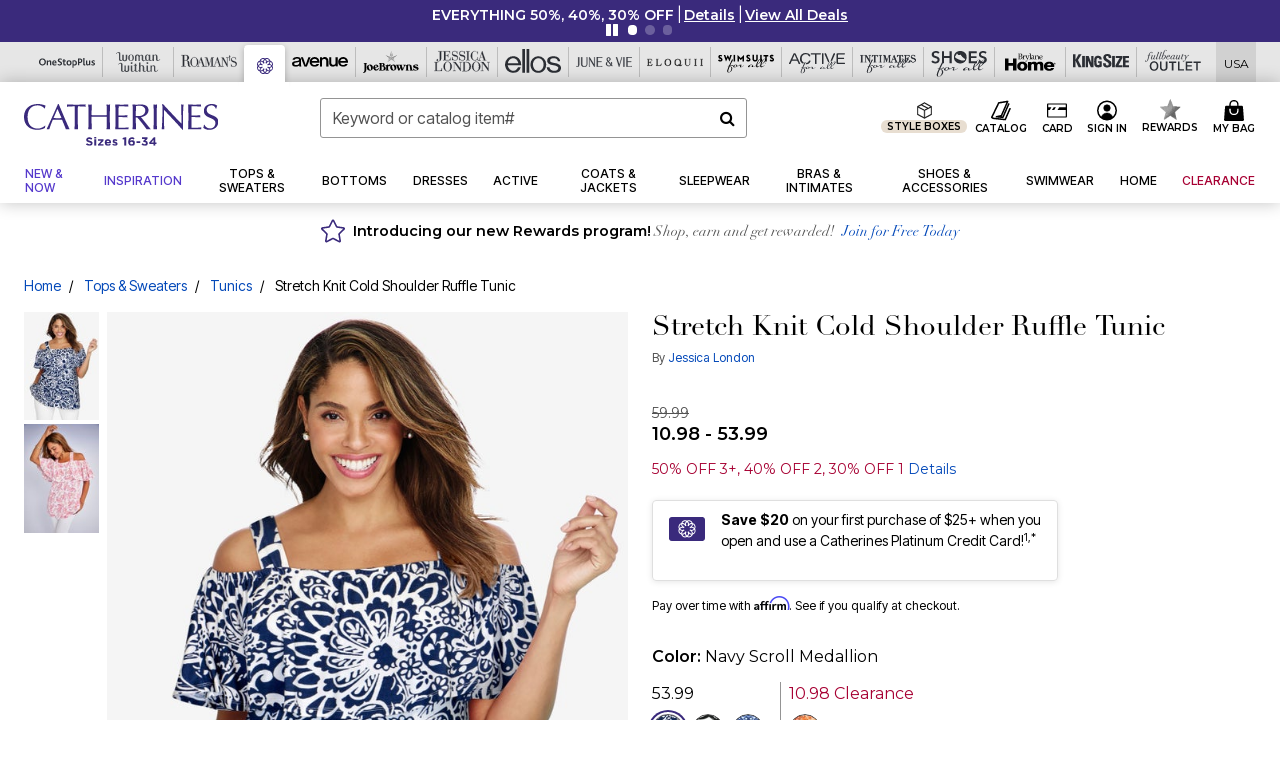

--- FILE ---
content_type: text/html;charset=UTF-8
request_url: https://www.catherines.com/products/stretch-knit-cold-shoulder-ruffle-tunic/1029747.html
body_size: 91656
content:












<!DOCTYPE html>
<html lang="en">
<head><!-- INSERT BY TRANSFORMER. SELECTOR=head,LOCATION=prepend --><script src="https://rapid-cdn.yottaa.com/rapid/lib/TNLO-7p6W3UfWg.js"></script><!-- INSERT BY TRANSFORMER. SELECTOR=head,LOCATION=prepend --><script>
Yo.configure({scan:[
            'img',
            'source',
            'picture',
            'script',
           'iframe'
        ]});
</script><!-- INSERT BY TRANSFORMER. SELECTOR=head,LOCATION=prepend --><script>
  Yo.sequence.event.loadEvents([{
                    eventName: 'load',
                    eventObject: window
                }, {
                    eventName: 'DOMContentLoaded',
                    eventObject: document
                }, {
                    eventName: 'readystatechange',
                    eventObject: document
                }]);
</script>

<script>

(function(){
window.Constants = {"AVAIL_STATUS_IN_STOCK":"IN_STOCK","AVAIL_STATUS_PREORDER":"PREORDER","AVAIL_STATUS_BACKORDER":"BACKORDER","AVAIL_STATUS_NOT_AVAILABLE":"NOT_AVAILABLE"};
window.Resources = {"I_AGREE":"I Agree","CLOSE":"Close","NO_THANKS":"No, thanks","OK":"OK","ARE_YOU_HUMAN":"Are you a Human Being?","SHIP_QualifiesFor":"This shipment qualifies for","CC_LOAD_ERROR":"Couldn't load credit card!","COULD_NOT_SAVE_ADDRESS":"Could not save address. Please check your entries and try again.","REG_ADDR_ERROR":"Could Not Load Address","BONUS_PRODUCT":"You've got a free gift! Choose your item and add it to your bag.","BONUS_PRODUCTS":"Bonus Products","SELECT_BONUS_PRODUCTS":"Select Bonus Products","SELECT_BONUS_PRODUCT":"product.selectbonusproduct","BONUS_PRODUCT_MAX":"The maximum number of bonus products has been selected. Please remove one in order to add additional bonus products.","BONUS_PRODUCT_TOOMANY":"You have selected too many bonus products. Please change the quantity.","BONUS_PRODUCTS_SELETED":"bonus products. Please change the quantity.","BONUS_PRODUCT_SELETED":"bonus product. Please change the quantity.","BONUS_PRODUCT_ERROR":"You have selected more than","BONUS_PRODUCT_EMPTY":"Please choose bonus products from above list.","SIMPLE_SEARCH":"Enter Keyword or Item No.","SUBSCRIBE_EMAIL_DEFAULT":"Email Address","SHIPPING_OVERLAY_TITLE":"Shipping & Handling Summary","SALESTAX_OVERLAY_TITLE":"Taxes & Fees Summary","CHECKOUT_PLCC_OVERLAY_TITLE":"Continue to Checkout","CURRENCY_SYMBOL":"$","MISSINGVAL":"Please enter {0}","SERVER_ERROR":"Server connection failed!","MISSING_LIB":"jQuery is undefined.","BAD_RESPONSE":"Something went wrong please try after sometime.","INVALID_PHONE":"Please enter a valid phone number.","INVALID_CVN":"CVV Error","REMOVE":"Remove","QTY":"Qty","EMPTY_IMG_ALT":"Remove","COMPARE_BUTTON_LABEL":"Compare Items","COMPARE_CONFIRMATION":"This will remove the first product added for comparison. Is that OK?","COMPARE_REMOVE_FAIL":"Unable to remove item from list","COMPARE_ADD_FAIL":"Unable to add item to list","ADD_TO_CART_FAIL":"Unable to add item '{0}' to cart","REGISTRY_SEARCH_ADVANCED_CLOSE":"Close Advanced Search","GIFT_CERT_INVALID":"Invalid gift certificate code.","GIFT_CERT_BALANCE":"Your current gift certificate balance is","GIFT_CERT_AMOUNT_INVALID":"Gift Certificate can only be purchased with a minimum of 5 and maximum of 5000","INVALID_ADDRESS1":"Please enter valid address1","INVALID_CHECKOUT_MESSAGE":"Please enter your","GIFT_CERT_MISSING":"Please enter a gift certificate code.","REWARD_CERT_MISSING":"Please enter a reward code.","REWARD_CERT_ALREADY_ADDED":"has already been added.","REWARD_CERT_NOT_FOUND":"not found.","REWARD_CERT_ALREADY_REDEEMED":"has already been redeemed.","REWARD_CERT_EXPIRED":"is expired.","REWARD_CERT_OTHER":"is not valid.","REWARD_CERT_UNKNOWN":"unknown code","REWARD_CERT_ERROR":"Attempt failed. Please renter and Submit.","REWARD_CERT_INVALID":"Invalid Reward Certificate Number","REWARD_CERT_INVALID_CARD":"You have applied a reward certificate.To complete checkout please select a Full Beauty Brands credit card.","REWARD_CERT_FULFILLED":"billing.rewardcertfulfilled","EMPTY_OWNER":"Please enter the card holder name","INVALID_OWNER":"Please enter the valid card holder name","COUPON_CODE_MISSING":"Please enter a coupon code.","COOKIES_DISABLED":"Your browser is currently not set to accept cookies. Please turn this functionality on or check if you have another program set to block cookies.","BML_AGREE_TO_TERMS":"You must agree to the terms and conditions","CHAR_LIMIT_MSG":"characters left","CONFIRM_DELETE":"Do you want to remove this {0}?","TITLE_GIFTREGISTRY":"gift registry","TITLE_ADDRESS":"address","TITLE_CREDITCARD":"credit card","SERVER_CONNECTION_ERROR":"Server connection failed!","IN_STOCK_DATE":"Expected to ship by {0}. Excluded from promotional discounts.","ITEM_STATUS_NOTAVAILABLE":"Out of Stock","INIFINITESCROLL":"Show All","STORE_NEAR_YOU":"What's available at a store near you","SELECT_STORE":"Select Store","SELECTED_STORE":"Selected Store","PREFERRED_STORE":"Preferred Store","SET_PREFERRED_STORE":"Set Preferred Store","ENTER_ZIP":"Enter ZIP Code","INVALID_ZIP":"Please enter a valid ZIP Code","INVALID_ZIP_SHORT":"Invalid Zip","SEARCH":"Search","CHANGE_LOCATION":"Change Location","CONTINUE_WITH_STORE":"Continue with preferred store","CONTINUE":"Continue","SEE_MORE":"See More Stores","SEE_LESS_STORE":"See Fewer Stores","QUICK_VIEW":"Quick Shop","QUICK_VIEW_POPUP":"Product Quick View","TLS_WARNING":"We value your security!<br/>We detected that you are using an outdated browser.<br/>Update you browser to continue a secure shopping experience.","INVALID_FONT":"Select Font","INVALID_POSITION":"Select Location","INVALID_LASTNAME":"Please enter a valid last name.","INVALID_LASTNAME_ERROR":"Error: Please enter a valid last name.","INVALID_FIRSTNAME":"Please enter a valid first name.","INVALID_FIRSTNAME_ERROR":"Error: Please enter a valid first name.","INVALID_COLOR":"Select Color","INVALID_TEXT":"Enter Text","SHARE_EMAIL":"Share this wishlist via E-mail","SHARE_EMAIL_MOBILE":"Share this item via E-mail","MIXANDMATCH_MORE_COLOR":"+ More Colors","MIXANDMATCH_LESS_COLOR":"- Less Colors","INVALID_CITY":"Please enter valid city","INVALID_NICKNAME":"Please enter valid Nickname","INVALID_ADDRESS":"Please enter valid address","SUBSCRIPTION_UPDATE_MSG":"Thanks for updating your preferences! Your changes will be processed within 7 days.","VALIDATE_REQUIRED":"Required field.","VALIDATE_REMOTE":"Please fix this field.","VALIDATE_EMAIL":"Please enter a valid email.","VALIDATE_EMAIL_ERROR":"Error: Please enter a valid email.","VALIDATE_URL":"Please enter a valid URL.","VALIDATE_DATE":"Please enter a valid date.","VALIDATE_DATEISO":"Please enter a valid date ( ISO ).","VALIDATE_NUMBER":"Please enter a valid number.","VALIDATE_ORDER_NUMBER":"Please enter a valid order number","VALIDATE_DIGITS":"Please enter only digits.","VALIDATE_CREDITCARD":"Please enter a valid credit card number.","INVALID_CREDITCARD":"Invalid Credit Card Number","VALIDATE_EQUALTO":"Please enter the same value again.","VALIDATE_MAXLENGTH":"No more than {0} characters.","VALIDATE_MINLENGTH":"Please enter at least {0} characters.","VALIDATE_RANGELENGTH":"Please enter a value between {0} and {1} characters long.","VALIDATE_RANGE":"Please enter a value between {0} and {1}.","VALIDATE_MAX":"Please enter a value less than or equal to {0}.","VALIDATE_MIN":"Please enter a value greater than or equal to {0}.","INVALID_MESSAGE":"Please enter valid message","INVALID_WEBSITE":"Please enter a valid website or catalog link","EMAIL_LABEL":"Please Enter A Valid Email","VALIDATE_CQO_NUMBER":"Please enter a valid item number including dashes.","GC_ERROR":"Couldn't validate gift card!","VALIDATE_CONFIRMEMAIL":"Emails do not match.","VALIDATE_CONFIRMPASSWORD":"Password and Confirm Password do not match.","PASSWORD":"Password","NEW_PASSWORD":"New Password","CONFIRMPASSWORD":"Confirm Password","NEWCONFIRMPASSWORD":"Confirm New Password","ERROR_CARTQUANTITY":"Number of available items is","CHECKOUT":"Checkout Now","CONTINUE_SHOPPING":"Continue Shopping","ADD_ALLTO_BAG":"Add All to Bag","ADD_TO_BAG":"ADD TO BAG","GIFTCARD_PLEASE":"Please","GIFTCARD_SELECT":"Select","GIFTCARD_ADD":"Add","GIFTCARD_NUMBER_MISSING":"Please Enter Gift Card Number.","GIFTCARD_NUMBER_PIN_MISSING":"Please Enter Gift Card Number And PIN.","GIFTCARD_PIN_MISSING":"Please Enter Gift Card PIN.","RETURN_ERROR":"Please select return QTY and reason","PLEASE_SELECT":"Please Select","RETURN_EMPTY_ERROR":"Please select atleast one item for return","EMAIL_SUBSCRIPTION_FAILED":"We experienced an error in capturing your request. Please try again later.","CATALOG_PREF_ERROR":"Please select at least one sister brand","INVALID_GIFTCARD_PIN":"Please enter your PIN number.","INVALID_GIFTCARD_NUMBER":"Please enter your card number.","INVALID_PASSWORD":"Please Enter at least 1 letter and 1 number.","INVALID_PASSWORD_MATCH":"Does not match new password","INVALID_PASSWORD_LENGTH":"Password must be 8-16 characters.","INVALID_EMAIL_MATCH":"Does not match email address","PLEASE_SELECT_SIZE":"Please Select Size","PLEASE_SELECT_COLOR":"Please Select Color","SELECT_COLOR_SIZE":"Please Select Color & Size","SPS_TOPBOTTOM_COLOR_SIZE":"PLEASE SELECT COLOR, TOP AND BOTTOM SIZE","SPS_TOPBOTTOM_SIZE":"PLEASE SELECT TOP AND BOTTOM SIZE","SPS_TOP_COLOR_BOTTOM_SIZE":"PLEASE SELECT COLOR AND BOTTOM SIZE","SPS_TOP_COLOR_SIZE":"PLEASE SELECT COLOR AND TOP SIZE","SPS_BOTTOM_SIZE":"PLEASE SELECT BOTTOM SIZE","SPS_TOP_SIZE":"PLEASE SELECT TOP SIZE","SPS_TOP_COLOR":"PLEASE SELECT COLOR","VALIDATE_MULTIPLEEMAILS":"Please enter the valid email address.","CHECKOUT_PAYPAL_CONTINUE":"Continue with paypal","CHECKOUT_PAYPAL_CONTINUE_WITH":"Continue with","PLACE_ORDER":"Place Order","CHECKOUT_CONTINUE":"Continue","CHECKOUT_REQUIRED_CONTINUE":"Please complete all fields to continue","CHECKOUT_REQUIRED_SHIPPING":"We currently do not ship to this location.","CHECKOUT_AVALARA_TAX_ERROR":"Combination of zip code and state selection is invalid. Please update and try again.","CHECKOUT_INVALID_ADDRESS":"Please enter valid address.","CHARACTER_LIMIT_REACHED":"you have reached the limit","COUPON_CODE_APPLY":"Apply","COUPON_CODE_APPLIED":"Applied","COUPON_CODE_COPIED":"Copied","VALIDATE_SSN":"Please Enter Valid SSN","CURRENT_PASSWORD":"Current Password","PHONE_REQ_MESSAGE":"Mobile Number","UPDATE":"Update","CLICK_HERE":"Click here","READ_MORE":"Read More","SEE_LESS":"See Less","SEE_DETAILS":"See Details","SHOP_NOW":"Product Details","HIDE_OPTIONS":"Hide Details","SHOP_NOW_CLOSE":"Close","READ_LESS":"Read Less","SEE_REVIEWS":"Click To See Reviews","SEE_REVIEWS_CLOSE":"Click To Close","ADDED_TO_WISHLIST":"Added to Wishlist","ADDED_TO_WISHLIST_TITLE":"Added this product to wishlist","ADD_TO_WISHLIST":"Add to Wishlist","ADD_TO_WISHLIST_TITLE":"Add this product to wishlist","WCAG_ARIALABEL_DIALOG":"Subscription options, opens modal dialog","MEGANAV_RECOMMENDATION_TEXT":"RECOMMENDED JUST FOR YOU","RECOMMENDATION_BESTSELLER":"Best Sellers","RECOMMENDATION_REC_FOR_YOU":"Recommended For You","RECOMMENDATION_THIS_WEEK":"This Week","RECOMMENDATION_THIS_WEEKS":"This Week's","RECOMMENDATION_TRENDING":"Trending","RECOMMENDATION_TRENDING_TODAY":"Trending Today","RECOMMENDATION_TRENDING_NOW":"Trending Now","RECOMMENDATION_YOU_MAY_LIKE":"product.youmaylike","GLOBALE_CONTAINER_HEADING":"Shipping To","CHECKOUT_SMS_VIBES_ERROR_MSG":"Due to a technical issue we were unable to sign you up for texts. Please re-enter your mobile number to get the latest offers & updates.","CHECKOUT_SMS_VIBES_REENTER_TXT":"Re-enter My Mobile Number","PERKS_REACTIVATED":"Your Catherines Perks Membership has been reactivated!","PERKS_PAYMENT_DECLINED":"Your payment method was declined.","IN_STOCK":"In Stock","QTY_IN_STOCK":"{0} Item(s) in Stock","PREORDER":"Pre-Order","QTY_PREORDER":"{0} item(s) are available for pre-order.","REMAIN_PREORDER":"The remaining items are available for pre-order.","BACKORDER":"Back Order","QTY_BACKORDER":"Back order {0} item(s)","REMAIN_BACKORDER":"The remaining items are available on back order.","NOT_AVAILABLE":"Out of Stock","REMAIN_NOT_AVAILABLE":"This product is no longer available in the quantity selected.(FYI)"};
window.Urls = {"appResources":"/on/demandware.store/Sites-oss-Site/default/Resources-Load","pageInclude":"/on/demandware.store/Sites-oss-Site/default/Page-Include","continueUrl":"https://www.catherines.com/on/demandware.store/Sites-oss-Site/default/Product-DetailOptimized","staticPath":"/on/demandware.static/Sites-oss-Site/-/default/v1768910003009/","addGiftCert":"/giftcertpurchase","minicartGC":"/on/demandware.store/Sites-oss-Site/default/GiftCert-ShowMiniCart","addProduct":"/on/demandware.store/Sites-oss-Site/default/Cart-AddProduct","persisBasketCS":"/on/demandware.store/Sites-oss-Site/default/Cart-PrepareBasketForCustomerService?format=ajax","minicart":"/on/demandware.store/Sites-oss-Site/default/Cart-MiniCart","cartShow":"/cart","cartSFRAShow":"/cart","quickOrderShow":"/quick-order","giftRegAdd":"https://www.catherines.com/on/demandware.store/Sites-oss-Site/default/Address-GetAddressDetails?addressID=","paymentsList":"https://www.catherines.com/wallet","addressesList":"https://www.catherines.com/addressbook","wishlistAddress":"https://www.catherines.com/on/demandware.store/Sites-oss-Site/default/Wishlist-SetShippingAddress","deleteAddress":"/on/demandware.store/Sites-oss-Site/default/Address-Delete","getProductUrl":"/on/demandware.store/Sites-oss-Site/default/Product-Show","getPdpFooter":"/on/demandware.store/Sites-oss-Site/default/Product-pdpFooter","getBonusProducts":"/on/demandware.store/Sites-oss-Site/default/ProductSG-GetBonusProducts","addBonusProduct":"/on/demandware.store/Sites-oss-Site/default/Cart-AddBonusProduct","getSetItem":"/on/demandware.store/Sites-oss-Site/default/ProductSG-GetSetItem","productDetail":"/on/demandware.store/Sites-oss-Site/default/ProductSG-Detail","getAvailability":"/on/demandware.store/Sites-oss-Site/default/ProductSG-GetAvailability","subscribePopUP":"/on/demandware.store/Sites-oss-Site/default/EmailSubscription-GuestSubscribeModal","removeImg":"/on/demandware.static/Sites-oss-Site/-/default/dw1fa2f42d/images/icon_remove.gif","searchsuggest":"/on/demandware.store/Sites-oss-Site/default/Search-GetSuggestions?format=ajax","productNav":"/on/demandware.store/Sites-oss-Site/default/ProductSG-Productnav","summaryRefreshURL":"/on/demandware.store/Sites-oss-Site/default/COBilling-UpdateSummary?format=ajax","basketRefreshURL":"/on/demandware.store/Sites-oss-Site/default/COBilling-UpdateBasketInfo","summary":"/revieworder","billingSelectCC":"https://www.catherines.com/on/demandware.store/Sites-oss-Site/default/COBilling-SelectCreditCard","updateAddressDetails":"https://www.catherines.com/on/demandware.store/Sites-oss-Site/default/COShipping-UpdateAddressDetails","updateAddressDetailsBilling":"https://www.catherines.com/on/demandware.store/Sites-oss-Site/default/COBilling-UpdateAddressDetails","shippingMethodsJSON":"https://www.catherines.com/on/demandware.store/Sites-oss-Site/default/COShipping-GetApplicableShippingMethodsJSON?format=ajax","shippingMethodsList":"https://www.catherines.com/on/demandware.store/Sites-oss-Site/default/COShipping-UpdateShippingMethodList?format=ajax","selectShippingMethodsList":"https://www.catherines.com/on/demandware.store/Sites-oss-Site/default/COShipping-SelectShippingMethod","resetPaymentForms":"/on/demandware.store/Sites-oss-Site/default/COBilling-ResetPaymentForms","paypalIncontext":"/on/demandware.store/Sites-oss-Site/default/Paypal-IncontextCheckout?checkoutFromtCart=false","expressSubmit":"/expressorderconfirmation","compareShow":"/compare","compareAdd":"/on/demandware.store/Sites-oss-Site/default/Compare-AddProduct","compareRemove":"/on/demandware.store/Sites-oss-Site/default/Compare-RemoveProduct","compareEmptyImage":"/on/demandware.static/Sites-oss-Site/-/default/dw5028abc6/images/comparewidgetempty.png","giftCardCheckBalance":"https://www.catherines.com/on/demandware.store/Sites-oss-Site/default/COBilling-GetGiftCertificateBalance","redeemGiftCert":"https://www.catherines.com/on/demandware.store/Sites-oss-Site/default/COBilling-RedeemGiftCertificateJson","addCoupon":"https://www.catherines.com/on/demandware.store/Sites-oss-Site/default/Cart-AddCouponJson","storesInventory":"/on/demandware.store/Sites-oss-Site/default/StoreInventory-Inventory","setPreferredStore":"/on/demandware.store/Sites-oss-Site/default/StoreInventory-SetPreferredStore","getPreferredStore":"/on/demandware.store/Sites-oss-Site/default/StoreInventory-GetPreferredStore","setStorePickup":"/on/demandware.store/Sites-oss-Site/default/StoreInventory-SetStore","setZipCode":"/on/demandware.store/Sites-oss-Site/default/StoreInventory-SetZipCode","getZipCode":"/on/demandware.store/Sites-oss-Site/default/StoreInventory-GetZipCode","billing":"/billing","expressBilling":"/on/demandware.store/Sites-oss-Site/default/COBilling-ExpressBilling","setSessionCurrency":"/on/demandware.store/Sites-oss-Site/default/Currency-SetSessionCurrency","addEditAddress":"/on/demandware.store/Sites-oss-Site/default/COShippingMultiple-AddEditAddressJSON","rateLimiterReset":"/on/demandware.store/Sites-oss-Site/default/RateLimiter-HideCaptcha","csrffailed":"/on/demandware.store/Sites-oss-Site/default/CSRF-Failed","logInRedirect":"/my-account","logIn":"https://www.catherines.com/register","home":"/home","giftCardBalanceCheck":"/giftcard","specialProductSetATS":"/on/demandware.store/Sites-oss-Site/default/ProductSG-SpecialProductSetATS","customerInfo":"https://www.catherines.com/on/demandware.store/Sites-oss-Site/default/Home-IncludeCustomerInfo","productVariantATS":"/on/demandware.store/Sites-oss-Site/default/ProductSG-ProductVariantATS","shippingStart":"/shipping","removeCoupon":"https://www.catherines.com/on/demandware.store/Sites-oss-Site/default/Cart-RemoveCouponJson","removeRewardCode":"https://www.catherines.com/on/demandware.store/Sites-oss-Site/default/COBilling-RemoveRewardCode","redeemADSCert":"https://www.catherines.com/on/demandware.store/Sites-oss-Site/default/COBilling-CheckRewardBalance","validateDeferCode":"https://www.catherines.com/on/demandware.store/Sites-oss-Site/default/COBilling-ValidateDeferPayment","poExclusion":"https://www.catherines.com/on/demandware.store/Sites-oss-Site/default/COShipping-GetPOBoxItems","getCartAvailability":"/on/demandware.store/Sites-oss-Site/default/ProductSG-GetCartAvailability?format=ajax","basketUpdaeteList":"https://www.catherines.com/on/demandware.store/Sites-oss-Site/default/COShipping-UpdateBasketInfo","shipExclusion":"https://www.catherines.com/on/demandware.store/Sites-oss-Site/default/COShipping-GetExcepItems","updateShipException":"https://www.catherines.com/on/demandware.store/Sites-oss-Site/default/COShipping-UpdateShipException","applyGiftCard":"https://www.catherines.com/on/demandware.store/Sites-oss-Site/default/COBilling-ApplyGiftCard","removeGiftCard":"https://www.catherines.com/on/demandware.store/Sites-oss-Site/default/COBilling-RemoveGiftCard","validatePLCCBillingAddress":"https://www.catherines.com/on/demandware.store/Sites-oss-Site/default/COBilling-ValidateBillingAddressForPLCC","subscribe":"https://www.catherines.com/email-preferences","updateSubscription":"https://www.catherines.com/on/demandware.store/Sites-oss-Site/default/EmailSubscription-UpdateSubscription","guestEmailUnsubscrbe":"https://www.catherines.com/on/demandware.store/Sites-oss-Site/default/EmailSubscription-SendEmailToMWForUnsubscription","emailFrequencyModal":"https://www.catherines.com/on/demandware.store/Sites-oss-Site/default/EmailSubscription-FrequencyModal","deleteCreditCardOverLay":"https://www.catherines.com/on/demandware.store/Sites-oss-Site/default/PaymentInstruments-DeleteCreditCardOverLay","guestEmailSubscription":"https://www.catherines.com/email-subscription","checkoutModalStep2":"https://www.catherines.com/on/demandware.store/Sites-oss-Site/default/Credit-CheckoutModalStep2","termsAndConditions":"https://www.catherines.com/on/demandware.store/Sites-oss-Site/default/Credit-TermsAndConditions","updateBilling":"https://www.catherines.com/on/demandware.store/Sites-oss-Site/default/COBilling-UpdateBilling","madeOffer":"https://www.catherines.com/on/demandware.store/Sites-oss-Site/default/Credit-MadeOffer","showPromotionDetails":"/on/demandware.store/Sites-oss-Site/default/OffersCoupons-ShowDetails","applyCouponCode":"https://www.catherines.com/on/demandware.store/Sites-oss-Site/default/OffersCoupons-ApplyCouponCode","giftCardLookup":"https://www.catherines.com/on/demandware.store/Sites-oss-Site/default/GiftCards-GiftCheckBalance","getProductSetPrice":"/on/demandware.store/Sites-oss-Site/default/ProductSG-GetProductSetPrice","clearAddressForm":"/on/demandware.store/Sites-oss-Site/default/Address-ClearAddressForm","wishlistShow":"/wishlist","includebrandlogos":"/on/demandware.store/Sites-oss-Site/default/Home-IncludeBrandLogos?format=ajax","guestEPLookupResult":"/on/demandware.store/Sites-oss-Site/default/EmailSubscription-GuestEmailPreferencesLookupResult","verintMuteRecording":"/on/demandware.store/Sites-oss-Site/default/Verint-MuteRecording","verintUnmuteRecording":"/on/demandware.store/Sites-oss-Site/default/Verint-UnmuteRecording","checkoutCouponLineItems":"/on/demandware.store/Sites-oss-Site/default/Cart-CheckoutCouponLineItems","productVariation":"/on/demandware.store/Sites-oss-Site/default/ProductSG-Variation","passwordReset":"https://www.catherines.com/passwordreset","getCityStateOptions":"https://www.catherines.com/on/demandware.store/Sites-oss-Site/default/Address-GetCityStateOptions","getProductReviews":"https://www.catherines.com/getproductreviews","getProductQA":"https://www.catherines.com/getproductqa","countrySelectionModal":"https://www.catherines.com/on/demandware.store/Sites-oss-Site/default/Globale-CountrySelectionModal","tealiumData":"https://www.catherines.com/on/demandware.store/Sites-oss-Site/default/Tealium_utag-RenderTealium?format=ajax","getPDPRecommendation":"/on/demandware.store/Sites-oss-Site/default/ProductSG-GetPDPRecommendation?format=ajax","loadingImage":"/on/demandware.static/Sites-oss-Site/-/default/dw415d63f9/images/loading.png","loadingSquareImage":"/on/demandware.static/Sites-oss-Site/-/default/dw21e7e804/images/loading-square.png","addToWishlist":"https://www.catherines.com/on/demandware.store/Sites-oss-Site/default/Wishlist-Add","removeFromWishlist":"https://www.catherines.com/on/demandware.store/Sites-oss-Site/default/Wishlist-Remove","getPLCCBrandData":"https://www.catherines.com/on/demandware.store/Sites-oss-Site/default/Tealium_utag-GetPLCCBrandData","updateGiftCardBalance":"https://www.catherines.com/on/demandware.store/Sites-oss-Site/default/COBilling-UpdateGiftCardBalance","getCheckoutUtagData":"https://www.catherines.com/on/demandware.store/Sites-oss-Site/default/COCustomer-CheckoutUtagData","megaNavRecommURL":"https://www.catherines.com/on/demandware.store/Sites-oss-Site/default/MegaNavProductRecomm-MegaNavProductJson","customHamMenuURL":"https://www.catherines.com/on/demandware.store/Sites-oss-Site/default/Home-GetCustomHamburgerMenu?format=ajax","directCheckout":"https://www.catherines.com/directCheckout","globalECheckout":"/on/demandware.store/Sites-oss-Site/default/Globale-GlobaleCheckout","globalEConfirmationAnalytics":"https://www.catherines.com/on/demandware.store/Sites-oss-Site/default/Tealium_utag-GlobalEConfirmationAnalytics","acquisitionRequest":"/on/demandware.store/Sites-oss-Site/default/Acquisition-Subscribe","checkoutSubscription":"https://www.catherines.com/on/demandware.store/Sites-oss-Site/default/Acquisition-CheckoutSubscription","checkoutSubscriptionAttn":"https://www.catherines.com/on/demandware.store/Sites-oss-Site/default/Attentive-CheckoutSubscription","globalECartUSDUtagData":"https://www.catherines.com/on/demandware.store/Sites-oss-Site/default/Page-getUSDUtagData?pagetype=Cart","globalECheckoutUSDUtagData":"https://www.catherines.com/on/demandware.store/Sites-oss-Site/default/Page-getUSDUtagData?pagetype=checkout","checkOrderStatus":"https://www.catherines.com/on/demandware.store/Sites-oss-Site/default/Globale-CheckOrderStatus","checkGEWelcomeCookie":"https://www.catherines.com/on/demandware.store/Sites-oss-Site/default/Page-CheckGEWelcomeCookie?format=ajax","EDSprescreenDetails":"https://www.catherines.com/on/demandware.store/Sites-oss-Site/default/PLCC-prescreenDetails","getCouponsAndRewards":"https://www.catherines.com/on/demandware.store/Sites-oss-Site/default/Cart_SFRA-getCouponsAndRewards","getReviewShipAndPayment":"https://www.catherines.com/on/demandware.store/Sites-oss-Site/default/COCustomer-ReviewShipAndPayment","updatePerksAutoRenewal":"https://www.catherines.com/on/demandware.store/Sites-oss-Site/default/PerksSubscriptions-UpdatePerks","generateCSRFToken":"https://www.catherines.com/on/demandware.store/Sites-oss-Site/default/CSRF_SFRA-Generate","multiTenderMoreWaysToEarn":"https://www.catherines.com/on/demandware.store/Sites-oss-Site/default/Account-MultiTenderMoreWaysToEarn","trackFBBRewardsSuccessEvents":"https://www.catherines.com/on/demandware.store/Sites-oss-Site/default/Product-TrackFBBRewardsSuccessEvents","diamondrewardsPopup":"https://www.catherines.com/on/demandware.store/Sites-oss-Site/default/DiamondRewards-ShowPopup","diamondrewardsPLCCDeclined":"https://www.catherines.com/on/demandware.store/Sites-oss-Site/default/DiamondRewards-PLCCDeclined"};
window.SitePreferences = {"PLCC_BRAND_STORENAMES":{"rm":"Roaman's","jl":"Jessica London","el":"Full Beauty","ww":"Woman Within","ks":"King Size","bh":"Brylane Home","sa":"Full Beauty","fo":"Full Beauty","os":"Full Beauty","ca":"Catherines","ia":"Full Beauty","sh":"Full Beauty","aa":"Full Beauty","jv":"Full Beauty","jb":"Full Beauty","zq":"Full Beauty","da":"Full Beauty","av":"Full Beauty","cp":"Full Beauty"},"BRAND_STORENAMES":{"rm":"Plus Size Clothing, Fashion That Fits | Roaman's","jl":"Jessica London","el":"Ellos","ww":"Woman Within","ks":"King Size","bh":"Brylane Home","sa":"Swimsuits for all","fo":"Fullbeauty outlet","os":"One stop plus","ca":"Catherines","ia":"Intimates for all","sh":"Shoes for all","aa":"Active for all","jv":"June And Vie","jb":"Joe Browns","zq":"Eloquii","da":"Dia Shop","av":"Avenue","cp":"Cuup"},"PRODUCT_NAV_ENABLED":true,"LISTING_INFINITE_SCROLL":false,"LISTING_REFINE_SORT":true,"STORE_PICKUP":false,"POBOX_EXCLUSIONS":"PO Box,po box,POBox,POBOX,PO BOX,PO box,P.O.Box,p.o. box,P.O.Box,P.O.BOX,P.O. BOX,P.O. box,P. O. Box,P. O.Box,P. O. BOX,POB,P.O.B,P. O. B,P.O.B.,P. O. B.,Post Box,PostBox,PostOfficeBox,Post Office Box,PostOffice Box,Post OfficeBox,PostOfficeBin,Post Office Bin,Post OfficeBin,PostOffice Bin,Post Box#,PostBox#,PostBox #,Post Box,p o box,P.O BOX","COOKIE_HINT":false,"CHECK_TLS":false,"TEALIUM_ENABLED":true,"VERINT_ENABLED":true,"PLP_LAZY_LOAD_ENABLED":true,"PLP_LAZY_LOAD_SETTINGS":"{\n    \"default\" : {              \n       \"threshold\": 300,      \n        \"tiles_per_load\": 12    \n   }\n}","LAZY_LOAD_CURALATE":true,"LOGIN_REDIRECT":"","PDP_REVIEWS_SHOWN_INITIALLY":10,"NARVAR_RETURNS_ENABLED":false,"CUSTOM_HAMBURGER_MENU_PREF":{"enableAjax":false,"enableCustomMenu":false},"SHOW_QUICK_VIEW":false,"AFFIRM_ENABLED":true,"RECOMMENDATION_TITLES":{"confirmation":"You may also like","noSearchResults":"Trending Now","addToCartOverlay":"You may also like","cart":"You may also like","pdp":"You may also like","errorPage":"Trending Now","emptyCart":"Trending Now","megaMenu":"You may also like","homePage":"<span class='trending'>Trending  </span><span class='week'>This Week</span>"},"GLOBALE_RETURNS_URL":"https://web.global-e.com/returns/portal/mZJW","GLOBALE_LOOKPUP_URL":"https://web.global-e.com/Order/Track/mZJW","GLOBALE_ENABLED":true,"GLOBALE_IS_PHASE2":true,"GLOBALE_OPERATED_COUNTRY":false,"GLOBALE_ANALYTICS_ORDER_CONFIRMATION_RETRY":8,"GLOBALE_ORDER_CONFIRMATION_SPINNER":false,"GLOBALE_ADOBE_TARGET_CONFIG":"{\n\t\"isEnabled\": false,\n\t\"shipsTo\": \"Ships to\",\n\t\"usMsg\": \"from the United States\",\n\t\"weAccept\": \"We accept payments from\",\n\t\"freeExchange\": \"Free exchanges within 60 days of purchase.\",\n\t\"AU\": {\n\t\t\"orderInDays\": \"Orders typically arrive in 9-10 days with express shipping.\",\n\t\t\"importDuty\": \"(includes import duty and tax.)\",\n\t\t\"paymentIconContentAssetId\": \"globale-payment-description-au\",\n\"flagUrl\": \"/on/demandware.static/-/Sites-oss-Library/default/dw672ed6f2/australia-ge-at.svg\"\n\t},\n\t\"CA\": {\n\t\t\"orderInDays\": \"Orders typically arrive in 7 days with express shipping.\",\n\t\t\"importDuty\": \"(includes import duty)\",\n\t\t\"paymentIconContentAssetId\": \"globale-payment-description-ca\",\n\"flagUrl\": \"/on/demandware.static/-/Sites-oss-Library/default/dw672ed6f2/canada-ge-at.svg\"\n\t},\n\t\"MX\": {\n\t\t\"orderInDays\": \"Orders typically arrive in 7 days with express shipping.\",\n\t\t\"importDuty\": \"(includes import duty and tax.)\",\n\t\t\"paymentIconContentAssetId\": \"globale-payment-description-mx\",\n\"flagUrl\": \"/on/demandware.static/-/Sites-oss-Library/default/dw672ed6f2/mexico-ge-at.svg\"\n\t}\n}","PLCCPRESCREENREDESIGN_ENABLED":false,"BRAND_SITE_MAPPING":"{\"www.womanwithin.com\":[{\"siteid\":\"womanwithin\",\"prefix\":\"ww\"}],\"ww\":[{\"siteid\":\"womanwithin\",\"prefix\":\"ww\",\"cs\":\"womanwithin\",\"brandHost\":\"www.womanwithin.com\",\"dtmCid\":\"2532\",\"dtmCmagic\":\"9824f9\"}],\"www.kingsize.com\":[{\"siteid\":\"kingsize\",\"prefix\":\"ks\"}],\"ks\":[{\"siteid\":\"kingsize\",\"prefix\":\"ks\",\"cs\":\"kingsize\",\"brandHost\":\"www.kingsize.com\",\"dtmCid\":\"2533\",\"dtmCmagic\":\"4de754\"}],\"www.brylanehome.com\":[{\"siteid\":\"brylanehome\",\"prefix\":\"bh\"}],\"bh\":[{\"siteid\":\"brylanehome\",\"prefix\":\"bh\",\"cs\":\"brylanehome\",\"brandHost\":\"www.brylanehome.com\",\"dtmCid\":\"2535\",\"dtmCmagic\":\"0747b9\"}],\"www.jessicalondon.com\":[{\"siteid\":\"jessicalondon\",\"prefix\":\"jl\"}],\"jl\":[{\"siteid\":\"jessicalondon\",\"prefix\":\"jl\",\"cs\":\"jessicalondon\",\"brandHost\":\"www.jessicalondon.com\",\"dtmCid\":\"2536\",\"dtmCmagic\":\"f7ac67\"}],\"www.roamans.com\":[{\"siteid\":\"roamans\",\"prefix\":\"rm\"}],\"rm\":[{\"siteid\":\"roamans\",\"prefix\":\"rm\",\"cs\":\"roamans\",\"brandHost\":\"www.roamans.com\",\"dtmCid\":\"2534\",\"dtmCmagic\":\"7827d1\"}],\"www.ellos.us\":[{\"siteid\":\"ellos\",\"prefix\":\"el\"}],\"el\":[{\"siteid\":\"ellos\",\"prefix\":\"el\",\"cs\":\"ellos\",\"brandHost\":\"www.ellos.us\",\"dtmCid\":\"63234\",\"dtmCmagic\":\"e417ef\"}],\"www.swimsuitsforall.com\":[{\"siteid\":\"swimsuitsforallfull\",\"prefix\":\"sa\"}],\"sa\":[{\"siteid\":\"swimsuitsforallfull\",\"prefix\":\"sa\",\"cs\":\"swimsuitsforallfull\",\"brandHost\":\"www.swimsuitsforall.com\",\"dtmCid\":\"63235\",\"dtmCmagic\":\"f39dfe\"}],\"www.fullbeauty.com\":[{\"siteid\":\"outlet\",\"prefix\":\"fo\"}],\"fo\":[{\"siteid\":\"outlet\",\"prefix\":\"fo\",\"cs\":\"outlet\",\"brandHost\":\"www.fullbeauty.com\",\"dtmCid\":\"2538\",\"dtmCmagic\":\"1bf0c5\"}],\"www.catherines.com\":[{\"siteid\":\"catherines\",\"prefix\":\"ca\"}],\"ca\":[{\"siteid\":\"catherines\",\"prefix\":\"ca\",\"cs\":\"catherines\",\"brandHost\":\"www.catherines.com\",\"dtmCid\":\"81278\",\"dtmCmagic\":\"1271b9\"}],\"www.shoesforall.com\":[{\"siteid\":\"shoesforall\",\"prefix\":\"sh\"}],\"sh\":[{\"siteid\":\"shoesforall\",\"prefix\":\"sh\",\"cs\":\"shoesforall\",\"brandHost\":\"www.shoesforall.com\",\"dtmCid\":\"81373\",\"dtmCmagic\":\"c1e2ef\"}],\"www.intimatesforall.com\":[{\"siteid\":\"intimatesforall\",\"prefix\":\"ia\"}],\"ia\":[{\"siteid\":\"intimatesforall\",\"prefix\":\"ia\",\"cs\":\"intimatesforall\",\"brandHost\":\"www.intimatesforall.com\",\"dtmCid\":\"81372\",\"dtmCmagic\":\"c18a6d\"}],\"www.onestopplus.com\":[{\"siteid\":\"onestopplus\",\"prefix\":\"os\"}],\"os\":[{\"siteid\":\"onestopplus\",\"prefix\":\"os\",\"cs\":\"onestopplus\",\"brandHost\":\"www.onestopplus.com\",\"dtmCid\":\"81279\",\"dtmCmagic\":\"174730\"}],\"www.activeforall.com\":[{\"siteid\":\"activeforall\",\"prefix\":\"aa\"}],\"aa\":[{\"siteid\":\"activeforall\",\"prefix\":\"aa\",\"cs\":\"activeforall\",\"brandHost\":\"www.activeforall.com\",\"dtmCid\":\"82191\",\"dtmCmagic\":\"bf09e1\"}],\"www.juneandvie.com\":[{\"siteid\":\"juneandvie\",\"prefix\":\"jv\"}],\"jv\":[{\"siteid\":\"juneandvie\",\"prefix\":\"jv\",\"cs\":\"juneandvie\",\"brandHost\":\"www.juneandvie.com\",\"dtmCid\":\"82378\",\"dtmCmagic\":\"822ee2\"}],\"www.eloquii.com\":[{\"siteid\":\"eloquii\",\"prefix\":\"zq\"}],\"zq\":[{\"siteid\":\"eloquii\",\"prefix\":\"zq\",\"cs\":\"eloquii\",\"brandHost\":\"www.eloquii.com\",\"dtmCid\":\"2618\",\"dtmCmagic\":\"17F98D\"}],\"www.shopcuup.com\":[{\"siteid\":\"cuup\",\"prefix\":\"cp\"}],\"cp\":[{\"siteid\":\"cuup\",\"prefix\":\"cp\",\"cs\":\"cuup\",\"brandHost\":\"www.shopcuup.com\",\"dtmCid\":\"82960\",\"dtmCmagic\":\"F15DCD\"}],\"shop.dia.com\":[{\"siteid\":\"dia\",\"prefix\":\"da\"}],\"da\":[{\"siteid\":\"dia\",\"prefix\":\"da\",\"cs\":\"dia\",\"brandHost\":\"shop.dia.com\",\"dtmCid\":\"83570\",\"dtmCmagic\":\"09eb90\"}],\"www.avenue.com\":[{\"prefix\":\"av\",\"siteid\":\"avenue\"}],\"av\":[{\"cs\":\"avenue\",\"siteid\":\"avenue\",\"prefix\":\"av\",\"brandHost\":\"www.avenue.com\",\"dtmCid\":\"83809\",\"dtmCmagic\":\"a05c1f\"}],\"www.joebrowns.us\":[{\"prefix\":\"jb\",\"siteid\":\"joebrowns\"}],\"jb\":[{\"brandHost\":\"www.joebrowns.us\",\"dtmCid\":\"84825\",\"prefix\":\"jb\",\"siteid\":\"joebrowns\",\"cs\":\"joebrowns\",\"dtmCmagic\":\"5247fb\"}]}","GLOBALE_EXCLUDED_COUNTRIES":"US,PR,AS,VI,GU","ENABLE_NEW_CA_PERKS_FLOW":true,"ADS_RC_REGEX":"^(rw|RW)","CA_RC_REGEX":"^(x|X|rc|RC)","US_ADDRESS_AUTOCOMPLETE_URL":"https://us-autocomplete-pro.api.smarty.com/lookup?license=us-autocomplete-pro-cloud&prefer_geolocation=none&source=all&key=155001342186853405","US_ADDRESS_VALIDATION_URL":"https://us-street.api.smarty.com/street-address?match=invalid&license=us-core-cloud&key=","enableSmartyAutocomplete":false,"enableSmartyValidation":false,"enableAttentiveSmsSignUpCheckboxOnCheckout":true,"showSmsSignUpCheckboxOnCheckout":false,"geEnabledByBrand":true,"FBB_REWARDS_ENABLED":true,"FBB_ATTENTIVE_CREATIVE_ID":null,"diamondRewardsEnabledByBrand":true};
}());
</script>
<!--[if gt IE 9]><!-->
<script>//common/scripts.isml</script>
<script defer src="/on/demandware.static/Sites-oss-Site/-/default/v1768910003009/js/main.js" type="text/javascript"></script>

    <script defer src="/on/demandware.static/Sites-oss-Site/-/default/v1768910003009/js/productDetail.js" data-yo-type="text/javascript" type="yo/sequence/chain/1">
    </script>


<!--<![endif]-->

<meta charset=UTF-8>

<meta http-equiv="x-ua-compatible" content="IE=edge"/>

<meta name="viewport" content="width=device-width, initial-scale=1"/>


























































































































    
	
    	<script src="https://js-cdn.dynatrace.com/jstag/19223e8e12b/bf69824oqu/2a5cac056853168c_complete.js" crossorigin="anonymous" data-yo-type="text/javascript" type="yo/sequence/chain/1"></script>







<title>
    
    Knit Cold Shoulder Ruffle Tunic for Chic Warm Weather, Navy Scroll Medallion |
    Catherines
</title>

<meta name="description" content="Catherines"/>
<meta name="keywords" content="Catherines"/>






    

    
    
    <link rel="preload" fetchpriority="high" href="https://www.catherines.com/fleximages/09048/2341_09048_mc_0975.jpg?width=653&amp;height=940&amp;fit=bounds" as="image" media="screen and (max-width: 1475px)" />



<link rel="icon" type="image/png" href="https://www.catherines.com/on/demandware.static/Sites-oss-Site/-/default/dw4d58b320/images/ca/favicon.png" sizes="196x196" />

<link rel="preload" as="style" href="/on/demandware.static/Sites-oss-Site/-/default/v1768910003009/css/ca/global.css" />
<style>
    @import "/on/demandware.static/Sites-oss-Site/-/default/v1768910003009/css/ca/global.css";
</style>

    <link rel="stylesheet" href="/on/demandware.static/Sites-oss-Site/-/default/v1768910003009/css/ca/product/detail.css"  />



    <meta name="google-site-verification" content="IxFVXVsaUPOh6g7yTC5HuiN9dZepLy22RnpDuYYCojk" />





    <script async src="https://vtern.catherines.com/providers/atLabel/load" onError="var fallbackScript = document.createElement('script'); fallbackScript.src='https://cdn.attn.tv/ca/dtag.js'; document.head.appendChild(fallbackScript);" data-yo-type="text/javascript" type="yo/sequence/chain/1"></script>




    
    <script defer type='text/javascript' crossorigin data-src="//consent.trustarc.com/notice?domain=fbb.com&c=teconsent&js=nj&noticeType=bb&gtm=1"></script>
    
    <script>
        // Find the script with data-src and dynamically add the src attribute
        document.addEventListener('DOMContentLoaded', function () {
            const script = document.querySelector('script[data-src]');
            if (script) {
                script.setAttribute('src', script.getAttribute('data-src'));
                script.removeAttribute('data-src');
            }
        });
    </script>






  
      
          <meta property="og:title" content="Knit Cold Shoulder Ruffle Tunic for Chic Warm Weather, Navy Scroll Medallion">
      
  
      
          <meta property="og:type" content="product">
      
  
      
          <meta property="og:url" content="https://www.catherines.com/products/stretch-knit-cold-shoulder-ruffle-tunic/1029747.html">
      
  
      
          <meta property="og:image" content="https://www.catherines.com/dw/image/v2/BBKT_PRD/on/demandware.static/-/Sites-masterCatalog_JessicaLondon/default/dw302ef989/images/hi-res/2341_09048_mc_0975.jpg?sw=653&amp;sh=940&amp;sm=fit&amp;q=90&amp;strip=false">
      
  
      
          <meta property="og:description" content="">
      
  
      
          <meta property="og:site_name" content="fullbeauty">
      
  
      
          <meta property="fb:admins" content="">
      
  
      
          <meta name="twitter:card" content="summary_large_image">
      
  
      
          <meta name="twitter:site" content="">
      
  
      
          <meta name="twitter:title" content="Knit Cold Shoulder Ruffle Tunic for Chic Warm Weather, Navy Scroll Medallion">
      
  
      
          <meta name="twitter:description" content="">
      
  
      
          <meta name="twitter:creator" content="">
      
  
      
          <meta name="twitter:image" content="https://www.catherines.com/dw/image/v2/BBKT_PRD/on/demandware.static/-/Sites-masterCatalog_JessicaLondon/default/dw302ef989/images/hi-res/2341_09048_mc_0975.jpg?sw=653&amp;sh=940&amp;sm=fit&amp;q=90&amp;strip=false">
      
  
      
          <meta name="twitter:domain" content="Full Beauty">
      
  
      
          <meta name="ROBOTS" content="INDEX,FOLLOW">
      
  




<link rel="stylesheet" href="/on/demandware.static/Sites-oss-Site/-/default/v1768910003009/css/common/skin/skin.css" />

<link rel="preconnect" href="https://fonts.googleapis.com" />
<link rel="preconnect" href="https://fonts.gstatic.com" crossorigin="anonymous" />



    
    <link rel="preload" href="https://fonts.googleapis.com/css2?family=Inter+Tight:ital,wght@0,400;0,500;0,700;1,400&amp;family=Montserrat:wght@400;600&amp;display=swap" as="style" />
    <link rel="stylesheet" href="https://fonts.googleapis.com/css2?family=Inter+Tight:ital,wght@0,400;0,500;0,700;1,400&amp;family=Montserrat:wght@400;600&amp;display=swap" />




    
    
    
    <link rel="preconnect" href="https://use.typekit.net" crossorigin />
    <link rel="preload" href="https://use.typekit.net/lcd2tmm.css" as="style" />
    <link rel="stylesheet" href="https://use.typekit.net/lcd2tmm.css" />


<script defer id="sfcc-htmlHead-isml">
    window.onImageLoadError = function(element){
        if(element.classList.contains('picture-el-img')){
            var sibling = element.previousElementSibling;
            while(sibling){
                sibling.srcset = element.dataset['loadError'];
                sibling = sibling.previousElementSibling;
            }
            element.src = element.dataset['loadError'];
        }
    }
</script>


    



	
	
	

	
	






<script id="sfcc-sg-htmlHeadJS-isml" defer type="text/javascript">
	//NOTE: The following conditionals are examples, please adjust as necessary for your implementation
	//NOTE: These can be modified if you need more or less defined page IDs. Be sure to also modify the page IDs in 'TurnToHelperUtil.js', function 'getPageID'
	if('pdp-page' == 'pdp-page') {
			var turnToConfig = {
				locale: "en_US",
                pageId: "pdp-page",
                sku: "1029747",
                turntoReviewsEnabled: true,
                turntoQAEnabled: true,
                showTurnTo: true,
				gallery: {
					skus: ["1029747"]
				}
		};
	} else if ('pdp-page' == 'order-confirmation-page') {
			var turnToConfig = {
					locale: "en_US",
                    pageId: "order-confirmation-page",
                    embed: true
			}
	} else if ('pdp-page' == 'search-page') {
		var turnToConfig = {
				locale: "en_US",
				pageId: "search-page",
				commentsPinboardTeaser: {
					// promoButtonUrl: ""
					// skus: [],
					// tags: [],
					// brands: [],
					// onFinish: function(){}
				}
		}
	} else if ('pdp-page' == 'pinboard-page') {
		var turnToConfig = {
			locale: "en_US",
			pageId: "vc-pinboard-page",
			vcPinboard: {
				// Add SKUs, tags, brands, or any combination.
			}
		};
	} else {
		var turnToConfig = {
				locale: "en_US",
				pageId: "non-defined-page",
				commentsPinboard: {
					// skus: [],
					// tags: [],
					// brands: [],
					// onFinish: function(){}
				}
		};
	}
	window.TurnToCmd=window.TurnToCmd||function(){(TurnToCmd.q=TurnToCmd.q||[]).push( arguments)};
</script>
	<script id="sfcc-sg-htmlHeadGlobalInclude-isml" type="yo/sequence/defer/0" data-yo-src="https://widgets.turnto.com/v5/widgets/IrUjm8y9udotHRRsite/js/turnto.js"></script>
	
		<link href="/on/demandware.static/Sites-oss-Site/-/default/v1768910003009/css/turnto.css" type="text/css" rel="stylesheet" />
	






<script async>
    if (!window.hasOwnProperty('contentAssetInitFunctions')) { window.contentAssetInitFunctions = []; }
    window.MSInputMethodContext && document.documentMode && document.write('<script async src="/on/demandware.static/Sites-oss-Site/-/default/v1768910003009/thirdParty/ie11CustomProperties.min.js"><\/script>');
</script>






<script defer>
if (window.jQuery) {
jQuery(document).ready(function(){
if(screen.width < 768){
jQuery('#footer').append('<a href="https://www.catherines.com" class="full-site-link">View Full Site</a>');
jQuery('.full-site-link')
.attr('href', '/on/demandware.store/Sites-oss-Site/default/Home-FullSite')
.click(function(e) {
e.preventDefault();
jQuery.ajax({
url: '/on/demandware.store/Sites-oss-Site/default/Home-FullSite',
success: function(){
window.location.reload();
}
});
}
);
}
});
}
</script>






    <link rel="stylesheet" type="text/css" href="https://widget.beyonsee.plussizecorp.com/style.css" />




<script>
// Check if user is on a PDP page by checking if URL contains '/products'
var currentUrl = window.location.href;
var isOnPDP = currentUrl.indexOf('/products') !== -1;

if (isOnPDP) {
    // Fetch custom preference for backorder analytics
    var enableBackorderAnalytics = true;
    
    if (enableBackorderAnalytics === true) {
        // Set cookie to true
        document.cookie = 'enableBackorderAnalytics=true; path=/; max-age=86400'; // 24 hours
    } else {
        // Delete cookie if it exists
        document.cookie = 'enableBackorderAnalytics=; path=/; expires=Thu, 01 Jan 1970 00:00:00 GMT';
    }
}
</script>

<link rel="canonical" href="https://www.catherines.com/products/stretch-knit-cold-shoulder-ruffle-tunic/1029747.html"/>

<script type="text/javascript">//<!--
/* <![CDATA[ (head-active_data.js) */
var dw = (window.dw || {});
dw.ac = {
    _analytics: null,
    _events: [],
    _category: "",
    _searchData: "",
    _anact: "",
    _anact_nohit_tag: "",
    _analytics_enabled: "true",
    _timeZone: "US/Eastern",
    _capture: function(configs) {
        if (Object.prototype.toString.call(configs) === "[object Array]") {
            configs.forEach(captureObject);
            return;
        }
        dw.ac._events.push(configs);
    },
	capture: function() { 
		dw.ac._capture(arguments);
		// send to CQ as well:
		if (window.CQuotient) {
			window.CQuotient.trackEventsFromAC(arguments);
		}
	},
    EV_PRD_SEARCHHIT: "searchhit",
    EV_PRD_DETAIL: "detail",
    EV_PRD_RECOMMENDATION: "recommendation",
    EV_PRD_SETPRODUCT: "setproduct",
    applyContext: function(context) {
        if (typeof context === "object" && context.hasOwnProperty("category")) {
        	dw.ac._category = context.category;
        }
        if (typeof context === "object" && context.hasOwnProperty("searchData")) {
        	dw.ac._searchData = context.searchData;
        }
    },
    setDWAnalytics: function(analytics) {
        dw.ac._analytics = analytics;
    },
    eventsIsEmpty: function() {
        return 0 == dw.ac._events.length;
    }
};
/* ]]> */
// -->
</script>
<script type="text/javascript">//<!--
/* <![CDATA[ (head-cquotient.js) */
var CQuotient = window.CQuotient = {};
CQuotient.clientId = 'bbkt-oss';
CQuotient.realm = 'BBKT';
CQuotient.siteId = 'oss';
CQuotient.instanceType = 'prd';
CQuotient.locale = 'default';
CQuotient.fbPixelId = '__UNKNOWN__';
CQuotient.activities = [];
CQuotient.cqcid='';
CQuotient.cquid='';
CQuotient.cqeid='';
CQuotient.cqlid='';
CQuotient.apiHost='api.cquotient.com';
/* Turn this on to test against Staging Einstein */
/* CQuotient.useTest= true; */
CQuotient.useTest = ('true' === 'false');
CQuotient.initFromCookies = function () {
	var ca = document.cookie.split(';');
	for(var i=0;i < ca.length;i++) {
	  var c = ca[i];
	  while (c.charAt(0)==' ') c = c.substring(1,c.length);
	  if (c.indexOf('cqcid=') == 0) {
		CQuotient.cqcid=c.substring('cqcid='.length,c.length);
	  } else if (c.indexOf('cquid=') == 0) {
		  var value = c.substring('cquid='.length,c.length);
		  if (value) {
		  	var split_value = value.split("|", 3);
		  	if (split_value.length > 0) {
			  CQuotient.cquid=split_value[0];
		  	}
		  	if (split_value.length > 1) {
			  CQuotient.cqeid=split_value[1];
		  	}
		  	if (split_value.length > 2) {
			  CQuotient.cqlid=split_value[2];
		  	}
		  }
	  }
	}
}
CQuotient.getCQCookieId = function () {
	if(window.CQuotient.cqcid == '')
		window.CQuotient.initFromCookies();
	return window.CQuotient.cqcid;
};
CQuotient.getCQUserId = function () {
	if(window.CQuotient.cquid == '')
		window.CQuotient.initFromCookies();
	return window.CQuotient.cquid;
};
CQuotient.getCQHashedEmail = function () {
	if(window.CQuotient.cqeid == '')
		window.CQuotient.initFromCookies();
	return window.CQuotient.cqeid;
};
CQuotient.getCQHashedLogin = function () {
	if(window.CQuotient.cqlid == '')
		window.CQuotient.initFromCookies();
	return window.CQuotient.cqlid;
};
CQuotient.trackEventsFromAC = function (/* Object or Array */ events) {
try {
	if (Object.prototype.toString.call(events) === "[object Array]") {
		events.forEach(_trackASingleCQEvent);
	} else {
		CQuotient._trackASingleCQEvent(events);
	}
} catch(err) {}
};
CQuotient._trackASingleCQEvent = function ( /* Object */ event) {
	if (event && event.id) {
		if (event.type === dw.ac.EV_PRD_DETAIL) {
			CQuotient.trackViewProduct( {id:'', alt_id: event.id, type: 'raw_sku'} );
		} // not handling the other dw.ac.* events currently
	}
};
CQuotient.trackViewProduct = function(/* Object */ cqParamData){
	var cq_params = {};
	cq_params.cookieId = CQuotient.getCQCookieId();
	cq_params.userId = CQuotient.getCQUserId();
	cq_params.emailId = CQuotient.getCQHashedEmail();
	cq_params.loginId = CQuotient.getCQHashedLogin();
	cq_params.product = cqParamData.product;
	cq_params.realm = cqParamData.realm;
	cq_params.siteId = cqParamData.siteId;
	cq_params.instanceType = cqParamData.instanceType;
	cq_params.locale = CQuotient.locale;
	
	if(CQuotient.sendActivity) {
		CQuotient.sendActivity(CQuotient.clientId, 'viewProduct', cq_params);
	} else {
		CQuotient.activities.push({activityType: 'viewProduct', parameters: cq_params});
	}
};
/* ]]> */
// -->
</script>
<!-- Demandware Apple Pay -->

<style type="text/css">ISAPPLEPAY{display:inline}.dw-apple-pay-button,.dw-apple-pay-button:hover,.dw-apple-pay-button:active{background-color:black;background-image:-webkit-named-image(apple-pay-logo-white);background-position:50% 50%;background-repeat:no-repeat;background-size:75% 60%;border-radius:5px;border:1px solid black;box-sizing:border-box;margin:5px auto;min-height:30px;min-width:100px;padding:0}
.dw-apple-pay-button:after{content:'Apple Pay';visibility:hidden}.dw-apple-pay-button.dw-apple-pay-logo-white{background-color:white;border-color:white;background-image:-webkit-named-image(apple-pay-logo-black);color:black}.dw-apple-pay-button.dw-apple-pay-logo-white.dw-apple-pay-border{border-color:black}</style>


   
    
        <script type="application/ld+json">
            {"@context":"https://schema.org/","@type":"Product","name":"Stretch Knit Cold Shoulder Ruffle Tunic","image":["https://www.catherines.com/on/demandware.static/-/Sites-masterCatalog_JessicaLondon/default/dw302ef989/images/hi-res/2341_09048_mc_0975.jpg"],"description":"KNit pullover can be worn on or off the shoulders. Chic elastic neckline and ruffle detail.  30\" tunic length Rayon/spandex Machine wash; imported  Style & Fit Tips: No matter which way you wear it, this ultra-chic cold shoulder tunic is a must-have for warm weather style. The A-line silhouette is universally figure flattering and the ruffle detail adds a feminine touch that you will love. Pair with your go-to maxi or your favorite pair of shorts for a versatile look, any day. ","sku":"1029747","brand":{"@type":"Brand","name":"Catherines"},"aggregateRating":{"@type":"AggregateRating","ratingValue":"4.2","reviewCount":102,"bestRating":5,"worstRating":1},"offers":{"@type":"AggregateOffer","lowPrice":10.98,"highPrice":53.99,"priceCurrency":"USD","availability":"https://schema.org/InStock","itemCondition":"https://schema.org/NewCondition","url":"https://www.catherines.com/products/stretch-knit-cold-shoulder-ruffle-tunic/1029747.html","offerCount":"24"}}
        </script>
    

    

    






</head>
<body class="ca"
data-brand-id="ca"
data-exitintent="https://www.catherines.com/on/demandware.store/Sites-oss-Site/default/Cart_SFRA-Savings"
data-page="productdetails"
data-passwordreset="https://www.catherines.com/on/demandware.store/Sites-oss-Site/default/Accounts-ForgotPassword"
data-site-pref-mode="Default"
data-ml-collection-enabled="false"
data-basket-id="007274ae8e04539c2ef4c53a95"
>
<div id="rating-star-icons" width="0" height="0" hidden>
	<svg xmlns="​http://www.w3.org/2000/svg​" xmlns:xlink="http://www.w3.org/1999/xlink">
		<symbol id="rating-star--empty" viewBox="0 0 24 24">
			<path d="M12 18l-6.4 3.88 1.73-7.33-5.66-4.93L9.09 9 12 2.09 14.91 9l7.42.64-5.63 5 1.72 7.34z" fill="none" xmlns="http://www.w3.org/2000/svg"></path>
		</symbol>
		<symbol id="rating-star--full" viewBox="0 0 24 24">
			<path d="M12 18.66l-7.44 4.35 1.98-8.16L0 9.36l8.62-.7L12 .99l3.38 7.67 8.62.7-6.54 5.49 1.98 8.16L12 18.66z" stroke="none" xmlns="http://www.w3.org/2000/svg"></path>
			<path d="M12 18l-6.4 3.88 1.73-7.33-5.66-4.93L9.09 9 12 2.09 14.91 9l7.42.64-5.63 5 1.72 7.34z" xmlns="http://www.w3.org/2000/svg"></path>
		</symbol>
		<symbol id="rating-star--half" viewBox="0 0 24 24">
			<path d="M12 2.09L9.09 9l-7.42.62 5.66 4.93-1.72 7.32 1.07-.65L12 17.97V2.09z" stroke="none" fill="currentColor" xmlns="http://www.w3.org/2000/svg"></path>
			<path d="M12 18l-6.4 3.88 1.73-7.33-5.66-4.93L9.09 9 12 2.09 14.91 9l7.42.64-5.63 5 1.72 7.34z" fill="none" xmlns="http://www.w3.org/2000/svg"></path>
		</symbol>
	</svg>
</div>





<span hidden class="siteKey">IrUjm8y9udotHRRsite</span>
<span hidden class="turntoUrl">turnto.com</span>


<input type="hidden" id="mallIdentifier" value="mall1" />
<div class="page" data-action="Product-DetailOptimized" data-querystring="pid=1029747" >




<link rel="stylesheet" href="/on/demandware.static/Sites-oss-Site/-/default/v1768910003009/css/globale/flags.css" />
<link rel="stylesheet" href="/on/demandware.static/Sites-oss-Site/-/default/v1768910003009/css/globale/styles.css" />
<script defer id="globale-script-loader-data" src="/on/demandware.static/Sites-oss-Site/-/default/v1768910003009/js/globaleScriptLoader.js" type="text/javascript">
{"clientJsUrl":"https://web.global-e.com/merchant/clientsdk/775","apiVersion":"2.1.4","clientJsMerchantId":775,"clientSettings":"{\"AllowClientTracking\":{\"Value\":\"true\"},\"CDNEnabled\":{\"Value\":\"true\"},\"CheckoutContainerSuffix\":{\"Value\":\"Global-e_International_Checkout\"},\"FT_IsAnalyticsSDKEnabled\":{\"Value\":\"true\"},\"FullClientTracking\":{\"Value\":\"true\"},\"IsMonitoringMerchant\":{\"Value\":\"true\"},\"IsV2Checkout\":{\"Value\":\"true\"},\"SetGEInCheckoutContainer\":{\"Value\":\"true\"},\"ShowFreeShippingBanner\":{\"Value\":\"true\"},\"TabletAsMobile\":{\"Value\":\"false\"},\"AdScaleClientSDKURL\":{\"Value\":\"https://web.global-e.com/merchant/GetAdScaleClientScript?merchantId=775\"},\"AmazonUICulture\":{\"Value\":\"en-GB\"},\"AnalyticsSDKCDN\":{\"Value\":\"https://globale-analytics-sdk.global-e.com/PROD/bundle.js\"},\"AnalyticsUrl\":{\"Value\":\"https://services.global-e.com/\"},\"BfGoogleAdsEnabled\":{\"Value\":\"false\"},\"BfGoogleAdsLifetimeInDays\":{\"Value\":\"30\"},\"CashbackServiceDomainUrl\":{\"Value\":\"https://finance-cashback.global-e.com\"},\"CDNUrl\":{\"Value\":\"https://webservices.global-e.com/\"},\"ChargeMerchantForPrepaidRMAOfReplacement\":{\"Value\":\"false\"},\"CheckoutCDNURL\":{\"Value\":\"https://webservices.global-e.com/\"},\"EnableReplaceUnsupportedCharactersInCheckout\":{\"Value\":\"false\"},\"Environment\":{\"Value\":\"PRODUCTION\"},\"FinanceServiceBaseUrl\":{\"Value\":\"https://finance-calculations.global-e.com\"},\"FT_AnalyticsSdkEnsureClientIdSynchronized\":{\"Value\":\"true\"},\"FT_BrowsingStartCircuitBreaker\":{\"Value\":\"true\"},\"FT_BrowsingStartEventInsteadOfPageViewed\":{\"Value\":\"true\"},\"FT_IsLegacyAnalyticsSDKEnabled\":{\"Value\":\"true\"},\"FT_IsShippingCountrySwitcherPopupAnalyticsEnabled\":{\"Value\":\"false\"},\"FT_IsWelcomePopupAnalyticsEnabled\":{\"Value\":\"false\"},\"FT_PostponePageViewToPageLoadComplete\":{\"Value\":\"true\"},\"FT_UseGlobalEEngineConfig\":{\"Value\":\"true\"},\"FT_UtmRaceConditionEnabled\":{\"Value\":\"true\"},\"GTM_ID\":{\"Value\":\"GTM-PWW94X2\"},\"InternalTrackingEnabled\":{\"Value\":\"false\"},\"InvoiceEditorURL\":{\"Value\":\"documents/invoice_editor\"},\"PixelAddress\":{\"Value\":\"https://utils.global-e.com\"},\"RangeOfAdditionalPaymentFieldsToDisplayIDs\":{\"Value\":\"[1,2,3,4,5,6,7,8,9,10,11,12,13,14,15,16,17,18,19,20]\"},\"ReconciliationServiceBaseUrl\":{\"Value\":\"https://finance-reconciliation-engine.global-e.com\"},\"RefundRMAReplacementShippingTypes\":{\"Value\":\"[2,3,4]\"},\"RefundRMAReplacementStatuses\":{\"Value\":\"[9,11,12]\"},\"TrackingV2\":{\"Value\":\"true\"},\"UseShopifyCheckoutForPickUpDeliveryMethod\":{\"Value\":\"false\"},\"MerchantIdHashed\":{\"Value\":\"mZJW\"}}","clientJsDomain":"https://web.global-e.com","cookieDomain":"catherines.com","globaleOperatedCountry":false,"performFrontendSiteUrlRedirect":true,"getSiteRedirectUrl":"https://www.catherines.com/on/demandware.store/Sites-oss-Site/default/Globale-GetSiteRedirectUrl","country":"US","currency":"USD","culture":"en-US"}
</script>








<a href="#maincontent" class="skip" aria-label="Skip to main content">Skip to main content</a>
<a href="/c/accessibility-statement.html" class="skip" aria-label="Accessibility Policy">Accessibility Policy</a>

<header id="header" class="position-static" data-brandname= "Catherine's">

    
        

    
    
        <div class="nanobar-container container-fluid bg-primary overflow-hidden">
            <div class="col-12">
                
                
                   
	 


	





<div id="sfcc-nanobar-container" class="d-block" data-exclusions="{&quot;ExcludedPages&quot;:[&quot;/homepage&quot;,&quot;/cart&quot;,&quot;/shipping&quot;,&quot;/billing&quot;,&quot;/order&quot;,&quot;/checkout&quot;,&quot;/account&quot;],&quot;excludePages&quot;:[]}">

<script id="nanobar-data">

	var nanobarData = {
		textClass: 'text-white brand-font-4',
		backgroundColorClass: 'bg-primary',
		carouselDotColorClass: '--color-white',
		slides: [
			{
				text: "EVERYTHING 50%, 40%, 30% OFF",
				promotionId: '',
				contentAssetId: '2026-ca-wk03-promo-0119',
				couponCode: '',
				promotionLink: "https://www.catherines.com/ca/featured/best-sellers/?ICID=NB|EVERYTHINGSALE|CTA1|1-19-2026",
				allDealsLink: '/offers-coupons',
				detailsLinkText: 'Details',
				customDisclaimer: '50%, 40% and 30% off discount applies to special collection of products. Valid online only. Does not apply to final sale, clearance, menswear, home goods, select swimwear, select accessories, Joe Browns, Jessica London leather, Jessica’s Style Steals, Eloquii, Catherines Perfect Price Collection, June & Vie One and Only Tees, CUUP, and select third party merchandise. Not applicable to gift cards, prior purchases or when ordering from a catalog. Discount is priced as marked. Returns will be credited at the discounted price. All items marked as final sale cannot be returned or exchanged. Only applies to in stock merchandise. All promotions and savings are stated in USD. Expires 1/21/2026.',
			},
			{
				text: "AMAZING DEALS STARTING AT $12.99",
				promotionId: '',
				contentAssetId: '2026-ca-wk03-promo-0119-deals',
				couponCode: '',
				promotionLink: "https://www.catherines.com/ca/featured/amazing-deals/?ICID=NB|AMAZING12|CTA1|1-19-2026",
				allDealsLink: '/offers-coupons',
				detailsLinkText: 'Details',
				customDisclaimer: '',
			},
			/*{
			  	text: "TRIPLE PERKS <br class='d-md-none'>EXTRA 30% OFF - SIGN UP TODAY",
			  	promotionId: "",
			  	contentAssetId: '2026-ca-wk02-promo-0113-perks',
			  	couponCode: '',
			  	promotionLink: "https://www.catherines.com/perkssubscription?ICID=NB|TRIPLEPERKS|CTA1|1-13-2026",
			  	allDealsLink: "/offers-coupons",
			  	detailsLinkText: "Details",
			  	customDisclaimer: ""
			}*/
			{
				text: "SIGN UP FOR PERKS! <br class='d-md-none'>SAVE 10% EVERY DAY",
				promotionId: "",
				contentAssetId: '2025-ca-wk00-promo-perks',
				couponCode: '',
				promotionLink: "https://www.catherines.com/perkssubscription?ICID=NB|PERKS|CTA1|5-2-2024",
				allDealsLink: "/offers-coupons",
				detailsLinkText: "Details",
				customDisclaimer: ""
			}
    	]
  	}
</script>
<style>
	/* Ensure line breaks can be used and each slide is the same height */
	/* These three classes are used to prevent CLS on Desktop and Mobile */
	.carousel-item {/*min-height: 2rem;*/}

	.nanobar-container {
		min-height: 2.57rem;
		padding-left: 0;
		padding-right: 0;
	}
	
	.nanobar-navigation {
		visibility: hidden;
		position: relative !important;
		bottom: .25rem;
		left: 0;
		width: 100%;
		margin-top: 0 !important;
		margin-bottom: 0 !important;

	}

	@media screen and (max-width: 760px) {
		.carousel-item {/*min-height: 6rem;*/}

		.nanobar-container {min-height: 5.375rem;}
	}

	@media screen and (min-width: 761px) and (max-width: 1023px) {
		.carousel-item {/*min-height: 3rem;*/}

		.nanobar-container {min-height: 2.57rem;}
	}

	.promo-details-modal-link {cursor: pointer;}
	.nanobar-control {
		box-sizing: border-box;
		height: 1rem;
		width: 1rem;
		cursor: pointer;
	}
	.carousel-nanobar .carousel-nanobar-indicators li {
		width: 0.6rem;
		height: 0.6rem;
		cursor: pointer;
		background: rgba(255, 255, 255, 0.5);
		border: 0;
	}
	.carousel-nanobar .carousel-nanobar-indicators li.active {background: rgba(255, 255, 255, 1);}
	.modal-body .bg-primary.promo-details-top.text-center.text-white {padding: 0 !important;}
	.modal-body .bg-primary.promo-details-top.text-center.text-white .col-12.col-md-6.col-lg-4.mb-4.pl-0.pl-sm-1.pr-0.mw-100 {padding-left: 0 !important;}
	.nanobar-container {
		padding-left: 0;
		padding-right: 0;
	}
	/*.promo-details-bottom {overflow: scroll;}*/
	.nanobar-container .col-12 {
		padding-left: 0;
		padding-right: 0;
	}
	.at-nanobar-carousel-item-padding {
		padding-bottom: unset !important;
		padding-top: unset !important;
	}
	.modal-content {overflow-y: scroll !important;}
</style>

<section class="module-nanobar-carousel" style="padding: .25rem 0 0px !important;">
	<div id="carouselNanobarIndicators" class="carousel-nanobar carousel slide" data-ride="carousel">
		<div class="carousel-inner text-center text-white font-size-md mb-0" id="nanobar-carousel-inner"></div>
		<div id="nanobar-nav"
			class="nanobar-navigation d-flex align-items-center justify-content-center mt-n1 position-absolute w-100"> <a
				href="#" aria-label="Pause nanobar carousel" aria-hidden="false" tabindex="0"
				class="nanobar-control nanobar-pause mr-1 text-white font-size-md fa fa-pause d-flex align-items-center justify-content-center text-decoration-none"></a>
			<a href="#" aria-label="Play nanobar carousel" aria-hidden="true" tabindex="0"
				class="nanobar-control nanobar-play mr-1 text-white font-size-md fa fa-play d-none align-items-center justify-content-center text-decoration-none"></a>

			<ol class="carousel-indicators carousel-nanobar-indicators position-static m-0 p-0" id="nanobar-indicators"></ol>
		</div>
	</div>
</section>
<script defer>
	(function initNanobarCarousel() {
		let isBuilt = false;

		function readyToBuild() {
			return (
				typeof nanobarData !== 'undefined' &&
				Array.isArray(nanobarData.slides) &&
				typeof $ !== 'undefined' &&
				typeof $.fn.carousel === 'function' &&
				document.getElementById('carouselNanobarIndicators') &&
				!isBuilt
			);
		}

		document.getElementById('carouselNanobarIndicators')?.addEventListener('click', function (e) {
			const link = e.target.closest('.promo-details-modal-link');
			if (!link || !this.contains(link)) return;

			if (link.hasAttribute('data-cid')) {
				e.preventDefault();
				const cid = link.getAttribute('data-cid');
				const coupon = link.getAttribute('data-coupon') || '';
				const disclaimer = link.getAttribute('data-disclaimer') || '';
				loadPromoDetails(cid, coupon, disclaimer);
			}
		});

		function loadPromoDetails(cid, coupon, disclaimerHTML) {
			const modal = document.getElementById('promo-details-modal');
			if (!modal) return;

			fetch(`/on/demandware.store/Sites-oss-Site/default/Promotion-Details?cid=${cid}&couponCode=${encodeURIComponent(coupon || '')}`)
				.then(res => res.text())
				.then(html => {
					const tmp = document.createElement('div');
					tmp.innerHTML = html;
					const content = tmp.querySelector('#promo-details-modal');
					if (content) {
						modal.innerHTML = content.innerHTML;

						if (disclaimerHTML) {
							const body = modal.querySelector('.modal-body');
							const disclaimer = document.createElement('div');
							disclaimer.className = 'px-5 mt-3';
							disclaimer.innerHTML = `<p>${disclaimerHTML}</p>`;
							body?.appendChild(disclaimer);
						}
						$(modal).modal('show');
					}
				})
				.catch(err => console.error('[Nanobar] Failed to load modal content:', err));
		}

		function buildCarousel() {
			isBuilt = true;
			const { slides, textClass } = nanobarData;

			const inner = document.getElementById('nanobar-carousel-inner');
			const indicators = document.getElementById('nanobar-indicators');
			const carouselEl = document.getElementById('carouselNanobarIndicators');
			const carousel = $(carouselEl);
			const nav = document.getElementById('nanobar-nav');
			const pauseBtn = document.querySelector('.nanobar-pause');
			const playBtn = document.querySelector('.nanobar-play');

			carousel.carousel({ interval: 4000, ride: false, pause: false });

			slides.forEach((item, index) => {
				const slide = document.createElement('div');
				slide.className = 'carousel-item' + (index === 0 ? ' active' : '');

				let detailsLink = '';
				if (item.contentAssetId || item.promotionId) {
					const cid = item.contentAssetId || item.promotionId;
					const disclaimer = item.customDisclaimer || '';
					detailsLink = `<a href="#" class="promo-details-modal-link text-white brand-font-4" data-cid="${cid}" data-coupon="${item.couponCode || ''}" data-disclaimer="${disclaimer.replace(/"/g, '&quot;')}" role="button" tabindex="0"><u>${item.detailsLinkText}</u></a>`;
				} else if (item.customDisclaimer) {
					detailsLink = `<a class="promo-details-modal-link text-white brand-font-4" data-toggle="modal" data-target="#custom-modal-${index}" role="button" tabindex="0"><u>${item.detailsLinkText}</u></a>`;
				}

				slide.innerHTML = `
					<a class="${textClass} text-uppercase" href="${item.promotionLink}" tabindex="0">${item.text}</a>
					<span class="d-none d-md-inline-block"> | </span><br class="d-md-none" />
					${detailsLink}
					<span class="d-none d-md-inline-block"> | </span>
					<a href="${item.allDealsLink}" class="${textClass} d-none d-md-inline-block" tabindex="0"><u>View All Deals</u></a>
				`;
				inner.appendChild(slide);

				const li = document.createElement('li');
				li.className = 'nanobar-dot rounded-circle mx-1' + (index === 0 ? ' active' : '');
				li.setAttribute('data-target', '#carouselNanobarIndicators');
				li.setAttribute('data-slide-to', index);
				li.setAttribute('tabindex', '0');
				indicators.appendChild(li);

				if (!item.contentAssetId && !item.promotionId && item.customDisclaimer) {
					const modal = document.createElement('div');
					modal.className = 'modal fade';
					modal.id = `custom-modal-${index}`;
					modal.tabIndex = -1;
					modal.setAttribute('role', 'dialog');
					modal.setAttribute('aria-hidden', 'true');
					modal.innerHTML = `
						<div class="modal-dialog modal-dialog-scrollable" role="document">
							<div class="modal-content">
								<div class="modal-header bg-light">
									<button type="button" class="btn close px-5" data-dismiss="modal" aria-label="Close">
										<span aria-hidden="true">Close</span>
									</button>
									<h3 class="modal-title">Details</h3>
								</div>
								<div class="modal-body"><p>${item.customDisclaimer}</p></div>
								<div class="modal-footer">
									<button type="button" class="btn btn-outline-primary btn-sm btn-block" data-dismiss="modal">Close</button>
								</div>
							</div>
						</div>`;
					document.body.appendChild(modal);
				}
			});

			if (!document.getElementById('promo-details-modal')) {
				const globalModal = document.createElement('div');
				globalModal.id = 'promo-details-modal';
				globalModal.className = 'modal fade';
				globalModal.tabIndex = -1;
				globalModal.setAttribute('role', 'dialog');
				globalModal.setAttribute('aria-hidden', 'true');
				document.body.appendChild(globalModal);
			}

			if (slides.length <= 1) {
				nav.classList.remove('d-flex');
				nav.classList.add('d-none');
			}
			nav.style.visibility = 'visible';

			function toggleControls(paused) {
				pauseBtn.classList.toggle('d-none', paused);
				pauseBtn.classList.toggle('d-flex', !paused);
				pauseBtn.setAttribute('aria-hidden', paused);
				playBtn.classList.toggle('d-none', !paused);
				playBtn.classList.toggle('d-flex', paused);
				playBtn.setAttribute('aria-hidden', !paused);
			}

			let isPaused = false;
			pauseBtn.addEventListener('click', (e) => {
				e.preventDefault();
				carousel.carousel('pause');
				isPaused = true;
				toggleControls(true);
			});
			playBtn.addEventListener('click', (e) => {
				e.preventDefault();
				carousel.carousel('cycle');
				isPaused = false;
				toggleControls(false);
			});
		}

		function waitAndBuild() {
			if (readyToBuild()) {
				buildCarousel();
			} else {
				console.warn('[Nanobar] Skipped building: dependencies not ready.');
			}
		}

		document.addEventListener('at-content-rendering-succeeded', waitAndBuild);
		window.addEventListener('DOMContentLoaded', () => {
			setTimeout(waitAndBuild, 300);
		});
	})();
</script>

</div>

 
	
                
            </div>
        </div>
    
    
    


<div class="container-fluid brand-cont p-0">

    <div class="container brand-container-md">
        <div class="row px-lg-5">
            <div class="col-12 col-lg brand-col">
                <ul class="brand-slider brand-row flex-nowrap list-unstyled row mb-0 justify-content-md-center"
                    data-current-active-brand="4"
                    data-sync-session="/on/demandware.store/Sites-oss-Site/default/Home-SyncSession">
                    
                        <li class="col card brand-card m-0 border-0 brand-slide">
                            <a href="https://www.catherines.com/s/Sites-oss-Site/dw/shared_session_redirect?url=https%3A%2F%2Fwww.onestopplus.com" rel="nofollow" class="d-block h-100" aria-label="OneStopPlus">
                            
                                <div data-cid="sfra-brand-header-link-os" class="content-asset ">
                                    <img alt="OneStopPlus" src="https://www.catherines.com/on/demandware.static/-/Sites-oss-Library/default/dw9abec74c/oss-images/brand-header-images/os_logo_uc.svg" title="OneStopPlus" />
<span class="sfra-brand-title" id="onestopplus-brand-header-tooltip">The Ultimate Plus<br>Size Destination:<br>100+ brands, sizes 12-44</span>
                                </div>
                            
                            </a>
                            
                            
                        </li>
                    
                        <li class="col card brand-card m-0 border-0 brand-slide">
                            <a href="https://www.catherines.com/s/Sites-oss-Site/dw/shared_session_redirect?url=https%3A%2F%2Fwww.womanwithin.com" rel="nofollow" class="d-block h-100" aria-label="Woman Within">
                            
                                <div data-cid="sfra-brand-header-link-ww" class="content-asset ">
                                    <img alt="Woman Within" src="https://www.catherines.com/on/demandware.static/-/Sites-oss-Library/default/dwaafbdd54/oss-images/brand-header-images/ww_logo_uc.svg" title="Woman Within" />
<span class="sfra-brand-title" id="womanwithin-brand-header-tooltip">Comfortable, Colorful<br>Casual Clothing,<br>sizes 12-44</span>
                                </div>
                            
                            </a>
                            
                            
                        </li>
                    
                        <li class="col card brand-card m-0 border-0 brand-slide">
                            <a href="https://www.catherines.com/s/Sites-oss-Site/dw/shared_session_redirect?url=https%3A%2F%2Fwww.roamans.com" rel="nofollow" class="d-block h-100" aria-label="Roaman's">
                            
                                <div data-cid="sfra-brand-header-link-rm" class="content-asset ">
                                    <img alt="Roaman's" src="https://www.catherines.com/on/demandware.static/-/Sites-oss-Library/default/dwbc6708db/oss-images/brand-header-images/rm_logo_uc.svg" title="Roaman's" />
<span class="sfra-brand-title" id="roamans-brand-header-tooltip">Stylish, Feminine<br>Head-to-toe Fashion,<br>sizes 12-44</span>
                                </div>
                            
                            </a>
                            
                            
                        </li>
                    
                        <li class="col card brand-card m-0 border-0 active hidden-md-down ca">
                            <a href="https://www.catherines.com" rel="nofollow" class="d-block h-100" aria-label="Catherine's">
                            
                                <div data-cid="sfra-active-brand-header-link-ca" class="content-asset ">
                                    <img alt="Catherines" src="https://www.catherines.com/on/demandware.static/-/Sites-oss-Library/default/dwce39c953/oss-images/brand-header-images/ca_favicon.svg" title="Catherines" />
<span class="sfra-brand-title" id="catherines-brand-header-tooltip">We Fit You Beautifully<br>in Sizes 16-34, 0X-6X</span>
                                </div>
                            
                            </a>
                            
                            
                        </li>
                    
                        <li class="col card brand-card m-0 border-0 brand-slide">
                            <a href="https://www.catherines.com/s/Sites-oss-Site/dw/shared_session_redirect?url=https%3A%2F%2Fwww.avenue.com" rel="nofollow" class="d-block h-100" aria-label="Avenue">
                            
                                <div data-cid="sfra-brand-header-link-av" class="content-asset ">
                                    <img alt="Avenue" src="https://www.catherines.com/on/demandware.static/-/Sites-oss-Library/default/dw191bccb4/oss-images/brand-header-images/avenue-logo.svg" title="Avenue" />
<span class="sfra-brand-title" id="onestopplus-brand-header-tooltip">Your Life,<br>Your Style,<br>Your Avenue<br>Sizes 14-36</span>
                                </div>
                            
                            </a>
                            
                            
                        </li>
                    
                        <li class="col card brand-card m-0 border-0 brand-slide">
                            <a href="https://www.catherines.com/s/Sites-oss-Site/dw/shared_session_redirect?url=https%3A%2F%2Fwww.joebrowns.us" rel="nofollow" class="d-block h-100" aria-label="Joe Browns">
                            
                                <div data-cid="sfra-brand-header-link-jb" class="content-asset ">
                                    <img alt="Joe Browns" src="https://www.catherines.com/on/demandware.static/-/Sites-oss-Library/default/dw8fc6f25a/global/universal-header/JB_BlackFooter_Logo.svg" title="Joe Browns" />
<span class="sfra-brand-title" id="onestopplus-brand-header-tooltip">Make every day<br>remarkable in bold,<br>expressive fashion.<br>Sizes 10W-32W</span>
                                </div>
                            
                            </a>
                            
                            
                        </li>
                    
                        <li class="col card brand-card m-0 border-0 brand-slide">
                            <a href="https://www.catherines.com/s/Sites-oss-Site/dw/shared_session_redirect?url=https%3A%2F%2Fwww.jessicalondon.com" rel="nofollow" class="d-block h-100" aria-label="Jessica London">
                            
                                <div data-cid="sfra-brand-header-link-jl" class="content-asset ">
                                    <img alt="Jessica London" src="https://www.catherines.com/on/demandware.static/-/Sites-oss-Library/default/dw8e07f5e0/oss-images/brand-header-images/jl_logo_uc.svg" title="Jessica London" />
<span class="sfra-brand-title" id="jessicalondon-brand-header-tooltip">Classics Redefined<br>for Work &amp; Life,<br> sizes 12W-44W</span>
                                </div>
                            
                            </a>
                            
                            
                        </li>
                    
                        <li class="col card brand-card m-0 border-0 brand-slide">
                            <a href="https://www.catherines.com/s/Sites-oss-Site/dw/shared_session_redirect?url=https%3A%2F%2Fwww.ellos.us" rel="nofollow" class="d-block h-100" aria-label="Ellos">
                            
                                <div data-cid="sfra-brand-header-link-el" class="content-asset ">
                                    <img alt="ellos" src="https://www.catherines.com/on/demandware.static/-/Sites-oss-Library/default/dwdf4049fe/oss-images/brand-header-images/el_logo_uc.svg" title="ellos" />
<span class="sfra-brand-title" id="ellos-brand-header-tooltip">Modern<br>Swedish Fashion,<br>sizes 10-44</span>
                                </div>
                            
                            </a>
                            
                            
                        </li>
                    
                        <li class="col card brand-card m-0 border-0 brand-slide">
                            <a href="https://www.catherines.com/s/Sites-oss-Site/dw/shared_session_redirect?url=https%3A%2F%2Fwww.juneandvie.com" rel="nofollow" class="d-block h-100" aria-label="June And Vie">
                            
                                <div data-cid="sfra-brand-header-link-jv" class="content-asset ">
                                    <img alt="June and Vie" src="https://www.catherines.com/on/demandware.static/-/Sites-oss-Library/default/dw2a7bd715/global/universal-header/JV_InactiveBrandTab2025.svg" title="June and Vie" />
<span class="sfra-brand-title" id="juneandvie-brand-header-tooltip">Confidently Current<br>Styles You'll Love<br>in Sizes 10-32</span>
                                </div>
                            
                            </a>
                            
                            
                        </li>
                    
                        <li class="col card brand-card m-0 border-0 brand-slide">
                            <a href="https://www.catherines.com/s/Sites-oss-Site/dw/shared_session_redirect?url=https%3A%2F%2Fwww.eloquii.com" rel="nofollow" class="d-block h-100" aria-label="Eloquii">
                            
                                <div data-cid="sfra-brand-header-link-zq" class="content-asset ">
                                    <img alt="ELOQUII" src="https://www.catherines.com/on/demandware.static/-/Sites-oss-Library/default/dw5d0dc254/oss-images/brand-header-images/eloquii_brandlogo-darkened.svg" title="ELOQUII" />
<span class="sfra-brand-title" id="eloquii-brand-header-tooltip">Fashion first,<br>fit obsessed.<br>Sizes 14+</span>
                                </div>
                            
                            </a>
                            
                            
                        </li>
                    
                        <li class="col card brand-card m-0 border-0 brand-slide">
                            <a href="https://www.catherines.com/s/Sites-oss-Site/dw/shared_session_redirect?url=https%3A%2F%2Fwww.swimsuitsforall.com" rel="nofollow" class="d-block h-100" aria-label="Swimsuits For All">
                            
                                <div data-cid="sfra-brand-header-link-sa" class="content-asset ">
                                    <img alt="Swimsuits For All" src="https://www.catherines.com/on/demandware.static/-/Sites-oss-Library/default/dwfae9b9fc/oss-images/brand-header-images/sa_logo_uc-reg.svg" title="Swimsuits For All" />
<span class="sfra-brand-title" id="swimsuitsforallfull-brand-header-tooltip">The Swim Experts, <br> Fitting Sizes 4-44</span>
                                </div>
                            
                            </a>
                            
                            
                        </li>
                    
                        <li class="col card brand-card m-0 border-0 brand-slide">
                            <a href="https://www.catherines.com/s/Sites-oss-Site/dw/shared_session_redirect?url=https%3A%2F%2Fwww.activeforall.com" rel="nofollow" class="d-block h-100" aria-label="Active For All">
                            
                                <div data-cid="sfra-brand-header-link-aa" class="content-asset ">
                                    <img alt="Active For All" src="https://www.catherines.com/on/demandware.static/-/Sites-oss-Library/default/dwf83ae052/oss-images/brand-header-images/aa_logo_uc.svg" title="Active For All" />
<span class="sfra-brand-title" id="activeforall-brand-header-tooltip">The Ultimate<br> Activewear Destination<br>for Every Body<br>in Sizes S-9XL</span>
                                </div>
                            
                            </a>
                            
                            
                        </li>
                    
                        <li class="col card brand-card m-0 border-0 brand-slide">
                            <a href="https://www.catherines.com/s/Sites-oss-Site/dw/shared_session_redirect?url=https%3A%2F%2Fwww.intimatesforall.com" rel="nofollow" class="d-block h-100" aria-label="Intimates For All">
                            
                                <div data-cid="sfra-brand-header-link-ia" class="content-asset ">
                                    <img alt="Intimates For All" src="https://www.catherines.com/on/demandware.static/-/Sites-oss-Library/default/dw741011b4/oss-images/brand-header-images/ia_logo_uc.svg" title="Intimates For All" />
<span class="sfra-brand-title" id="intimatesforall-brand-header-tooltip">The best fitting bras,<br>sleepwear, robes<br>& lingerie.<br>Bra Cup Sizes A-O, <br>Band Sizes 30-58<br>And Sleep up to Size 8X</span>
<!--<span class="new-badge" ><img alt="New" src="https://www.catherines.com/on/demandware.static/-/Sites-oss-Library/default/dw8f2b8a70/oss-images/brand-header-images/new-badge.svg" title="New" />
</span>-->
                                </div>
                            
                            </a>
                            
                            
                        </li>
                    
                        <li class="col card brand-card m-0 border-0 brand-slide">
                            <a href="https://www.catherines.com/s/Sites-oss-Site/dw/shared_session_redirect?url=https%3A%2F%2Fwww.shoesforall.com" rel="nofollow" class="d-block h-100" aria-label="Shoes For All">
                            
                                <div data-cid="sfra-brand-header-link-sh" class="content-asset ">
                                    <img alt="Shoes For All" src="https://www.catherines.com/on/demandware.static/-/Sites-oss-Library/default/dw74afbac5/oss-images/brand-header-images/sh_logo_uc.svg" title="Shoes For All" />
<span class="sfra-brand-title" id="shoesforall-brand-header-tooltip">The most comfortable<br>footwear for every occasion.<br>Sizes 7-13 in medium,<br>wide &amp; extra wide</span>
<!-- <span class="new-badge" ><img alt="New" src="https://www.catherines.com/on/demandware.static/-/Sites-oss-Library/default/dw8f2b8a70/oss-images/brand-header-images/new-badge.svg" title="New" />
</span> -->
                                </div>
                            
                            </a>
                            
                            
                        </li>
                    
                        <li class="col card brand-card m-0 border-0 brand-slide">
                            <a href="https://www.catherines.com/s/Sites-oss-Site/dw/shared_session_redirect?url=https%3A%2F%2Fwww.brylanehome.com" rel="nofollow" class="d-block h-100" aria-label="Brylane Home">
                            
                                <div data-cid="sfra-brand-header-link-bh" class="content-asset ">
                                    <img alt="BrylaneHome" src="https://www.catherines.com/on/demandware.static/-/Sites-oss-Library/default/dw3859da16/bh-images/logos/BH_LOGO_2LINES_BLACK.svg" title="BrylaneHome" />
<span class="sfra-brand-title" id="brylanehome-brand-header-tooltip">Everything to Decorate,<br>Entertain &amp;<br>Enjoy your home</span>
                                </div>
                            
                            </a>
                            
                            
                        </li>
                    
                        <li class="col card brand-card m-0 border-0 brand-slide">
                            <a href="https://www.catherines.com/s/Sites-oss-Site/dw/shared_session_redirect?url=https%3A%2F%2Fwww.kingsize.com" rel="nofollow" class="d-block h-100" aria-label="King Size">
                            
                                <div data-cid="sfra-brand-header-link-ks" class="content-asset ">
                                    <img alt="KingSize" src="https://www.catherines.com/on/demandware.static/-/Sites-oss-Library/default/dw2cff73fa/oss-images/brand-header-images/ks_logo_uc.svg" title="KingSize" />
<span class="sfra-brand-title" id="kingsize-brand-header-tooltip">The Big &amp; Tall<br>Experts, sizes<br>L-10XL</span>
                                </div>
                            
                            </a>
                            
                            
                        </li>
                    
                        <li class="col card brand-card m-0 border-0 brand-slide">
                            <a href="https://www.catherines.com/s/Sites-oss-Site/dw/shared_session_redirect?url=https%3A%2F%2Fwww.fullbeauty.com" rel="nofollow" class="d-block h-100" aria-label="Full Beauty Outlet">
                            
                                <div data-cid="sfra-brand-header-link-fo" class="content-asset ">
                                    <img alt="fullbeauty" src="https://www.catherines.com/on/demandware.static/-/Sites-oss-Library/default/dwcafa1e72/oss-images/brand-header-images/fo_logo_uc.svg" title="fullbeauty" />
<span class="sfra-brand-title" id="outlet-brand-header-tooltip">Lowest Prices on<br>the Leading<br>Plus Size Brands</span>
                                </div>
                            
                            </a>
                            
                            
                        </li>
                    
                 </ul>
                
            </div>
            
                <div class="col hidden-md-down country-sel-col ">
                    

	




<button type="button" id="model" aria-labelledby="country-selector" class="globale-selector btn p-0" aria-label="Shipping Switcher that opens in a dialog,Please select country to continue">
<span id="country-selector" class="country-code font-size-sm brand-font-primary">USA</span>
</button>



                </div>
            
        </div>
    </div>
</div>
  
  
    <nav class="nav-container">
        <div class="header-popover-overlay d-none"></div>
        <div class="header container pt-1 pt-md-4 pb-4 pb-lg-0">
            <div class="row">
                <div class="secondary-header-section col-9 col-lg-3 col-logo order-1 d-flex col-md-4">
                    <button class="btn navbar-toggler d-lg-none px-1 mx-2 border-0" type="button" aria-controls="sg-navbar-collapse" aria-expanded="false" aria-label="Toggle navigation">
                        <svg class="icon-hamburger icon-inline-svg" xmlns="http://www.w3.org/2000/svg" viewBox="0 0 18 12"><path d="M0 12h18v-2H0v2zM0 7h18V5H0v2zM0 0v2h18V0z"/></svg>
                    </button>
                    <div class="navbar-header px-lg-3 w-100">
                        <a class="logo-home d-inline-block" href="/" title="Catherine's Home">
    
    
        <img class="d-none d-lg-block logo-home-img" src="/on/demandware.static/Sites-oss-Site/-/default/dweadfc6a9/images/logo-with-size/ca/logo.svg" alt="Catherine's Logo" />
        <img class="d-lg-none logo-home-img" src="/on/demandware.static/Sites-oss-Site/-/default/dw02546ba4/images/ca/logo.svg" alt="Catherine's Logo" />
    
</a>
                    </div>
                </div>
                <div class="secondary-header-section col-12 col-md-4 col-search order-3 order-md-2 px-md-0 pt-1 pt-md-0">
                    <div class="search container px-md-0">
                        




<div class="site-search">
    <form role="search" class="site-search-form"
        action="/search"
        data-catalog-action="/quick-order"
        data-search-action="/search"
        method="get"
        name="simpleSearch">
        <input class="form-control search-field"
               type="search"
               name="q"
               value=""
               placeholder="Keyword or catalog item#"
               role="combobox"
               aria-describedby="suggestions-wrapper"
               aria-labelledby="search-assistive-text"
               aria-haspopup="listbox"
               aria-owns="suggestions-wrapper"
               aria-expanded="false"
               aria-autocomplete="list"
               aria-activedescendant=""
               aria-controls="suggestions-wrapper"
               aria-label="Enter Keyword or Item No."
               autocomplete="off"
              />
        <button type="reset" name="reset-button" class="reset-button invisible" aria-label="Clear search keywords">
            <img class="reset-button-icon" data-src="/on/demandware.static/Sites-oss-Site/-/default/dwc78b05ad/images/common/icons/icon-close.svg" alt=""/>
        </button>
        <button type="submit" name="search-button" class="search-button fa fa-search" aria-label="Submit search keywords" disabled></button>
        <button type="button" class="d-none btn mobile-modal-close-btn float-right" data-dismiss="modal" aria-label="Close">
            <span class="font-weight-normal text-capitalize font-size-base">Cancel</span>
        </button>
        <div class="suggestions-wrapper" id="suggestions-wrapper"
            data-searchmode="FBBMode"
            data-brandid="CA"
            data-vendor-fbburl="https://api.mercury.plussizecorp.com/core/auto_suggest"
            data-searchmode-redirectCQO=""
            data-url="/on/demandware.store/Sites-oss-Site/default/SearchServices-GetSuggestions?q=" aria-live="polite" aria-atomic="true" aria-relevant="all"></div>
        <input type="hidden" value="default" name="lang"/>
    </form>
</div>

                        <div id="search-overlay-modal" class="modal" tabindex="-1" role="dialog">
  <div class="modal-dialog modal-fullscreen" role="document">
    <div class="modal-content">
      <div class="modal-body p-0"></div>
    </div>
  </div>
</div>
                    </div>
                 </div>
                 <div class="secondary-header-section col-3 col-options order-2 order-md-3 col-lg-5 col-md-4">
                    <ul class="navbar-header d-flex flex-row justify-content-end list-unstyled mb-0">
                        
                        
                            
    
    
        
        
            
            
            
            <li class="dia-shop-style-box d-none d-lg-inline-block mt-2 ca">
                <a href="https://www.dia.com?utm_source=SFCC&utm_medium=ca" class="tooltip-toggle border-0 bg-transparent text-decoration-none btn p-0 shadow-none">
                    <img class="d-block mx-auto mt-n1 mb-n2 ca" width="15px" height="17px" src="/on/demandware.static/Sites-oss-Site/-/default/dwabbe5795/images/common/icons/icon-style-box.svg" alt="style box" />
                    
                            <span
                                class="style-box rounded-pill py-0 brand-font-primary-bold text-black  secondary-header-icon">
                                Style Boxes
                            </span>
                    
                </a>
                <div class="tooltip-content hide position-absolute border-1 p-2">
                    <div class="dia-style-box-slot">
                        
	 


	





<style>
    .diabox-flyout-container {
    position: relative;
           top: -7px;
       width: 15px;
    left: 35px;
    height: 15px;
border-left: 7px solid transparent;
border-right: 7px solid transparent;
border-bottom: 7px solid #FFFFFF;
z-index: 2;
        }
        .diabox-container {
    position: relative;
        right: 2%;
            top: -23px;
    width: 560px;
    height: 138px;
    background: #FFFFFF 0% 0% no-repeat padding-box;
    box-shadow: 0px 3px 16px #00000029;
letter-spacing: .025em;
    border-radius: 3px
        }

.flyout-btn {
    padding-top: 0.45rem !important;
    padding-right: 2rem !important;
    padding-bottom: 0.45rem !important;
    padding-left: 2rem !important;
    background-color: black !important;
    font-size: 0.9rem !important;
    line-height: 1.34 !important;
    border-radius: 0.2rem !important;
    border-color: black !important;
    letter-spacing: .035em;
    text-transform: none;
width: 195px;
}
</style>

    <div class="diabox-flyout-container"></div>
    <div class="diabox-container design-systems col-6 my-4 p-0 d-flex">
     
      <div class="pl-3 pr-3 pt-2 d-flex align-items-start plcc-img">
        <img alt="rm-plcc" class="img-fluid" src="https://www.catherines.com/on/demandware.static/-/Sites-oss-Library/default/dw7df15c37/da-images/style-box-flyout/sister-stylebox-flyout.jpg" width="64px" height="64px"> 
      </div>

       <div class="col font-size-md py-3 pl-0 pr-4 plcc-text">
        <div class="d-inline">
        <span class="pt-2"><strong>Personal Style, Delivered</strong> </span>
    <span class="font-weight-normal"> <br/>Get your customized <br>style box today!</span><br>
    <div class="text-white fsM-12 fsD-9 brand-font-0 mt-3" id="dia-shop-link">
                        <a class="flyout-btn btn btn-primary brand-font-0 d-inline-block text-white text-decoration-none" href="https://www.dia.com/style/survey?utm_source=SFCC&utm_medium=ca#question=start" target="_blank" tabindex="0">Get Started <img src="https://www.catherines.com/on/demandware.static/-/Sites-oss-Library/default/dwd9cadcc0/da-images/style-box-flyout/group10805.svg" width="14px" height="14px" class="mb-1" alt="Get Started"></a>


                    </div>

</div> 
      </div>
 
   </div>

 
	
                    </div>
                </div>
            </li>
        
    

                        
                        
                        
                        <li class="catalog-section hidden-sm-down">
                            <a class="btn secondary-header-icon py-0" href="https://www.catherines.com/quick-order">
                                <img class="nav-icon mx-auto d-block" src="/on/demandware.static/Sites-oss-Site/-/default/dw78f77692/images/common/icons/icon-catalog.svg" alt=""/>
                                <span class="brand-font-primary-bold">Catalog</span>
                            </a>
                        </li>
                        
                        
                            <li class="creditcard-section hidden-sm-down">
                                <div class="user">
    <button aria-haspopup="true" class="btn secondary-header-icon secondary-modal-icon py-0" data-popover-target=".plcc-popover">
        <img class="nav-icon mx-auto d-block" src="/on/demandware.static/Sites-oss-Site/-/default/dw94ad6411/images/common/icons/icon-card.svg" alt="" />
        <span class="brand-font-primary-bold">Card</span>
    </button>
</div>
<div class="header-popover popover popover-bottom plcc-popover" tabindex="-1" role="dialog">
     
        
            












<div data-cid="ads-eds-flyout-ca-NEW-1019" class="content-asset ">


<div class="bg-gray-1">
    <div class="bg-white p-5 shadow-sm text-center">
        <h3 class="text-left">Credit Card</h3>

        <img class="img-fluid mb-3 lazy" data-src="https://www.catherines.com/on/demandware.static/-/Sites-oss-Library/default/dwd002c8f2/ca-images/plcc-images/platinum/ca-plcc-platinum-flat.png" alt="">

        <a href="/credit-card" target="_blank" class="btn btn-primary btn-block bg-primary text-white">Learn More</a>
        <a href="#" class="btn btn-outline-primary btn-block mb-4 p-0 bg-white text-black-1 border-1 border-solid border-black-1" tabindex="-1" id="bread-payments-header-placement" style="height:53px;line-height:53px;"></a>

        <p class="text-muted small m-0">Don't have your card yet? Apply Today!</p>
    </div>
    
    <div class=" p-5 mb-1">
        <h5 class="h5">Enjoy these top rewards and special benefits when you use the Catherines Platinum Credit Card:</h5>
        <ul class="list-unstyled container">
            <li class="row">
                <div class="col-2 px-0">
                    <img class="img-fluid lazy" data-src="https://www.catherines.com/on/demandware.static/-/Sites-oss-Library/default/dw567c4603/ca-images/plcc-landingpage/rewards-when-you-shop.svg" alt="">
                </div>
                <div class="col-10">
                    <h5>Earn Rewards<sup>6</sup> Every Time You Shop</h5>
                    <p class="text-muted small">Earn 15 points for every $1 spent with your card. Available to Silver Tier Only (accumulate 0 to 3,499 points).<sup>3</sup></p>


                </div>
            </li>
            <li class="row">
                <div class="col-2 px-0">
                    <img class="img-fluid lazy" data-src="https://www.catherines.com/on/demandware.static/-/Sites-oss-Library/default/dwa06efaa3/ca-images/plcc-landingpage/free-shipping.svg" alt="">
                </div>
                <div class="col-10">
                    <h5>Free Shipping up to 4 Times a Year<sup>4</sup></h5>
                    <p class="text-muted small">Use promo code CASHIPPING2025<br> Minimum purchase of $75. Online Only.</p>
                </div>
            </li>
            <li class="row">
                <div class="col-2 px-0">
                    <img class="img-fluid lazy" data-src="https://www.catherines.com/on/demandware.static/-/Sites-oss-Library/default/dw929e0d93/ca-images/plcc-landingpage/birthday-gift.svg" alt="">
                </div>
                <div class="col-10">
                    <h5>A Special Birthday Surprise!<sup>5</sup></h5>
                    <p class="text-muted small">We'll send you an exclusive offer during your birthday month.<sup>5</sup></p>
                </div>
            </li>
        </ul>
      <!--  <p class=""><a class="font-size-md" href="/credit-card">Learn More</a></p> -->
    </div>
</div>

</div> 





        
     
</div>
                            </li>
                        
                        <li class="account-section">
                            
    <div class="user">
        <button aria-haspopup="true" class="btn secondary-header-icon secondary-modal-icon py-0" data-popover-target=".account-popover" data-href="https://www.catherines.com/register" role="button" aria-label="Login to your account">
            <img class="nav-icon mx-auto d-block" src="/on/demandware.static/Sites-oss-Site/-/default/dwf97a1760/images/common/icons/icon-account.svg" alt="" />
            <span class="user-message brand-font-primary-bold hidden-sm-down">Sign In</span>
        </button>
    </div>

    <div class="header-popover popover popover-bottom account-popover" tabindex="-1" role="dialog">
        
























































































































<div class="user-info info ">

<div class="user-panel unregistered-user">







































<div class="login-box">
<div class="login-box-content p-3">

<h3 class="d-inline-block">Sign In</h3>
<form action="https://www.catherines.com/loginformflout" method="post" class="clearfix" id="dwfrm_login_2" autocomplete="on">
<fieldset>
<div class="mt-3">



<div class="form-label-group form-group username" aria-live="assertive">

<input id="dwfrm_login_username_d0wixlbtuxnz" class="form-control  required email" type="email" name='dwfrm_login_username_d0wixlbtuxnz' value='' undefinedundefined placeholder ='label.username'  autocomplete ='email'  required ='required'  data-missing-error='Error: The email field is required.' data-pattern-mismatch='Error: The email field value is invalid.' />


<label class="" for="dwfrm_login_username_d0wixlbtuxnz">
Email*</label>


<div class="invalid-feedback">

</div>
</div>




<div class="form-label-group form-group password" aria-live="assertive">

<input id="dwfrm_login_password_d0csuueipiaz" class="form-control  input-password-toggle no-pwd-validate" type="password" name='dwfrm_login_password_d0csuueipiaz' value=''  placeholder ='label.password'  autocomplete ='current-password'  required ='required'  data-missing-error='Error: The password field is required.' />


<a tabindex="0"
class="input-password-toggle-link">Show</a>

<label class="" for="dwfrm_login_password_d0csuueipiaz">
Password*</label>


<div class="invalid-feedback">

</div>
</div>

<div class="row align-items-center">
<div class="col-6">



<div class="custom-control custom-checkbox " aria-live="assertive">

<input id="dwfrm_login_rememberme" class="custom-control-input " type="checkbox"  checked='true' name='dwfrm_login_rememberme' value='true'  placeholder ='login.rememberme'  />


<label class="custom-control-label" for="dwfrm_login_rememberme">
Keep me signed in</label>


<div class="invalid-feedback">

</div>
</div>

</div>
<div class="col-6 text-right">
<a id="password-reset" class="password-reset-sfra" href="/on/demandware.store/Sites-oss-Site/default/Account-PasswordResetDialog" title="Request to reset your password">
Forgot password
</a>
</div>
</div>
<div class="mt-3 text-gray-2 font-size-sm mb-0 legal u-legal-links">By signing in, you agree to Our <a class='mt-3 text-gray-2 font-size-sm mb-0' href='/c/terms-of-use-sa.html' target='_blank'>Terms of Use</a>, <a class='mt-3 text-gray-2 font-size-sm mb-0' href='/help-page?cid=ca-custservice-returns' target='_blank'>Returns Policy</a> and <a class='mt-3 text-gray-2 font-size-sm mb-0' href='/help-page?cid=privacy-policy-sa' target='_blank'>Privacy Policy</a>. </div>
<div class="form-row form-row-button clickbutton">
<button type="submit" value="Login" name="dwfrm_login_login" id ="loginFlyout" class="btn btn-primary btn-block my-5">
Sign In
</button>
</div>
<input type="hidden" aria-hidden="true" name="flyoutLogin" value="true"/>
<input type="hidden" aria-hidden="true" name="loginFromCartCTA" value="false"/>
<input type="hidden" aria-hidden="true" name="wishlistPID" value=""/>
<input type="hidden" aria-hidden="true" name="csrf_token" value="pCuL0FH8CJXgzvyxKFxZ9D1fyCP_POh7EuOxLerCrxK5iDXGhwVCdRVf7cLsjarsEK6JU6Uj4D5e-SMcHTqdhqvVmxAvkQTXfCLQDEm0vp1GWxNg2StmxjovcifzmF2W1BTVqluytSB8zuJOm6NYFZ6EYkAg6bRhmlh1M1sKi5debsaUPZE="/>
</div>
</fieldset>
</form>

</div>
</div>

<div class="px-3 small">











<div data-cid="login-brands-flyout-ca" class="content-asset ">


<style>
    .legacy-sitegen .new-checkout.checkout-body .pt_checkout#wrapper #main .checkout-tabs .checkout-tab.login .checkoutlogin .login-data, .legacy-sitegen .new-checkout.checkout-body .pt_checkout#wrapper #main .checkout-tabs .checkout-tab.login .checkoutlogin .sub-heading {
        height: initial !important;
    }
</style>

<div class="brand-font-2 link-area-underline-on-hover font-size-sm text-left w-100" style="margin-top: -20px; margin-bottom: 20px;">

	Use any of <button class="btn btn-link btn-anchor small" type="button" data-toggle="collapse" data-target="#collapseBrandsFlyout" aria-expanded="false" aria-controls="collapseBrandsFlyout"><b>our family brands</b></button> login information.	

    <div class="collapse" id="collapseBrandsFlyout">
        <div>
            OneStopPlus<sup>&reg;</sup>, Woman Within<sup>&reg;</sup>, Roaman's<sup>&reg;</sup>, Catherines<sup>&reg;</sup>, Jessica London<sup>&reg;</sup>, Ellos<sup>&reg;</sup>, Intimates For All<sup>&trade;</sup>, Shoes For All<sup>&trade;</sup>, Swimsuits For All<sup>&reg;</sup>, BrylaneHome<sup>&reg;</sup>, King Size<sup>&reg;</sup>, Active For All<sup>&reg;</sup>, June+Vie<sup>&trade;</sup>, FullBeauty Outlet<sup>&reg;</sup>, ELOQUII, Dia Shop and Avenue.
        </div>
      </div>

</div>

</div> 





</div>
<div class="px-3">

<div class="or-separator">or</div>


<div class="login-oauth">



<form action="https://www.catherines.com/on/demandware.store/Sites-oss-Site/default/Login-OAuthLoginForm" data-storehref="https://www.catherines.com/on/demandware.store/Sites-oss-Site/default/Login-Storehref" method="post" class="clearfix" id="dwfrm_oauthlogin">
<fieldset>

<button
alt="Google login"
class="btn btn-outline-primary btn-ds btn-block my-3 oAuthIcon social-icons Google_button"
id="Google-CA"
name="dwfrm_oauthlogin_login"
>

<img src="/on/demandware.static/Sites-oss-Site/-/default/dw91166e61/images/google.svg" alt="" title="Google Icon" />

<span class="pl-2 align-bottom">Sign In With Google</span>
</button>
<input type="hidden" aria-hidden="true" name="rememberme" id="rememberme" value=""/>
<input type="hidden" aria-hidden="true" name="registerToRewards" id="registerToRewards" class="rewards-social-login" value=""/>
<input type="hidden" aria-hidden="true" name="csrf_token" value="VSiLqaVXZhHp7afdPSH4TDj_-s1sBJ2n0KOOqxxEQPHget6MsTsAHDA68pSTx5NsLUJGcdPqij-r6Ba_ayAApQZtH90ennNK_EF9jexXcHH78t0XKqDt8E62aPlKe1pJCTZe2_SSoBwZo_ULOtQWBV_TWrD2rXbyKom7rovBsfN0RaUfTF4="/>
<input type="hidden" aria-hidden="true" name="OAuthProvider" id="OAuthProvider" value="Google-CA"/>


</fieldset>
</form>

</div>


<div class="login-oauth">



<form action="https://www.catherines.com/on/demandware.store/Sites-oss-Site/default/Login-OAuthLoginForm" data-storehref="https://www.catherines.com/on/demandware.store/Sites-oss-Site/default/Login-Storehref" method="post" class="clearfix" id="dwfrm_oauthlogin">
<fieldset>

<button
alt="Facebook login"
class="btn btn-outline-primary btn-ds btn-block my-3 oAuthIcon social-icons Facebook_button"
id="Facebook-CA"
name="dwfrm_oauthlogin_login"
>

<img src="/on/demandware.static/Sites-oss-Site/-/default/dw67ba050b/images/facebook.svg" alt="" title="Facebook Icon" />

<span class="pl-2 align-bottom">Sign In With Facebook</span>
</button>
<input type="hidden" aria-hidden="true" name="rememberme" id="rememberme" value=""/>
<input type="hidden" aria-hidden="true" name="registerToRewards" id="registerToRewards" class="rewards-social-login" value=""/>
<input type="hidden" aria-hidden="true" name="csrf_token" value="y3AsJUlp0t_btbod5Nv55EoKfISjiUOoWpWq01uOjDSqoYbtMTzK-QFdaZVwhJnDNnqM5qwnjJlBWmvJXW7lPQWk20aai-3McWhlg2xjVI0jrBCV8CM3Cz57F7nQa5gSwZpU6USwqiDxQBXt7Cwao8GDb9teOiaeLL6xZ-ksg-Uvo6bLlz4="/>
<input type="hidden" aria-hidden="true" name="OAuthProvider" id="OAuthProvider" value="Facebook-CA"/>


</fieldset>
</form>

</div>


</div>

<div class="create-account-section pl-3 pr-3">

<hr class="my-1"/>
<a href="https://www.catherines.com/register?isopen=true" class="btn btn-outline-primary btn-block my-3 create-account-link" title="Create an account">
<span>Create Account</span>
</a>
<span class="create-message small">

Create an account & join Catherine's Rewards for points & perks!

</span>
<hr/>
<div class="trackOrder"><a href="https://www.catherines.com/orders" class="btn btn-outline-primary btn-block my-3" title="Track My Order">Track My Order</a></div>

<div class="returnOrder"><a href="https://catherines.happyreturns.com" target="_blank" class="btn btn-outline-primary btn-block my-3" title="Return Order">Return Order</a></div>

</div>

</iselse>



</div>
</div>
        
    </div>

                        </li>

                        
                            
    <li class="multi-rewards-section hidden-sm-down">
        <a class="btn secondary-header-icon py-0" href="https://www.catherines.com/rewards">
            <img class="nav-icon reward-icon mx-auto d-block" src="/on/demandware.static/Sites-oss-Site/-/default/dw3efee1ca/images/common/icon-rewards-silver.png" alt=""/>
            <span class="brand-font-primary-bold">Rewards</span>
        </a>
    </li>


                        
                        
                        <li class="minicart" data-action-url="/on/demandware.store/Sites-oss-Site/default/MiniCart-Show">
                            <div class="minicart-total d-md-none">
    <a class="btn secondary-header-icon minicart-link py-0 pr-3" href="https://www.catherines.com/cart"
        title="Cart 0 Items"
        aria-label="Cart 0 Items" aria-haspopup="true">
        <img class="nav-icon mx-auto d-block" src="/on/demandware.static/Sites-oss-Site/-/default/dw99df7b8b/images/common/icons/icon-bag-filled.svg" alt="" />
        <span class="minicart-quantity d-none">
            0
        </span>
        <span class="hidden-sm-down">My Bag</span>
    </a>
</div>

<div class="minicart-total hidden-sm-down">
    <a class="btn secondary-header-icon minicart-link py-0 pr-3" href="https://www.catherines.com/cart"
        title="Cart 0 Items"
        aria-label="Cart 0 Items" aria-haspopup="true">
        <img class="nav-icon mx-auto d-block" src="/on/demandware.static/Sites-oss-Site/-/default/dw99df7b8b/images/common/icons/icon-bag-filled.svg" alt="" />
        <span class="minicart-quantity d-none">
            0
        </span>
        <span class="cart-label brand-font-primary-bold">My Bag</span>
    </a>
</div>

<div class="header-popover popover popover-bottom minicart-popover" role="dialog"></div>
                        </li>
                    </ul>
                </div>
            </div>
        </div>
        <div class="main-menu navbar-toggleable-md menu-toggleable-left multilevel-dropdown d-none d-md-block position-lg-relative top-lg-auto" id="sg-navbar-collapse">
            <div class="container">
                <div class="row m-lg-0">
                    















<nav class="navbar navbar-expand-lg bg-inverse col-12 position-lg-static" aria-label="Category Navigation Links">
    <div class="close-menu clearfix d-lg-none">
        <div class="close-menu-top d-flex py-1 py-md-4 px-3">
            <button class="btn close-button py-0 px-1 mx-2 border-0" role="button" aria-label="Close Menu">
                <svg class="icon-close icon-inline-svg" xmlns="http://www.w3.org/2000/svg" viewBox="0 0 12.2 12.2"><rect width="15" height="2.2" transform="translate(0 0)translate(0 10.607)rotate(-45)"/><rect width="15" height="2.2" transform="translate(0 0)translate(1.556 0)rotate(45)"/></svg>
            </button>
            <a class="logo-home d-inline-block" href="/" title="Catherine's Home">
    
    
        <img class="d-none d-lg-block logo-home-img" src="/on/demandware.static/Sites-oss-Site/-/default/dweadfc6a9/images/logo-with-size/ca/logo.svg" alt="Catherine's Logo" />
        <img class="d-lg-none logo-home-img" src="/on/demandware.static/Sites-oss-Site/-/default/dw02546ba4/images/ca/logo.svg" alt="Catherine's Logo" />
    
</a>
        </div>
        <div class="close-menu-bottom position-relative">
            <button class="btn btn-block btn-link text-left bg-light py-2" role="button" aria-label="Back to previous menu">
                
                <i class="fa fa-angle-left d-lg-none text-link-1"></i>
                Back
            </button>
        </div>
    </div>

    <div class="menu-group overflow-auto position-lg-static">
        <ul class="nav navbar-nav bg-inverse justify-content-lg-between position-lg-static" role="listitem">
            
                























































































































    <li class="nav-item d-lg-none bg-primary-light border-top-0 pt-3" role="menuitem">
        <a href="https://www.catherines.com/register" class="nav-link font-weight-bold non-nav-link">
            <img class="nav-icon d-inline lazyOffscreen" data-src="/on/demandware.static/Sites-oss-Site/-/default/dwf97a1760/images/common/icons/icon-account.svg" alt="">
            <span class="pl-1">Sign In</span>
        </a>
    </li>


                
                    

    <li class="nav-item d-lg-none bg-primary-light border-top-0" role="menuitem">
        <a href="https://www.catherines.com/rewards" class="nav-link font-weight-bold non-nav-link">
            <img class="nav-icon reward-icon d-inline lazyOffscreen" src="/on/demandware.static/Sites-oss-Site/-/default/dw3efee1ca/images/common/icon-rewards-silver.png" alt="rewards icon" />
            <span class="pl-1">Rewards</span>
        </a>
    </li>


                
                
                    <li class="nav-item d-lg-none bg-primary-light border-top-0" role="menuitem">
                        <a href="https://www.catherines.com/quick-order" class="nav-link font-weight-bold non-nav-link">
                            <img class="nav-icon d-inline lazyOffscreen" data-src="/on/demandware.static/Sites-oss-Site/-/default/dw78f77692/images/common/icons/icon-catalog.svg" alt="">
                            <span class="pl-1">Catalog</span>
                        </a>
                    </li>
                
                
                 
                    <li class="nav-item d-lg-none bg-primary-light border-top-0 pb-3" role="menuitem">
                        <a href="https://www.catherines.com/offers-coupons" class="nav-link font-weight-bold">
                            <img class="nav-icon d-inline lazyOffscreen" data-src="/on/demandware.static/Sites-oss-Site/-/default/dw25175e20/images/common/icons/icon-deals.svg" alt="">
                            <span class="pl-1">Deals</span>
                        </a>
                    </li>
                
                
                
    
    
        
            
            
            <li class="dia-shop-style-box nav-item d-lg-none bg-primary-light border-top-0 pb-5 ca">
                <a href="https://www.dia.com?utm_source=SFCC&utm_medium=ca" target="_blank" class="tooltip-toggle style-box rounded-pill py-2 px-3 ml-4 mr-2 d-block font-weight-bold text-black font-size-md text-decoration-none">
                    <img class="nav-icon mx-auto d-inline-block" src="/on/demandware.static/Sites-oss-Site/-/default/dwabbe5795/images/common/icons/icon-style-box.svg" alt="style box" />
                    <span class="pl-1">Style Boxes</span>
                    <span class="float-right pr-2">
                        <img class="d-inline-block" src="/on/demandware.static/Sites-oss-Site/-/default/dw94195677/images/common/icons/external-link-icon.svg" alt="external link" />
                    </span>
                </a>
            </li>
    

                
                    
                    
                        
                        
                                            
                        
                            <li class="nav-item dropdown position-static position-lg-static level2" role="presentation">
                                <a href="/ca/featured/" id="CA_New"
                                    class="nav-link dropdown-toggle text-lg-left "
                                    aria-haspopup="true" aria-expanded="false" data-toggle="dropdown"
                                    role="button" tabindex="0" style="color:#5539CC">
                                    <span>New &amp; Now</span>
                                    <i class="fa fa-angle-right d-lg-none"></i>
                                </a>
                                
                                <div class="menu-container position-lg-absolute">
    <ul class="dropdown-menu" role="menu" aria-hidden="true" data-menu-of="CA_New" aria-label="CA_New">
        
            
            
                

                
                
                    
                    
                        <li class="dropdown-item  level3 " role="presentation">
                            <a href="/ca/featured/amazing-deals/" id="CA_Amazing_Deals" role="menuitem"
                                class="dropdown-link" tabindex="0"
                                style="color:#a21a14">Amazing Deals</a>
                        </li>
                    
                
            
        
            
            
                

                
                
                    
                    
                        <li class="dropdown-item  level3 " role="presentation">
                            <a href="/ca/featured/suprema-studio/" id="CA_Suprema_Studio_Collection" role="menuitem"
                                class="dropdown-link" tabindex="0"
                                style="">Suprema Studio</a>
                        </li>
                    
                
            
        
            
            
                

                
                
                    
                    
                        <li class="dropdown-item  level3 " role="presentation">
                            <a href="/ca/featured/best-sellers/" id="CA_New_Best_Sellers" role="menuitem"
                                class="dropdown-link" tabindex="0"
                                style="">Best Sellers</a>
                        </li>
                    
                
            
        
            
            
                

                
                
                    
                    
                        <li class="dropdown-item dropdown hide-child-categories  level3" role="presentation">
                            <a href="/ca/featured/new-arrivals/" id="CA_New_Arrivals"
                                class="dropdown-link dropdown-toggle" role="button" data-toggle="dropdown"
                                aria-haspopup="true" aria-expanded="false" tabindex="0"
                                style="">
                                    <span>New Arrivals</span>
                                    <i class="fa fa-angle-right d-lg-none"></i>
                                </a>
                            
                            <ul class="dropdown-menu" role="menu" aria-hidden="true" data-menu-of="CA_New_Arrivals" aria-label="CA_New_Arrivals">
 
         
     
     
    
            
                
        
                
                    
                
                
                <li class="dropdown-item level4 d-lg-none " role="presentation" data-child-item-of="CA_New_Arrivals" data-move-to="false">
                    <a href="/ca/featured/new-arrivals/new-tops/" id="CA_New_Arrivals_Tops" role="menuitem"
                        class="dropdown-link" tabindex="0"
                           style="">New Tops</a>
                </li>
            
    
            
                
        
                
                    
                
                
                <li class="dropdown-item level4 d-lg-none " role="presentation" data-child-item-of="CA_New_Arrivals" data-move-to="false">
                    <a href="/ca/featured/new-arrivals/new-bottoms/" id="CA_New_Arrivals_Bottoms" role="menuitem"
                        class="dropdown-link" tabindex="0"
                           style="">New Bottoms</a>
                </li>
            
    
            
                
        
                
                    
                
                
                <li class="dropdown-item level4 d-lg-none " role="presentation" data-child-item-of="CA_New_Arrivals" data-move-to="false">
                    <a href="/ca/featured/new-arrivals/new-dresses/" id="CA_New_Arrivals_Dresses" role="menuitem"
                        class="dropdown-link" tabindex="0"
                           style="">New Dresses</a>
                </li>
            
    
            
                
        
                
                    
                
                
                <li class="dropdown-item level4 d-lg-none " role="presentation" data-child-item-of="CA_New_Arrivals" data-move-to="false">
                    <a href="/ca/featured/new-arrivals/new-coats-and-jackets/" id="CA_New_Arrivals_Coats" role="menuitem"
                        class="dropdown-link" tabindex="0"
                           style="">New Coats &amp; Jackets</a>
                </li>
            
    
            
                
        
                
                    
                
                
                <li class="dropdown-item level4 d-lg-none " role="presentation" data-child-item-of="CA_New_Arrivals" data-move-to="false">
                    <a href="/ca/featured/new-arrivals/new-sleep/" id="CA_New_Arrivals_Sleep" role="menuitem"
                        class="dropdown-link" tabindex="0"
                           style="">New Sleep</a>
                </li>
            
    
            
                
        
                
                    
                
                
                <li class="dropdown-item level4 d-lg-none " role="presentation" data-child-item-of="CA_New_Arrivals" data-move-to="false">
                    <a href="/ca/featured/new-arrivals/new-intimates/" id="CA_New Arrivals_Intimates" role="menuitem"
                        class="dropdown-link" tabindex="0"
                           style="">New Intimates</a>
                </li>
            
    
            
                
        
                
                    
                
                
                <li class="dropdown-item level4 d-lg-none " role="presentation" data-child-item-of="CA_New_Arrivals" data-move-to="false">
                    <a href="/ca/featured/new-arrivals/new-shoes/" id="CA_New_Arrivals_Shoes" role="menuitem"
                        class="dropdown-link" tabindex="0"
                           style="">New Shoes</a>
                </li>
            
    
            
                
        
                
                    
                
                
                <li class="dropdown-item level4 d-lg-none " role="presentation" data-child-item-of="CA_New_Arrivals" data-move-to="false">
                    <a href="/ca/featured/new-arrivals/new-accessories/" id="CA_New Arrivals_Accessories" role="menuitem"
                        class="dropdown-link" tabindex="0"
                           style="">New Accessories</a>
                </li>
            
    
            
                
        
                
                    
                
                
                <li class="dropdown-item level4 d-lg-none " role="presentation" data-child-item-of="CA_New_Arrivals" data-move-to="false">
                    <a href="/ca/featured/new-arrivals/new-swim/" id="CA_New Arrivals_Swim" role="menuitem"
                        class="dropdown-link" tabindex="0"
                           style="">New Swim</a>
                </li>
            
    
    
</ul>

                        </li>
                    
                
            
        
            
            
                

                
                
                    
                    
                        <li class="dropdown-item  level3 " role="presentation">
                            <a href="/ca/featured/cold-weather-shop/" id="CA_Cold_Weather_Shop" role="menuitem"
                                class="dropdown-link" tabindex="0"
                                style="">Cold Weather Shop</a>
                        </li>
                    
                
            
        
            
            
                

                
                
                    
                    
                        <li class="dropdown-item  level3 " role="presentation">
                            <a href="/ca/featured/curvy/" id="CA_Curvy" role="menuitem"
                                class="dropdown-link" tabindex="0"
                                style="">Curvy</a>
                        </li>
                    
                
            
        
            
            
                

                
                
                    
                    
                        <li class="dropdown-item dropdown hide-child-categories  level3" role="presentation">
                            <a href="/ca/featured/petites/" id="CA_Petites"
                                class="dropdown-link dropdown-toggle" role="button" data-toggle="dropdown"
                                aria-haspopup="true" aria-expanded="false" tabindex="0"
                                style="">
                                    <span>Petites</span>
                                    <i class="fa fa-angle-right d-lg-none"></i>
                                </a>
                            
                            <ul class="dropdown-menu" role="menu" aria-hidden="true" data-menu-of="CA_Petites" aria-label="CA_Petites">
 
         
     
     
    
            
                
        
                
                    
                
                
                <li class="dropdown-item level4 d-lg-none " role="presentation" data-child-item-of="CA_Petites" data-move-to="false">
                    <a href="/ca/featured/petites/petite-tops/" id="CA_Petites_Petite_Tops" role="menuitem"
                        class="dropdown-link" tabindex="0"
                           style="">Petite Tops</a>
                </li>
            
    
            
                
        
                
                    
                
                
                <li class="dropdown-item level4 d-lg-none " role="presentation" data-child-item-of="CA_Petites" data-move-to="false">
                    <a href="/ca/featured/petites/petite-bottoms/" id="CA_Petites_Petite_Bottoms" role="menuitem"
                        class="dropdown-link" tabindex="0"
                           style="">Petite Bottoms</a>
                </li>
            
    
            
                
        
                
                    
                
                
                <li class="dropdown-item level4 d-lg-none " role="presentation" data-child-item-of="CA_Petites" data-move-to="false">
                    <a href="/ca/featured/petites/petite-dresses/" id="CA_Petites_Petite_Dresses" role="menuitem"
                        class="dropdown-link" tabindex="0"
                           style="">Petite Dresses</a>
                </li>
            
    
            
                
        
                
                    
                
                
                <li class="dropdown-item level4 d-lg-none " role="presentation" data-child-item-of="CA_Petites" data-move-to="false">
                    <a href="/ca/featured/petites/petite-short/" id="CA_Petite_Short" role="menuitem"
                        class="dropdown-link" tabindex="0"
                           style="">Petite Short</a>
                </li>
            
    
    
</ul>

                        </li>
                    
                
            
        
            
            
                

                
                
                    
                    
                        <li class="dropdown-item  level3 " role="presentation">
                            <a href="/c/CA-Bottoms-FindYourFit.html" id="CA_Find_Your_Fit" role="menuitem"
                                class="dropdown-link" tabindex="0"
                                style="">Find Your Fit Guide</a>
                        </li>
                    
                
            
        
            
            
                
                    
                    </ul><ul class="dropdown-menu splitted-menu" role="menu" aria-hidden="true" data-menu-of="CA_Ellos" aria-label="CA_Ellos">
                

                
                
                    
                    
                        <li class="dropdown-item dropdown hide-child-categories  level3" role="presentation">
                            <a href="/ca/featured/ellos/" id="CA_Ellos"
                                class="dropdown-link dropdown-toggle" role="button" data-toggle="dropdown"
                                aria-haspopup="true" aria-expanded="false" tabindex="0"
                                style="">
                                    <span>Ellos</span>
                                    <i class="fa fa-angle-right d-lg-none"></i>
                                </a>
                            
                            <ul class="dropdown-menu" role="menu" aria-hidden="true" data-menu-of="CA_Ellos" aria-label="CA_Ellos">
 
         
     
     
    
            
                
        
                
                    
                
                
                <li class="dropdown-item level4 d-lg-none " role="presentation" data-child-item-of="CA_Ellos" data-move-to="false">
                    <a href="/ca/tops/?cgid=CA_Tops&amp;prefn1=Brand&amp;prefv1=ellos" id="CA_Ellos_Tops" role="menuitem"
                        class="dropdown-link" tabindex="0"
                           style="">Tops</a>
                </li>
            
    
            
                
        
                
                    
                
                
                <li class="dropdown-item level4 d-lg-none " role="presentation" data-child-item-of="CA_Ellos" data-move-to="false">
                    <a href="/ca/bottoms/?cgid=CA_Bottoms&amp;prefn1=Brand&amp;prefv1=ellos" id="CA_Ellos_Bottoms" role="menuitem"
                        class="dropdown-link" tabindex="0"
                           style="">Bottoms</a>
                </li>
            
    
            
                
        
                
                    
                
                
                <li class="dropdown-item level4 d-lg-none " role="presentation" data-child-item-of="CA_Ellos" data-move-to="false">
                    <a href="/ca/dresses/?cgid=CA_Dresses&amp;prefn1=Brand&amp;prefv1=ellos" id="CA_Ellos_Dresses" role="menuitem"
                        class="dropdown-link" tabindex="0"
                           style="">Dresses</a>
                </li>
            
    
            
                
        
                
                    
                
                
                <li class="dropdown-item level4 d-lg-none " role="presentation" data-child-item-of="CA_Ellos" data-move-to="false">
                    <a href="/ca/coats-and-jackets/?cgid=CA_Tops_Jackets_and_Coats&amp;prefn1=Brand&amp;prefv1=ellos" id="CA_Ellos_Coats_and_Jackets" role="menuitem"
                        class="dropdown-link" tabindex="0"
                           style="">Coats &amp; Jackets</a>
                </li>
            
    
            
                
        
                
                    
                
                
                <li class="dropdown-item level4 d-lg-none " role="presentation" data-child-item-of="CA_Ellos" data-move-to="false">
                    <a href="/ca/sleepwear/?cgid=CA_Sleepwear&amp;prefn1=Brand&amp;prefv1=ellos" id="CA_Ellos_Sleepwear" role="menuitem"
                        class="dropdown-link" tabindex="0"
                           style="">Sleepwear</a>
                </li>
            
    
            
                
        
                
                    
                
                
                <li class="dropdown-item level4 d-lg-none " role="presentation" data-child-item-of="CA_Ellos" data-move-to="false">
                    <a href="/ca/shoes-and-accessories/?cgid=CA_Shoes&amp;prefn1=Brand&amp;prefv1=ellos" id="CA_Ellos_Shoes_and_Accessories" role="menuitem"
                        class="dropdown-link" tabindex="0"
                           style="">Shoes &amp; Accessories</a>
                </li>
            
    
    
</ul>

                        </li>
                    
                
            
        
            
            
                

                
                
                    
                    
                        <li class="dropdown-item dropdown hide-child-categories  level3" role="presentation">
                            <a href="/ca/featured/jessica-london/" id="CA_Jessica_London"
                                class="dropdown-link dropdown-toggle" role="button" data-toggle="dropdown"
                                aria-haspopup="true" aria-expanded="false" tabindex="0"
                                style="">
                                    <span>Jessica London</span>
                                    <i class="fa fa-angle-right d-lg-none"></i>
                                </a>
                            
                            <ul class="dropdown-menu" role="menu" aria-hidden="true" data-menu-of="CA_Jessica_London" aria-label="CA_Jessica_London">
 
         
     
     
    
            
                
        
                
                    
                
                
                <li class="dropdown-item level4 d-lg-none " role="presentation" data-child-item-of="CA_Jessica_London" data-move-to="false">
                    <a href="/ca/tops/?cgid=CA_Tops&amp;prefn1=Brand&amp;prefv1=Jessica+London%7CThe+London+Collection" id="CA_Jessica_London_Tops" role="menuitem"
                        class="dropdown-link" tabindex="0"
                           style="">Tops</a>
                </li>
            
    
            
                
        
                
                    
                
                
                <li class="dropdown-item level4 d-lg-none " role="presentation" data-child-item-of="CA_Jessica_London" data-move-to="false">
                    <a href="/ca/bottoms/?cgid=CA_Bottoms&amp;prefn1=Brand&amp;prefv1=Jessica+London%7CThe+London+Collection" id="CA_Jessica_London_Bottoms" role="menuitem"
                        class="dropdown-link" tabindex="0"
                           style="">Bottoms</a>
                </li>
            
    
            
                
        
                
                    
                
                
                <li class="dropdown-item level4 d-lg-none " role="presentation" data-child-item-of="CA_Jessica_London" data-move-to="false">
                    <a href="/ca/dresses/?cgid=CA_Dresses&amp;prefn1=Brand&amp;prefv1=Jessica+London%7CThe+London+Collection" id="CA_Jessica_London_Dresses_&amp;_Suits" role="menuitem"
                        class="dropdown-link" tabindex="0"
                           style="">Dresses &amp; Suits</a>
                </li>
            
    
            
                
        
                
                    
                
                
                <li class="dropdown-item level4 d-lg-none " role="presentation" data-child-item-of="CA_Jessica_London" data-move-to="false">
                    <a href="/ca/coats-and-jackets/?cgid=CA_Tops_Jackets_and_Coats&amp;prefn1=Brand&amp;prefv1=Jessica+London" id="CA_Jessica_London_Outerwear" role="menuitem"
                        class="dropdown-link" tabindex="0"
                           style="">Outerwear</a>
                </li>
            
    
    
</ul>

                        </li>
                    
                
            
        
            
            
                

                
                
                    
                    
                        <li class="dropdown-item dropdown hide-child-categories  level3" role="presentation">
                            <a href="/ca/new-and-now/joe-browns/" id="CA_Joe_Browns"
                                class="dropdown-link dropdown-toggle" role="button" data-toggle="dropdown"
                                aria-haspopup="true" aria-expanded="false" tabindex="0"
                                style="">
                                    <span>Joe Browns</span>
                                    <i class="fa fa-angle-right d-lg-none"></i>
                                </a>
                            
                            <ul class="dropdown-menu" role="menu" aria-hidden="true" data-menu-of="CA_Joe_Browns" aria-label="CA_Joe_Browns">
 
         
     
     
    
            
                
        
                
                    
                
                
                <li class="dropdown-item level4 d-lg-none " role="presentation" data-child-item-of="CA_Joe_Browns" data-move-to="false">
                    <a href="/ca/new-and-now/joe-browns/dresses/" id="CA_Joe_Browns_Dresses" role="menuitem"
                        class="dropdown-link" tabindex="0"
                           style="">Dresses</a>
                </li>
            
    
            
                
        
                
                    
                
                
                <li class="dropdown-item level4 d-lg-none " role="presentation" data-child-item-of="CA_Joe_Browns" data-move-to="false">
                    <a href="/ca/new-and-now/joe-browns/tops-and-tunics/" id="CA_Joe_Browns_Tops_Tunics" role="menuitem"
                        class="dropdown-link" tabindex="0"
                           style="">Tops &amp; Tunics</a>
                </li>
            
    
            
                
        
                
                    
                
                
                <li class="dropdown-item level4 d-lg-none " role="presentation" data-child-item-of="CA_Joe_Browns" data-move-to="false">
                    <a href="/ca/new-and-now/joe-browns/bottoms/" id="CA_Joe_Browns_Bottoms" role="menuitem"
                        class="dropdown-link" tabindex="0"
                           style="">Bottoms</a>
                </li>
            
    
            
                
        
                
                    
                
                
                <li class="dropdown-item level4 d-lg-none " role="presentation" data-child-item-of="CA_Joe_Browns" data-move-to="false">
                    <a href="/ca/new-and-now/joe-browns/jackets-and-blazers/" id="CA_Joe_Browns_Jackets_Blazers" role="menuitem"
                        class="dropdown-link" tabindex="0"
                           style="">Jackets &amp; Blazers</a>
                </li>
            
    
    
</ul>

                        </li>
                    
                
            
        
            
            
                

                
                
                    
                    
                        <li class="dropdown-item dropdown hide-child-categories  level3" role="presentation">
                            <a href="/ca/featured/juneandvie/" id="CA_June_and_Vie"
                                class="dropdown-link dropdown-toggle" role="button" data-toggle="dropdown"
                                aria-haspopup="true" aria-expanded="false" tabindex="0"
                                style="">
                                    <span>June+Vie</span>
                                    <i class="fa fa-angle-right d-lg-none"></i>
                                </a>
                            
                            <ul class="dropdown-menu" role="menu" aria-hidden="true" data-menu-of="CA_June_and_Vie" aria-label="CA_June_and_Vie">
 
         
     
     
    
            
                
        
                
                    
                
                
                <li class="dropdown-item level4 d-lg-none " role="presentation" data-child-item-of="CA_June_and_Vie" data-move-to="false">
                    <a href="/ca/featured/juneandvie/tops/" id="CA_June_and_Vie_Tops" role="menuitem"
                        class="dropdown-link" tabindex="0"
                           style="">Tops</a>
                </li>
            
    
            
                
        
                
                    
                
                
                <li class="dropdown-item level4 d-lg-none " role="presentation" data-child-item-of="CA_June_and_Vie" data-move-to="false">
                    <a href="/ca/featured/juneandvie/bottoms/" id="CA_June_and_Vie_Bottoms" role="menuitem"
                        class="dropdown-link" tabindex="0"
                           style="">Bottoms</a>
                </li>
            
    
            
                
        
                
                    
                
                
                <li class="dropdown-item level4 d-lg-none " role="presentation" data-child-item-of="CA_June_and_Vie" data-move-to="false">
                    <a href="/ca/featured/juneandvie/dresses/" id="CA_June_and_Vie_Dresses" role="menuitem"
                        class="dropdown-link" tabindex="0"
                           style="">Dresses</a>
                </li>
            
    
            
                
        
                
                    
                
                
                <li class="dropdown-item level4 d-lg-none " role="presentation" data-child-item-of="CA_June_and_Vie" data-move-to="false">
                    <a href="/ca/featured/juneandvie/outerwear/" id="CA_June_and_Vie_Outerwear" role="menuitem"
                        class="dropdown-link" tabindex="0"
                           style="">Outerwear</a>
                </li>
            
    
    
</ul>

                        </li>
                    
                
            
        
            
            
                

                
                
                    
                    
                        <li class="dropdown-item dropdown hide-child-categories  level3" role="presentation">
                            <a href="/ca/featured/disney-shop/" id="CA_Disney_Shop"
                                class="dropdown-link dropdown-toggle" role="button" data-toggle="dropdown"
                                aria-haspopup="true" aria-expanded="false" tabindex="0"
                                style="">
                                    <span>Disney Shop</span>
                                    <i class="fa fa-angle-right d-lg-none"></i>
                                </a>
                            
                            <ul class="dropdown-menu" role="menu" aria-hidden="true" data-menu-of="CA_Disney_Shop" aria-label="CA_Disney_Shop">
 
         
     
     
    
            
                
        
                
                    
                
                
                <li class="dropdown-item level4 d-lg-none " role="presentation" data-child-item-of="CA_Disney_Shop" data-move-to="false">
                    <a href="/ca/featured/disney-shop/mickey-mouse/" id="CA_Mickey_Mouse" role="menuitem"
                        class="dropdown-link" tabindex="0"
                           style="">Mickey Mouse</a>
                </li>
            
    
            
                
        
                
                    
                
                
                <li class="dropdown-item level4 d-lg-none " role="presentation" data-child-item-of="CA_Disney_Shop" data-move-to="false">
                    <a href="/ca/featured/disney-shop/minnie-mouse/" id="CA_Minnie_Mouse" role="menuitem"
                        class="dropdown-link" tabindex="0"
                           style="">Minnie Mouse</a>
                </li>
            
    
            
                
        
                
                    
                
                
                <li class="dropdown-item level4 d-lg-none " role="presentation" data-child-item-of="CA_Disney_Shop" data-move-to="false">
                    <a href="/ca/featured/disney-shop/mickey-and-friends/" id="CA_Mickey_and_Friends" role="menuitem"
                        class="dropdown-link" tabindex="0"
                           style="">Mickey &amp; Friends</a>
                </li>
            
    
            
                
        
                
                    
                
                
                <li class="dropdown-item level4 d-lg-none " role="presentation" data-child-item-of="CA_Disney_Shop" data-move-to="false">
                    <a href="/ca/featured/disney-shop/stitch/" id="CA_Stitch" role="menuitem"
                        class="dropdown-link" tabindex="0"
                           style="">Stitch</a>
                </li>
            
    
            
                
        
                
                    
                
                
                <li class="dropdown-item level4 d-lg-none " role="presentation" data-child-item-of="CA_Disney_Shop" data-move-to="false">
                    <a href="/ca/featured/disney-shop/winnie-the-pooh/" id="CA_Winnie_the_Pooh" role="menuitem"
                        class="dropdown-link" tabindex="0"
                           style="">Winnie the Pooh</a>
                </li>
            
    
            
                
        
                
                    
                
                
                <li class="dropdown-item level4 d-lg-none " role="presentation" data-child-item-of="CA_Disney_Shop" data-move-to="false">
                    <a href="/ca/featured/disney-shop/disney-classics/" id="CA_Disney_Classics" role="menuitem"
                        class="dropdown-link" tabindex="0"
                           style="">Disney Classics</a>
                </li>
            
    
    
</ul>

                        </li>
                    
                
            
        
            
            
                

                
                
                    
                    
                        <li class="dropdown-item  level3 " role="presentation">
                            <a href="/ca/featured/peanuts-shop/" id="CA_Peanuts_Shop" role="menuitem"
                                class="dropdown-link" tabindex="0"
                                style="">Peanuts Shop</a>
                        </li>
                    
                
            
        
            
            
                

                
                
                    
                    
                        <li class="dropdown-item  level3 " role="presentation">
                            <a href="/ca/featured/womens-scrubs/" id="CA_Womens_Scrubs" role="menuitem"
                                class="dropdown-link" tabindex="0"
                                style="">Womens Scrubs</a>
                        </li>
                    
                
            
        
            
            
                
                    
                    </ul><ul class="dropdown-menu splitted-menu" role="menu" aria-hidden="true" data-menu-of="CA_Outfits_Made_Easy" aria-label="CA_Outfits_Made_Easy">
                

                
                
                    
                    <li class="dropdown-item dropdown show-child-categories level3" role="presentation">
                        <div id="CA_Outfits_Made_Easy-lg"
                            class="dropdown-title font-weight-bold d-none d-lg-block" role="presentation"
                            style="">
                            <span>Catherines Outfits Made Easy</span>
                            
                        </div>
                        <a href="/ca/featured/catherines-outfits-made-easy/" id="CA_Outfits_Made_Easy"
                            class="dropdown-link dropdown-toggle d-lg-none" role="button"
                            data-toggle="dropdown" aria-haspopup="true" aria-expanded="false" tabindex="0"
                            style="">
                            <span>Catherines Outfits Made Easy</span>
                                <i class="fa fa-angle-right d-lg-none"></i>
                            
                        </a>
                        
                            
                            <ul class="dropdown-menu" role="menu" aria-hidden="true" data-menu-of="CA_Outfits_Made_Easy" aria-label="CA_Outfits_Made_Easy">
 
         
     
     
    
            
                
        
                
                    
                    
                
                
                <li class="dropdown-item level4  " role="presentation" data-child-item-of="CA_Outfits_Made_Easy" data-move-to="false">
                    <a href="/ca/featured/catherines-outfits-made-easy/outfits-made-easy-just-for-you%2521/" id="CA_Outfits_Made_Easy_Justforyou" role="menuitem"
                        class="dropdown-link" tabindex="0"
                           style="color:#3a2a7c">Outfits made easy, just for you!</a>
                </li>
            
    
    
</ul>

                        
                    </li>
                
            
        
            
            
                

                
                
                    
                    
                        <li class="dropdown-item  level3 " role="presentation">
                            <a href="/ca/featured/right-fit-collection/" id="CA_Right_Fit_Collection" role="menuitem"
                                class="dropdown-link" tabindex="0"
                                style="">Right Fit Collection</a>
                        </li>
                    
                
            
        
            
            
                

                
                
                    
                    
                        <li class="dropdown-item  level3 " role="presentation">
                            <a href="/ca/new-and-now/cloud-collection/" id="CA_Cloud_Collection" role="menuitem"
                                class="dropdown-link" tabindex="0"
                                style="">Cloud Collection</a>
                        </li>
                    
                
            
        
            
            
                

                
                
                    
                    
                        <li class="dropdown-item  level3 " role="presentation">
                            <a href="/ca/new-and-now/cashmiracle-collection/" id="CA_Cashmiracle" role="menuitem"
                                class="dropdown-link" tabindex="0"
                                style="">Cashmiracle Collection</a>
                        </li>
                    
                
            
        
            
            
                

                
                
                    
                    
                        <li class="dropdown-item  level3 " role="presentation">
                            <a href="/ca/new-and-now/dream-drape-collection/" id="CA_Dream_Drape" role="menuitem"
                                class="dropdown-link" tabindex="0"
                                style="">Dream Drape Collection</a>
                        </li>
                    
                
            
        
            
            
                

                
                
                    
                    
                        <li class="dropdown-item  level3 " role="presentation">
                            <a href="/ca/new-and-now/50per-off/" id="CA_50_Off_Sale" role="menuitem"
                                class="dropdown-link" tabindex="0"
                                style="">50% Off</a>
                        </li>
                    
                
            
        
            
            
                

                
                
                    
                    
                        <li class="dropdown-item  level3 " role="presentation">
                            <a href="/ca/featured/valentines-day-shop/" id="CA_Valentines_Day_Shop" role="menuitem"
                                class="dropdown-link" tabindex="0"
                                style="">Valentine's Day Shop</a>
                        </li>
                    
                
            
        
            
            
                
                    
                    </ul><ul class="dropdown-menu splitted-menu" role="menu" aria-hidden="true" data-menu-of="CA_30_Off_Sale" aria-label="CA_30_Off_Sale">
                

                
                
                    
                    
                        <li class="dropdown-item  level3 " role="presentation">
                            <a href="/ca/new-and-now/30per-off/" id="CA_30_Off_Sale" role="menuitem"
                                class="dropdown-link" tabindex="0"
                                style="">30% Off</a>
                        </li>
                    
                
            
        
            
            
                

                
                
                    
                    
                        <li class="dropdown-item  level3 " role="presentation">
                            <a href="/ca/new-and-now/40per-off-1/" id="CA_40_Off_Sale" role="menuitem"
                                class="dropdown-link" tabindex="0"
                                style="">40% Off</a>
                        </li>
                    
                
            
        
            
            
                

                
                
                    
                    
                        <li class="dropdown-item  level3 " role="presentation">
                            <a href="/ca/new-and-now/back-in-stock/" id="CA_Back_In_Stock" role="menuitem"
                                class="dropdown-link" tabindex="0"
                                style="">Back In Stock</a>
                        </li>
                    
                
            
        
            
            
                

                
                
                    
                    
                        <li class="dropdown-item  level3 " role="presentation">
                            <a href="/ca/new-and-now/matching-sets/" id="CA_Matching_Sets" role="menuitem"
                                class="dropdown-link" tabindex="0"
                                style="">Matching Sets</a>
                        </li>
                    
                
            
        
            
            
                

                
                
                    
                    
                        <li class="dropdown-item  level3 " role="presentation">
                            <a href="/ca/new-and-now/up-to-75per-off-2/" id="CA_Up_To_75_Off" role="menuitem"
                                class="dropdown-link" tabindex="0"
                                style="color:#a21a14">Up to 75% Off</a>
                        </li>
                    
                
            
        
    </ul>
    <div class="break-col hidden-md-down"></div>
    
        <div class="content-asset-area hidden-md-down">
            
	 


	





<div class="d-flex">
    <div class="row">
        
        <section class="col-auto">
            <a aria-label="SHOP OUTFITTING STORIES" class="d-flex flex-column" href="/ca/featured-collections/catherines-outfits-made-easy/?ICID=MM|OME|1X1|9-14-2022" role="menuitem">
                 <img data-src="https://www.catherines.com/on/demandware.static/-/Sites-oss-Library/default/dwe1e5dad1/ca-images/mega-menu/2023/04-2023-CA-Outfitting-MM-041523.jpg" alt="Outfits Made Easy - Time to refresh your look. And we've done the outfitting for you! (this way to paradise). Shop Outfits" width="180" class="lazy" />
            </a>
        </section>

        <section class="col-auto">
            <a class="d-flex flex-column smsSubscribeNow" href="javascript:void(0);" keyword="crgJWUvi" role="menuitem">                 
                <img data-src="https://www.catherines.com/on/demandware.static/-/Sites-oss-Library/default/dw26c403d2/oss-images/sfra/ca-images/mega-menu/2021/2021-ca-SFRA-MM-sms-col3-0719.jpg" alt="text JOIN to 9 5 4 0 0 to save 40% OFF NOW! *Msg&data rates may apply. Recurring autodialed marketing messages will be sent to the mobile number provided at opt-in. Consent is not a condition of purchase. Text STOP to quit. T&Cs & Privacy Policy" width="180" class="lazy" />
            </a>
        </section>

    </div>
</div>

 
	
        </div>
    
</div>

                            </li>
                        
                    
                        
                        
                                            
                        
                            <li class="nav-item dropdown position-static position-lg-static level2" role="presentation">
                                <a href="/c/style-inspiration.html" id="CA_Style_Inspiration"
                                    class="nav-link dropdown-toggle  "
                                    aria-haspopup="true" aria-expanded="false" data-toggle="dropdown"
                                    role="button" tabindex="0" style="color:#5539CC">
                                    <span>Inspiration</span>
                                    <i class="fa fa-angle-right d-lg-none"></i>
                                </a>
                                
                                <div class="menu-container position-lg-absolute">
    <ul class="dropdown-menu" role="menu" aria-hidden="true" data-menu-of="CA_Style_Inspiration" aria-label="CA_Style_Inspiration">
        
            
            
                

                
                
                    
                    
                        <li class="dropdown-item dropdown hide-child-categories  level3" role="presentation">
                            <a href="/ca/featured/suprema-and-perfect-price/" id="CA_Collections_Suprema_and_Perfect_Price"
                                class="dropdown-link dropdown-toggle" role="button" data-toggle="dropdown"
                                aria-haspopup="true" aria-expanded="false" tabindex="0"
                                style="">
                                    <span>Suprema&reg; &amp; Perfect Price</span>
                                    <i class="fa fa-angle-right d-lg-none"></i>
                                </a>
                            
                            <ul class="dropdown-menu" role="menu" aria-hidden="true" data-menu-of="CA_Collections_Suprema_and_Perfect_Price" aria-label="CA_Collections_Suprema_and_Perfect_Price">
 
         
     
     
    
            
                
        
                
                    
                
                
                <li class="dropdown-item level4 d-lg-none " role="presentation" data-child-item-of="CA_Collections_Suprema_and_Perfect_Price" data-move-to="false">
                    <a href="/ca/featured/suprema-and-perfect-price/tops/" id="CA_Suprema_and_Perfect_Price_Tops" role="menuitem"
                        class="dropdown-link" tabindex="0"
                           style="">Tops</a>
                </li>
            
    
            
                
        
                
                    
                
                
                <li class="dropdown-item level4 d-lg-none " role="presentation" data-child-item-of="CA_Collections_Suprema_and_Perfect_Price" data-move-to="false">
                    <a href="/ca/featured/suprema-and-perfect-price/bottoms/" id="CA_Suprema_and_Perfect_Price_Bottoms" role="menuitem"
                        class="dropdown-link" tabindex="0"
                           style="">Bottoms</a>
                </li>
            
    
            
                
        
                
                    
                
                
                <li class="dropdown-item level4 d-lg-none " role="presentation" data-child-item-of="CA_Collections_Suprema_and_Perfect_Price" data-move-to="false">
                    <a href="/ca/featured/suprema-and-perfect-price/suprema/" id="CA_Suprema_and_Perfect_Price_Suprema" role="menuitem"
                        class="dropdown-link" tabindex="0"
                           style="">Suprema&reg;</a>
                </li>
            
    
    
</ul>

                        </li>
                    
                
            
        
            
            
                

                
                
                    
                    
                        <li class="dropdown-item  level3 " role="presentation">
                            <a href="/ca/featured/wear-to-work/" id="CA_Wear_to_Work" role="menuitem"
                                class="dropdown-link" tabindex="0"
                                style="">Office Days</a>
                        </li>
                    
                
            
        
            
            
                

                
                
                    
                    
                        <li class="dropdown-item  level3 " role="presentation">
                            <a href="/ca/featured/americana-shop/" id="CA_Americana_Shop" role="menuitem"
                                class="dropdown-link" tabindex="0"
                                style="">Americana Shop</a>
                        </li>
                    
                
            
        
            
            
                

                
                
                    
                    
                        <li class="dropdown-item  level3 " role="presentation">
                            <a href="/ca/featured/liz-and-me/" id="CA_Liz_and_Me" role="menuitem"
                                class="dropdown-link" tabindex="0"
                                style="">Liz &amp; Me</a>
                        </li>
                    
                
            
        
            
            
                

                
                
                    
                    
                        <li class="dropdown-item  level3 " role="presentation">
                            <a href="/ca/featured/black-label/" id="CA_Collections_Black_Label" role="menuitem"
                                class="dropdown-link" tabindex="0"
                                style="">Black Label</a>
                        </li>
                    
                
            
        
            
            
                

                
                
                    
                    
                        <li class="dropdown-item  level3 " role="presentation">
                            <a href="/ca/featured/anywear/" id="CA_Collections_AnyWear" role="menuitem"
                                class="dropdown-link" tabindex="0"
                                style="">AnyWear</a>
                        </li>
                    
                
            
        
            
            
                

                
                
                    
                    
                        <li class="dropdown-item  level3 " role="presentation">
                            <a href="/ca/featured/petites/" id="CA_Inspiration_Petite_Shop_1" role="menuitem"
                                class="dropdown-link" tabindex="0"
                                style="">Petite Shop</a>
                        </li>
                    
                
            
        
            
            
                

                
                
                    
                    
                        <li class="dropdown-item  level3 " role="presentation">
                            <a href="/ca/featured/linen-collection/" id="CA_Inspiration_Vacation_Shop_1" role="menuitem"
                                class="dropdown-link" tabindex="0"
                                style="">Vacation Shop</a>
                        </li>
                    
                
            
        
    </ul>
    <div class="break-col hidden-md-down"></div>
    
        <div class="content-asset-area hidden-md-down">
            
	 

	
        </div>
    
</div>

                            </li>
                        
                    
                        
                        
                                            
                        
                            <li class="nav-item dropdown position-static position-lg-static level2" role="presentation">
                                <a href="/ca/tops/" id="CA_Tops"
                                    class="nav-link dropdown-toggle  "
                                    aria-haspopup="true" aria-expanded="false" data-toggle="dropdown"
                                    role="button" tabindex="0" style="">
                                    <span>Tops &amp; Sweaters</span>
                                    <i class="fa fa-angle-right d-lg-none"></i>
                                </a>
                                
                                <div class="menu-container position-lg-absolute">
    <ul class="dropdown-menu" role="menu" aria-hidden="true" data-menu-of="CA_Tops" aria-label="CA_Tops">
        
            
            
                

                
                
                    
                    
                        <li class="dropdown-item  level3 " role="presentation">
                            <a href="/ca/featured-shops/collections/suprema-and-perfect-price/" id="CA_Tops_Suprema_and_Perfect_Price_1" role="menuitem"
                                class="dropdown-link" tabindex="0"
                                style="">Suprema &amp; Perfect Price</a>
                        </li>
                    
                
            
        
            
            
                

                
                
                    
                    
                        <li class="dropdown-item  level3 " role="presentation">
                            <a href="/ca/tops/tunics/" id="CA_Tops_Tunics" role="menuitem"
                                class="dropdown-link" tabindex="0"
                                style="">Tunics</a>
                        </li>
                    
                
            
        
            
            
                

                
                
                    
                    
                        <li class="dropdown-item  level3 " role="presentation">
                            <a href="/ca/tops/tees/" id="CA_Tops_Tees" role="menuitem"
                                class="dropdown-link" tabindex="0"
                                style="">Tees</a>
                        </li>
                    
                
            
        
            
            
                

                
                
                    
                    
                        <li class="dropdown-item  level3 " role="presentation">
                            <a href="/ca/tops-and-sweaters/easy-tees/" id="CA_Easy_Tee" role="menuitem"
                                class="dropdown-link" tabindex="0"
                                style="">Easy Tees</a>
                        </li>
                    
                
            
        
            
            
                

                
                
                    
                    
                        <li class="dropdown-item  level3 " role="presentation">
                            <a href="/ca/tops/casual-shirts/" id="CA_Tops_Casual_Shirts" role="menuitem"
                                class="dropdown-link" tabindex="0"
                                style="">Casual Shirts</a>
                        </li>
                    
                
            
        
            
            
                

                
                
                    
                    
                        <li class="dropdown-item  level3 " role="presentation">
                            <a href="/ca/tops/blouses/" id="CA_Tops_Blouses" role="menuitem"
                                class="dropdown-link" tabindex="0"
                                style="">Blouses</a>
                        </li>
                    
                
            
        
            
            
                

                
                
                    
                    
                        <li class="dropdown-item  level3 " role="presentation">
                            <a href="/ca/tops/cardigans/" id="CA_Tops_Cardigans" role="menuitem"
                                class="dropdown-link" tabindex="0"
                                style="">Cardigans</a>
                        </li>
                    
                
            
        
            
            
                

                
                
                    
                    
                        <li class="dropdown-item  level3 " role="presentation">
                            <a href="/ca/tops-and-sweaters/sweaters/" id="CA_Tops_Sweaters" role="menuitem"
                                class="dropdown-link" tabindex="0"
                                style="">Sweaters</a>
                        </li>
                    
                
            
        
            
            
                
                    
                    </ul><ul class="dropdown-menu splitted-menu" role="menu" aria-hidden="true" data-menu-of="CA_Tops_Tank_Tops" aria-label="CA_Tops_Tank_Tops">
                

                
                
                    
                    
                        <li class="dropdown-item  level3 " role="presentation">
                            <a href="/ca/tops/tank-tops/" id="CA_Tops_Tank_Tops" role="menuitem"
                                class="dropdown-link" tabindex="0"
                                style="">Tank Tops</a>
                        </li>
                    
                
            
        
            
            
                

                
                
                    
                    
                        <li class="dropdown-item  level3 " role="presentation">
                            <a href="/ca/tops/kimonos-and-shrugs/" id="CA_Tops_Kimonos_and_Wraps" role="menuitem"
                                class="dropdown-link" tabindex="0"
                                style="">Kimonos &amp; Shrugs</a>
                        </li>
                    
                
            
        
            
            
                

                
                
                    
                    
                        <li class="dropdown-item  level3 " role="presentation">
                            <a href="/ca/tops-and-sweaters/jackets/" id="CA_Tops_Jackets" role="menuitem"
                                class="dropdown-link" tabindex="0"
                                style="">Jackets</a>
                        </li>
                    
                
            
        
            
            
                

                
                
                    
                    
                        <li class="dropdown-item  level3 " role="presentation">
                            <a href="/ca/tops-and-sweaters/hoodies-and-sweatshirts/" id="CA_Tops_Hoodies_and_Sweatshirts" role="menuitem"
                                class="dropdown-link" tabindex="0"
                                style="">Hoodies &amp; Sweatshirts</a>
                        </li>
                    
                
            
        
            
            
                

                
                
                    
                    
                        <li class="dropdown-item  level3 " role="presentation">
                            <a href="/ca/active/active-tops/" id="CA_Tops_Active_Tops_1" role="menuitem"
                                class="dropdown-link" tabindex="0"
                                style="">Active Tops</a>
                        </li>
                    
                
            
        
            
            
                

                
                
                    
                    
                        <li class="dropdown-item  level3 " role="presentation">
                            <a href="/ca/petites/petite-tops/" id="CA_Tops_Petites_1" role="menuitem"
                                class="dropdown-link" tabindex="0"
                                style="">Petites</a>
                        </li>
                    
                
            
        
            
            
                

                
                
                    
                    
                        <li class="dropdown-item  level3 " role="presentation">
                            <a href="/ca/tops-and-sweaters/curvy-tops/" id="CA_Tops_Curvy_Tops" role="menuitem"
                                class="dropdown-link" tabindex="0"
                                style="">Curvy Tops</a>
                        </li>
                    
                
            
        
            
            
                

                
                
                    
                    
                        <li class="dropdown-item  level3 " role="presentation">
                            <a href="/ca/liz-and-me/tops/" id="CA_Tops_Liz_and_Me_Tops" role="menuitem"
                                class="dropdown-link" tabindex="0"
                                style="">Liz &amp; Me Tops</a>
                        </li>
                    
                
            
        
            
            
                
                    
                    </ul><ul class="dropdown-menu splitted-menu" role="menu" aria-hidden="true" data-menu-of="CA_Tops_Wear_to_Work_Tops" aria-label="CA_Tops_Wear_to_Work_Tops">
                

                
                
                    
                    
                        <li class="dropdown-item  level3 " role="presentation">
                            <a href="/ca/tops/wear-to-work-tops/" id="CA_Tops_Wear_to_Work_Tops" role="menuitem"
                                class="dropdown-link" tabindex="0"
                                style="">Wear to Work Tops</a>
                        </li>
                    
                
            
        
            
            
                

                
                
                    
                    
                        <li class="dropdown-item  level3 " role="presentation">
                            <a href="/ca/tops-and-sweaters/petite-short-tops/" id="CA_Petite_Short_Tops_1" role="menuitem"
                                class="dropdown-link" tabindex="0"
                                style="">Petite Short Tops</a>
                        </li>
                    
                
            
        
    </ul>
    <div class="break-col hidden-md-down"></div>
    
        <div class="content-asset-area hidden-md-down">
            
	 

	
        </div>
    
</div>

                            </li>
                        
                    
                        
                        
                                            
                        
                            <li class="nav-item dropdown position-static position-lg-static level2" role="presentation">
                                <a href="/ca/bottoms/" id="CA_Bottoms"
                                    class="nav-link dropdown-toggle  "
                                    aria-haspopup="true" aria-expanded="false" data-toggle="dropdown"
                                    role="button" tabindex="0" style="">
                                    <span>Bottoms</span>
                                    <i class="fa fa-angle-right d-lg-none"></i>
                                </a>
                                
                                <div class="menu-container position-lg-absolute">
    <ul class="dropdown-menu" role="menu" aria-hidden="true" data-menu-of="CA_Bottoms" aria-label="CA_Bottoms">
        
            
            
                

                
                
                    
                    
                        <li class="dropdown-item  level3 " role="presentation">
                            <a href="/ca/bottoms/pants/" id="CA_Bottoms_Pants" role="menuitem"
                                class="dropdown-link" tabindex="0"
                                style="">Pants</a>
                        </li>
                    
                
            
        
            
            
                

                
                
                    
                    
                        <li class="dropdown-item  level3 " role="presentation">
                            <a href="/ca/bottoms/jeans/" id="CA_Bottoms_Jeans" role="menuitem"
                                class="dropdown-link" tabindex="0"
                                style="">Jeans</a>
                        </li>
                    
                
            
        
            
            
                

                
                
                    
                    
                        <li class="dropdown-item  level3 " role="presentation">
                            <a href="/ca/bottoms/capris/" id="CA_Bottoms_Capris" role="menuitem"
                                class="dropdown-link" tabindex="0"
                                style="">Capris</a>
                        </li>
                    
                
            
        
            
            
                

                
                
                    
                    
                        <li class="dropdown-item  level3 " role="presentation">
                            <a href="/ca/bottoms/shorts/" id="CA_Bottoms_Shorts" role="menuitem"
                                class="dropdown-link" tabindex="0"
                                style="">Shorts</a>
                        </li>
                    
                
            
        
            
            
                

                
                
                    
                    
                        <li class="dropdown-item  level3 " role="presentation">
                            <a href="/ca/bottoms/skirts/" id="CA_Bottoms_Skirts" role="menuitem"
                                class="dropdown-link" tabindex="0"
                                style="">Skirts</a>
                        </li>
                    
                
            
        
            
            
                

                
                
                    
                    
                        <li class="dropdown-item  level3 " role="presentation">
                            <a href="/ca/bottoms/leggings/" id="CA_Bottoms_Leggings" role="menuitem"
                                class="dropdown-link" tabindex="0"
                                style="">Leggings</a>
                        </li>
                    
                
            
        
            
            
                

                
                
                    
                    
                        <li class="dropdown-item  level3 " role="presentation">
                            <a href="/ca/bottoms/yoga-pants/" id="CA_Bottoms_Yoga_Pants" role="menuitem"
                                class="dropdown-link" tabindex="0"
                                style="">Yoga Pants</a>
                        </li>
                    
                
            
        
            
            
                

                
                
                    
                    
                        <li class="dropdown-item  level3 " role="presentation">
                            <a href="/ca/bottoms/jeggings/" id="CA_Bottoms_Jeggings" role="menuitem"
                                class="dropdown-link" tabindex="0"
                                style="">Jeggings</a>
                        </li>
                    
                
            
        
            
            
                
                    
                    </ul><ul class="dropdown-menu splitted-menu" role="menu" aria-hidden="true" data-menu-of="CA_Bottoms_Joggers" aria-label="CA_Bottoms_Joggers">
                

                
                
                    
                    
                        <li class="dropdown-item  level3 " role="presentation">
                            <a href="/ca/bottoms/joggers/" id="CA_Bottoms_Joggers" role="menuitem"
                                class="dropdown-link" tabindex="0"
                                style="">Joggers</a>
                        </li>
                    
                
            
        
            
            
                

                
                
                    
                    
                        <li class="dropdown-item  level3 " role="presentation">
                            <a href="/ca/active/active-bottoms/" id="CA_Bottoms_Active_Bottoms_1" role="menuitem"
                                class="dropdown-link" tabindex="0"
                                style="">Active Bottoms</a>
                        </li>
                    
                
            
        
            
            
                

                
                
                    
                    
                        <li class="dropdown-item  level3 " role="presentation">
                            <a href="/ca/petites/petite-bottoms/" id="CA_Bottoms_Petites_1" role="menuitem"
                                class="dropdown-link" tabindex="0"
                                style="">Petite Bottoms</a>
                        </li>
                    
                
            
        
            
            
                

                
                
                    
                    
                        <li class="dropdown-item  level3 " role="presentation">
                            <a href="/ca/bottoms/tall-bottoms/" id="CA_Bottoms_Tall" role="menuitem"
                                class="dropdown-link" tabindex="0"
                                style="">Tall Bottoms</a>
                        </li>
                    
                
            
        
            
            
                

                
                
                    
                    
                        <li class="dropdown-item  level3 " role="presentation">
                            <a href="/ca/bottoms/curvy-bottoms/" id="CA_Bottoms_Curvy_Bottoms" role="menuitem"
                                class="dropdown-link" tabindex="0"
                                style="">Curvy Bottoms</a>
                        </li>
                    
                
            
        
            
            
                

                
                
                    
                    
                        <li class="dropdown-item  level3 " role="presentation">
                            <a href="/ca/liz-and-me/bottoms/" id="CA_Bottoms_Liz_and_Me_Bottoms" role="menuitem"
                                class="dropdown-link" tabindex="0"
                                style="">Liz &amp; Me Bottoms</a>
                        </li>
                    
                
            
        
            
            
                

                
                
                    
                    
                        <li class="dropdown-item  level3 " role="presentation">
                            <a href="/ca/bottoms/wear-to-work-bottoms/" id="CA_Bottoms_Wear_to_Work_Bottoms" role="menuitem"
                                class="dropdown-link" tabindex="0"
                                style="">Wear to Work Bottoms</a>
                        </li>
                    
                
            
        
            
            
                

                
                
                    
                    
                        <li class="dropdown-item  level3 " role="presentation">
                            <a href="/ca/bottoms/petite-short-bottoms/" id="CA_Petite_Short_Bottoms_1" role="menuitem"
                                class="dropdown-link" tabindex="0"
                                style="">Petite Short Bottoms</a>
                        </li>
                    
                
            
        
    </ul>
    <div class="break-col hidden-md-down"></div>
    
        <div class="content-asset-area hidden-md-down">
            
	 

	
        </div>
    
</div>

                            </li>
                        
                    
                        
                        
                                            
                        
                            <li class="nav-item dropdown position-static position-lg-static level2" role="presentation">
                                <a href="/ca/dresses/" id="CA_Dresses"
                                    class="nav-link dropdown-toggle  "
                                    aria-haspopup="true" aria-expanded="false" data-toggle="dropdown"
                                    role="button" tabindex="0" style="">
                                    <span>Dresses</span>
                                    <i class="fa fa-angle-right d-lg-none"></i>
                                </a>
                                
                                <div class="menu-container position-lg-absolute">
    <ul class="dropdown-menu" role="menu" aria-hidden="true" data-menu-of="CA_Dresses" aria-label="CA_Dresses">
        
            
            
                

                
                
                    
                    
                        <li class="dropdown-item  level3 " role="presentation">
                            <a href="/ca/dresses/casual-dresses/" id="CA_Dresses_Casual_Dresses" role="menuitem"
                                class="dropdown-link" tabindex="0"
                                style="">Casual Dresses</a>
                        </li>
                    
                
            
        
            
            
                

                
                
                    
                    
                        <li class="dropdown-item  level3 " role="presentation">
                            <a href="/ca/dresses/mother-of-the-bride/" id="CA_Dresses_Mother_of_the_Bride" role="menuitem"
                                class="dropdown-link" tabindex="0"
                                style="">Mother of the Bride</a>
                        </li>
                    
                
            
        
            
            
                

                
                
                    
                    
                        <li class="dropdown-item dropdown hide-child-categories  level3" role="presentation">
                            <a href="/ca/dresses/special-occasion/" id="CA_Dresses_Special_Occasion"
                                class="dropdown-link dropdown-toggle" role="button" data-toggle="dropdown"
                                aria-haspopup="true" aria-expanded="false" tabindex="0"
                                style="">
                                    <span>Special Occasion</span>
                                    <i class="fa fa-angle-right d-lg-none"></i>
                                </a>
                            
                            <ul class="dropdown-menu" role="menu" aria-hidden="true" data-menu-of="CA_Dresses_Special_Occasion" aria-label="CA_Dresses_Special_Occasion">
 
         
     
     
    
            
                
        
                
                    
                
                
                <li class="dropdown-item level4 d-lg-none " role="presentation" data-child-item-of="CA_Dresses_Special_Occasion" data-move-to="false">
                    <a href="/ca/dresses/special-occasion/dresses/" id="CA_Evening_Shop_Dresses" role="menuitem"
                        class="dropdown-link" tabindex="0"
                           style="">Dresses</a>
                </li>
            
    
            
                
        
                
                    
                
                
                <li class="dropdown-item level4 d-lg-none " role="presentation" data-child-item-of="CA_Dresses_Special_Occasion" data-move-to="false">
                    <a href="/ca/dresses/special-occasion/pant-sets/" id="CA_Evening_Shop_Pant_Sets" role="menuitem"
                        class="dropdown-link" tabindex="0"
                           style="">Pant Sets</a>
                </li>
            
    
    
</ul>

                        </li>
                    
                
            
        
            
            
                

                
                
                    
                    
                        <li class="dropdown-item  level3 " role="presentation">
                            <a href="/ca/dresses/jacket-dresses/" id="CA_Dresses_Jacket_Dresses" role="menuitem"
                                class="dropdown-link" tabindex="0"
                                style="">Jacket Dresses</a>
                        </li>
                    
                
            
        
            
            
                

                
                
                    
                    
                        <li class="dropdown-item  level3 " role="presentation">
                            <a href="/ca/dresses/pant-suits/" id="CA_Dresses_Pant_Suits" role="menuitem"
                                class="dropdown-link" tabindex="0"
                                style="">Pant Suits</a>
                        </li>
                    
                
            
        
            
            
                

                
                
                    
                    
                        <li class="dropdown-item  level3 " role="presentation">
                            <a href="/ca/dresses/dress-sets/" id="CA_Dresses_Dress_Sets" role="menuitem"
                                class="dropdown-link" tabindex="0"
                                style="">Dress Sets</a>
                        </li>
                    
                
            
        
            
            
                

                
                
                    
                    
                        <li class="dropdown-item  level3 " role="presentation">
                            <a href="/ca/dresses/curvy-dresses/" id="CA_Dresses_Curvy_Dresses" role="menuitem"
                                class="dropdown-link" tabindex="0"
                                style="">Curvy Dresses</a>
                        </li>
                    
                
            
        
            
            
                

                
                
                    
                    
                        <li class="dropdown-item  level3 " role="presentation">
                            <a href="/ca/dresses/wear-to-work-dresses/" id="CA_Dresses_Wear_to_Work_Dresses" role="menuitem"
                                class="dropdown-link" tabindex="0"
                                style="">Wear to Work Dresses</a>
                        </li>
                    
                
            
        
            
            
                
                    
                    </ul><ul class="dropdown-menu splitted-menu" role="menu" aria-hidden="true" data-menu-of="CA_Dresses_Petites_1" aria-label="CA_Dresses_Petites_1">
                

                
                
                    
                    
                        <li class="dropdown-item  level3 " role="presentation">
                            <a href="/ca/petites/petite-dresses/" id="CA_Dresses_Petites_1" role="menuitem"
                                class="dropdown-link" tabindex="0"
                                style="">Petite Dresses</a>
                        </li>
                    
                
            
        
            
            
                

                
                
                    
                    <li class="dropdown-item dropdown show-child-categories level3" role="presentation">
                        <div id="CA_Dresses_Dresses_by_Length-lg"
                            class="dropdown-title font-weight-bold d-none d-lg-block" role="presentation"
                            style="">
                            <span>Dresses by Length</span>
                            
                        </div>
                        <a href="/ca/dresses/dresses-by-length/" id="CA_Dresses_Dresses_by_Length"
                            class="dropdown-link dropdown-toggle d-lg-none" role="button"
                            data-toggle="dropdown" aria-haspopup="true" aria-expanded="false" tabindex="0"
                            style="">
                            <span>Dresses by Length</span>
                                <i class="fa fa-angle-right d-lg-none"></i>
                            
                        </a>
                        
                            
                            <ul class="dropdown-menu" role="menu" aria-hidden="true" data-menu-of="CA_Dresses_Dresses_by_Length" aria-label="CA_Dresses_Dresses_by_Length">
 
         
     
     
    
            
                
        
                
                    
                    
                
                
                <li class="dropdown-item level4  " role="presentation" data-child-item-of="CA_Dresses_Dresses_by_Length" data-move-to="false">
                    <a href="/ca/dresses/dresses-by-length/short-and-knee--length-dresses/" id="CA_Dresses_Dresses_by_Length_Short" role="menuitem"
                        class="dropdown-link" tabindex="0"
                           style="">Short &amp; Knee- Length Dresses</a>
                </li>
            
    
            
                
        
                
                    
                    
                
                
                <li class="dropdown-item level4  " role="presentation" data-child-item-of="CA_Dresses_Dresses_by_Length" data-move-to="false">
                    <a href="/ca/dresses/dresses-by-length/maxi-dresses/" id="CA_Dresses_Dresses_by_Length_Maxi" role="menuitem"
                        class="dropdown-link" tabindex="0"
                           style="">Maxi Dresses</a>
                </li>
            
    
            
                
        
                
                    
                    
                
                
                <li class="dropdown-item level4  " role="presentation" data-child-item-of="CA_Dresses_Dresses_by_Length" data-move-to="false">
                    <a href="/ca/dresses/dresses-by-length/midi-dresses/" id="CA_Dresses_Dresses_by_Length_Midi" role="menuitem"
                        class="dropdown-link" tabindex="0"
                           style="">Midi Dresses</a>
                </li>
            
    
    
</ul>

                        
                    </li>
                
            
        
            
            
                

                
                
                    
                    <li class="dropdown-item dropdown show-child-categories level3" role="presentation">
                        <div id="CA_Dresses_Wear_Underneath-lg"
                            class="dropdown-title font-weight-bold d-none d-lg-block" role="presentation"
                            style="">
                            <span>Wear Underneath</span>
                            
                        </div>
                        <a href="/ca/intimates/shapewear/" id="CA_Dresses_Wear_Underneath"
                            class="dropdown-link dropdown-toggle d-lg-none" role="button"
                            data-toggle="dropdown" aria-haspopup="true" aria-expanded="false" tabindex="0"
                            style="">
                            <span>Wear Underneath</span>
                                <i class="fa fa-angle-right d-lg-none"></i>
                            
                        </a>
                        
                            
                            <ul class="dropdown-menu" role="menu" aria-hidden="true" data-menu-of="CA_Dresses_Wear_Underneath" aria-label="CA_Dresses_Wear_Underneath">
 
         
     
     
    
            
                
        
                
                    
                    
                
                
                <li class="dropdown-item level4  " role="presentation" data-child-item-of="CA_Dresses_Wear_Underneath" data-move-to="false">
                    <a href="/ca/intimates/shapewear/" id="CA_Wear_Underneath_Shapewear" role="menuitem"
                        class="dropdown-link" tabindex="0"
                           style="">Shapewear</a>
                </li>
            
    
            
                
        
                
                    
                    
                
                
                <li class="dropdown-item level4  " role="presentation" data-child-item-of="CA_Dresses_Wear_Underneath" data-move-to="false">
                    <a href="/ca/intimates/slips-and-camisoles/" id="CA_Wear_Underneath_Slips_Camisoles" role="menuitem"
                        class="dropdown-link" tabindex="0"
                           style="">Slips &amp; Camisoles</a>
                </li>
            
    
            
                
                    
                    
                    
                    
                    
                          
                        </ul></li></ul>
                    
                    <ul class="dropdown-menu splitted-menu" data-menu-of="CA_Wear_Underneath_Hosiery_Socks" role="menu" aria-hidden="true" aria-label="CA_Dresses" >
                
        
                
                    
                    
                
                
                <li class="dropdown-item level4  hidden-md-down" role="presentation" data-child-item-of="CA_Dresses_Wear_Underneath" data-move-to="true">
                    <a href="/ca/shoes-and-accessories/accessory-shop/hosiery-and-socks/tights-and-pantyhose/" id="CA_Wear_Underneath_Hosiery_Socks" role="menuitem"
                        class="dropdown-link" tabindex="0"
                           style="">Hosiery &amp; Socks</a>
                </li>
            
    

                        
                    </li>
                
            
        
    </ul>
    <div class="break-col hidden-md-down"></div>
    
        <div class="content-asset-area hidden-md-down">
            
	 

	
        </div>
    
</div>

                            </li>
                        
                    
                        
                        
                                            
                        
                            <li class="nav-item dropdown position-static position-lg-static level2" role="presentation">
                                <a href="/ca/active/" id="CA_Active"
                                    class="nav-link dropdown-toggle  "
                                    aria-haspopup="true" aria-expanded="false" data-toggle="dropdown"
                                    role="button" tabindex="0" style="">
                                    <span>Active</span>
                                    <i class="fa fa-angle-right d-lg-none"></i>
                                </a>
                                
                                <div class="menu-container position-lg-absolute">
    <ul class="dropdown-menu" role="menu" aria-hidden="true" data-menu-of="CA_Active" aria-label="CA_Active">
        
            
            
                

                
                
                    
                    
                        <li class="dropdown-item  level3 " role="presentation">
                            <a href="/ca/active/active-bottoms/" id="CA_Active_Active_Bottoms" role="menuitem"
                                class="dropdown-link" tabindex="0"
                                style="">Active Bottoms</a>
                        </li>
                    
                
            
        
            
            
                

                
                
                    
                    
                        <li class="dropdown-item  level3 " role="presentation">
                            <a href="/ca/active/active-leggings/" id="CA_Active_Active_Leggings" role="menuitem"
                                class="dropdown-link" tabindex="0"
                                style="">Active Leggings</a>
                        </li>
                    
                
            
        
            
            
                

                
                
                    
                    
                        <li class="dropdown-item  level3 " role="presentation">
                            <a href="/ca/active/yoga-pants/" id="CA_Active_Yoga_Pants" role="menuitem"
                                class="dropdown-link" tabindex="0"
                                style="">Yoga Pants</a>
                        </li>
                    
                
            
        
            
            
                

                
                
                    
                    
                        <li class="dropdown-item  level3 " role="presentation">
                            <a href="/ca/active/velour-pants/" id="CA_Active_Velour_Pants" role="menuitem"
                                class="dropdown-link" tabindex="0"
                                style="">Velour Pants</a>
                        </li>
                    
                
            
        
            
            
                

                
                
                    
                    
                        <li class="dropdown-item  level3 " role="presentation">
                            <a href="/ca/active/active-tops/" id="CA_Active_Active_Tops" role="menuitem"
                                class="dropdown-link" tabindex="0"
                                style="">Active Tops</a>
                        </li>
                    
                
            
        
            
            
                

                
                
                    
                    
                        <li class="dropdown-item  level3 " role="presentation">
                            <a href="/ca/active/active-tees/" id="CA_Active_Tees" role="menuitem"
                                class="dropdown-link" tabindex="0"
                                style="">Active Tees</a>
                        </li>
                    
                
            
        
            
            
                

                
                
                    
                    
                        <li class="dropdown-item  level3 " role="presentation">
                            <a href="/ca/active/active-tunics/" id="CA_Active_Tunics" role="menuitem"
                                class="dropdown-link" tabindex="0"
                                style="">Active Tunics</a>
                        </li>
                    
                
            
        
            
            
                

                
                
                    
                    
                        <li class="dropdown-item  level3 " role="presentation">
                            <a href="/ca/active/active-jackets/" id="CA_Active_Active_Jackets" role="menuitem"
                                class="dropdown-link" tabindex="0"
                                style="">Active Jackets</a>
                        </li>
                    
                
            
        
            
            
                
                    
                    </ul><ul class="dropdown-menu splitted-menu" role="menu" aria-hidden="true" data-menu-of="CA_Active_Hoodies_and_Sweatshirts" aria-label="CA_Active_Hoodies_and_Sweatshirts">
                

                
                
                    
                    
                        <li class="dropdown-item  level3 " role="presentation">
                            <a href="/ca/active/hoodies-and-sweatshirts/" id="CA_Active_Hoodies_and_Sweatshirts" role="menuitem"
                                class="dropdown-link" tabindex="0"
                                style="">Hoodies &amp; Sweatshirts</a>
                        </li>
                    
                
            
        
            
            
                

                
                
                    
                    
                        <li class="dropdown-item  level3 " role="presentation">
                            <a href="/ca/active/petites/" id="CA_Active_Petites" role="menuitem"
                                class="dropdown-link" tabindex="0"
                                style="">Petites</a>
                        </li>
                    
                
            
        
    </ul>
    <div class="break-col hidden-md-down"></div>
    
        <div class="content-asset-area hidden-md-down">
            
	 

	
        </div>
    
</div>

                            </li>
                        
                    
                        
                        
                                            
                        
                            <li class="nav-item dropdown position-static position-lg-static level2" role="presentation">
                                <a href="/ca/coats-and-jackets/" id="CA_Tops_Jackets_and_Coats"
                                    class="nav-link dropdown-toggle  "
                                    aria-haspopup="true" aria-expanded="false" data-toggle="dropdown"
                                    role="button" tabindex="0" style="">
                                    <span>Coats &amp; Jackets</span>
                                    <i class="fa fa-angle-right d-lg-none"></i>
                                </a>
                                
                                <div class="menu-container position-lg-absolute">
    <ul class="dropdown-menu" role="menu" aria-hidden="true" data-menu-of="CA_Tops_Jackets_and_Coats" aria-label="CA_Tops_Jackets_and_Coats">
        
            
            
                

                
                
                    
                    
                        <li class="dropdown-item  level3 " role="presentation">
                            <a href="/ca/coats-and-jackets/denim-jackets/" id="CA_Tops_Jackets_and_Coats_Denim_Jackets" role="menuitem"
                                class="dropdown-link" tabindex="0"
                                style="">Denim Jackets</a>
                        </li>
                    
                
            
        
            
            
                

                
                
                    
                    
                        <li class="dropdown-item  level3 " role="presentation">
                            <a href="/ca/coats-and-jackets/hoodies/" id="CA_Tops_Jackets_and_Coats_Hoodies" role="menuitem"
                                class="dropdown-link" tabindex="0"
                                style="">Hoodies</a>
                        </li>
                    
                
            
        
            
            
                

                
                
                    
                    
                        <li class="dropdown-item  level3 " role="presentation">
                            <a href="/ca/coats-and-jackets/kimonos-and-shrugs/" id="CA_Tops_Jackets_and_Coats_Kimonos_and_Wraps" role="menuitem"
                                class="dropdown-link" tabindex="0"
                                style="">Kimonos &amp; Shrugs</a>
                        </li>
                    
                
            
        
            
            
                

                
                
                    
                    
                        <li class="dropdown-item  level3 " role="presentation">
                            <a href="/ca/coats-and-jackets/leather-jackets/" id="CA_Tops_Jackets_and_Coats_Leather_Jackets" role="menuitem"
                                class="dropdown-link" tabindex="0"
                                style="">Leather Jackets</a>
                        </li>
                    
                
            
        
            
            
                

                
                
                    
                    
                        <li class="dropdown-item  level3 " role="presentation">
                            <a href="/ca/coats-and-jackets/rain-jackets/" id="CA_Tops_Jackets_and_Coats_Rain_Jackets" role="menuitem"
                                class="dropdown-link" tabindex="0"
                                style="">Rain Jackets</a>
                        </li>
                    
                
            
        
            
            
                

                
                
                    
                    
                        <li class="dropdown-item  level3 " role="presentation">
                            <a href="/ca/coats-and-jackets/puffers/" id="CA_Tops_Jackets_and_Coats_Puffers" role="menuitem"
                                class="dropdown-link" tabindex="0"
                                style="">Puffers</a>
                        </li>
                    
                
            
        
            
            
                

                
                
                    
                    
                        <li class="dropdown-item  level3 " role="presentation">
                            <a href="/ca/coats-and-jackets/parkas/" id="CA_Tops_Jackets_and_Coats_Parkas" role="menuitem"
                                class="dropdown-link" tabindex="0"
                                style="">Parkas</a>
                        </li>
                    
                
            
        
            
            
                

                
                
                    
                    
                        <li class="dropdown-item  level3 " role="presentation">
                            <a href="/ca/coats-and-jackets/wool-coats/" id="CA_Wool_Coats" role="menuitem"
                                class="dropdown-link" tabindex="0"
                                style="">Wool Coats</a>
                        </li>
                    
                
            
        
            
            
                
                    
                    </ul><ul class="dropdown-menu splitted-menu" role="menu" aria-hidden="true" data-menu-of="CA_Coats_and_Jackets_Sweaters_1" aria-label="CA_Coats_and_Jackets_Sweaters_1">
                

                
                
                    
                    
                        <li class="dropdown-item  level3 " role="presentation">
                            <a href="/ca/tops/sweaters/" id="CA_Coats_and_Jackets_Sweaters_1" role="menuitem"
                                class="dropdown-link" tabindex="0"
                                style="">Sweaters</a>
                        </li>
                    
                
            
        
    </ul>
    <div class="break-col hidden-md-down"></div>
    
        <div class="content-asset-area hidden-md-down">
            
	 

	
        </div>
    
</div>

                            </li>
                        
                    
                        
                        
                                            
                        
                            <li class="nav-item dropdown position-static position-lg-static level2" role="presentation">
                                <a href="/ca/sleepwear/" id="CA_Sleepwear"
                                    class="nav-link dropdown-toggle  "
                                    aria-haspopup="true" aria-expanded="false" data-toggle="dropdown"
                                    role="button" tabindex="0" style="">
                                    <span>Sleepwear</span>
                                    <i class="fa fa-angle-right d-lg-none"></i>
                                </a>
                                
                                <div class="menu-container position-lg-absolute">
    <ul class="dropdown-menu" role="menu" aria-hidden="true" data-menu-of="CA_Sleepwear" aria-label="CA_Sleepwear">
        
            
            
                

                
                
                    
                    
                        <li class="dropdown-item dropdown hide-child-categories  level3" role="presentation">
                            <a href="/ca/sleepwear/pajamas/" id="CA_Sleepwear_Pajamas"
                                class="dropdown-link dropdown-toggle" role="button" data-toggle="dropdown"
                                aria-haspopup="true" aria-expanded="false" tabindex="0"
                                style="">
                                    <span>Pajamas</span>
                                    <i class="fa fa-angle-right d-lg-none"></i>
                                </a>
                            
                            <ul class="dropdown-menu" role="menu" aria-hidden="true" data-menu-of="CA_Sleepwear_Pajamas" aria-label="CA_Sleepwear_Pajamas">
 
         
     
     
    
            
                
        
                
                    
                
                
                <li class="dropdown-item level4 d-lg-none " role="presentation" data-child-item-of="CA_Sleepwear_Pajamas" data-move-to="false">
                    <a href="/ca/sleepwear/pajamas/pajama-sets/" id="CA_Sleepwear_Pajama_Sets" role="menuitem"
                        class="dropdown-link" tabindex="0"
                           style="">Pajama Sets</a>
                </li>
            
    
            
                
        
                
                    
                
                
                <li class="dropdown-item level4 d-lg-none " role="presentation" data-child-item-of="CA_Sleepwear_Pajamas" data-move-to="false">
                    <a href="/ca/sleepwear/pajamas/sleep-tops/" id="CA_Sleepwear_Seperates_Tops" role="menuitem"
                        class="dropdown-link" tabindex="0"
                           style="">Sleep Tops</a>
                </li>
            
    
            
                
        
                
                    
                
                
                <li class="dropdown-item level4 d-lg-none " role="presentation" data-child-item-of="CA_Sleepwear_Pajamas" data-move-to="false">
                    <a href="/ca/sleepwear/pajamas/sleep-bottoms/" id="CA_Sleepwear_Seperates_Bottoms" role="menuitem"
                        class="dropdown-link" tabindex="0"
                           style="">Sleep Bottoms</a>
                </li>
            
    
            
                
        
                
                    
                
                
                <li class="dropdown-item level4 d-lg-none " role="presentation" data-child-item-of="CA_Sleepwear_Pajamas" data-move-to="false">
                    <a href="/ca/sleepwear/pajamas/flannel-pajamas/" id="CA_Sleepwear_Flannel_Pajamas" role="menuitem"
                        class="dropdown-link" tabindex="0"
                           style="">Flannel Pajamas</a>
                </li>
            
    
    
</ul>

                        </li>
                    
                
            
        
            
            
                

                
                
                    
                    
                        <li class="dropdown-item dropdown hide-child-categories  level3" role="presentation">
                            <a href="/ca/sleepwear/sleepshirts/" id="CA_Sleepwear_Sleepshirts"
                                class="dropdown-link dropdown-toggle" role="button" data-toggle="dropdown"
                                aria-haspopup="true" aria-expanded="false" tabindex="0"
                                style="">
                                    <span>Sleepshirts</span>
                                    <i class="fa fa-angle-right d-lg-none"></i>
                                </a>
                            
                            <ul class="dropdown-menu" role="menu" aria-hidden="true" data-menu-of="CA_Sleepwear_Sleepshirts" aria-label="CA_Sleepwear_Sleepshirts">
 
         
     
     
    
            
                
        
                
                    
                
                
                <li class="dropdown-item level4 d-lg-none " role="presentation" data-child-item-of="CA_Sleepwear_Sleepshirts" data-move-to="false">
                    <a href="/ca/sleepwear/sleepshirts/2-pack-sleepshirts/" id="CA_Sleepwear_Sleepshirt_Two_Pack" role="menuitem"
                        class="dropdown-link" tabindex="0"
                           style="">2-Pack Sleepshirts</a>
                </li>
            
    
    
</ul>

                        </li>
                    
                
            
        
            
            
                

                
                
                    
                    
                        <li class="dropdown-item dropdown hide-child-categories  level3" role="presentation">
                            <a href="/ca/sleepwear/loungewear/" id="CA_Sleepwear_Loungewear"
                                class="dropdown-link dropdown-toggle" role="button" data-toggle="dropdown"
                                aria-haspopup="true" aria-expanded="false" tabindex="0"
                                style="">
                                    <span>Loungewear</span>
                                    <i class="fa fa-angle-right d-lg-none"></i>
                                </a>
                            
                            <ul class="dropdown-menu" role="menu" aria-hidden="true" data-menu-of="CA_Sleepwear_Loungewear" aria-label="CA_Sleepwear_Loungewear">
 
         
     
     
    
            
                
        
                
                    
                
                
                <li class="dropdown-item level4 d-lg-none " role="presentation" data-child-item-of="CA_Sleepwear_Loungewear" data-move-to="false">
                    <a href="/ca/sleepwear/loungewear/lounge-separates/" id="CA_Sleepwear_Loungewear_Lounge_Seperates" role="menuitem"
                        class="dropdown-link" tabindex="0"
                           style="">Lounge Separates</a>
                </li>
            
    
            
                
        
                
                    
                
                
                <li class="dropdown-item level4 d-lg-none " role="presentation" data-child-item-of="CA_Sleepwear_Loungewear" data-move-to="false">
                    <a href="/ca/sleepwear/loungewear/loungers/" id="CA_Sleepwear_Loungewear_Loungers" role="menuitem"
                        class="dropdown-link" tabindex="0"
                           style="">Loungers</a>
                </li>
            
    
    
</ul>

                        </li>
                    
                
            
        
            
            
                

                
                
                    
                    
                        <li class="dropdown-item  level3 " role="presentation">
                            <a href="/ca/sleepwear/nightgowns/" id="CA_Sleepwear_Nightgowns" role="menuitem"
                                class="dropdown-link" tabindex="0"
                                style="">Nightgowns</a>
                        </li>
                    
                
            
        
            
            
                

                
                
                    
                    
                        <li class="dropdown-item  level3 " role="presentation">
                            <a href="/ca/sleepwear/robes/" id="CA_Sleepwear_Robes" role="menuitem"
                                class="dropdown-link" tabindex="0"
                                style="">Robes</a>
                        </li>
                    
                
            
        
            
            
                

                
                
                    
                    
                        <li class="dropdown-item  level3 " role="presentation">
                            <a href="/ca/sleepwear/sleepwear-petites/" id="CA_Sleepwear_Sleepwear_Petites" role="menuitem"
                                class="dropdown-link" tabindex="0"
                                style="">Sleepwear Petites</a>
                        </li>
                    
                
            
        
            
            
                

                
                
                    
                    
                        <li class="dropdown-item  level3 " role="presentation">
                            <a href="/ca/shoes/slippers/" id="CA_Sleepwear_Slippers_1" role="menuitem"
                                class="dropdown-link" tabindex="0"
                                style="">Slippers</a>
                        </li>
                    
                
            
        
            
            
                

                
                
                    
                    
                        <li class="dropdown-item  level3 " role="presentation">
                            <a href="/ca/sleepwear/thermals/" id="CA_Sleepwear_Thermals" role="menuitem"
                                class="dropdown-link" tabindex="0"
                                style="">Thermals</a>
                        </li>
                    
                
            
        
            
            
                
                    
                    </ul><ul class="dropdown-menu splitted-menu" role="menu" aria-hidden="true" data-menu-of="CA_Style_Sleepwear" aria-label="CA_Style_Sleepwear">
                

                
                
                    
                    <li class="dropdown-item dropdown show-child-categories level3" role="presentation">
                        <div id="CA_Style_Sleepwear-lg"
                            class="dropdown-title font-weight-bold d-none d-lg-block" role="presentation"
                            style="">
                            <span>Style</span>
                            
                        </div>
                        <a href="/ca/sleepwear/style/" id="CA_Style_Sleepwear"
                            class="dropdown-link dropdown-toggle d-lg-none" role="button"
                            data-toggle="dropdown" aria-haspopup="true" aria-expanded="false" tabindex="0"
                            style="">
                            <span>Style</span>
                                <i class="fa fa-angle-right d-lg-none"></i>
                            
                        </a>
                        
                            
                            <ul class="dropdown-menu" role="menu" aria-hidden="true" data-menu-of="CA_Style_Sleepwear" aria-label="CA_Style_Sleepwear">
 
         
     
     
    
            
                
        
                
                    
                    
                
                
                <li class="dropdown-item level4  " role="presentation" data-child-item-of="CA_Style_Sleepwear" data-move-to="false">
                    <a href="/ca/sleepwear/pajamas/pajama-sets/" id="CA_Style_Pajama_Sets" role="menuitem"
                        class="dropdown-link" tabindex="0"
                           style="">Pajama Sets</a>
                </li>
            
    
            
                
        
                
                    
                    
                
                
                <li class="dropdown-item level4  " role="presentation" data-child-item-of="CA_Style_Sleepwear" data-move-to="false">
                    <a href="/ca/sleepwear/pajamas/sleep-tops/" id="CA_Style_Pajama_Tops" role="menuitem"
                        class="dropdown-link" tabindex="0"
                           style="">Pajama Tops</a>
                </li>
            
    
            
                
        
                
                    
                    
                
                
                <li class="dropdown-item level4  " role="presentation" data-child-item-of="CA_Style_Sleepwear" data-move-to="false">
                    <a href="/ca/sleepwear/pajamas/sleep-bottoms/" id="CA_Style_Pajama_Bottoms" role="menuitem"
                        class="dropdown-link" tabindex="0"
                           style="">Pajama Bottoms</a>
                </li>
            
    
            
                
        
                
                    
                    
                
                
                <li class="dropdown-item level4  " role="presentation" data-child-item-of="CA_Style_Sleepwear" data-move-to="false">
                    <a href="/ca/sleepwear/loungewear/loungers/" id="CA_Style_Loungers" role="menuitem"
                        class="dropdown-link" tabindex="0"
                           style="">Loungers</a>
                </li>
            
    
            
                
        
                
                    
                    
                
                
                <li class="dropdown-item level4  " role="presentation" data-child-item-of="CA_Style_Sleepwear" data-move-to="false">
                    <a href="/ca/sleepwear/sleepshirts/2-pack-sleepshirts/" id="CA_Style_2_Pack_Sleepshirts" role="menuitem"
                        class="dropdown-link" tabindex="0"
                           style="">2-Pack Sleepshirts</a>
                </li>
            
    
    
</ul>

                        
                    </li>
                
            
        
            
            
                
                    
                    </ul><ul class="dropdown-menu splitted-menu" role="menu" aria-hidden="true" data-menu-of="CA_Fabric" aria-label="CA_Fabric">
                

                
                
                    
                    <li class="dropdown-item dropdown show-child-categories level3" role="presentation">
                        <div id="CA_Fabric-lg"
                            class="dropdown-title font-weight-bold d-none d-lg-block" role="presentation"
                            style="">
                            <span>Fabric</span>
                            
                        </div>
                        <a href="/ca/sleepwear/fabric/" id="CA_Fabric"
                            class="dropdown-link dropdown-toggle d-lg-none" role="button"
                            data-toggle="dropdown" aria-haspopup="true" aria-expanded="false" tabindex="0"
                            style="">
                            <span>Fabric</span>
                                <i class="fa fa-angle-right d-lg-none"></i>
                            
                        </a>
                        
                            
                            <ul class="dropdown-menu" role="menu" aria-hidden="true" data-menu-of="CA_Fabric" aria-label="CA_Fabric">
 
         
     
     
    
            
                
        
                
                    
                    
                
                
                <li class="dropdown-item level4  " role="presentation" data-child-item-of="CA_Fabric" data-move-to="false">
                    <a href="/ca/sleepwear/?cgid=CA_Sleepwear&amp;prefn1=fabric_material&amp;prefv1=cotton" id="CA_Fabric_Cotton" role="menuitem"
                        class="dropdown-link" tabindex="0"
                           style="">Cotton</a>
                </li>
            
    
            
                
        
                
                    
                    
                
                
                <li class="dropdown-item level4  " role="presentation" data-child-item-of="CA_Fabric" data-move-to="false">
                    <a href="/ca/sleepwear/?cgid=CA_Sleepwear&amp;prefn1=fabric_material&amp;prefv1=Knit" id="CA_Fabric_Knit" role="menuitem"
                        class="dropdown-link" tabindex="0"
                           style="">Knit</a>
                </li>
            
    
            
                
        
                
                    
                    
                
                
                <li class="dropdown-item level4  " role="presentation" data-child-item-of="CA_Fabric" data-move-to="false">
                    <a href="/ca/sleepwear/?cgid=CA_Sleepwear&amp;prefn1=fabric_material&amp;prefv1=Jersey" id="CA_Jersey" role="menuitem"
                        class="dropdown-link" tabindex="0"
                           style="">Jersey</a>
                </li>
            
    
            
                
        
                
                    
                    
                
                
                <li class="dropdown-item level4  " role="presentation" data-child-item-of="CA_Fabric" data-move-to="false">
                    <a href="/ca/sleepwear/?cgid=CA_Sleepwear&amp;prefn1=fabric_material&amp;prefv1=Flannel" id="CA_Fabric_Flannel" role="menuitem"
                        class="dropdown-link" tabindex="0"
                           style="">Flannel</a>
                </li>
            
    
    
</ul>

                        
                    </li>
                
            
        
            
            
                

                
                
                    
                    
                        <li class="dropdown-item  level3 " role="presentation">
                            <a href="/ca/sleepwear/mix-and-match-sleep-separates/" id="CA_Sleepwear_Mix_Match" role="menuitem"
                                class="dropdown-link" tabindex="0"
                                style="">Mix &amp; Match Sleep Separates</a>
                        </li>
                    
                
            
        
            
            
                
                    
                    </ul><ul class="dropdown-menu splitted-menu" role="menu" aria-hidden="true" data-menu-of="CA_Sleepwear_Featured_Brands" aria-label="CA_Sleepwear_Featured_Brands">
                

                
                
                    
                    <li class="dropdown-item dropdown show-child-categories level3" role="presentation">
                        <div id="CA_Sleepwear_Featured_Brands-lg"
                            class="dropdown-title font-weight-bold d-none d-lg-block" role="presentation"
                            style="">
                            <span>Featured Brands</span>
                            
                        </div>
                        <a href="/ca/sleepwear/featured-brands/" id="CA_Sleepwear_Featured_Brands"
                            class="dropdown-link dropdown-toggle d-lg-none" role="button"
                            data-toggle="dropdown" aria-haspopup="true" aria-expanded="false" tabindex="0"
                            style="">
                            <span>Featured Brands</span>
                                <i class="fa fa-angle-right d-lg-none"></i>
                            
                        </a>
                        
                            
                            <ul class="dropdown-menu" role="menu" aria-hidden="true" data-menu-of="CA_Sleepwear_Featured_Brands" aria-label="CA_Sleepwear_Featured_Brands">
 
         
     
     
    
            
                
        
                
                    
                    
                
                
                <li class="dropdown-item level4  " role="presentation" data-child-item-of="CA_Sleepwear_Featured_Brands" data-move-to="false">
                    <a href="/ca/sleepwear/featured-brands/dreams-and-co/" id="CA_Sleepwear_Featured_Brands_Dreams_Co" role="menuitem"
                        class="dropdown-link" tabindex="0"
                           style="">Dreams &amp; Co</a>
                </li>
            
    
            
                
        
                
                    
                    
                
                
                <li class="dropdown-item level4  " role="presentation" data-child-item-of="CA_Sleepwear_Featured_Brands" data-move-to="false">
                    <a href="/ca/sleepwear/featured-brands/ellos/" id="CA_Sleepwear_Featured_Brands_Ellos" role="menuitem"
                        class="dropdown-link" tabindex="0"
                           style="">Ellos</a>
                </li>
            
    
            
                
        
                
                    
                    
                
                
                <li class="dropdown-item level4  " role="presentation" data-child-item-of="CA_Sleepwear_Featured_Brands" data-move-to="false">
                    <a href="/ca/sleepwear/featured-brands/only-necessities/" id="CA_Sleepwear_Featured_Brands_Only_Necessities" role="menuitem"
                        class="dropdown-link" tabindex="0"
                           style="">Only Necessities</a>
                </li>
            
    
            
                
        
                
                    
                    
                
                
                <li class="dropdown-item level4  " role="presentation" data-child-item-of="CA_Sleepwear_Featured_Brands" data-move-to="false">
                    <a href="/ca/sleepwear/featured-brands/amoureuse/" id="CA_Sleepwear_Featured_Brands_Amoureuse" role="menuitem"
                        class="dropdown-link" tabindex="0"
                           style="">Amoureuse</a>
                </li>
            
    
    
</ul>

                        
                    </li>
                
            
        
            
            
                

                
                
                    
                    <li class="dropdown-item dropdown show-child-categories level3" role="presentation">
                        <a href="/ca/clearance/sleep/" id="CA_Sleep_Clearance" class="dropdown-link dropdown-toggle font-weight-lg-bold"
                            role="button" data-toggle="dropdown" aria-haspopup="true" aria-expanded="false" tabindex="0"
                            style="color:#ba1616">
                            <span>CLEARANCE</span>
                            
                        </a>
                        
                    </li>
                
            
        
            
            
                

                
                
                    
                    
                        <li class="dropdown-item  level3 " role="presentation">
                            <a href="/ca/sleepwear/peignoire-sale/" id="CA_Sleep_Special_Collection_2" role="menuitem"
                                class="dropdown-link" tabindex="0"
                                style="">Peignoire Sale</a>
                        </li>
                    
                
            
        
    </ul>
    <div class="break-col hidden-md-down"></div>
    
        <div class="content-asset-area hidden-md-down">
            
	 

	
        </div>
    
</div>

                            </li>
                        
                    
                        
                        
                                            
                        
                            <li class="nav-item dropdown position-static position-lg-static level2" role="presentation">
                                <a href="/ca/intimates/" id="CA_Intimates"
                                    class="nav-link dropdown-toggle  "
                                    aria-haspopup="true" aria-expanded="false" data-toggle="dropdown"
                                    role="button" tabindex="0" style="">
                                    <span>Bras &amp; Intimates</span>
                                    <i class="fa fa-angle-right d-lg-none"></i>
                                </a>
                                
                                <div class="menu-container position-lg-absolute">
    <ul class="dropdown-menu" role="menu" aria-hidden="true" data-menu-of="CA_Intimates" aria-label="CA_Intimates">
        
            
            
                

                
                
                    
                    <li class="dropdown-item dropdown show-child-categories level3" role="presentation">
                        <a href="/ca/intimates/bras/" id="CA_Intimates_Bras" class="dropdown-link dropdown-toggle font-weight-lg-bold"
                            role="button" data-toggle="dropdown" aria-haspopup="true" aria-expanded="false" tabindex="0"
                            style="">
                            <span>Bras</span>
                            
                                <i class="fa fa-angle-right d-lg-none"></i>
                            
                        </a>
                        
                            
                            <ul class="dropdown-menu" role="menu" aria-hidden="true" data-menu-of="CA_Intimates_Bras" aria-label="CA_Intimates_Bras">
 
         
     
     
    
            
                
        
                
                    
                    
                
                
                <li class="dropdown-item level4  " role="presentation" data-child-item-of="CA_Intimates_Bras" data-move-to="false">
                    <a href="/ca/intimates/bras/full-coverage-bras/" id="CA_Bras_Full_Coverage_Bras" role="menuitem"
                        class="dropdown-link" tabindex="0"
                           style="">Full Coverage Bras</a>
                </li>
            
    
            
                
        
                
                    
                    
                
                
                <li class="dropdown-item level4  " role="presentation" data-child-item-of="CA_Intimates_Bras" data-move-to="false">
                    <a href="/ca/intimates/bras/wireless-bras/" id="CA_Bras_Wireless_Bras" role="menuitem"
                        class="dropdown-link" tabindex="0"
                           style="">Wireless Bras</a>
                </li>
            
    
            
                
        
                
                    
                    
                
                
                <li class="dropdown-item level4  " role="presentation" data-child-item-of="CA_Intimates_Bras" data-move-to="false">
                    <a href="/ca/intimates/bras/t-shirt-bras/" id="CA_Intimates_Bras_Tshirt_Bras" role="menuitem"
                        class="dropdown-link" tabindex="0"
                           style="">T-Shirt Bras</a>
                </li>
            
    
            
                
        
                
                    
                    
                
                
                <li class="dropdown-item level4  " role="presentation" data-child-item-of="CA_Intimates_Bras" data-move-to="false">
                    <a href="/ca/intimates/bras/front-closure-bras/" id="CA_Intimates_Bras_Front_Closure_Bras" role="menuitem"
                        class="dropdown-link" tabindex="0"
                           style="">Front Closure Bras</a>
                </li>
            
    
            
                
        
                
                    
                    
                
                
                <li class="dropdown-item level4  " role="presentation" data-child-item-of="CA_Intimates_Bras" data-move-to="false">
                    <a href="/ca/intimates/bras/underwire-bras/" id="CA_Intimates_Bras_Underwire_Bras" role="menuitem"
                        class="dropdown-link" tabindex="0"
                           style="">Underwire Bras</a>
                </li>
            
    
            
                
        
                
                    
                    
                
                
                <li class="dropdown-item level4  " role="presentation" data-child-item-of="CA_Intimates_Bras" data-move-to="false">
                    <a href="/ca/intimates/bras/posture-bras/" id="CA_Intimates_Bras_Posture_Bras" role="menuitem"
                        class="dropdown-link" tabindex="0"
                           style="">Posture Bras</a>
                </li>
            
    
            
                
        
                
                    
                    
                
                
                <li class="dropdown-item level4  " role="presentation" data-child-item-of="CA_Intimates_Bras" data-move-to="false">
                    <a href="/ca/intimates/bras/cotton-bras/" id="CA_Bras_Cotton_Bras" role="menuitem"
                        class="dropdown-link" tabindex="0"
                           style="">Cotton Bras</a>
                </li>
            
    
            
                
                    
                    
                    
                    
                    
                          
                        </ul></li></ul>
                    
                    <ul class="dropdown-menu splitted-menu" data-menu-of="CA_Intimates_Bras_Sport_Bras" role="menu" aria-hidden="true" aria-label="CA_Intimates" >
                
        
                
                    
                    
                
                
                <li class="dropdown-item level4  hidden-md-down" role="presentation" data-child-item-of="CA_Intimates_Bras" data-move-to="true">
                    <a href="/ca/intimates/bras/sport-bras/" id="CA_Intimates_Bras_Sport_Bras" role="menuitem"
                        class="dropdown-link" tabindex="0"
                           style="">Sport Bras</a>
                </li>
            
    
            
                
        
                
                    
                    
                
                
                <li class="dropdown-item level4  hidden-md-down" role="presentation" data-child-item-of="CA_Intimates_Bras" data-move-to="true">
                    <a href="/ca/intimates/bras/lace-bras/" id="CA_Intimates_Bras_Lace_Bras" role="menuitem"
                        class="dropdown-link" tabindex="0"
                           style="">Lace Bras</a>
                </li>
            
    
            
                
        
                
                    
                    
                
                
                <li class="dropdown-item level4  hidden-md-down" role="presentation" data-child-item-of="CA_Intimates_Bras" data-move-to="true">
                    <a href="/ca/intimates/bras/strapless-bras/" id="CA_Intimates_Bras_Strapless_Bras" role="menuitem"
                        class="dropdown-link" tabindex="0"
                           style="">Strapless Bras</a>
                </li>
            
    
            
                
        
                
                    
                    
                
                
                <li class="dropdown-item level4  hidden-md-down" role="presentation" data-child-item-of="CA_Intimates_Bras" data-move-to="true">
                    <a href="/ca/intimates/bras/sleep-bras/" id="CA_Sleep_Bras" role="menuitem"
                        class="dropdown-link" tabindex="0"
                           style="">Sleep Bras</a>
                </li>
            
    
            
                
        
                
                    
                    
                
                
                <li class="dropdown-item level4  hidden-md-down" role="presentation" data-child-item-of="CA_Intimates_Bras" data-move-to="true">
                    <a href="/ca/bras-and-intimates/bras/cooling-bras/" id="CA_Intimates_Cooling_Bras" role="menuitem"
                        class="dropdown-link" tabindex="0"
                           style="">Cooling Bras</a>
                </li>
            
    
            
                
        
                
                    
                    
                
                
                <li class="dropdown-item level4  hidden-md-down" role="presentation" data-child-item-of="CA_Intimates_Bras" data-move-to="true">
                    <a href="/ca/intimates/bras/specialty-bras-and-accessories/" id="CA_Bras_Specialty Bras_and_Accessories" role="menuitem"
                        class="dropdown-link" tabindex="0"
                           style="">Specialty Bras &amp; Accessories</a>
                </li>
            
    

                        
                    </li>
                
            
        
            
            
                
                    
                    </ul><ul class="dropdown-menu splitted-menu" role="menu" aria-hidden="true" data-menu-of="CA_Intimates_Panties" aria-label="CA_Intimates_Panties">
                

                
                
                    
                    <li class="dropdown-item dropdown show-child-categories level3" role="presentation">
                        <a href="/ca/intimates/panties/" id="CA_Intimates_Panties" class="dropdown-link dropdown-toggle font-weight-lg-bold"
                            role="button" data-toggle="dropdown" aria-haspopup="true" aria-expanded="false" tabindex="0"
                            style="">
                            <span>Panties</span>
                            
                                <i class="fa fa-angle-right d-lg-none"></i>
                            
                        </a>
                        
                            
                            <ul class="dropdown-menu" role="menu" aria-hidden="true" data-menu-of="CA_Intimates_Panties" aria-label="CA_Intimates_Panties">
 
         
     
     
    
            
                
        
                
                    
                    
                
                
                <li class="dropdown-item level4  " role="presentation" data-child-item-of="CA_Intimates_Panties" data-move-to="false">
                    <a href="/ca/intimates/panties/panty-packs/" id="CA_Intimates_Panties_Panty_Packs" role="menuitem"
                        class="dropdown-link" tabindex="0"
                           style="">Panty Packs</a>
                </li>
            
    
            
                
        
                
                    
                    
                
                
                <li class="dropdown-item level4  " role="presentation" data-child-item-of="CA_Intimates_Panties" data-move-to="false">
                    <a href="/ca/intimates/panties/brief-panties/" id="CA_Panties_Brief_Panties" role="menuitem"
                        class="dropdown-link" tabindex="0"
                           style="">Brief Panties</a>
                </li>
            
    
            
                
        
                
                    
                    
                
                
                <li class="dropdown-item level4  " role="presentation" data-child-item-of="CA_Intimates_Panties" data-move-to="false">
                    <a href="/ca/bras-and-intimates/panties/hi-cut-briefs/" id="CA_Panties_Hi_Cut_Briefs" role="menuitem"
                        class="dropdown-link" tabindex="0"
                           style="">Hi-Cut Briefs</a>
                </li>
            
    
            
                
        
                
                    
                    
                
                
                <li class="dropdown-item level4  " role="presentation" data-child-item-of="CA_Intimates_Panties" data-move-to="false">
                    <a href="/ca/intimates/panties/boyshorts/" id="CA_Panties_Boyshort" role="menuitem"
                        class="dropdown-link" tabindex="0"
                           style="">Boxers &amp; Boyshorts</a>
                </li>
            
    
            
                
        
                
                    
                    
                
                
                <li class="dropdown-item level4  " role="presentation" data-child-item-of="CA_Intimates_Panties" data-move-to="false">
                    <a href="/ca/intimates/panties/thongs/" id="CA_Panties_Thongs" role="menuitem"
                        class="dropdown-link" tabindex="0"
                           style="">Thongs</a>
                </li>
            
    
            
                
        
                
                    
                    
                
                
                <li class="dropdown-item level4  " role="presentation" data-child-item-of="CA_Intimates_Panties" data-move-to="false">
                    <a href="/ca/intimates/panties/cotton-panties/" id="CA_Panties_Cotton_Panties" role="menuitem"
                        class="dropdown-link" tabindex="0"
                           style="">Cotton Panties</a>
                </li>
            
    
            
                
        
                
                    
                    
                
                
                <li class="dropdown-item level4  " role="presentation" data-child-item-of="CA_Intimates_Panties" data-move-to="false">
                    <a href="/ca/intimates/panties/lace-panties/" id="CA_Panties_Lace_Panties" role="menuitem"
                        class="dropdown-link" tabindex="0"
                           style="">Lace Panties</a>
                </li>
            
    
    
</ul>

                        
                    </li>
                
            
        
            
            
                
                    
                    </ul><ul class="dropdown-menu splitted-menu" role="menu" aria-hidden="true" data-menu-of="CA_Intimates_Shapewear" aria-label="CA_Intimates_Shapewear">
                

                
                
                    
                    <li class="dropdown-item dropdown show-child-categories level3" role="presentation">
                        <a href="/ca/intimates/shapewear/" id="CA_Intimates_Shapewear" class="dropdown-link dropdown-toggle font-weight-lg-bold"
                            role="button" data-toggle="dropdown" aria-haspopup="true" aria-expanded="false" tabindex="0"
                            style="">
                            <span>Shapewear</span>
                            
                                <i class="fa fa-angle-right d-lg-none"></i>
                            
                        </a>
                        
                            
                            <ul class="dropdown-menu" role="menu" aria-hidden="true" data-menu-of="CA_Intimates_Shapewear" aria-label="CA_Intimates_Shapewear">
 
         
     
     
    
            
                
        
                
                    
                    
                
                
                <li class="dropdown-item level4  " role="presentation" data-child-item-of="CA_Intimates_Shapewear" data-move-to="false">
                    <a href="/ca/intimates/shapewear/control-bottoms/" id="CA_Intimates_Shapewear_Control_Bottoms" role="menuitem"
                        class="dropdown-link" tabindex="0"
                           style="">Control Bottoms</a>
                </li>
            
    
            
                
        
                
                    
                    
                
                
                <li class="dropdown-item level4  " role="presentation" data-child-item-of="CA_Intimates_Shapewear" data-move-to="false">
                    <a href="/ca/intimates/shapewear/bodysuits/" id="CA_Intimates_Shapewear_Bodysuits" role="menuitem"
                        class="dropdown-link" tabindex="0"
                           style="">Bodysuits</a>
                </li>
            
    
            
                
        
                
                    
                    
                
                
                <li class="dropdown-item level4  " role="presentation" data-child-item-of="CA_Intimates_Shapewear" data-move-to="false">
                    <a href="/ca/intimates/shapewear/tummy-control/" id="CA_Intimates_Shapewear_Tummy_Control" role="menuitem"
                        class="dropdown-link" tabindex="0"
                           style="">Tummy Control</a>
                </li>
            
    
    
</ul>

                        
                    </li>
                
            
        
            
            
                

                
                
                    
                    
                        <li class="dropdown-item  level3 " role="presentation">
                            <a href="/ca/intimates/hosiery-and-socks/" id="CA_Intimates_Hosiery_Socks" role="menuitem"
                                class="dropdown-link" tabindex="0"
                                style="">Hosiery &amp; Socks</a>
                        </li>
                    
                
            
        
            
            
                

                
                
                    
                    
                        <li class="dropdown-item  level3 " role="presentation">
                            <a href="/ca/intimates/slips-and-camisoles/" id="CA_Intimates_and_Slips_Slips_Camisoles" role="menuitem"
                                class="dropdown-link" tabindex="0"
                                style="">Slips &amp; Camisoles</a>
                        </li>
                    
                
            
        
            
            
                

                
                
                    
                    
                        <li class="dropdown-item  level3 " role="presentation">
                            <a href="/ca/sleepwear/thermals/" id="CA_Intimates_Thermals" role="menuitem"
                                class="dropdown-link" tabindex="0"
                                style="">Thermals</a>
                        </li>
                    
                
            
        
            
            
                
                    
                    </ul><ul class="dropdown-menu splitted-menu" role="menu" aria-hidden="true" data-menu-of="CA_Intimates_Featured_Brands" aria-label="CA_Intimates_Featured_Brands">
                

                
                
                    
                    <li class="dropdown-item dropdown show-child-categories level3" role="presentation">
                        <div id="CA_Intimates_Featured_Brands-lg"
                            class="dropdown-title font-weight-bold d-none d-lg-block" role="presentation"
                            style="">
                            <span>Featured Brands</span>
                            
                        </div>
                        <a href="/ca/intimates/featured-brands/" id="CA_Intimates_Featured_Brands"
                            class="dropdown-link dropdown-toggle d-lg-none" role="button"
                            data-toggle="dropdown" aria-haspopup="true" aria-expanded="false" tabindex="0"
                            style="">
                            <span>Featured Brands</span>
                                <i class="fa fa-angle-right d-lg-none"></i>
                            
                        </a>
                        
                            
                            <ul class="dropdown-menu" role="menu" aria-hidden="true" data-menu-of="CA_Intimates_Featured_Brands" aria-label="CA_Intimates_Featured_Brands">
 
         
     
     
    
            
                
        
                
                    
                    
                
                
                <li class="dropdown-item level4  " role="presentation" data-child-item-of="CA_Intimates_Featured_Brands" data-move-to="false">
                    <a href="/ca/intimates/featured-brands/amoureuse/" id="CA_Lingerie_Amoureuse" role="menuitem"
                        class="dropdown-link" tabindex="0"
                           style="">Amoureuse</a>
                </li>
            
    
            
                
        
                
                    
                    
                
                
                <li class="dropdown-item level4  " role="presentation" data-child-item-of="CA_Intimates_Featured_Brands" data-move-to="false">
                    <a href="/ca/bras-and-intimates/featured-brands/avenue/" id="CA_Intimates_Featured_Brands_AVENUE" role="menuitem"
                        class="dropdown-link" tabindex="0"
                           style="">Avenue</a>
                </li>
            
    
            
                
        
                
                    
                    
                
                
                <li class="dropdown-item level4  " role="presentation" data-child-item-of="CA_Intimates_Featured_Brands" data-move-to="false">
                    <a href="/ca/intimates/featured-brands/catherines/" id="CA_Intimates_Featured_Brands_Catherines" role="menuitem"
                        class="dropdown-link" tabindex="0"
                           style="">Catherines</a>
                </li>
            
    
            
                
        
                
                    
                    
                
                
                <li class="dropdown-item level4  " role="presentation" data-child-item-of="CA_Intimates_Featured_Brands" data-move-to="false">
                    <a href="/ca/intimates/featured-brands/comfort-choice/" id="CA_Intimates_Featured_Brands_Comfort_Choice" role="menuitem"
                        class="dropdown-link" tabindex="0"
                           style="">Comfort Choice</a>
                </li>
            
    
            
                
        
                
                    
                    
                
                
                <li class="dropdown-item level4  " role="presentation" data-child-item-of="CA_Intimates_Featured_Brands" data-move-to="false">
                    <a href="/ca/intimates/featured-brands/elila/" id="CA_Intimates_Featured_Brands_Elila" role="menuitem"
                        class="dropdown-link" tabindex="0"
                           style="">Elila</a>
                </li>
            
    
            
                
        
                
                    
                    
                
                
                <li class="dropdown-item level4  " role="presentation" data-child-item-of="CA_Intimates_Featured_Brands" data-move-to="false">
                    <a href="/ca/intimates/featured-brands/exquisite-form/" id="CA_Intimates_Featured_Brands_Exquisite_Form" role="menuitem"
                        class="dropdown-link" tabindex="0"
                           style="">Exquisite Form</a>
                </li>
            
    
            
                
        
                
                    
                    
                
                
                <li class="dropdown-item level4  " role="presentation" data-child-item-of="CA_Intimates_Featured_Brands" data-move-to="false">
                    <a href="/ca/intimates/featured-brands/glamorise/" id="CA_Intimates_Featured_Brands_Glamorise" role="menuitem"
                        class="dropdown-link" tabindex="0"
                           style="">Glamorise</a>
                </li>
            
    
            
                
                    
                    
                    
                    
                    
                          
                        </ul></li></ul>
                    
                    <ul class="dropdown-menu splitted-menu" data-menu-of="CA_Intimates_Featured_Brands_Goddess" role="menu" aria-hidden="true" aria-label="CA_Intimates" >
                
        
                
                    
                    
                
                
                <li class="dropdown-item level4  hidden-md-down" role="presentation" data-child-item-of="CA_Intimates_Featured_Brands" data-move-to="true">
                    <a href="/ca/intimates/featured-brands/goddess/" id="CA_Intimates_Featured_Brands_Goddess" role="menuitem"
                        class="dropdown-link" tabindex="0"
                           style="">Goddess</a>
                </li>
            
    
            
                
        
                
                    
                    
                
                
                <li class="dropdown-item level4  hidden-md-down" role="presentation" data-child-item-of="CA_Intimates_Featured_Brands" data-move-to="true">
                    <a href="/ca/intimates/featured-brands/leading-lady/" id="CA_Intimates_Featured_Brands_Leading_Lady" role="menuitem"
                        class="dropdown-link" tabindex="0"
                           style="">Leading Lady</a>
                </li>
            
    
            
                
        
                
                    
                    
                
                
                <li class="dropdown-item level4  hidden-md-down" role="presentation" data-child-item-of="CA_Intimates_Featured_Brands" data-move-to="true">
                    <a href="/ca/intimates/featured-brands/playtex/" id="CA_Intimates_Featured_Brands_Playtex" role="menuitem"
                        class="dropdown-link" tabindex="0"
                           style="">Playtex</a>
                </li>
            
    
            
                
        
                
                    
                    
                
                
                <li class="dropdown-item level4  hidden-md-down" role="presentation" data-child-item-of="CA_Intimates_Featured_Brands" data-move-to="true">
                    <a href="/ca/intimates/featured-brands/rago/" id="CA_Intimates_Featured_Brands_Rago" role="menuitem"
                        class="dropdown-link" tabindex="0"
                           style="">Rago</a>
                </li>
            
    

                        
                    </li>
                
            
        
            
            
                

                
                
                    
                    <li class="dropdown-item dropdown show-child-categories level3" role="presentation">
                        <a href="/ca/clearance/intimates/" id="CA_Intimates_Clearance" class="dropdown-link dropdown-toggle font-weight-lg-bold"
                            role="button" data-toggle="dropdown" aria-haspopup="true" aria-expanded="false" tabindex="0"
                            style="color:#ba1616">
                            <span>CLEARANCE</span>
                            
                        </a>
                        
                    </li>
                
            
        
            
            
                

                
                
                    
                    
                        <li class="dropdown-item  level3 " role="presentation">
                            <a href="/ca/bras-and-intimates/bra-and-panty-sets/" id="CA_Intimates_Better_Together" role="menuitem"
                                class="dropdown-link" tabindex="0"
                                style="">Bra and Panty Sets</a>
                        </li>
                    
                
            
        
            
            
                

                
                
                    
                    
                        <li class="dropdown-item  level3 " role="presentation">
                            <a href="/ca/bras-and-intimates/packs/" id="CA_Intimates_Packs" role="menuitem"
                                class="dropdown-link" tabindex="0"
                                style="">Packs</a>
                        </li>
                    
                
            
        
    </ul>
    <div class="break-col hidden-md-down"></div>
    
        <div class="content-asset-area hidden-md-down">
            
	 

	
        </div>
    
</div>

                            </li>
                        
                    
                        
                        
                                            
                        
                            <li class="nav-item dropdown position-static position-lg-static level2" role="presentation">
                                <a href="/ca/shoes-and-accessories/" id="CA_Shoes"
                                    class="nav-link dropdown-toggle  "
                                    aria-haspopup="true" aria-expanded="false" data-toggle="dropdown"
                                    role="button" tabindex="0" style="">
                                    <span>Shoes &amp; Accessories</span>
                                    <i class="fa fa-angle-right d-lg-none"></i>
                                </a>
                                
                                <div class="menu-container position-lg-absolute">
    <ul class="dropdown-menu" role="menu" aria-hidden="true" data-menu-of="CA_Shoes" aria-label="CA_Shoes">
        
            
            
                

                
                
                    
                    
                        <li class="dropdown-item dropdown hide-child-categories  level3" role="presentation">
                            <a href="/ca/shoes-and-accessories/boots/" id="CA_Shoes_Boots"
                                class="dropdown-link dropdown-toggle" role="button" data-toggle="dropdown"
                                aria-haspopup="true" aria-expanded="false" tabindex="0"
                                style="">
                                    <span>Boots</span>
                                    <i class="fa fa-angle-right d-lg-none"></i>
                                </a>
                            
                            <ul class="dropdown-menu" role="menu" aria-hidden="true" data-menu-of="CA_Shoes_Boots" aria-label="CA_Shoes_Boots">
 
         
     
     
    
            
                
        
                
                    
                
                
                <li class="dropdown-item level4 d-lg-none " role="presentation" data-child-item-of="CA_Shoes_Boots" data-move-to="false">
                    <a href="/ca/shoes-and-accessories/boots/ankle-boots-and-booties/" id="CA_Shoes_Ankle_Boots_and_Booties" role="menuitem"
                        class="dropdown-link" tabindex="0"
                           style="">Ankle Boots &amp; Booties</a>
                </li>
            
    
            
                
        
                
                    
                
                
                <li class="dropdown-item level4 d-lg-none " role="presentation" data-child-item-of="CA_Shoes_Boots" data-move-to="false">
                    <a href="/ca/shoes-and-accessories/boots/winter-boots/" id="CA_Shoes_Winter_Boots" role="menuitem"
                        class="dropdown-link" tabindex="0"
                           style="">Winter Boots</a>
                </li>
            
    
            
                
        
                
                    
                
                
                <li class="dropdown-item level4 d-lg-none " role="presentation" data-child-item-of="CA_Shoes_Boots" data-move-to="false">
                    <a href="/ca/shoes-and-accessories/boots/wide-calf-boots/" id="CA_Shoes_Wide_Calf_Boots" role="menuitem"
                        class="dropdown-link" tabindex="0"
                           style="">Wide Calf Boots</a>
                </li>
            
    
            
                
        
                
                    
                
                
                <li class="dropdown-item level4 d-lg-none " role="presentation" data-child-item-of="CA_Shoes_Boots" data-move-to="false">
                    <a href="/ca/shoes-and-accessories/boots/regular-calf-boots/" id="CA_Shoes_Regular_Calf_Boots" role="menuitem"
                        class="dropdown-link" tabindex="0"
                           style="">Regular Calf Boots</a>
                </li>
            
    
    
</ul>

                        </li>
                    
                
            
        
            
            
                

                
                
                    
                    
                        <li class="dropdown-item  level3 " role="presentation">
                            <a href="/ca/shoes-and-accessories/sneakers/" id="CA_Shoes_Sneakers" role="menuitem"
                                class="dropdown-link" tabindex="0"
                                style="">Sneakers</a>
                        </li>
                    
                
            
        
            
            
                

                
                
                    
                    
                        <li class="dropdown-item  level3 " role="presentation">
                            <a href="/ca/shoes-and-accessories/flats/" id="CA_Shoes_Flats" role="menuitem"
                                class="dropdown-link" tabindex="0"
                                style="">Flats</a>
                        </li>
                    
                
            
        
            
            
                

                
                
                    
                    
                        <li class="dropdown-item  level3 " role="presentation">
                            <a href="/ca/shoes-and-accessories/dress-shoes/" id="CA_Shoes_Dress_Shoes" role="menuitem"
                                class="dropdown-link" tabindex="0"
                                style="">Dress Shoes</a>
                        </li>
                    
                
            
        
            
            
                

                
                
                    
                    
                        <li class="dropdown-item  level3 " role="presentation">
                            <a href="/ca/shoes-and-accessories/slides-and-mules/" id="CA_Shoes_Slides_and_Mules" role="menuitem"
                                class="dropdown-link" tabindex="0"
                                style="">Slides &amp; Mules</a>
                        </li>
                    
                
            
        
            
            
                

                
                
                    
                    
                        <li class="dropdown-item  level3 " role="presentation">
                            <a href="/ca/shoes-and-accessories/wedges/" id="CA_Shoes_Wedges" role="menuitem"
                                class="dropdown-link" tabindex="0"
                                style="">Wedges</a>
                        </li>
                    
                
            
        
            
            
                

                
                
                    
                    
                        <li class="dropdown-item dropdown hide-child-categories  level3" role="presentation">
                            <a href="/ca/shoes-and-accessories/sandals/" id="CA_Shoes_Sandals"
                                class="dropdown-link dropdown-toggle" role="button" data-toggle="dropdown"
                                aria-haspopup="true" aria-expanded="false" tabindex="0"
                                style="">
                                    <span>Sandals</span>
                                    <i class="fa fa-angle-right d-lg-none"></i>
                                </a>
                            
                            <ul class="dropdown-menu" role="menu" aria-hidden="true" data-menu-of="CA_Shoes_Sandals" aria-label="CA_Shoes_Sandals">
 
         
     
     
    
            
                
        
                
                    
                
                
                <li class="dropdown-item level4 d-lg-none " role="presentation" data-child-item-of="CA_Shoes_Sandals" data-move-to="false">
                    <a href="/ca/shoes-and-accessories/sandals/casual-sandals/" id="CA_Shoes_Sandals_Casual" role="menuitem"
                        class="dropdown-link" tabindex="0"
                           style="">Casual Sandals</a>
                </li>
            
    
            
                
        
                
                    
                
                
                <li class="dropdown-item level4 d-lg-none " role="presentation" data-child-item-of="CA_Shoes_Sandals" data-move-to="false">
                    <a href="/ca/shoes-and-accessories/sandals/dress-sandals/" id="CA_Shoes_Sandals_Dress" role="menuitem"
                        class="dropdown-link" tabindex="0"
                           style="">Dress Sandals</a>
                </li>
            
    
            
                
        
                
                    
                
                
                <li class="dropdown-item level4 d-lg-none " role="presentation" data-child-item-of="CA_Shoes_Sandals" data-move-to="false">
                    <a href="/ca/shoes-and-accessories/sandals/sport-sandals/" id="CA_Shoes_Sandals_Sport" role="menuitem"
                        class="dropdown-link" tabindex="0"
                           style="">Sport Sandals</a>
                </li>
            
    
    
</ul>

                        </li>
                    
                
            
        
            
            
                

                
                
                    
                    
                        <li class="dropdown-item  level3 " role="presentation">
                            <a href="/ca/shoes-and-accessories/slippers/" id="CA_Shoes_Slippers" role="menuitem"
                                class="dropdown-link" tabindex="0"
                                style="">Slippers</a>
                        </li>
                    
                
            
        
            
            
                
                    
                    </ul><ul class="dropdown-menu splitted-menu" role="menu" aria-hidden="true" data-menu-of="CA_Socks_and_Hosiery" aria-label="CA_Socks_and_Hosiery">
                

                
                
                    
                    
                        <li class="dropdown-item  level3 " role="presentation">
                            <a href="/ca/intimates/hosiery-and-socks/" id="CA_Socks_and_Hosiery" role="menuitem"
                                class="dropdown-link" tabindex="0"
                                style="">Socks &amp; Hosiery</a>
                        </li>
                    
                
            
        
            
            
                

                
                
                    
                    <li class="dropdown-item dropdown show-child-categories level3" role="presentation">
                        <div id="CA_Shoe_Style-lg"
                            class="dropdown-title font-weight-bold d-none d-lg-block" role="presentation"
                            style="">
                            <span>Style</span>
                            
                        </div>
                        <a href="/ca/shoes-and-accessories/style/" id="CA_Shoe_Style"
                            class="dropdown-link dropdown-toggle d-lg-none" role="button"
                            data-toggle="dropdown" aria-haspopup="true" aria-expanded="false" tabindex="0"
                            style="">
                            <span>Style</span>
                                <i class="fa fa-angle-right d-lg-none"></i>
                            
                        </a>
                        
                            
                            <ul class="dropdown-menu" role="menu" aria-hidden="true" data-menu-of="CA_Shoe_Style" aria-label="CA_Shoe_Style">
 
         
     
     
    
            
                
        
                
                    
                    
                
                
                <li class="dropdown-item level4  " role="presentation" data-child-item-of="CA_Shoe_Style" data-move-to="false">
                    <a href="/ca/shoes-and-accessories/style/slip-ons/" id="CA_Slip_Ons" role="menuitem"
                        class="dropdown-link" tabindex="0"
                           style="">Slip Ons</a>
                </li>
            
    
            
                
        
                
                    
                    
                
                
                <li class="dropdown-item level4  " role="presentation" data-child-item-of="CA_Shoe_Style" data-move-to="false">
                    <a href="/ca/shoes-and-accessories/style/athletic-shoes/" id="CA_Athletic_Shoes" role="menuitem"
                        class="dropdown-link" tabindex="0"
                           style="">Athletic Shoes</a>
                </li>
            
    
            
                
        
                
                    
                    
                
                
                <li class="dropdown-item level4  " role="presentation" data-child-item-of="CA_Shoe_Style" data-move-to="false">
                    <a href="/ca/shoes-and-accessories/style/casual-shoes/" id="CA_Casual_Shoes" role="menuitem"
                        class="dropdown-link" tabindex="0"
                           style="">Casual Shoes</a>
                </li>
            
    
            
                
        
                
                    
                    
                
                
                <li class="dropdown-item level4  " role="presentation" data-child-item-of="CA_Shoe_Style" data-move-to="false">
                    <a href="/ca/shoes-and-accessories/style/espadrilles/" id="CA_Espadrilles" role="menuitem"
                        class="dropdown-link" tabindex="0"
                           style="">Espadrilles</a>
                </li>
            
    
            
                
        
                
                    
                    
                
                
                <li class="dropdown-item level4  " role="presentation" data-child-item-of="CA_Shoe_Style" data-move-to="false">
                    <a href="/ca/shoes-and-accessories/style/comfort-shoes/" id="CA_Comfort_Shoes" role="menuitem"
                        class="dropdown-link" tabindex="0"
                           style="">Comfort Shoes</a>
                </li>
            
    
            
                
        
                
                    
                    
                
                
                <li class="dropdown-item level4  " role="presentation" data-child-item-of="CA_Shoe_Style" data-move-to="false">
                    <a href="/ca/shoes-and-accessories/style/arch-support/" id="CA_Arch_Support" role="menuitem"
                        class="dropdown-link" tabindex="0"
                           style="">Arch Support</a>
                </li>
            
    
            
                
                    
                    
                    
                    
                    
                          
                        </ul></li></ul>
                    
                    <ul class="dropdown-menu splitted-menu" data-menu-of="CA_Non_Slip_Shoes" role="menu" aria-hidden="true" aria-label="CA_Shoes" >
                
        
                
                    
                    
                
                
                <li class="dropdown-item level4  hidden-md-down" role="presentation" data-child-item-of="CA_Shoe_Style" data-move-to="true">
                    <a href="/ca/shoes-and-accessories/style/non-slip-shoes/" id="CA_Non_Slip_Shoes" role="menuitem"
                        class="dropdown-link" tabindex="0"
                           style="">Non-Slip Shoes</a>
                </li>
            
    
            
                
        
                
                    
                    
                
                
                <li class="dropdown-item level4  hidden-md-down" role="presentation" data-child-item-of="CA_Shoe_Style" data-move-to="true">
                    <a href="/ca/shoes-and-accessories/style/heels-and-pumps/" id="CA_Heels_Pumps" role="menuitem"
                        class="dropdown-link" tabindex="0"
                           style="">Heels &amp; Pumps</a>
                </li>
            
    
            
                
        
                
                    
                    
                
                
                <li class="dropdown-item level4  hidden-md-down" role="presentation" data-child-item-of="CA_Shoe_Style" data-move-to="true">
                    <a href="/ca/shoes-and-accessories/style/walking-shoes/" id="CA_Walking_Shoes" role="menuitem"
                        class="dropdown-link" tabindex="0"
                           style="">Walking Shoes</a>
                </li>
            
    
            
                
        
                
                    
                    
                
                
                <li class="dropdown-item level4  hidden-md-down" role="presentation" data-child-item-of="CA_Shoe_Style" data-move-to="true">
                    <a href="/ca/shoes-and-accessories/style/zip-up/" id="CA_Zip_Up" role="menuitem"
                        class="dropdown-link" tabindex="0"
                           style="">Zip Up</a>
                </li>
            
    
            
                
        
                
                    
                    
                
                
                <li class="dropdown-item level4  hidden-md-down" role="presentation" data-child-item-of="CA_Shoe_Style" data-move-to="true">
                    <a href="/ca/shoes-and-accessories/style/weather-shoes/" id="CA_Weather_Shoes" role="menuitem"
                        class="dropdown-link" tabindex="0"
                           style="">Weather Shoes</a>
                </li>
            
    
            
                
        
                
                    
                    
                
                
                <li class="dropdown-item level4  hidden-md-down" role="presentation" data-child-item-of="CA_Shoe_Style" data-move-to="true">
                    <a href="/ca/shoes-and-accessories/style/winter-boots/" id="CA_Winter_Boots" role="menuitem"
                        class="dropdown-link" tabindex="0"
                           style="">Winter Boots</a>
                </li>
            
    

                        
                    </li>
                
            
        
            
            
                
                    
                    </ul><ul class="dropdown-menu splitted-menu" role="menu" aria-hidden="true" data-menu-of="CA_Width" aria-label="CA_Width">
                

                
                
                    
                    <li class="dropdown-item dropdown show-child-categories level3" role="presentation">
                        <div id="CA_Width-lg"
                            class="dropdown-title font-weight-bold d-none d-lg-block" role="presentation"
                            style="">
                            <span>Width</span>
                            
                        </div>
                        <a href="/ca/shoes-and-accessories/width/" id="CA_Width"
                            class="dropdown-link dropdown-toggle d-lg-none" role="button"
                            data-toggle="dropdown" aria-haspopup="true" aria-expanded="false" tabindex="0"
                            style="">
                            <span>Width</span>
                                <i class="fa fa-angle-right d-lg-none"></i>
                            
                        </a>
                        
                            
                            <ul class="dropdown-menu" role="menu" aria-hidden="true" data-menu-of="CA_Width" aria-label="CA_Width">
 
         
     
     
    
            
                
        
                
                    
                    
                
                
                <li class="dropdown-item level4  " role="presentation" data-child-item-of="CA_Width" data-move-to="false">
                    <a href="/ca/shoes/?cgid=CA_Shoes&amp;prefn1=shoe_width&amp;prefv1=Medium" id="CA_Medium_Width" role="menuitem"
                        class="dropdown-link" tabindex="0"
                           style="">Medium</a>
                </li>
            
    
            
                
        
                
                    
                    
                
                
                <li class="dropdown-item level4  " role="presentation" data-child-item-of="CA_Width" data-move-to="false">
                    <a href="/ca/shoes/?cgid=CA_Shoes&amp;prefn1=shoe_width&amp;prefv1=Wide" id="CA_Wide_Width" role="menuitem"
                        class="dropdown-link" tabindex="0"
                           style="">Wide</a>
                </li>
            
    
            
                
        
                
                    
                    
                
                
                <li class="dropdown-item level4  " role="presentation" data-child-item-of="CA_Width" data-move-to="false">
                    <a href="/ca/shoes/?cgid=CA_Shoes&amp;prefn1=shoe_width&amp;prefv1=Wide+Wide" id="CA_Wide_Wide" role="menuitem"
                        class="dropdown-link" tabindex="0"
                           style="">Wide Wide</a>
                </li>
            
    
            
                
        
                
                    
                    
                
                
                <li class="dropdown-item level4  " role="presentation" data-child-item-of="CA_Width" data-move-to="false">
                    <a href="/ca/shoes/?cgid=CA_Shoes&amp;prefn1=shoe_width&amp;prefv1=Extra+Wide" id="CA_Extra_Wide" role="menuitem"
                        class="dropdown-link" tabindex="0"
                           style="">Extra Wide</a>
                </li>
            
    
    
</ul>

                        
                    </li>
                
            
        
            
            
                

                
                
                    
                    <li class="dropdown-item dropdown show-child-categories level3" role="presentation">
                        <a href="/ca/shoes-and-accessories/comfort-solutions/" id="CA_Shoes_Comfort_Solutions" class="dropdown-link dropdown-toggle font-weight-lg-bold"
                            role="button" data-toggle="dropdown" aria-haspopup="true" aria-expanded="false" tabindex="0"
                            style="">
                            <span>Comfort Solutions</span>
                            
                                <i class="fa fa-angle-right d-lg-none"></i>
                            
                        </a>
                        
                            
                            <ul class="dropdown-menu" role="menu" aria-hidden="true" data-menu-of="CA_Shoes_Comfort_Solutions" aria-label="CA_Shoes_Comfort_Solutions">
 
         
     
     
    
            
                
        
                
                    
                    
                
                
                <li class="dropdown-item level4  " role="presentation" data-child-item-of="CA_Shoes_Comfort_Solutions" data-move-to="false">
                    <a href="/ca/shoes-and-accessories/comfort-solutions/arch-support-shoes/" id="CA_Arch_Support_Shoes" role="menuitem"
                        class="dropdown-link" tabindex="0"
                           style="">Arch Support Shoes</a>
                </li>
            
    
            
                
        
                
                    
                    
                
                
                <li class="dropdown-item level4  " role="presentation" data-child-item-of="CA_Shoes_Comfort_Solutions" data-move-to="false">
                    <a href="/ca/shoes-and-accessories/comfort-solutions/non-slip-shoes/" id="CA_No_Slip_Shoes" role="menuitem"
                        class="dropdown-link" tabindex="0"
                           style="">Non-Slip Shoes</a>
                </li>
            
    
            
                
                    
                    
                    
                    
                    
                          
                        </ul></li></ul>
                    
                    <ul class="dropdown-menu splitted-menu" data-menu-of="CA_Orthopedic_Shoes" role="menu" aria-hidden="true" aria-label="CA_Shoes" >
                
        
                
                    
                    
                
                
                <li class="dropdown-item level4  hidden-md-down" role="presentation" data-child-item-of="CA_Shoes_Comfort_Solutions" data-move-to="true">
                    <a href="/ca/shoes-and-accessories/?prefn1=Features&amp;prefv1=Orthotic%20Friendly%20%2F%20Removable%20Insole" id="CA_Orthopedic_Shoes" role="menuitem"
                        class="dropdown-link" tabindex="0"
                           style="">Orthopedic Shoes</a>
                </li>
            
    
            
                
        
                
                    
                    
                
                
                <li class="dropdown-item level4  hidden-md-down" role="presentation" data-child-item-of="CA_Shoes_Comfort_Solutions" data-move-to="true">
                    <a href="/ca/shoes-and-accessories/comfort-solutions/strap-closure-shoes/" id="CA_Strap_Closure_Shoes" role="menuitem"
                        class="dropdown-link" tabindex="0"
                           style="">Strap Closure Shoes</a>
                </li>
            
    
            
                
        
                
                    
                    
                
                
                <li class="dropdown-item level4  hidden-md-down" role="presentation" data-child-item-of="CA_Shoes_Comfort_Solutions" data-move-to="true">
                    <a href="/ca/shoes-and-accessories/comfort-solutions/stretchable-shoes/" id="CA_Stretchable_Shoes" role="menuitem"
                        class="dropdown-link" tabindex="0"
                           style="">Stretchable Shoes</a>
                </li>
            
    
            
                
        
                
                    
                    
                
                
                <li class="dropdown-item level4  hidden-md-down" role="presentation" data-child-item-of="CA_Shoes_Comfort_Solutions" data-move-to="true">
                    <a href="/ca/shoes-and-accessories/comfort-solutions/tie-less-closure-shoes/" id="CA_Tie_Less_Shoes" role="menuitem"
                        class="dropdown-link" tabindex="0"
                           style="">Tie-Less Closure Shoes</a>
                </li>
            
    
            
                
        
                
                    
                    
                
                
                <li class="dropdown-item level4  hidden-md-down" role="presentation" data-child-item-of="CA_Shoes_Comfort_Solutions" data-move-to="true">
                    <a href="/ca/shoes-and-accessories/comfort-solutions/wide-toe-box-shoes/" id="CA_Wide_Toe_Box_Shoes" role="menuitem"
                        class="dropdown-link" tabindex="0"
                           style="">Wide Toe Box Shoes</a>
                </li>
            
    
            
                
        
                
                    
                    
                
                
                <li class="dropdown-item level4  hidden-md-down" role="presentation" data-child-item-of="CA_Shoes_Comfort_Solutions" data-move-to="true">
                    <a href="/ca/shoes-and-accessories/?cgid=CA_Shoes&amp;prefn1=shoe_width&amp;prefv1=Wide" id="CA_Wide_Width_Shoes" role="menuitem"
                        class="dropdown-link" tabindex="0"
                           style="">Wide Width Shoes</a>
                </li>
            
    

                        
                    </li>
                
            
        
            
            
                
                    
                    </ul><ul class="dropdown-menu splitted-menu" role="menu" aria-hidden="true" data-menu-of="CA_Shoes_Featured_Brands" aria-label="CA_Shoes_Featured_Brands">
                

                
                
                    
                    <li class="dropdown-item dropdown show-child-categories level3" role="presentation">
                        <div id="CA_Shoes_Featured_Brands-lg"
                            class="dropdown-title font-weight-bold d-none d-lg-block" role="presentation"
                            style="">
                            <span>Featured Brands</span>
                            
                        </div>
                        <a href="/ca/shoes-and-accessories/featured-brands/" id="CA_Shoes_Featured_Brands"
                            class="dropdown-link dropdown-toggle d-lg-none" role="button"
                            data-toggle="dropdown" aria-haspopup="true" aria-expanded="false" tabindex="0"
                            style="">
                            <span>Featured Brands</span>
                                <i class="fa fa-angle-right d-lg-none"></i>
                            
                        </a>
                        
                            
                            <ul class="dropdown-menu" role="menu" aria-hidden="true" data-menu-of="CA_Shoes_Featured_Brands" aria-label="CA_Shoes_Featured_Brands">
 
         
     
     
    
            
                
        
                
                    
                    
                
                
                <li class="dropdown-item level4  " role="presentation" data-child-item-of="CA_Shoes_Featured_Brands" data-move-to="false">
                    <a href="/ca/shoes-and-accessories/featured-brands/comfortview/" id="CA_Shoes_Featured_Brands_Comfortview" role="menuitem"
                        class="dropdown-link" tabindex="0"
                           style="">Comfortview</a>
                </li>
            
    
            
                
        
                
                    
                    
                
                
                <li class="dropdown-item level4  " role="presentation" data-child-item-of="CA_Shoes_Featured_Brands" data-move-to="false">
                    <a href="/ca/shoes-and-accessories/featured-brands/bella-vita/" id="CA_Shoes_Featured_Brands_Bella_Vita" role="menuitem"
                        class="dropdown-link" tabindex="0"
                           style="">Bella Vita</a>
                </li>
            
    
            
                
        
                
                    
                    
                
                
                <li class="dropdown-item level4  " role="presentation" data-child-item-of="CA_Shoes_Featured_Brands" data-move-to="false">
                    <a href="/ca/shoes-and-accessories/featured-brands/easy-spirit/" id="CA_Shoes_Featured_Brands_Easy_Spirit" role="menuitem"
                        class="dropdown-link" tabindex="0"
                           style="">Easy Spirit</a>
                </li>
            
    
            
                
        
                
                    
                    
                
                
                <li class="dropdown-item level4  " role="presentation" data-child-item-of="CA_Shoes_Featured_Brands" data-move-to="false">
                    <a href="/ca/shoes-and-accessories/featured-brands/easy-street/" id="CA_Shoes_Featured_Brands_Easy_Street" role="menuitem"
                        class="dropdown-link" tabindex="0"
                           style="">Easy Street</a>
                </li>
            
    
            
                
        
                
                    
                    
                
                
                <li class="dropdown-item level4  " role="presentation" data-child-item-of="CA_Shoes_Featured_Brands" data-move-to="false">
                    <a href="/ca/shoes-and-accessories/featured-brands/j.-renee/" id="CA_Shoes_Featured_Brands_JRenee" role="menuitem"
                        class="dropdown-link" tabindex="0"
                           style="">J. Renee</a>
                </li>
            
    
            
                
        
                
                    
                    
                
                
                <li class="dropdown-item level4  " role="presentation" data-child-item-of="CA_Shoes_Featured_Brands" data-move-to="false">
                    <a href="/ca/shoes-and-accessories/featured-brands/jambu/" id="CA_Shoes_Featured_Brands_Jambu" role="menuitem"
                        class="dropdown-link" tabindex="0"
                           style="">Jambu</a>
                </li>
            
    
            
                
        
                
                    
                    
                
                
                <li class="dropdown-item level4  " role="presentation" data-child-item-of="CA_Shoes_Featured_Brands" data-move-to="false">
                    <a href="/ca/shoes-and-accessories/featured-brands/muk-luks/" id="CA_Shoes_Featured_Brands_Muk_Luks" role="menuitem"
                        class="dropdown-link" tabindex="0"
                           style="">Muk Luks</a>
                </li>
            
    
            
                
                    
                    
                    
                    
                    
                          
                        </ul></li></ul>
                    
                    <ul class="dropdown-menu splitted-menu" data-menu-of="CA_Shoes_Featured_Brands_Naturalizer" role="menu" aria-hidden="true" aria-label="CA_Shoes" >
                
        
                
                    
                    
                
                
                <li class="dropdown-item level4  hidden-md-down" role="presentation" data-child-item-of="CA_Shoes_Featured_Brands" data-move-to="true">
                    <a href="/ca/shoes-and-accessories/featured-brands/naturalizer/" id="CA_Shoes_Featured_Brands_Naturalizer" role="menuitem"
                        class="dropdown-link" tabindex="0"
                           style="">Naturalizer</a>
                </li>
            
    
            
                
        
                
                    
                    
                
                
                <li class="dropdown-item level4  hidden-md-down" role="presentation" data-child-item-of="CA_Shoes_Featured_Brands" data-move-to="true">
                    <a href="/ca/shoes-and-accessories/featured-brands/propet/" id="CA_Shoes_Featured_Brands_Propet" role="menuitem"
                        class="dropdown-link" tabindex="0"
                           style="">Propet</a>
                </li>
            
    
            
                
        
                
                    
                    
                
                
                <li class="dropdown-item level4  hidden-md-down" role="presentation" data-child-item-of="CA_Shoes_Featured_Brands" data-move-to="true">
                    <a href="/ca/shoes-and-accessories/featured-brands/skechers/" id="CA_Shoes_Featured_Brands_Skechers" role="menuitem"
                        class="dropdown-link" tabindex="0"
                           style="">Skechers</a>
                </li>
            
    
            
                
        
                
                    
                    
                
                
                <li class="dropdown-item level4  hidden-md-down" role="presentation" data-child-item-of="CA_Shoes_Featured_Brands" data-move-to="true">
                    <a href="/ca/shoes-and-accessories/featured-brands/reebok/" id="CA_Shoes_Featured_Brands_Reebok" role="menuitem"
                        class="dropdown-link" tabindex="0"
                           style="">Reebok</a>
                </li>
            
    

                        
                    </li>
                
            
        
            
            
                

                
                
                    
                    <li class="dropdown-item dropdown show-child-categories level3" role="presentation">
                        <a href="/ca/shoes-and-accessories/accessory-shop/" id="CA_Accessories_Shop" class="dropdown-link dropdown-toggle font-weight-lg-bold"
                            role="button" data-toggle="dropdown" aria-haspopup="true" aria-expanded="false" tabindex="0"
                            style="">
                            <span>Accessory Shop</span>
                            
                                <i class="fa fa-angle-right d-lg-none"></i>
                            
                        </a>
                        
                            
                            <ul class="dropdown-menu" role="menu" aria-hidden="true" data-menu-of="CA_Accessories_Shop" aria-label="CA_Accessories_Shop">
 
         
     
     
    
            
                
        
                
                    
                    
                
                
                <li class="dropdown-item level4  " role="presentation" data-child-item-of="CA_Accessories_Shop" data-move-to="false">
                    <a href="/ca/shoes-and-accessories/accessory-shop/jewelry/" id="CA_Accessories_Jewelry" role="menuitem"
                        class="dropdown-link" tabindex="0"
                           style="">Jewelry</a>
                </li>
            
    
            
                
        
                
                    
                    
                
                
                <li class="dropdown-item level4  " role="presentation" data-child-item-of="CA_Accessories_Shop" data-move-to="false">
                    <a href="/ca/shoes-and-accessories/accessory-shop/handbags-and-totes/" id="CA_Handbags_and_Totes" role="menuitem"
                        class="dropdown-link" tabindex="0"
                           style="">Handbags &amp; Totes</a>
                </li>
            
    
            
                
        
                
                    
                    
                
                
                <li class="dropdown-item level4  " role="presentation" data-child-item-of="CA_Accessories_Shop" data-move-to="false">
                    <a href="/ca/shoes-and-accessories/accessory-shop/accessories/" id="CA_Accessories" role="menuitem"
                        class="dropdown-link" tabindex="0"
                           style="">Accessories</a>
                </li>
            
    
            
                
                    
                    
                    
                    
                    
                          
                        </ul></li></ul>
                    
                    <ul class="dropdown-menu splitted-menu" data-menu-of="CA_Accessories_Hosiery_and_Socks_1" role="menu" aria-hidden="true" aria-label="CA_Shoes" >
                
        
                
                    
                    
                
                
                <li class="dropdown-item level4  hidden-md-down" role="presentation" data-child-item-of="CA_Accessories_Shop" data-move-to="true">
                    <a href="/ca/intimates/hosiery-and-socks/" id="CA_Accessories_Hosiery_and_Socks_1" role="menuitem"
                        class="dropdown-link" tabindex="0"
                           style="">Hosiery &amp; Socks</a>
                </li>
            
    

                        
                    </li>
                
            
        
            
            
                

                
                
                    
                    <li class="dropdown-item dropdown show-child-categories level3" role="presentation">
                        <a href="/ca/shoes-and-accessories/comfortview-guide/" id="CA_Shoe_Comfortview_Guide" class="dropdown-link dropdown-toggle font-weight-lg-bold"
                            role="button" data-toggle="dropdown" aria-haspopup="true" aria-expanded="false" tabindex="0"
                            style="">
                            <span>Comfortview Guide</span>
                            
                        </a>
                        
                    </li>
                
            
        
            
            
                

                
                
                    
                    
                        <li class="dropdown-item  level3 " role="presentation">
                            <a href="/ca/shoes-and-accessories/special-boot-sale/" id="CA_Shoe_Special_Collection_2" role="menuitem"
                                class="dropdown-link" tabindex="0"
                                style="">Special Boot Sale</a>
                        </li>
                    
                
            
        
    </ul>
    <div class="break-col hidden-md-down"></div>
    
        <div class="content-asset-area hidden-md-down">
            
	 

	
        </div>
    
</div>

                            </li>
                        
                    
                        
                        
                                            
                        
                            <li class="nav-item dropdown position-static position-lg-static level2" role="presentation">
                                <a href="/ca/swimwear/" id="CA_Swimwear"
                                    class="nav-link dropdown-toggle  "
                                    aria-haspopup="true" aria-expanded="false" data-toggle="dropdown"
                                    role="button" tabindex="0" style="">
                                    <span>Swimwear</span>
                                    <i class="fa fa-angle-right d-lg-none"></i>
                                </a>
                                
                                <div class="menu-container position-lg-absolute">
    <ul class="dropdown-menu" role="menu" aria-hidden="true" data-menu-of="CA_Swimwear" aria-label="CA_Swimwear">
        
            
            
                

                
                
                    
                    
                        <li class="dropdown-item dropdown hide-child-categories  level3" role="presentation">
                            <a href="/ca/swimwear/swim-tops/" id="CA_Swimwear_Swim_Tops"
                                class="dropdown-link dropdown-toggle" role="button" data-toggle="dropdown"
                                aria-haspopup="true" aria-expanded="false" tabindex="0"
                                style="">
                                    <span>Swim Tops</span>
                                    <i class="fa fa-angle-right d-lg-none"></i>
                                </a>
                            
                            <ul class="dropdown-menu" role="menu" aria-hidden="true" data-menu-of="CA_Swimwear_Swim_Tops" aria-label="CA_Swimwear_Swim_Tops">
 
         
     
     
    
            
                
        
                
                    
                
                
                <li class="dropdown-item level4 d-lg-none " role="presentation" data-child-item-of="CA_Swimwear_Swim_Tops" data-move-to="false">
                    <a href="/ca/swimwear/swim-tops/tankini-tops/" id="CA_Swimwear_Swim_Tops_Tankini" role="menuitem"
                        class="dropdown-link" tabindex="0"
                           style="">Tankini Tops</a>
                </li>
            
    
            
                
        
                
                    
                
                
                <li class="dropdown-item level4 d-lg-none " role="presentation" data-child-item-of="CA_Swimwear_Swim_Tops" data-move-to="false">
                    <a href="/ca/swimwear/swim-tops/swim-shirts/" id="CA_Swimwear_Swim_Tops_Swim_Shirts" role="menuitem"
                        class="dropdown-link" tabindex="0"
                           style="">Swim Shirts</a>
                </li>
            
    
            
                
        
                
                    
                
                
                <li class="dropdown-item level4 d-lg-none " role="presentation" data-child-item-of="CA_Swimwear_Swim_Tops" data-move-to="false">
                    <a href="/ca/swimwear/swim-tops/bikini-tops/" id="CA_Swimwear_Swim_Tops_Bikini" role="menuitem"
                        class="dropdown-link" tabindex="0"
                           style="">Bikini Tops</a>
                </li>
            
    
            
                
        
                
                    
                
                
                <li class="dropdown-item level4 d-lg-none " role="presentation" data-child-item-of="CA_Swimwear_Swim_Tops" data-move-to="false">
                    <a href="/ca/swimwear/swim-tops/full-coverage-swim-tops/" id="CA_Full_Coverage_Swim_Tops" role="menuitem"
                        class="dropdown-link" tabindex="0"
                           style="">Full Coverage Swim Tops</a>
                </li>
            
    
            
                
        
                
                    
                
                
                <li class="dropdown-item level4 d-lg-none " role="presentation" data-child-item-of="CA_Swimwear_Swim_Tops" data-move-to="false">
                    <a href="/ca/swimwear/swim-tops/longer-length-swim-tops/" id="CA_Longer_Length_Swim_Tops" role="menuitem"
                        class="dropdown-link" tabindex="0"
                           style="">Longer Length Swim Tops</a>
                </li>
            
    
            
                
        
                
                    
                
                
                <li class="dropdown-item level4 d-lg-none " role="presentation" data-child-item-of="CA_Swimwear_Swim_Tops" data-move-to="false">
                    <a href="/ca/swimwear/swim-tops/bandeau-tops/" id="CA_Bandeau_Tops" role="menuitem"
                        class="dropdown-link" tabindex="0"
                           style="">Bandeau Tops</a>
                </li>
            
    
    
</ul>

                        </li>
                    
                
            
        
            
            
                

                
                
                    
                    
                        <li class="dropdown-item dropdown hide-child-categories  level3" role="presentation">
                            <a href="/ca/swimwear/swim-bottoms/" id="CA_Swimwear_Swim_Bottoms"
                                class="dropdown-link dropdown-toggle" role="button" data-toggle="dropdown"
                                aria-haspopup="true" aria-expanded="false" tabindex="0"
                                style="">
                                    <span>Swim Bottoms</span>
                                    <i class="fa fa-angle-right d-lg-none"></i>
                                </a>
                            
                            <ul class="dropdown-menu" role="menu" aria-hidden="true" data-menu-of="CA_Swimwear_Swim_Bottoms" aria-label="CA_Swimwear_Swim_Bottoms">
 
         
     
     
    
            
                
        
                
                    
                
                
                <li class="dropdown-item level4 d-lg-none " role="presentation" data-child-item-of="CA_Swimwear_Swim_Bottoms" data-move-to="false">
                    <a href="/ca/swimwear/swim-bottoms/swim-briefs/" id="CA_Swimwear_Briefs" role="menuitem"
                        class="dropdown-link" tabindex="0"
                           style="">Swim Briefs</a>
                </li>
            
    
            
                
        
                
                    
                
                
                <li class="dropdown-item level4 d-lg-none " role="presentation" data-child-item-of="CA_Swimwear_Swim_Bottoms" data-move-to="false">
                    <a href="/ca/swimwear/swim-bottoms/swim-shorts/" id="CA_Swimwear_Shorts" role="menuitem"
                        class="dropdown-link" tabindex="0"
                           style="">Swim Shorts</a>
                </li>
            
    
            
                
        
                
                    
                
                
                <li class="dropdown-item level4 d-lg-none " role="presentation" data-child-item-of="CA_Swimwear_Swim_Bottoms" data-move-to="false">
                    <a href="/ca/swimwear/swim-bottoms/swim-skirts/" id="CA_Swimwear_Skirts" role="menuitem"
                        class="dropdown-link" tabindex="0"
                           style="">Swim Skirts</a>
                </li>
            
    
            
                
        
                
                    
                
                
                <li class="dropdown-item level4 d-lg-none " role="presentation" data-child-item-of="CA_Swimwear_Swim_Bottoms" data-move-to="false">
                    <a href="/ca/swimwear/swim-bottoms/swim-capris/" id="CA_Swimwear_Capris" role="menuitem"
                        class="dropdown-link" tabindex="0"
                           style="">Swim Capris</a>
                </li>
            
    
            
                
        
                
                    
                
                
                <li class="dropdown-item level4 d-lg-none " role="presentation" data-child-item-of="CA_Swimwear_Swim_Bottoms" data-move-to="false">
                    <a href="/ca/swimwear/swim-bottoms/swim-leggings/" id="CA_Swimwear_Swim_Leggings" role="menuitem"
                        class="dropdown-link" tabindex="0"
                           style="">Swim Leggings</a>
                </li>
            
    
            
                
        
                
                    
                
                
                <li class="dropdown-item level4 d-lg-none " role="presentation" data-child-item-of="CA_Swimwear_Swim_Bottoms" data-move-to="false">
                    <a href="/ca/swimwear/swim-bottoms/high-waisted-swim-bottoms/" id="CA_High_Waisted_Swim_Bottoms" role="menuitem"
                        class="dropdown-link" tabindex="0"
                           style="">High Waisted Swim Bottoms</a>
                </li>
            
    
            
                
        
                
                    
                
                
                <li class="dropdown-item level4 d-lg-none " role="presentation" data-child-item-of="CA_Swimwear_Swim_Bottoms" data-move-to="false">
                    <a href="/ca/swimwear/swim-bottoms/tummy-control-swim-bottoms/" id="CA_Tummy_Control_Bottoms" role="menuitem"
                        class="dropdown-link" tabindex="0"
                           style="">Tummy Control Swim Bottoms</a>
                </li>
            
    
    
</ul>

                        </li>
                    
                
            
        
            
            
                

                
                
                    
                    
                        <li class="dropdown-item  level3 " role="presentation">
                            <a href="/ca/swimwear/swim-dresses/" id="CA_Swimwear_Swim_Dresses" role="menuitem"
                                class="dropdown-link" tabindex="0"
                                style="">Swim Dresses</a>
                        </li>
                    
                
            
        
            
            
                

                
                
                    
                    
                        <li class="dropdown-item  level3 " role="presentation">
                            <a href="/ca/swimwear/one-piece-swimsuits/" id="CA_Swimwear_One_Piece_Swimsuits" role="menuitem"
                                class="dropdown-link" tabindex="0"
                                style="">One Piece Swimsuits</a>
                        </li>
                    
                
            
        
            
            
                

                
                
                    
                    
                        <li class="dropdown-item  level3 " role="presentation">
                            <a href="/ca/swimwear/two-piece-swimsuits/" id="CA_Swimwear_Two_Piece_Swimsuits" role="menuitem"
                                class="dropdown-link" tabindex="0"
                                style="">Two Piece Swimsuits</a>
                        </li>
                    
                
            
        
            
            
                

                
                
                    
                    
                        <li class="dropdown-item  level3 " role="presentation">
                            <a href="/ca/swimwear/swim-cover-ups/" id="CA_Swimwear_Cover_Ups" role="menuitem"
                                class="dropdown-link" tabindex="0"
                                style="">Swim Cover Ups</a>
                        </li>
                    
                
            
        
            
            
                

                
                
                    
                    
                        <li class="dropdown-item  level3 " role="presentation">
                            <a href="/ca/swimwear/tankini-sets/" id="CA_Tankini_Sets" role="menuitem"
                                class="dropdown-link" tabindex="0"
                                style="">Tankini Sets</a>
                        </li>
                    
                
            
        
            
            
                

                
                
                    
                    
                        <li class="dropdown-item  level3 " role="presentation">
                            <a href="/ca/swimwear/bikini-sets/" id="CA_Bikini_Sets" role="menuitem"
                                class="dropdown-link" tabindex="0"
                                style="">Bikini Sets</a>
                        </li>
                    
                
            
        
            
            
                
                    
                    </ul><ul class="dropdown-menu splitted-menu" role="menu" aria-hidden="true" data-menu-of="CA_Swimwear_Swim_Solutions" aria-label="CA_Swimwear_Swim_Solutions">
                

                
                
                    
                    <li class="dropdown-item dropdown show-child-categories level3" role="presentation">
                        <div id="CA_Swimwear_Swim_Solutions-lg"
                            class="dropdown-title font-weight-bold d-none d-lg-block" role="presentation"
                            style="">
                            <span>Solutions for All</span>
                            
                        </div>
                        <a href="/ca/swimwear/swim-solutions/" id="CA_Swimwear_Swim_Solutions"
                            class="dropdown-link dropdown-toggle d-lg-none" role="button"
                            data-toggle="dropdown" aria-haspopup="true" aria-expanded="false" tabindex="0"
                            style="">
                            <span>Solutions for All</span>
                                <i class="fa fa-angle-right d-lg-none"></i>
                            
                        </a>
                        
                            
                            <ul class="dropdown-menu" role="menu" aria-hidden="true" data-menu-of="CA_Swimwear_Swim_Solutions" aria-label="CA_Swimwear_Swim_Solutions">
 
         
     
     
    
            
                
        
                
                    
                    
                
                
                <li class="dropdown-item level4  " role="presentation" data-child-item-of="CA_Swimwear_Swim_Solutions" data-move-to="false">
                    <a href="/ca/swimwear/solutions-for-all/chlorine-resistant-swimwear/" id="CA_Swimwear_Swim_Solutions_Chlorine_Resistant" role="menuitem"
                        class="dropdown-link" tabindex="0"
                           style="">Chlorine Resistant Swimwear</a>
                </li>
            
    
            
                
        
                
                    
                    
                
                
                <li class="dropdown-item level4  " role="presentation" data-child-item-of="CA_Swimwear_Swim_Solutions" data-move-to="false">
                    <a href="/ca/swimwear/solutions-for-all/sun-protection/" id="CA_Swimwear_Swim_Solutions_Sun_Protection" role="menuitem"
                        class="dropdown-link" tabindex="0"
                           style="">Sun Protection</a>
                </li>
            
    
            
                
        
                
                    
                    
                
                
                <li class="dropdown-item level4  " role="presentation" data-child-item-of="CA_Swimwear_Swim_Solutions" data-move-to="false">
                    <a href="/ca/swimwear/solutions-for-all/tummy-control-swimwear/" id="CA_Swimwear_Swim_Solutions_Tummy_Control" role="menuitem"
                        class="dropdown-link" tabindex="0"
                           style="">Tummy Control Swimwear</a>
                </li>
            
    
            
                
        
                
                    
                    
                
                
                <li class="dropdown-item level4  " role="presentation" data-child-item-of="CA_Swimwear_Swim_Solutions" data-move-to="false">
                    <a href="/ca/swimwear/solutions-for-all/hip-minimizer/" id="CA_Swimwear_Swim_Solutions_Hip Minimizer" role="menuitem"
                        class="dropdown-link" tabindex="0"
                           style="">Hip Minimizer</a>
                </li>
            
    
            
                
        
                
                    
                    
                
                
                <li class="dropdown-item level4  " role="presentation" data-child-item-of="CA_Swimwear_Swim_Solutions" data-move-to="false">
                    <a href="/ca/swimwear/solutions-for-all/thigh-concealer/" id="CA_Swimwear_Swim_Solutions_Thigh Concealer" role="menuitem"
                        class="dropdown-link" tabindex="0"
                           style="">Thigh Concealer</a>
                </li>
            
    
            
                
        
                
                    
                    
                
                
                <li class="dropdown-item level4  " role="presentation" data-child-item-of="CA_Swimwear_Swim_Solutions" data-move-to="false">
                    <a href="/ca/swimwear/solutions-for-all/bust-support/" id="CA_Swimwear_Swim_Solutions_Bust_Support" role="menuitem"
                        class="dropdown-link" tabindex="0"
                           style="">Bust Support</a>
                </li>
            
    
            
                
        
                
                    
                    
                
                
                <li class="dropdown-item level4  " role="presentation" data-child-item-of="CA_Swimwear_Swim_Solutions" data-move-to="false">
                    <a href="/ca/swimwear/solutions-for-all/full-coverage/" id="CA_Full_Coverage" role="menuitem"
                        class="dropdown-link" tabindex="0"
                           style="">Full Coverage</a>
                </li>
            
    
            
                
                    
                    
                    
                    
                    
                          
                        </ul></li></ul>
                    
                    <ul class="dropdown-menu splitted-menu" data-menu-of="CA_Maternity_Friendly" role="menu" aria-hidden="true" aria-label="CA_Swimwear" >
                
        
                
                    
                    
                
                
                <li class="dropdown-item level4  hidden-md-down" role="presentation" data-child-item-of="CA_Swimwear_Swim_Solutions" data-move-to="true">
                    <a href="/ca/swimwear/solutions-for-all/maternity-friendly/" id="CA_Maternity_Friendly" role="menuitem"
                        class="dropdown-link" tabindex="0"
                           style="">Maternity Friendly</a>
                </li>
            
    

                        
                    </li>
                
            
        
            
            
                

                
                
                    
                    <li class="dropdown-item dropdown show-child-categories level3" role="presentation">
                        <div id="CA_Shop_by_Shape-lg"
                            class="dropdown-title font-weight-bold d-none d-lg-block" role="presentation"
                            style="">
                            <span>Shop by Shape</span>
                            
                        </div>
                        <a href="/ca/swimwear/shop-by-shape/" id="CA_Shop_by_Shape"
                            class="dropdown-link dropdown-toggle d-lg-none" role="button"
                            data-toggle="dropdown" aria-haspopup="true" aria-expanded="false" tabindex="0"
                            style="">
                            <span>Shop by Shape</span>
                                <i class="fa fa-angle-right d-lg-none"></i>
                            
                        </a>
                        
                            
                            <ul class="dropdown-menu" role="menu" aria-hidden="true" data-menu-of="CA_Shop_by_Shape" aria-label="CA_Shop_by_Shape">
 
         
     
     
    
            
                
        
                
                    
                    
                
                
                <li class="dropdown-item level4  " role="presentation" data-child-item-of="CA_Shop_by_Shape" data-move-to="false">
                    <a href="/ca/swimwear/shop-by-shape/hourglass/" id="CA_Hourglass" role="menuitem"
                        class="dropdown-link" tabindex="0"
                           style="">Hourglass</a>
                </li>
            
    
            
                
        
                
                    
                    
                
                
                <li class="dropdown-item level4  " role="presentation" data-child-item-of="CA_Shop_by_Shape" data-move-to="false">
                    <a href="/ca/swimwear/shop-by-shape/pear/" id="CA_Pear" role="menuitem"
                        class="dropdown-link" tabindex="0"
                           style="">Pear</a>
                </li>
            
    
            
                
        
                
                    
                    
                
                
                <li class="dropdown-item level4  " role="presentation" data-child-item-of="CA_Shop_by_Shape" data-move-to="false">
                    <a href="/ca/swimwear/shop-by-shape/apple/" id="CA_Apple" role="menuitem"
                        class="dropdown-link" tabindex="0"
                           style="">Apple</a>
                </li>
            
    
            
                
        
                
                    
                    
                
                
                <li class="dropdown-item level4  " role="presentation" data-child-item-of="CA_Shop_by_Shape" data-move-to="false">
                    <a href="/ca/swimwear/shop-by-shape/heart/" id="CA_Heart" role="menuitem"
                        class="dropdown-link" tabindex="0"
                           style="">Heart</a>
                </li>
            
    
            
                
        
                
                    
                    
                
                
                <li class="dropdown-item level4  " role="presentation" data-child-item-of="CA_Shop_by_Shape" data-move-to="false">
                    <a href="/ca/swimwear/shop-by-shape/athletic/" id="CA_Athletic" role="menuitem"
                        class="dropdown-link" tabindex="0"
                           style="">Athletic</a>
                </li>
            
    
    
</ul>

                        
                    </li>
                
            
        
            
            
                
                    
                    </ul><ul class="dropdown-menu splitted-menu" role="menu" aria-hidden="true" data-menu-of="CA_Swim_Style" aria-label="CA_Swim_Style">
                

                
                
                    
                    <li class="dropdown-item dropdown show-child-categories level3" role="presentation">
                        <div id="CA_Swim_Style-lg"
                            class="dropdown-title font-weight-bold d-none d-lg-block" role="presentation"
                            style="">
                            <span>Style</span>
                            
                        </div>
                        <a href="/ca/swimwear/style/" id="CA_Swim_Style"
                            class="dropdown-link dropdown-toggle d-lg-none" role="button"
                            data-toggle="dropdown" aria-haspopup="true" aria-expanded="false" tabindex="0"
                            style="">
                            <span>Style</span>
                                <i class="fa fa-angle-right d-lg-none"></i>
                            
                        </a>
                        
                            
                            <ul class="dropdown-menu" role="menu" aria-hidden="true" data-menu-of="CA_Swim_Style" aria-label="CA_Swim_Style">
 
         
     
     
    
            
                
        
                
                    
                    
                
                
                <li class="dropdown-item level4  " role="presentation" data-child-item-of="CA_Swim_Style" data-move-to="false">
                    <a href="/ca/swimwear/swim-tops/bikini-tops/" id="CA_Style_Bikini_Tops" role="menuitem"
                        class="dropdown-link" tabindex="0"
                           style="">Bikini Tops</a>
                </li>
            
    
            
                
        
                
                    
                    
                
                
                <li class="dropdown-item level4  " role="presentation" data-child-item-of="CA_Swim_Style" data-move-to="false">
                    <a href="/ca/swimwear/swim-tops/longer-length-swim-tops/" id="CA_Style_Longer_Length _Swim_Tops" role="menuitem"
                        class="dropdown-link" tabindex="0"
                           style="">Longer Length Swim Tops</a>
                </li>
            
    
            
                
        
                
                    
                    
                
                
                <li class="dropdown-item level4  " role="presentation" data-child-item-of="CA_Swim_Style" data-move-to="false">
                    <a href="/ca/swimwear/swim-bottoms/swim-briefs/" id="CA_Style_Swim_Briefs" role="menuitem"
                        class="dropdown-link" tabindex="0"
                           style="">Swim Briefs</a>
                </li>
            
    
            
                
        
                
                    
                    
                
                
                <li class="dropdown-item level4  " role="presentation" data-child-item-of="CA_Swim_Style" data-move-to="false">
                    <a href="/ca/swimwear/swim-bottoms/swim-leggings/" id="CA_Syle_Swim_Leggings" role="menuitem"
                        class="dropdown-link" tabindex="0"
                           style="">Swim Leggings</a>
                </li>
            
    
            
                
        
                
                    
                    
                
                
                <li class="dropdown-item level4  " role="presentation" data-child-item-of="CA_Swim_Style" data-move-to="false">
                    <a href="/ca/swimwear/swim-bottoms/high-waisted-swim-bottoms/" id="CA_Style_High_Waisted_Swim_Bottoms" role="menuitem"
                        class="dropdown-link" tabindex="0"
                           style="">High Waisted Swim Bottoms</a>
                </li>
            
    
            
                
        
                
                    
                    
                
                
                <li class="dropdown-item level4  " role="presentation" data-child-item-of="CA_Swim_Style" data-move-to="false">
                    <a href="/ca/swimwear/swim-bottoms/tummy-control-swim-bottoms/" id="CA_Swim_Style_Tummy_Control_Swim_Bottoms" role="menuitem"
                        class="dropdown-link" tabindex="0"
                           style="">Tummy Control Swim Bottoms</a>
                </li>
            
    
    
</ul>

                        
                    </li>
                
            
        
            
            
                

                
                
                    
                    
                        <li class="dropdown-item  level3 " role="presentation">
                            <a href="/ca/swimwear/swim-guide/" id="CA_Swim_Guide" role="menuitem"
                                class="dropdown-link" tabindex="0"
                                style="">Swim Guide</a>
                        </li>
                    
                
            
        
            
            
                
                    
                    </ul><ul class="dropdown-menu splitted-menu" role="menu" aria-hidden="true" data-menu-of="CA_Swim_Clearance" aria-label="CA_Swim_Clearance">
                

                
                
                    
                    <li class="dropdown-item dropdown show-child-categories level3" role="presentation">
                        <a href="/ca/clearance/swimwear/" id="CA_Swim_Clearance" class="dropdown-link dropdown-toggle font-weight-lg-bold"
                            role="button" data-toggle="dropdown" aria-haspopup="true" aria-expanded="false" tabindex="0"
                            style="color:#ba1616">
                            <span>CLEARANCE</span>
                            
                        </a>
                        
                    </li>
                
            
        
    </ul>
    <div class="break-col hidden-md-down"></div>
    
        <div class="content-asset-area hidden-md-down">
            
	 

	
        </div>
    
</div>

                            </li>
                        
                    
                        
                        
                                            
                        
                            <li class="nav-item dropdown position-static position-lg-static level2" role="presentation">
                                <a href="/ca/home/" id="CA_Home"
                                    class="nav-link dropdown-toggle  "
                                    aria-haspopup="true" aria-expanded="false" data-toggle="dropdown"
                                    role="button" tabindex="0" style="">
                                    <span>Home</span>
                                    <i class="fa fa-angle-right d-lg-none"></i>
                                </a>
                                
                                <div class="menu-container position-lg-absolute">
    <ul class="dropdown-menu" role="menu" aria-hidden="true" data-menu-of="CA_Home" aria-label="CA_Home">
        
            
            
                

                
                
                    
                    
                        <li class="dropdown-item dropdown hide-child-categories  level3" role="presentation">
                            <a href="/ca/home/best-sellers/" id="CA_Home_Whats_New_Best_Sellers"
                                class="dropdown-link dropdown-toggle" role="button" data-toggle="dropdown"
                                aria-haspopup="true" aria-expanded="false" tabindex="0"
                                style="">
                                    <span>Best Sellers</span>
                                    <i class="fa fa-angle-right d-lg-none"></i>
                                </a>
                            
                            <ul class="dropdown-menu" role="menu" aria-hidden="true" data-menu-of="CA_Home_Whats_New_Best_Sellers" aria-label="CA_Home_Whats_New_Best_Sellers">
 
         
     
     
    
            
                
        
                
                    
                
                
                <li class="dropdown-item level4 d-lg-none " role="presentation" data-child-item-of="CA_Home_Whats_New_Best_Sellers" data-move-to="false">
                    <a href="/ca/home/best-sellers/outdoor/" id="CA_Home_Whats_New_Best_Sellers_Outdoor" role="menuitem"
                        class="dropdown-link" tabindex="0"
                           style="">Outdoor</a>
                </li>
            
    
            
                
        
                
                    
                
                
                <li class="dropdown-item level4 d-lg-none " role="presentation" data-child-item-of="CA_Home_Whats_New_Best_Sellers" data-move-to="false">
                    <a href="/ca/home/best-sellers/bedding/" id="CA_Home_Whats_New_Best_Sellers_Bedding" role="menuitem"
                        class="dropdown-link" tabindex="0"
                           style="">Bedding</a>
                </li>
            
    
            
                
        
                
                    
                
                
                <li class="dropdown-item level4 d-lg-none " role="presentation" data-child-item-of="CA_Home_Whats_New_Best_Sellers" data-move-to="false">
                    <a href="/ca/home/best-sellers/bath/" id="CA_Home_Whats_New_Best_Sellers_Bath" role="menuitem"
                        class="dropdown-link" tabindex="0"
                           style="">Bath</a>
                </li>
            
    
            
                
        
                
                    
                
                
                <li class="dropdown-item level4 d-lg-none " role="presentation" data-child-item-of="CA_Home_Whats_New_Best_Sellers" data-move-to="false">
                    <a href="/ca/home/best-sellers/window/" id="CA_Home_Whats_New_Best_Sellers_Window" role="menuitem"
                        class="dropdown-link" tabindex="0"
                           style="">Window</a>
                </li>
            
    
            
                
        
                
                    
                
                
                <li class="dropdown-item level4 d-lg-none " role="presentation" data-child-item-of="CA_Home_Whats_New_Best_Sellers" data-move-to="false">
                    <a href="/ca/home/best-sellers/decor/" id="CA_Home_Whats_New_Best_Sellers_Decor" role="menuitem"
                        class="dropdown-link" tabindex="0"
                           style="">Decor</a>
                </li>
            
    
            
                
        
                
                    
                
                
                <li class="dropdown-item level4 d-lg-none " role="presentation" data-child-item-of="CA_Home_Whats_New_Best_Sellers" data-move-to="false">
                    <a href="/ca/home/best-sellers/furniture/" id="CA_Home_Whats_New_Best_Sellers_Furniture" role="menuitem"
                        class="dropdown-link" tabindex="0"
                           style="">Furniture</a>
                </li>
            
    
            
                
        
                
                    
                
                
                <li class="dropdown-item level4 d-lg-none " role="presentation" data-child-item-of="CA_Home_Whats_New_Best_Sellers" data-move-to="false">
                    <a href="/ca/home/best-sellers/kitchen/" id="CA_Home_Whats_New_Best_Sellers_Kitchen" role="menuitem"
                        class="dropdown-link" tabindex="0"
                           style="">Kitchen</a>
                </li>
            
    
            
                
        
                
                    
                
                
                <li class="dropdown-item level4 d-lg-none " role="presentation" data-child-item-of="CA_Home_Whats_New_Best_Sellers" data-move-to="false">
                    <a href="/ca/home/best-sellers/bh-studio-collection/" id="CA_Home_Whats_New_Get_Inspired_BH_Studio_Collection" role="menuitem"
                        class="dropdown-link" tabindex="0"
                           style="">BH Studio Collection</a>
                </li>
            
    
    
</ul>

                        </li>
                    
                
            
        
            
            
                

                
                
                    
                    
                        <li class="dropdown-item dropdown hide-child-categories  level3" role="presentation">
                            <a href="/ca/home/new-arrivals/" id="CA_Home_Whats_New_New_Arrivals"
                                class="dropdown-link dropdown-toggle" role="button" data-toggle="dropdown"
                                aria-haspopup="true" aria-expanded="false" tabindex="0"
                                style="">
                                    <span>New Arrivals</span>
                                    <i class="fa fa-angle-right d-lg-none"></i>
                                </a>
                            
                            <ul class="dropdown-menu" role="menu" aria-hidden="true" data-menu-of="CA_Home_Whats_New_New_Arrivals" aria-label="CA_Home_Whats_New_New_Arrivals">
 
         
     
     
    
            
                
        
                
                    
                
                
                <li class="dropdown-item level4 d-lg-none " role="presentation" data-child-item-of="CA_Home_Whats_New_New_Arrivals" data-move-to="false">
                    <a href="/ca/home/new-arrivals/bedding/" id="CA_Home_Whats_New_New_Arrivals_Bedding" role="menuitem"
                        class="dropdown-link" tabindex="0"
                           style="">Bedding</a>
                </li>
            
    
            
                
        
                
                    
                
                
                <li class="dropdown-item level4 d-lg-none " role="presentation" data-child-item-of="CA_Home_Whats_New_New_Arrivals" data-move-to="false">
                    <a href="/ca/home/new-arrivals/decor/" id="CA_Home_Whats_New_New_Arrivals_Decor" role="menuitem"
                        class="dropdown-link" tabindex="0"
                           style="">Decor</a>
                </li>
            
    
            
                
        
                
                    
                
                
                <li class="dropdown-item level4 d-lg-none " role="presentation" data-child-item-of="CA_Home_Whats_New_New_Arrivals" data-move-to="false">
                    <a href="/ca/home/new-arrivals/window/" id="CA_Home_Whats_New_New_Arrivals_Window" role="menuitem"
                        class="dropdown-link" tabindex="0"
                           style="">Window</a>
                </li>
            
    
            
                
        
                
                    
                
                
                <li class="dropdown-item level4 d-lg-none " role="presentation" data-child-item-of="CA_Home_Whats_New_New_Arrivals" data-move-to="false">
                    <a href="/ca/home/new-arrivals/kitchen/" id="CA_Home_Whats_New_New_Arrivals_Kitchen" role="menuitem"
                        class="dropdown-link" tabindex="0"
                           style="">Kitchen</a>
                </li>
            
    
            
                
        
                
                    
                
                
                <li class="dropdown-item level4 d-lg-none " role="presentation" data-child-item-of="CA_Home_Whats_New_New_Arrivals" data-move-to="false">
                    <a href="/ca/home/new-arrivals/furniture/" id="CA_Home_Whats_New_New_Arrivals_Furniture" role="menuitem"
                        class="dropdown-link" tabindex="0"
                           style="">Furniture</a>
                </li>
            
    
            
                
        
                
                    
                
                
                <li class="dropdown-item level4 d-lg-none " role="presentation" data-child-item-of="CA_Home_Whats_New_New_Arrivals" data-move-to="false">
                    <a href="/ca/home/new-arrivals/bath/" id="CA_Home_Whats_New_New_Arrivals_Bath" role="menuitem"
                        class="dropdown-link" tabindex="0"
                           style="">Bath</a>
                </li>
            
    
            
                
        
                
                    
                
                
                <li class="dropdown-item level4 d-lg-none " role="presentation" data-child-item-of="CA_Home_Whats_New_New_Arrivals" data-move-to="false">
                    <a href="/ca/home/new-arrivals/outdoor/" id="CA_Home_Whats_New_New_Arrivals_Outdoor" role="menuitem"
                        class="dropdown-link" tabindex="0"
                           style="">Outdoor</a>
                </li>
            
    
    
</ul>

                        </li>
                    
                
            
        
            
            
                

                
                
                    
                    
                        <li class="dropdown-item dropdown hide-child-categories  level3" role="presentation">
                            <a href="/ca/home/christmas/" id="CA_Home_Seasonal_Christmas"
                                class="dropdown-link dropdown-toggle" role="button" data-toggle="dropdown"
                                aria-haspopup="true" aria-expanded="false" tabindex="0"
                                style="">
                                    <span>Christmas</span>
                                    <i class="fa fa-angle-right d-lg-none"></i>
                                </a>
                            
                            <ul class="dropdown-menu" role="menu" aria-hidden="true" data-menu-of="CA_Home_Seasonal_Christmas" aria-label="CA_Home_Seasonal_Christmas">
 
         
     
     
    
            
                
        
                
                    
                
                
                <li class="dropdown-item level4 d-lg-none " role="presentation" data-child-item-of="CA_Home_Seasonal_Christmas" data-move-to="false">
                    <a href="/ca/home/christmas/christmas-trees/" id="CA_Home_Holidays_Christmas_Christmas_Trees" role="menuitem"
                        class="dropdown-link" tabindex="0"
                           style="">Christmas Trees</a>
                </li>
            
    
            
                
        
                
                    
                
                
                <li class="dropdown-item level4 d-lg-none " role="presentation" data-child-item-of="CA_Home_Seasonal_Christmas" data-move-to="false">
                    <a href="/ca/home/christmas/pop-up-christmas-trees/" id="CA_Pop_Up_Christmas Trees" role="menuitem"
                        class="dropdown-link" tabindex="0"
                           style="">Pop Up Christmas Trees</a>
                </li>
            
    
            
                
        
                
                    
                
                
                <li class="dropdown-item level4 d-lg-none " role="presentation" data-child-item-of="CA_Home_Seasonal_Christmas" data-move-to="false">
                    <a href="/ca/home/christmas/wreaths-garlands-and-swags/" id="CA_Home_Seasonal_Decor_Wreaths_Garlands_And_Swags" role="menuitem"
                        class="dropdown-link" tabindex="0"
                           style="">Wreaths, Garlands &amp; Swags</a>
                </li>
            
    
            
                
        
                
                    
                
                
                <li class="dropdown-item level4 d-lg-none " role="presentation" data-child-item-of="CA_Home_Seasonal_Christmas" data-move-to="false">
                    <a href="/ca/home/christmas/christmas-tree-decor/" id="CA_Home_Holidays_Christmas_Christmas_Tree_Decor" role="menuitem"
                        class="dropdown-link" tabindex="0"
                           style="">Christmas Tree Decor</a>
                </li>
            
    
            
                
        
                
                    
                
                
                <li class="dropdown-item level4 d-lg-none " role="presentation" data-child-item-of="CA_Home_Seasonal_Christmas" data-move-to="false">
                    <a href="/ca/home/christmas/indoor-christmas-decor/" id="CA_Home_Holidays_Christmas_Indoor_Christmas_Decor" role="menuitem"
                        class="dropdown-link" tabindex="0"
                           style="">Indoor Christmas Decor</a>
                </li>
            
    
            
                
        
                
                    
                
                
                <li class="dropdown-item level4 d-lg-none " role="presentation" data-child-item-of="CA_Home_Seasonal_Christmas" data-move-to="false">
                    <a href="/ca/home/christmas/outdoor-christmas-lighted-decorations-and-decor/" id="CA_Home_Holidays_Christmas_Outdoor_Christmas_Lighted_Decorations" role="menuitem"
                        class="dropdown-link" tabindex="0"
                           style="">Outdoor Christmas Lighted Decorations and Decor</a>
                </li>
            
    
            
                
        
                
                    
                
                
                <li class="dropdown-item level4 d-lg-none " role="presentation" data-child-item-of="CA_Home_Seasonal_Christmas" data-move-to="false">
                    <a href="/ca/home/christmas/christmas-bedding/" id="CA_Home_Holidays_Christmas_Christmas_Bedding" role="menuitem"
                        class="dropdown-link" tabindex="0"
                           style="">Christmas Bedding</a>
                </li>
            
    
            
                
        
                
                    
                
                
                <li class="dropdown-item level4 d-lg-none " role="presentation" data-child-item-of="CA_Home_Seasonal_Christmas" data-move-to="false">
                    <a href="/ca/home/christmas/christmas-storage/" id="CA_Christmas_Storage" role="menuitem"
                        class="dropdown-link" tabindex="0"
                           style="">Christmas Storage</a>
                </li>
            
    
    
</ul>

                        </li>
                    
                
            
        
            
            
                

                
                
                    
                    
                        <li class="dropdown-item dropdown hide-child-categories  level3" role="presentation">
                            <a href="/ca/home/seasonal/" id="CA_Home_Holidays"
                                class="dropdown-link dropdown-toggle" role="button" data-toggle="dropdown"
                                aria-haspopup="true" aria-expanded="false" tabindex="0"
                                style="">
                                    <span>Seasonal</span>
                                    <i class="fa fa-angle-right d-lg-none"></i>
                                </a>
                            
                            <ul class="dropdown-menu" role="menu" aria-hidden="true" data-menu-of="CA_Home_Holidays" aria-label="CA_Home_Holidays">
 
         
     
     
    
            
                
        
                
                    
                
                
                <li class="dropdown-item level4 d-lg-none " role="presentation" data-child-item-of="CA_Home_Holidays" data-move-to="false">
                    <a href="/ca/home/seasonal/fall-decor/" id="CA_Home_Fall_Decor" role="menuitem"
                        class="dropdown-link" tabindex="0"
                           style="">Fall Decor</a>
                </li>
            
    
            
                
        
                
                    
                
                
                <li class="dropdown-item level4 d-lg-none " role="presentation" data-child-item-of="CA_Home_Holidays" data-move-to="false">
                    <a href="/ca/home/seasonal/halloween/" id="CA_Home_Halloween" role="menuitem"
                        class="dropdown-link" tabindex="0"
                           style="">Halloween</a>
                </li>
            
    
            
                
        
                
                    
                
                
                <li class="dropdown-item level4 d-lg-none " role="presentation" data-child-item-of="CA_Home_Holidays" data-move-to="false">
                    <a href="/ca/home/seasonal/thanksgiving/" id="CA_Home_Thanksgiving" role="menuitem"
                        class="dropdown-link" tabindex="0"
                           style="">Thanksgiving</a>
                </li>
            
    
    
</ul>

                        </li>
                    
                
            
        
            
            
                

                
                
                    
                    
                        <li class="dropdown-item dropdown hide-child-categories  level3" role="presentation">
                            <a href="/ca/home/bedding/" id="CA_Home_Bedding_and_Bath"
                                class="dropdown-link dropdown-toggle" role="button" data-toggle="dropdown"
                                aria-haspopup="true" aria-expanded="false" tabindex="0"
                                style="">
                                    <span>Bedding</span>
                                    <i class="fa fa-angle-right d-lg-none"></i>
                                </a>
                            
                            <ul class="dropdown-menu" role="menu" aria-hidden="true" data-menu-of="CA_Home_Bedding_and_Bath" aria-label="CA_Home_Bedding_and_Bath">
 
         
     
     
    
            
                
        
                
                    
                
                
                <li class="dropdown-item level4 d-lg-none " role="presentation" data-child-item-of="CA_Home_Bedding_and_Bath" data-move-to="false">
                    <a href="/ca/home/bedding/bedspreads/" id="CA_Home_Bedding_And_Bath_Bedding_Bedspreads" role="menuitem"
                        class="dropdown-link" tabindex="0"
                           style="">Bedspreads</a>
                </li>
            
    
            
                
        
                
                    
                
                
                <li class="dropdown-item level4 d-lg-none " role="presentation" data-child-item-of="CA_Home_Bedding_and_Bath" data-move-to="false">
                    <a href="/ca/home/bedding/sheets/" id="CA_Home_Bedding_and_Bath_Bed_Essentials_Sheets" role="menuitem"
                        class="dropdown-link" tabindex="0"
                           style="">Sheets</a>
                </li>
            
    
            
                
        
                
                    
                
                
                <li class="dropdown-item level4 d-lg-none " role="presentation" data-child-item-of="CA_Home_Bedding_and_Bath" data-move-to="false">
                    <a href="/ca/home/bedding/blankets-and-throws/" id="CA_Home_Bedding_And_Bath_Bed_Essentials_Blankets_And_Throws" role="menuitem"
                        class="dropdown-link" tabindex="0"
                           style="">Blankets &amp; Throws</a>
                </li>
            
    
            
                
        
                
                    
                
                
                <li class="dropdown-item level4 d-lg-none " role="presentation" data-child-item-of="CA_Home_Bedding_and_Bath" data-move-to="false">
                    <a href="/ca/home/bedding/shams/" id="CA_Home_Shams" role="menuitem"
                        class="dropdown-link" tabindex="0"
                           style="">Shams</a>
                </li>
            
    
            
                
        
                
                    
                
                
                <li class="dropdown-item level4 d-lg-none " role="presentation" data-child-item-of="CA_Home_Bedding_and_Bath" data-move-to="false">
                    <a href="/ca/home/bedding/comforters-and-sets/" id="CA_Home_Bedding_And_Bath_Bedding_Comforters_And_Sets" role="menuitem"
                        class="dropdown-link" tabindex="0"
                           style="">Comforters &amp; Sets</a>
                </li>
            
    
            
                
        
                
                    
                
                
                <li class="dropdown-item level4 d-lg-none " role="presentation" data-child-item-of="CA_Home_Bedding_and_Bath" data-move-to="false">
                    <a href="/ca/home/bedding/quilts-and-coverlets/" id="CA_Home_Bedding_And_Bath_Bedding_Quilts_And_Coverlets" role="menuitem"
                        class="dropdown-link" tabindex="0"
                           style="">Quilts &amp; Coverlets</a>
                </li>
            
    
            
                
        
                
                    
                
                
                <li class="dropdown-item level4 d-lg-none " role="presentation" data-child-item-of="CA_Home_Bedding_and_Bath" data-move-to="false">
                    <a href="/ca/home/bedding/mattress-pads-and-toppers/" id="CA_Home_Bedding_and_Bath_Bed_Essentials_Mattress_Pads_And_Toppers" role="menuitem"
                        class="dropdown-link" tabindex="0"
                           style="">Mattress Pads &amp; Toppers</a>
                </li>
            
    
            
                
        
                
                    
                
                
                <li class="dropdown-item level4 d-lg-none " role="presentation" data-child-item-of="CA_Home_Bedding_and_Bath" data-move-to="false">
                    <a href="/ca/home/bedding/pillows/" id="CA_Home_Bedding_And_Bath_Bed_Essentials_Pillows" role="menuitem"
                        class="dropdown-link" tabindex="0"
                           style="">Pillows</a>
                </li>
            
    
            
                
        
                
                    
                
                
                <li class="dropdown-item level4 d-lg-none " role="presentation" data-child-item-of="CA_Home_Bedding_and_Bath" data-move-to="false">
                    <a href="/ca/home/bedding/white-goods/" id="CA_Home_Bedding_and_Bath_Bed_Essentials" role="menuitem"
                        class="dropdown-link" tabindex="0"
                           style="">White Goods</a>
                </li>
            
    
            
                
        
                
                    
                
                
                <li class="dropdown-item level4 d-lg-none " role="presentation" data-child-item-of="CA_Home_Bedding_and_Bath" data-move-to="false">
                    <a href="/ca/home/bedding/bed-skirts/" id="CA_Home_Bedding_and_Bath_Bed_Essentials_Bed_Skirts" role="menuitem"
                        class="dropdown-link" tabindex="0"
                           style="">Bed Skirts</a>
                </li>
            
    
            
                
        
                
                    
                
                
                <li class="dropdown-item level4 d-lg-none " role="presentation" data-child-item-of="CA_Home_Bedding_and_Bath" data-move-to="false">
                    <a href="/ca/home/bedding/decorative-pillows/" id="CA_Home_Dummy_Decorative_Pillows" role="menuitem"
                        class="dropdown-link" tabindex="0"
                           style="">Decorative Pillows</a>
                </li>
            
    
            
                
        
                
                    
                
                
                <li class="dropdown-item level4 d-lg-none " role="presentation" data-child-item-of="CA_Home_Bedding_and_Bath" data-move-to="false">
                    <a href="/ca/home/bedding/cotton-sheets/" id="CA_Home_Bedding_Cotton_Sheets" role="menuitem"
                        class="dropdown-link" tabindex="0"
                           style="">Cotton Sheets</a>
                </li>
            
    
            
                
        
                
                    
                
                
                <li class="dropdown-item level4 d-lg-none " role="presentation" data-child-item-of="CA_Home_Bedding_and_Bath" data-move-to="false">
                    <a href="/ca/home/bedding/flannel-sheets/" id="CA_Home_Bedding_Flannel_Sheets" role="menuitem"
                        class="dropdown-link" tabindex="0"
                           style="">Flannel Sheets</a>
                </li>
            
    
    
</ul>

                        </li>
                    
                
            
        
            
            
                

                
                
                    
                    
                        <li class="dropdown-item dropdown hide-child-categories  level3" role="presentation">
                            <a href="/ca/home/bath/" id="CA_Home_Bedding_and_Bath_Bath"
                                class="dropdown-link dropdown-toggle" role="button" data-toggle="dropdown"
                                aria-haspopup="true" aria-expanded="false" tabindex="0"
                                style="">
                                    <span>Bath</span>
                                    <i class="fa fa-angle-right d-lg-none"></i>
                                </a>
                            
                            <ul class="dropdown-menu" role="menu" aria-hidden="true" data-menu-of="CA_Home_Bedding_and_Bath_Bath" aria-label="CA_Home_Bedding_and_Bath_Bath">
 
         
     
     
    
            
                
        
                
                    
                
                
                <li class="dropdown-item level4 d-lg-none " role="presentation" data-child-item-of="CA_Home_Bedding_and_Bath_Bath" data-move-to="false">
                    <a href="/ca/home/bath/towels/" id="CA_Home_Bedding_and_Bath_Bath_Towels" role="menuitem"
                        class="dropdown-link" tabindex="0"
                           style="">Towels</a>
                </li>
            
    
            
                
        
                
                    
                
                
                <li class="dropdown-item level4 d-lg-none " role="presentation" data-child-item-of="CA_Home_Bedding_and_Bath_Bath" data-move-to="false">
                    <a href="/ca/home/bath/bath-rugs-and-bath-mats/" id="CA_Home_Bedding_and_Bath_Bath_Rugs_and_Bath_Mats" role="menuitem"
                        class="dropdown-link" tabindex="0"
                           style="">Bath Rugs &amp; Bath Mats</a>
                </li>
            
    
            
                
        
                
                    
                
                
                <li class="dropdown-item level4 d-lg-none " role="presentation" data-child-item-of="CA_Home_Bedding_and_Bath_Bath" data-move-to="false">
                    <a href="/ca/home/bath/bathroom-storage/" id="CA_Home_Bedding_and_Bath_Bath_Bathroom_Storage" role="menuitem"
                        class="dropdown-link" tabindex="0"
                           style="">Bathroom Storage</a>
                </li>
            
    
            
                
        
                
                    
                
                
                <li class="dropdown-item level4 d-lg-none " role="presentation" data-child-item-of="CA_Home_Bedding_and_Bath_Bath" data-move-to="false">
                    <a href="/ca/home/bath/bath-accessories/" id="CA_Home_Bedding_and_Bath_Bath_Bath_Accessories" role="menuitem"
                        class="dropdown-link" tabindex="0"
                           style="">Bath Accessories</a>
                </li>
            
    
            
                
        
                
                    
                
                
                <li class="dropdown-item level4 d-lg-none " role="presentation" data-child-item-of="CA_Home_Bedding_and_Bath_Bath" data-move-to="false">
                    <a href="/ca/home/bath/shower-curtains/" id="CA_Home_Bath_Shower_Curtains" role="menuitem"
                        class="dropdown-link" tabindex="0"
                           style="">Shower Curtains</a>
                </li>
            
    
    
</ul>

                        </li>
                    
                
            
        
            
            
                

                
                
                    
                    
                        <li class="dropdown-item dropdown hide-child-categories  level3" role="presentation">
                            <a href="/ca/home/window/" id="CA_Home_Window"
                                class="dropdown-link dropdown-toggle" role="button" data-toggle="dropdown"
                                aria-haspopup="true" aria-expanded="false" tabindex="0"
                                style="">
                                    <span>Window</span>
                                    <i class="fa fa-angle-right d-lg-none"></i>
                                </a>
                            
                            <ul class="dropdown-menu" role="menu" aria-hidden="true" data-menu-of="CA_Home_Window" aria-label="CA_Home_Window">
 
         
     
     
    
            
                
        
                
                    
                
                
                <li class="dropdown-item level4 d-lg-none " role="presentation" data-child-item-of="CA_Home_Window" data-move-to="false">
                    <a href="/ca/home/window/curtains-and-drapes/" id="CA_Home_Window_Window_Curtains_And_Drapes" role="menuitem"
                        class="dropdown-link" tabindex="0"
                           style="">Curtains &amp; Drapes</a>
                </li>
            
    
            
                
        
                
                    
                
                
                <li class="dropdown-item level4 d-lg-none " role="presentation" data-child-item-of="CA_Home_Window" data-move-to="false">
                    <a href="/ca/home/window/sheer-curtains/" id="CA_Home_Window_Window_Sheer_Curtains" role="menuitem"
                        class="dropdown-link" tabindex="0"
                           style="">Sheer Curtains</a>
                </li>
            
    
            
                
        
                
                    
                
                
                <li class="dropdown-item level4 d-lg-none " role="presentation" data-child-item-of="CA_Home_Window" data-move-to="false">
                    <a href="/ca/home/window/blackout-curtains/" id="CA_Home_Window_Window_Energy_Savers" role="menuitem"
                        class="dropdown-link" tabindex="0"
                           style="">Blackout Curtains</a>
                </li>
            
    
            
                
        
                
                    
                
                
                <li class="dropdown-item level4 d-lg-none " role="presentation" data-child-item-of="CA_Home_Window" data-move-to="false">
                    <a href="/ca/home/window/valances/" id="CA_Home_Window_Window_Valances" role="menuitem"
                        class="dropdown-link" tabindex="0"
                           style="">Valances</a>
                </li>
            
    
            
                
        
                
                    
                
                
                <li class="dropdown-item level4 d-lg-none " role="presentation" data-child-item-of="CA_Home_Window" data-move-to="false">
                    <a href="/ca/home/window/blinds-and-shades/" id="CA_Home_Window_Window_Blinds_And_Shades" role="menuitem"
                        class="dropdown-link" tabindex="0"
                           style="">Blinds &amp; Shades</a>
                </li>
            
    
            
                
        
                
                    
                
                
                <li class="dropdown-item level4 d-lg-none " role="presentation" data-child-item-of="CA_Home_Window" data-move-to="false">
                    <a href="/ca/home/window/kitchen-curtains/" id="CA_Home_Window_Window_Kitchen_Curtains" role="menuitem"
                        class="dropdown-link" tabindex="0"
                           style="">Kitchen Curtains</a>
                </li>
            
    
            
                
        
                
                    
                
                
                <li class="dropdown-item level4 d-lg-none " role="presentation" data-child-item-of="CA_Home_Window" data-move-to="false">
                    <a href="/ca/home/window/grommet-curtains/" id="CA_Home_Window_Grommet" role="menuitem"
                        class="dropdown-link" tabindex="0"
                           style="">Grommet Curtains</a>
                </li>
            
    
            
                
        
                
                    
                
                
                <li class="dropdown-item level4 d-lg-none " role="presentation" data-child-item-of="CA_Home_Window" data-move-to="false">
                    <a href="/ca/home/window/rod-pocket-curtains/" id="CA_Home_Window_Rod_Pocket" role="menuitem"
                        class="dropdown-link" tabindex="0"
                           style="">Rod Pocket Curtains</a>
                </li>
            
    
            
                
        
                
                    
                
                
                <li class="dropdown-item level4 d-lg-none " role="presentation" data-child-item-of="CA_Home_Window" data-move-to="false">
                    <a href="/ca/home/window/canvas-curtains/" id="CA_Window_Canvas" role="menuitem"
                        class="dropdown-link" tabindex="0"
                           style="">Canvas Curtains</a>
                </li>
            
    
            
                
        
                
                    
                
                
                <li class="dropdown-item level4 d-lg-none " role="presentation" data-child-item-of="CA_Home_Window" data-move-to="false">
                    <a href="/ca/home/window/window-hardware/" id="CA_Home_Window_Window_Window_Hardware" role="menuitem"
                        class="dropdown-link" tabindex="0"
                           style="">Window Hardware</a>
                </li>
            
    
            
                
        
                
                    
                
                
                <li class="dropdown-item level4 d-lg-none " role="presentation" data-child-item-of="CA_Home_Window" data-move-to="false">
                    <a href="/ca/home/window/window-collections/" id="CA_Home_Window_Collections" role="menuitem"
                        class="dropdown-link" tabindex="0"
                           style="">Window Collections</a>
                </li>
            
    
    
</ul>

                        </li>
                    
                
            
        
            
            
                

                
                
                    
                    
                        <li class="dropdown-item dropdown hide-child-categories  level3" role="presentation">
                            <a href="/ca/home/outdoor/" id="CA_Home_Outdoor"
                                class="dropdown-link dropdown-toggle" role="button" data-toggle="dropdown"
                                aria-haspopup="true" aria-expanded="false" tabindex="0"
                                style="">
                                    <span>Outdoor</span>
                                    <i class="fa fa-angle-right d-lg-none"></i>
                                </a>
                            
                            <ul class="dropdown-menu" role="menu" aria-hidden="true" data-menu-of="CA_Home_Outdoor" aria-label="CA_Home_Outdoor">
 
         
     
     
    
            
                
                    
                    
                    
                    
                    
                          
                        </ul></li></ul>
                    
                    <ul class="dropdown-menu splitted-menu" data-menu-of="CA_Home_Outdoor_Outdoor_Accessories_Garden_And_Planters" role="menu" aria-hidden="true" aria-label="CA_Home" >
                
        
                
                    
                
                
                <li class="dropdown-item level4 d-lg-none hidden-md-down" role="presentation" data-child-item-of="CA_Home_Outdoor" data-move-to="true">
                    <a href="/ca/home/outdoor/garden-and-planters/" id="CA_Home_Outdoor_Outdoor_Accessories_Garden_And_Planters" role="menuitem"
                        class="dropdown-link" tabindex="0"
                           style="">Garden &amp; Planters</a>
                </li>
            
    
            
                
        
                
                    
                
                
                <li class="dropdown-item level4 d-lg-none hidden-md-down" role="presentation" data-child-item-of="CA_Home_Outdoor" data-move-to="true">
                    <a href="/ca/home/outdoor/outdoor-chairs/" id="CA_Home_Outdoor_Outdoor_Furniture_Outdoor_Chairs" role="menuitem"
                        class="dropdown-link" tabindex="0"
                           style="">Outdoor Chairs</a>
                </li>
            
    
            
                
        
                
                    
                
                
                <li class="dropdown-item level4 d-lg-none hidden-md-down" role="presentation" data-child-item-of="CA_Home_Outdoor" data-move-to="true">
                    <a href="/ca/home/outdoor/outdoor-entertaining/" id="CA_Home_Outdoor_Outdoor_Accessories_Grilling_And_Entertaining" role="menuitem"
                        class="dropdown-link" tabindex="0"
                           style="">Outdoor Entertaining</a>
                </li>
            
    
            
                
        
                
                    
                
                
                <li class="dropdown-item level4 d-lg-none hidden-md-down" role="presentation" data-child-item-of="CA_Home_Outdoor" data-move-to="true">
                    <a href="/ca/home/outdoor/patio-furniture/" id="CA_Home_Patio_Furniture" role="menuitem"
                        class="dropdown-link" tabindex="0"
                           style="">Patio Furniture</a>
                </li>
            
    
            
                
        
                
                    
                
                
                <li class="dropdown-item level4 d-lg-none hidden-md-down" role="presentation" data-child-item-of="CA_Home_Outdoor" data-move-to="true">
                    <a href="/ca/home/outdoor/outdoor-lighting/" id="CA_Home_Outdoor_Outdoor_Accessories_Outdoor_Lighting" role="menuitem"
                        class="dropdown-link" tabindex="0"
                           style="">Outdoor Lighting</a>
                </li>
            
    
            
                
        
                
                    
                
                
                <li class="dropdown-item level4 d-lg-none hidden-md-down" role="presentation" data-child-item-of="CA_Home_Outdoor" data-move-to="true">
                    <a href="/ca/home/outdoor/outdoor-cushions-and-pillows/" id="CA_Home_Outdoor_Outdoor_Accessories_Cushions_And_Pillows" role="menuitem"
                        class="dropdown-link" tabindex="0"
                           style="">Outdoor Cushions &amp; Pillows</a>
                </li>
            
    
            
                
        
                
                    
                
                
                <li class="dropdown-item level4 d-lg-none hidden-md-down" role="presentation" data-child-item-of="CA_Home_Outdoor" data-move-to="true">
                    <a href="/ca/home/outdoor/beach-chairs/" id="CA_Home_Outdoor_Outdoor_Furniture_Occasional_Furniture" role="menuitem"
                        class="dropdown-link" tabindex="0"
                           style="">Beach Chairs</a>
                </li>
            
    
            
                
        
                
                    
                
                
                <li class="dropdown-item level4 d-lg-none hidden-md-down" role="presentation" data-child-item-of="CA_Home_Outdoor" data-move-to="true">
                    <a href="/ca/home/outdoor/beach-towels/" id="CA_Home_Outdoor_Beach_Towels" role="menuitem"
                        class="dropdown-link" tabindex="0"
                           style="">Beach Towels</a>
                </li>
            
    
            
                
        
                
                    
                
                
                <li class="dropdown-item level4 d-lg-none hidden-md-down" role="presentation" data-child-item-of="CA_Home_Outdoor" data-move-to="true">
                    <a href="/ca/home/outdoor/umbrellas-and-bases/" id="CA_Home_Outdoor_Outdoor_Accessories_Umbrellas_And_Bases" role="menuitem"
                        class="dropdown-link" tabindex="0"
                           style="">Umbrellas &amp; Bases</a>
                </li>
            
    
            
                
        
                
                    
                
                
                <li class="dropdown-item level4 d-lg-none hidden-md-down" role="presentation" data-child-item-of="CA_Home_Outdoor" data-move-to="true">
                    <a href="/ca/home/outdoor/outdoor-decor/" id="CA_Home_Outdoor_Outdoor_Accessories_Outdoor_Decor" role="menuitem"
                        class="dropdown-link" tabindex="0"
                           style="">Outdoor Decor</a>
                </li>
            
    
            
                
        
                
                    
                
                
                <li class="dropdown-item level4 d-lg-none hidden-md-down" role="presentation" data-child-item-of="CA_Home_Outdoor" data-move-to="true">
                    <a href="/ca/home/outdoor/outdoor-dining-sets/" id="CA_Home_Outdoor_Outdoor_Furniture_Bistro_And_Dining_Sets" role="menuitem"
                        class="dropdown-link" tabindex="0"
                           style="">Outdoor Dining Sets</a>
                </li>
            
    
            
                
        
                
                    
                
                
                <li class="dropdown-item level4 d-lg-none hidden-md-down" role="presentation" data-child-item-of="CA_Home_Outdoor" data-move-to="true">
                    <a href="/ca/home/outdoor/outdoor-tables/" id="CA_Home_Outdoor_Tables" role="menuitem"
                        class="dropdown-link" tabindex="0"
                           style="">Outdoor Tables</a>
                </li>
            
    
            
                
        
                
                    
                
                
                <li class="dropdown-item level4 d-lg-none hidden-md-down" role="presentation" data-child-item-of="CA_Home_Outdoor" data-move-to="true">
                    <a href="/ca/home/outdoor/outdoor-rugs/" id="CA_Home_Outdoor_Outdoor_Accessories_Outdoor_Rugs" role="menuitem"
                        class="dropdown-link" tabindex="0"
                           style="">Outdoor Rugs</a>
                </li>
            
    
            
                
        
                
                    
                
                
                <li class="dropdown-item level4 d-lg-none hidden-md-down" role="presentation" data-child-item-of="CA_Home_Outdoor" data-move-to="true">
                    <a href="/ca/home/outdoor/roma-collection/" id="CA_Home_Roma_Collection" role="menuitem"
                        class="dropdown-link" tabindex="0"
                           style="">Roma Collection</a>
                </li>
            
    
            
                
        
                
                    
                
                
                <li class="dropdown-item level4 d-lg-none hidden-md-down" role="presentation" data-child-item-of="CA_Home_Outdoor" data-move-to="true">
                    <a href="/ca/home/outdoor/bird-baths/" id="CA_Home_Bird_Baths" role="menuitem"
                        class="dropdown-link" tabindex="0"
                           style="">Bird Baths</a>
                </li>
            
    
            
                
        
                
                    
                
                
                <li class="dropdown-item level4 d-lg-none hidden-md-down" role="presentation" data-child-item-of="CA_Home_Outdoor" data-move-to="true">
                    <a href="/ca/home/outdoor/fire-pits-and-patio-heaters/" id="CA_Outdoor_Outdoor_Accessories_Outdoor_FirePit" role="menuitem"
                        class="dropdown-link" tabindex="0"
                           style="">Fire Pits &amp; Patio Heaters</a>
                </li>
            
    
            
                
        
                
                    
                
                
                <li class="dropdown-item level4 d-lg-none hidden-md-down" role="presentation" data-child-item-of="CA_Home_Outdoor" data-move-to="true">
                    <a href="/ca/home/outdoor/outdoor-storage/" id="CA_Outdoor_Storage" role="menuitem"
                        class="dropdown-link" tabindex="0"
                           style="">Outdoor Storage</a>
                </li>
            
    

                        </li>
                    
                
            
        
            
            
                

                
                
                    
                    
                        <li class="dropdown-item dropdown hide-child-categories  level3" role="presentation">
                            <a href="/ca/home/plus-size-living/" id="CA_Home_Plus_Size_Living"
                                class="dropdown-link dropdown-toggle" role="button" data-toggle="dropdown"
                                aria-haspopup="true" aria-expanded="false" tabindex="0"
                                style="">
                                    <span>Plus Size Living</span>
                                    <i class="fa fa-angle-right d-lg-none"></i>
                                </a>
                            
                            <ul class="dropdown-menu" role="menu" aria-hidden="true" data-menu-of="CA_Home_Plus_Size_Living" aria-label="CA_Home_Plus_Size_Living">
 
         
     
     
    
            
                
        
                
                    
                
                
                <li class="dropdown-item level4 d-lg-none " role="presentation" data-child-item-of="CA_Home_Plus_Size_Living" data-move-to="false">
                    <a href="/ca/home/plus-size-living/plus-size-accessories/" id="CA_Home_plus_size_living_accessories" role="menuitem"
                        class="dropdown-link" tabindex="0"
                           style="">Plus Size Accessories</a>
                </li>
            
    
            
                
        
                
                    
                
                
                <li class="dropdown-item level4 d-lg-none " role="presentation" data-child-item-of="CA_Home_Plus_Size_Living" data-move-to="false">
                    <a href="/ca/home/plus-size-living/oversized-bedding/" id="CA_Home_plus_size_bedding" role="menuitem"
                        class="dropdown-link" tabindex="0"
                           style="">Oversized Bedding</a>
                </li>
            
    
            
                
        
                
                    
                
                
                <li class="dropdown-item level4 d-lg-none " role="presentation" data-child-item-of="CA_Home_Plus_Size_Living" data-move-to="false">
                    <a href="/ca/home/plus-size-living/oversized-furniture/" id="CA_Home_plus_size_Furniture" role="menuitem"
                        class="dropdown-link" tabindex="0"
                           style="">Oversized Furniture</a>
                </li>
            
    
            
                
        
                
                    
                
                
                <li class="dropdown-item level4 d-lg-none " role="presentation" data-child-item-of="CA_Home_Plus_Size_Living" data-move-to="false">
                    <a href="/ca/home/plus-size-living/oversized-outdoor/" id="CA_Home_plus_size_outdoor" role="menuitem"
                        class="dropdown-link" tabindex="0"
                           style="">Oversized Outdoor</a>
                </li>
            
    
    
</ul>

                        </li>
                    
                
            
        
            
            
                

                
                
                    
                    
                        <li class="dropdown-item dropdown hide-child-categories  level3" role="presentation">
                            <a href="/ca/home/furniture/" id="CA_Home_Furniture"
                                class="dropdown-link dropdown-toggle" role="button" data-toggle="dropdown"
                                aria-haspopup="true" aria-expanded="false" tabindex="0"
                                style="">
                                    <span>Furniture</span>
                                    <i class="fa fa-angle-right d-lg-none"></i>
                                </a>
                            
                            <ul class="dropdown-menu" role="menu" aria-hidden="true" data-menu-of="CA_Home_Furniture" aria-label="CA_Home_Furniture">
 
         
     
     
    
            
                
        
                
                    
                
                
                <li class="dropdown-item level4 d-lg-none " role="presentation" data-child-item-of="CA_Home_Furniture" data-move-to="false">
                    <a href="/ca/home/furniture/living-room/" id="CA_Home_Furniture_Living_Room" role="menuitem"
                        class="dropdown-link" tabindex="0"
                           style="">Living Room</a>
                </li>
            
    
            
                
        
                
                    
                
                
                <li class="dropdown-item level4 d-lg-none " role="presentation" data-child-item-of="CA_Home_Furniture" data-move-to="false">
                    <a href="/ca/home/furniture/home-office/" id="CA_Home_Furniture_Home_Office" role="menuitem"
                        class="dropdown-link" tabindex="0"
                           style="">Home Office</a>
                </li>
            
    
            
                
        
                
                    
                
                
                <li class="dropdown-item level4 d-lg-none " role="presentation" data-child-item-of="CA_Home_Furniture" data-move-to="false">
                    <a href="/ca/home/furniture/storage-and-organization/" id="CA_Home_Furniture_Storage" role="menuitem"
                        class="dropdown-link" tabindex="0"
                           style="">Storage &amp; Organization</a>
                </li>
            
    
            
                
        
                
                    
                
                
                <li class="dropdown-item level4 d-lg-none " role="presentation" data-child-item-of="CA_Home_Furniture" data-move-to="false">
                    <a href="/ca/home/furniture/bedroom/" id="CA_Home_Furniture_Bedroom" role="menuitem"
                        class="dropdown-link" tabindex="0"
                           style="">Bedroom</a>
                </li>
            
    
            
                
        
                
                    
                
                
                <li class="dropdown-item level4 d-lg-none " role="presentation" data-child-item-of="CA_Home_Furniture" data-move-to="false">
                    <a href="/ca/home/furniture/kitchen-and-dining/" id="CA_Home_Furniture_Kitchen_and_Dining" role="menuitem"
                        class="dropdown-link" tabindex="0"
                           style="">Kitchen &amp; Dining</a>
                </li>
            
    
            
                
        
                
                    
                
                
                <li class="dropdown-item level4 d-lg-none " role="presentation" data-child-item-of="CA_Home_Furniture" data-move-to="false">
                    <a href="/ca/home/furniture/oversized-furniture/" id="CA_Home_plus_size_furniture" role="menuitem"
                        class="dropdown-link" tabindex="0"
                           style="">Oversized Furniture</a>
                </li>
            
    
    
</ul>

                        </li>
                    
                
            
        
            
            
                

                
                
                    
                    
                        <li class="dropdown-item dropdown hide-child-categories  level3" role="presentation">
                            <a href="/ca/home/kitchen/" id="CA_Home_Kitchen"
                                class="dropdown-link dropdown-toggle" role="button" data-toggle="dropdown"
                                aria-haspopup="true" aria-expanded="false" tabindex="0"
                                style="">
                                    <span>Kitchen</span>
                                    <i class="fa fa-angle-right d-lg-none"></i>
                                </a>
                            
                            <ul class="dropdown-menu" role="menu" aria-hidden="true" data-menu-of="CA_Home_Kitchen" aria-label="CA_Home_Kitchen">
 
         
     
     
    
            
                
        
                
                    
                
                
                <li class="dropdown-item level4 d-lg-none " role="presentation" data-child-item-of="CA_Home_Kitchen" data-move-to="false">
                    <a href="/ca/home/kitchen/appliances/" id="CA_Home_Kitchen_Appliances" role="menuitem"
                        class="dropdown-link" tabindex="0"
                           style="">Appliances</a>
                </li>
            
    
            
                
        
                
                    
                
                
                <li class="dropdown-item level4 d-lg-none " role="presentation" data-child-item-of="CA_Home_Kitchen" data-move-to="false">
                    <a href="/ca/home/kitchen/dining-and-entertaining/" id="CA_Home_Kitchen_Kitchen_Dining_And_Entertaining" role="menuitem"
                        class="dropdown-link" tabindex="0"
                           style="">Dining &amp; Entertaining</a>
                </li>
            
    
            
                
        
                
                    
                
                
                <li class="dropdown-item level4 d-lg-none " role="presentation" data-child-item-of="CA_Home_Kitchen" data-move-to="false">
                    <a href="/ca/home/kitchen/cookware-sets/" id="CA_Home_Kitchen_Cookware_Sets" role="menuitem"
                        class="dropdown-link" tabindex="0"
                           style="">Cookware Sets</a>
                </li>
            
    
            
                
        
                
                    
                
                
                <li class="dropdown-item level4 d-lg-none " role="presentation" data-child-item-of="CA_Home_Kitchen" data-move-to="false">
                    <a href="/ca/home/kitchen/dining-chairs-tables-and-sets/" id="CA_Home_Kitchen_Kitchen_Furniture_Dining_Chairs_Tables_And_Sets" role="menuitem"
                        class="dropdown-link" tabindex="0"
                           style="">Dining Chairs, Tables &amp; Sets</a>
                </li>
            
    
            
                
        
                
                    
                
                
                <li class="dropdown-item level4 d-lg-none " role="presentation" data-child-item-of="CA_Home_Kitchen" data-move-to="false">
                    <a href="/ca/home/kitchen/dinnerware/" id="CA_Home_Kitchen_Dinnerware" role="menuitem"
                        class="dropdown-link" tabindex="0"
                           style="">Dinnerware</a>
                </li>
            
    
            
                
        
                
                    
                
                
                <li class="dropdown-item level4 d-lg-none " role="presentation" data-child-item-of="CA_Home_Kitchen" data-move-to="false">
                    <a href="/ca/home/kitchen/trash-cans/" id="CA_Home_Kitchen_Kitchen_Trash_Cans" role="menuitem"
                        class="dropdown-link" tabindex="0"
                           style="">Trash Cans</a>
                </li>
            
    
            
                
        
                
                    
                
                
                <li class="dropdown-item level4 d-lg-none " role="presentation" data-child-item-of="CA_Home_Kitchen" data-move-to="false">
                    <a href="/ca/home/kitchen/utensils-and-kitchen-gadgets/" id="CA_Home_Kitchen_Utensils_Kitchen_Gadgets" role="menuitem"
                        class="dropdown-link" tabindex="0"
                           style="">Utensils &amp; Kitchen Gadgets</a>
                </li>
            
    
            
                
        
                
                    
                
                
                <li class="dropdown-item level4 d-lg-none " role="presentation" data-child-item-of="CA_Home_Kitchen" data-move-to="false">
                    <a href="/ca/home/kitchen/kitchen-carts-and-islands/" id="CA_Home_Kitchen_Kitchen_Furniture_Kitchen_Carts_And_Islands" role="menuitem"
                        class="dropdown-link" tabindex="0"
                           style="">Kitchen Carts &amp; Islands</a>
                </li>
            
    
            
                
        
                
                    
                
                
                <li class="dropdown-item level4 d-lg-none " role="presentation" data-child-item-of="CA_Home_Kitchen" data-move-to="false">
                    <a href="/ca/home/kitchen/counter-and-bar-stools/" id="CA_Home_Kitchen_Kitchen_Furniture_Bar_Stools" role="menuitem"
                        class="dropdown-link" tabindex="0"
                           style="">Counter &amp; Bar Stools</a>
                </li>
            
    
            
                
        
                
                    
                
                
                <li class="dropdown-item level4 d-lg-none " role="presentation" data-child-item-of="CA_Home_Kitchen" data-move-to="false">
                    <a href="/ca/home/kitchen/kitchen-storage/" id="CA_Home_Kitchen_Storage" role="menuitem"
                        class="dropdown-link" tabindex="0"
                           style="">Kitchen Storage</a>
                </li>
            
    
            
                
        
                
                    
                
                
                <li class="dropdown-item level4 d-lg-none " role="presentation" data-child-item-of="CA_Home_Kitchen" data-move-to="false">
                    <a href="/ca/home/kitchen/table-linens/" id="CA_Home_Kitchen_Table_Linens" role="menuitem"
                        class="dropdown-link" tabindex="0"
                           style="">Table Linens</a>
                </li>
            
    
            
                
        
                
                    
                
                
                <li class="dropdown-item level4 d-lg-none " role="presentation" data-child-item-of="CA_Home_Kitchen" data-move-to="false">
                    <a href="/ca/home/kitchen/bakers-racks/" id="CA_Home_Kitchen_Kitchen_Furniture_Bakers_Rack_And_Buffet" role="menuitem"
                        class="dropdown-link" tabindex="0"
                           style="">Bakers Racks</a>
                </li>
            
    
            
                
        
                
                    
                
                
                <li class="dropdown-item level4 d-lg-none " role="presentation" data-child-item-of="CA_Home_Kitchen" data-move-to="false">
                    <a href="/ca/home/kitchen/vacuums/" id="CA_Home_Vacuums" role="menuitem"
                        class="dropdown-link" tabindex="0"
                           style="">Vacuums</a>
                </li>
            
    
    
</ul>

                        </li>
                    
                
            
        
            
            
                

                
                
                    
                    
                        <li class="dropdown-item dropdown hide-child-categories  level3" role="presentation">
                            <a href="/ca/home/decor/" id="CA_Home_Decor_Decor"
                                class="dropdown-link dropdown-toggle" role="button" data-toggle="dropdown"
                                aria-haspopup="true" aria-expanded="false" tabindex="0"
                                style="">
                                    <span>Decor</span>
                                    <i class="fa fa-angle-right d-lg-none"></i>
                                </a>
                            
                            <ul class="dropdown-menu" role="menu" aria-hidden="true" data-menu-of="CA_Home_Decor_Decor" aria-label="CA_Home_Decor_Decor">
 
         
     
     
    
            
                
        
                
                    
                
                
                <li class="dropdown-item level4 d-lg-none " role="presentation" data-child-item-of="CA_Home_Decor_Decor" data-move-to="false">
                    <a href="/ca/home/decor/home-accessories/" id="CA_Home_Decor_Decor_Home_Accessories" role="menuitem"
                        class="dropdown-link" tabindex="0"
                           style="">Home Accessories</a>
                </li>
            
    
            
                
        
                
                    
                
                
                <li class="dropdown-item level4 d-lg-none " role="presentation" data-child-item-of="CA_Home_Decor_Decor" data-move-to="false">
                    <a href="/ca/home/decor/throw-pillows-and-poufs/" id="CA_Home_Decor_Decor_Throw_Pillows_And_Poufs" role="menuitem"
                        class="dropdown-link" tabindex="0"
                           style="">Throw Pillows &amp; Poufs</a>
                </li>
            
    
            
                
        
                
                    
                
                
                <li class="dropdown-item level4 d-lg-none " role="presentation" data-child-item-of="CA_Home_Decor_Decor" data-move-to="false">
                    <a href="/ca/home/decor/wall-decor/" id="CA_Home_Decor_Decor_Wall_Decor" role="menuitem"
                        class="dropdown-link" tabindex="0"
                           style="">Wall Decor</a>
                </li>
            
    
            
                
        
                
                    
                
                
                <li class="dropdown-item level4 d-lg-none " role="presentation" data-child-item-of="CA_Home_Decor_Decor" data-move-to="false">
                    <a href="/ca/home/decor/throws/" id="CA_Home_Decor_Throws" role="menuitem"
                        class="dropdown-link" tabindex="0"
                           style="">Throws</a>
                </li>
            
    
            
                
        
                
                    
                
                
                <li class="dropdown-item level4 d-lg-none " role="presentation" data-child-item-of="CA_Home_Decor_Decor" data-move-to="false">
                    <a href="/ca/home/decor/flooring/" id="CA_Home_Decor_Flooring" role="menuitem"
                        class="dropdown-link" tabindex="0"
                           style="">Flooring</a>
                </li>
            
    
            
                
        
                
                    
                
                
                <li class="dropdown-item level4 d-lg-none " role="presentation" data-child-item-of="CA_Home_Decor_Decor" data-move-to="false">
                    <a href="/ca/home/decor/seasonal-decor/" id="CA_Home_Seasonal_Decor" role="menuitem"
                        class="dropdown-link" tabindex="0"
                           style="">Seasonal Decor</a>
                </li>
            
    
            
                
        
                
                    
                
                
                <li class="dropdown-item level4 d-lg-none " role="presentation" data-child-item-of="CA_Home_Decor_Decor" data-move-to="false">
                    <a href="/ca/home/decor/christmas-tree-decor/" id="CA_Home_CHRISTMAS_TREE_DECOR" role="menuitem"
                        class="dropdown-link" tabindex="0"
                           style="">Christmas Tree D&eacute;cor</a>
                </li>
            
    
            
                
        
                
                    
                
                
                <li class="dropdown-item level4 d-lg-none " role="presentation" data-child-item-of="CA_Home_Decor_Decor" data-move-to="false">
                    <a href="/ca/home/decor/indoor-christmas-decor/" id="CA_Home_Indoor_Christmas_Decor" role="menuitem"
                        class="dropdown-link" tabindex="0"
                           style="">Indoor Christmas Decor</a>
                </li>
            
    
            
                
        
                
                    
                
                
                <li class="dropdown-item level4 d-lg-none " role="presentation" data-child-item-of="CA_Home_Decor_Decor" data-move-to="false">
                    <a href="/ca/home/decor/outdoor-christmas-lighted-decorations/" id="CA_Home_Outdoor_Christmas_Lighted_Decorations" role="menuitem"
                        class="dropdown-link" tabindex="0"
                           style="">Outdoor Christmas Lighted Decorations</a>
                </li>
            
    
            
                
        
                
                    
                
                
                <li class="dropdown-item level4 d-lg-none " role="presentation" data-child-item-of="CA_Home_Decor_Decor" data-move-to="false">
                    <a href="/ca/home/decor/wreaths-garlands-and-swags/" id="CA_Home_Decor_Wreaths_Garlands_Swags" role="menuitem"
                        class="dropdown-link" tabindex="0"
                           style="">Wreaths, Garlands &amp; Swags</a>
                </li>
            
    
    
</ul>

                        </li>
                    
                
            
        
            
            
                

                
                
                    
                    
                        <li class="dropdown-item dropdown hide-child-categories  level3" role="presentation">
                            <a href="/ca/home/rugs/" id="CA_Home_Decor_Rugs"
                                class="dropdown-link dropdown-toggle" role="button" data-toggle="dropdown"
                                aria-haspopup="true" aria-expanded="false" tabindex="0"
                                style="">
                                    <span>Rugs</span>
                                    <i class="fa fa-angle-right d-lg-none"></i>
                                </a>
                            
                            <ul class="dropdown-menu" role="menu" aria-hidden="true" data-menu-of="CA_Home_Decor_Rugs" aria-label="CA_Home_Decor_Rugs">
 
         
     
     
    
            
                
        
                
                    
                
                
                <li class="dropdown-item level4 d-lg-none " role="presentation" data-child-item-of="CA_Home_Decor_Rugs" data-move-to="false">
                    <a href="/ca/home/rugs/area-rugs/" id="CA_Home_Decor_Rugs_Area_Rugs" role="menuitem"
                        class="dropdown-link" tabindex="0"
                           style="">Area Rugs</a>
                </li>
            
    
            
                
        
                
                    
                
                
                <li class="dropdown-item level4 d-lg-none " role="presentation" data-child-item-of="CA_Home_Decor_Rugs" data-move-to="false">
                    <a href="/ca/home/rugs/door-mats/" id="CA_Home_Decor_Rugs_Door_Mats" role="menuitem"
                        class="dropdown-link" tabindex="0"
                           style="">Door Mats</a>
                </li>
            
    
            
                
        
                
                    
                
                
                <li class="dropdown-item level4 d-lg-none " role="presentation" data-child-item-of="CA_Home_Decor_Rugs" data-move-to="false">
                    <a href="/ca/home/rugs/kitchen-mats/" id="CA_Home_Decor_Rugs_Kitchen_Mats" role="menuitem"
                        class="dropdown-link" tabindex="0"
                           style="">Kitchen Mats</a>
                </li>
            
    
    
</ul>

                        </li>
                    
                
            
        
            
            
                

                
                
                    
                    
                        <li class="dropdown-item dropdown hide-child-categories  level3" role="presentation">
                            <a href="/ca/home/slipcovers/" id="CA_Home_Decor_Slipcovers"
                                class="dropdown-link dropdown-toggle" role="button" data-toggle="dropdown"
                                aria-haspopup="true" aria-expanded="false" tabindex="0"
                                style="">
                                    <span>Slipcovers</span>
                                    <i class="fa fa-angle-right d-lg-none"></i>
                                </a>
                            
                            <ul class="dropdown-menu" role="menu" aria-hidden="true" data-menu-of="CA_Home_Decor_Slipcovers" aria-label="CA_Home_Decor_Slipcovers">
 
         
     
     
    
            
                
        
                
                    
                
                
                <li class="dropdown-item level4 d-lg-none " role="presentation" data-child-item-of="CA_Home_Decor_Slipcovers" data-move-to="false">
                    <a href="/ca/home/slipcovers/sofa-covers/" id="CA_Home_Decor_Slipcovers_Sofa_Covers" role="menuitem"
                        class="dropdown-link" tabindex="0"
                           style="">Sofa Covers</a>
                </li>
            
    
            
                
        
                
                    
                
                
                <li class="dropdown-item level4 d-lg-none " role="presentation" data-child-item-of="CA_Home_Decor_Slipcovers" data-move-to="false">
                    <a href="/ca/home/slipcovers/recliner-covers/" id="CA_Home_Decor_Slipcovers_Recliner_Covers" role="menuitem"
                        class="dropdown-link" tabindex="0"
                           style="">Recliner Covers</a>
                </li>
            
    
            
                
        
                
                    
                
                
                <li class="dropdown-item level4 d-lg-none " role="presentation" data-child-item-of="CA_Home_Decor_Slipcovers" data-move-to="false">
                    <a href="/ca/home/slipcovers/loveseat-covers/" id="CA_Home_Decor_Slipcovers_Loveseat_Covers" role="menuitem"
                        class="dropdown-link" tabindex="0"
                           style="">Loveseat Covers</a>
                </li>
            
    
            
                
        
                
                    
                
                
                <li class="dropdown-item level4 d-lg-none " role="presentation" data-child-item-of="CA_Home_Decor_Slipcovers" data-move-to="false">
                    <a href="/ca/home/slipcovers/wing-and-arm-chair-cover/" id="CA_Home_Decor_Slipcovers_Wing_And_ACA_Chair_Covers" role="menuitem"
                        class="dropdown-link" tabindex="0"
                           style="">Wing &amp; Arm Chair Cover</a>
                </li>
            
    
            
                
        
                
                    
                
                
                <li class="dropdown-item level4 d-lg-none " role="presentation" data-child-item-of="CA_Home_Decor_Slipcovers" data-move-to="false">
                    <a href="/ca/home/slipcovers/dining-room-chairs/" id="CA_Home_Decor_Slipcovers_Dining_Room_Chairs" role="menuitem"
                        class="dropdown-link" tabindex="0"
                           style="">Dining Room Chairs</a>
                </li>
            
    
            
                
        
                
                    
                
                
                <li class="dropdown-item level4 d-lg-none " role="presentation" data-child-item-of="CA_Home_Decor_Slipcovers" data-move-to="false">
                    <a href="/ca/home/slipcovers/pet-protection/" id="CA_Home_Decor_Slipcovers_Pet_Protection" role="menuitem"
                        class="dropdown-link" tabindex="0"
                           style="">Pet Protection</a>
                </li>
            
    
    
</ul>

                        </li>
                    
                
            
        
            
            
                

                
                
                    
                    
                        <li class="dropdown-item dropdown hide-child-categories  level3" role="presentation">
                            <a href="/ca/home/lighting/" id="CA_Home_Decor_Lighting"
                                class="dropdown-link dropdown-toggle" role="button" data-toggle="dropdown"
                                aria-haspopup="true" aria-expanded="false" tabindex="0"
                                style="">
                                    <span>Lighting</span>
                                    <i class="fa fa-angle-right d-lg-none"></i>
                                </a>
                            
                            <ul class="dropdown-menu" role="menu" aria-hidden="true" data-menu-of="CA_Home_Decor_Lighting" aria-label="CA_Home_Decor_Lighting">
 
         
     
     
    
            
                
        
                
                    
                
                
                <li class="dropdown-item level4 d-lg-none " role="presentation" data-child-item-of="CA_Home_Decor_Lighting" data-move-to="false">
                    <a href="/ca/home/lighting/table-lamps/" id="CA_Home_Decor_Lighting_Table_Lamps" role="menuitem"
                        class="dropdown-link" tabindex="0"
                           style="">Table Lamps</a>
                </li>
            
    
            
                
        
                
                    
                
                
                <li class="dropdown-item level4 d-lg-none " role="presentation" data-child-item-of="CA_Home_Decor_Lighting" data-move-to="false">
                    <a href="/ca/home/lighting/floor-lamps/" id="CA_Home_Decor_Lighting_Floor_Lamps" role="menuitem"
                        class="dropdown-link" tabindex="0"
                           style="">Floor Lamps</a>
                </li>
            
    
            
                
        
                
                    
                
                
                <li class="dropdown-item level4 d-lg-none " role="presentation" data-child-item-of="CA_Home_Decor_Lighting" data-move-to="false">
                    <a href="/ca/home/lighting/ceiling-and-wall-lamps/" id="CA_Home_Decor_Lighting_Pendant_Lamps" role="menuitem"
                        class="dropdown-link" tabindex="0"
                           style="">Ceiling &amp; Wall Lamps</a>
                </li>
            
    
    
</ul>

                        </li>
                    
                
            
        
            
            
                

                
                
                    
                    
                        <li class="dropdown-item  level3 " role="presentation">
                            <a href="/ca/home/pet-living/" id="CA_Home_Pet_Living" role="menuitem"
                                class="dropdown-link" tabindex="0"
                                style="">Pet Living</a>
                        </li>
                    
                
            
        
            
            
                
                    
                    </ul><ul class="dropdown-menu splitted-menu" role="menu" aria-hidden="true" data-menu-of="CA_Home_Furniture_Storage_Pet_Supplies" aria-label="CA_Home_Furniture_Storage_Pet_Supplies">
                

                
                
                    
                    
                        <li class="dropdown-item  level3 " role="presentation">
                            <a href="/ca/home/pet-beds/" id="CA_Home_Furniture_Storage_Pet_Supplies" role="menuitem"
                                class="dropdown-link" tabindex="0"
                                style="">Pet Beds</a>
                        </li>
                    
                
            
        
            
            
                

                
                
                    
                    
                        <li class="dropdown-item dropdown hide-child-categories  level3" role="presentation">
                            <a href="/ca/home/clearance/" id="CA_Home_Home_Clearance"
                                class="dropdown-link dropdown-toggle" role="button" data-toggle="dropdown"
                                aria-haspopup="true" aria-expanded="false" tabindex="0"
                                style="">
                                    <span>Clearance</span>
                                    <i class="fa fa-angle-right d-lg-none"></i>
                                </a>
                            
                            <ul class="dropdown-menu" role="menu" aria-hidden="true" data-menu-of="CA_Home_Home_Clearance" aria-label="CA_Home_Home_Clearance">
 
         
     
     
    
            
                
        
                
                    
                
                
                <li class="dropdown-item level4 d-lg-none " role="presentation" data-child-item-of="CA_Home_Home_Clearance" data-move-to="false">
                    <a href="/ca/home/clearance/home-final-sale/" id="CA_Home_Home_Last_Chance" role="menuitem"
                        class="dropdown-link" tabindex="0"
                           style="">Home Final Sale</a>
                </li>
            
    
            
                
        
                
                    
                
                
                <li class="dropdown-item level4 d-lg-none " role="presentation" data-child-item-of="CA_Home_Home_Clearance" data-move-to="false">
                    <a href="/ca/home/clearance/new-markdowns/" id="CA_Home_Clearance_New_Markdowns" role="menuitem"
                        class="dropdown-link" tabindex="0"
                           style="">New Markdowns</a>
                </li>
            
    
            
                
        
                
                    
                
                
                <li class="dropdown-item level4 d-lg-none " role="presentation" data-child-item-of="CA_Home_Home_Clearance" data-move-to="false">
                    <a href="/ca/home/clearance/seasonal/" id="CA_Home_Clearance_Clearance_Seasonal" role="menuitem"
                        class="dropdown-link" tabindex="0"
                           style="">Seasonal</a>
                </li>
            
    
            
                
        
                
                    
                
                
                <li class="dropdown-item level4 d-lg-none " role="presentation" data-child-item-of="CA_Home_Home_Clearance" data-move-to="false">
                    <a href="/ca/home/clearance/bath/" id="CA_Home_Clearance_Clearance_Bath" role="menuitem"
                        class="dropdown-link" tabindex="0"
                           style="">Bath</a>
                </li>
            
    
            
                
        
                
                    
                
                
                <li class="dropdown-item level4 d-lg-none " role="presentation" data-child-item-of="CA_Home_Home_Clearance" data-move-to="false">
                    <a href="/ca/home/clearance/bedding/" id="CA_Home_Clearance_Clearance_Bedding" role="menuitem"
                        class="dropdown-link" tabindex="0"
                           style="">Bedding</a>
                </li>
            
    
            
                
        
                
                    
                
                
                <li class="dropdown-item level4 d-lg-none " role="presentation" data-child-item-of="CA_Home_Home_Clearance" data-move-to="false">
                    <a href="/ca/home/clearance/window/" id="CA_Home_Clearance_Clearance_Window" role="menuitem"
                        class="dropdown-link" tabindex="0"
                           style="">Window</a>
                </li>
            
    
            
                
        
                
                    
                
                
                <li class="dropdown-item level4 d-lg-none " role="presentation" data-child-item-of="CA_Home_Home_Clearance" data-move-to="false">
                    <a href="/ca/home/clearance/kitchen/" id="CA_Home_Clearance_Clearance_Kitchen" role="menuitem"
                        class="dropdown-link" tabindex="0"
                           style="">Kitchen</a>
                </li>
            
    
            
                
        
                
                    
                
                
                <li class="dropdown-item level4 d-lg-none " role="presentation" data-child-item-of="CA_Home_Home_Clearance" data-move-to="false">
                    <a href="/ca/home/clearance/outdoor/" id="CA_Home_Clearance_Clearance_Outdoor" role="menuitem"
                        class="dropdown-link" tabindex="0"
                           style="">Outdoor</a>
                </li>
            
    
            
                
        
                
                    
                
                
                <li class="dropdown-item level4 d-lg-none " role="presentation" data-child-item-of="CA_Home_Home_Clearance" data-move-to="false">
                    <a href="/ca/home/clearance/plus-size-accessories/" id="CA_Home_Clearance_Clearance_PSL" role="menuitem"
                        class="dropdown-link" tabindex="0"
                           style="">Plus Size Accessories</a>
                </li>
            
    
    
</ul>

                        </li>
                    
                
            
        
            
            
                

                
                
                    
                    
                        <li class="dropdown-item  level3 " role="presentation">
                            <a href="/ca/home/everyday-values/" id="CA_Home_Everyday_Values" role="menuitem"
                                class="dropdown-link" tabindex="0"
                                style="">Everyday Values</a>
                        </li>
                    
                
            
        
    </ul>
    <div class="break-col hidden-md-down"></div>
    
        <div class="content-asset-area hidden-md-down">
            
	 

	
        </div>
    
</div>

                            </li>
                        
                    
                        
                        
                                            
                        
                            <li class="nav-item dropdown position-static position-lg-static level2" role="presentation">
                                <a href="/ca/clearance/" id="CA_Clearance"
                                    class="nav-link dropdown-toggle text-lg-right "
                                    aria-haspopup="true" aria-expanded="false" data-toggle="dropdown"
                                    role="button" tabindex="0" style="color:#a70033">
                                    <span>Clearance</span>
                                    <i class="fa fa-angle-right d-lg-none"></i>
                                </a>
                                
                                <div class="menu-container position-lg-absolute">
    <ul class="dropdown-menu" role="menu" aria-hidden="true" data-menu-of="CA_Clearance" aria-label="CA_Clearance">
        
            
            
                

                
                
                    
                    
                        <li class="dropdown-item  level3 " role="presentation">
                            <a href="/ca/clearance/new-markdowns/" id="CA_Clearance_New_Markdowns" role="menuitem"
                                class="dropdown-link" tabindex="0"
                                style="">New Markdowns</a>
                        </li>
                    
                
            
        
            
            
                

                
                
                    
                    
                        <li class="dropdown-item  level3 " role="presentation">
                            <a href="/ca/clearance/final-sale/" id="CA_Clearance_Final_Sale" role="menuitem"
                                class="dropdown-link" tabindex="0"
                                style="">Final Sale</a>
                        </li>
                    
                
            
        
            
            
                

                
                
                    
                    
                        <li class="dropdown-item  level3 " role="presentation">
                            <a href="/ca/clearance/tops/" id="CA_Clearance_Tops" role="menuitem"
                                class="dropdown-link" tabindex="0"
                                style="">Tops</a>
                        </li>
                    
                
            
        
            
            
                

                
                
                    
                    
                        <li class="dropdown-item  level3 " role="presentation">
                            <a href="/ca/clearance/dresses/" id="CA_Clearance_Dresses" role="menuitem"
                                class="dropdown-link" tabindex="0"
                                style="">Dresses</a>
                        </li>
                    
                
            
        
            
            
                

                
                
                    
                    
                        <li class="dropdown-item  level3 " role="presentation">
                            <a href="/ca/clearance/bottoms/" id="CA_Clearance_Bottoms" role="menuitem"
                                class="dropdown-link" tabindex="0"
                                style="">Bottoms</a>
                        </li>
                    
                
            
        
            
            
                

                
                
                    
                    
                        <li class="dropdown-item  level3 " role="presentation">
                            <a href="/ca/clearance/coats-and-jackets/" id="CA_Clearance_Coats_and_Jackets" role="menuitem"
                                class="dropdown-link" tabindex="0"
                                style="">Coats &amp; Jackets</a>
                        </li>
                    
                
            
        
            
            
                

                
                
                    
                    
                        <li class="dropdown-item  level3 " role="presentation">
                            <a href="/ca/clearance/active/" id="CA_Clearance_Active" role="menuitem"
                                class="dropdown-link" tabindex="0"
                                style="">Active</a>
                        </li>
                    
                
            
        
            
            
                

                
                
                    
                    
                        <li class="dropdown-item  level3 " role="presentation">
                            <a href="/ca/clearance/petites/" id="CA_Clearance_Petites" role="menuitem"
                                class="dropdown-link" tabindex="0"
                                style="">Petites</a>
                        </li>
                    
                
            
        
            
            
                
                    
                    </ul><ul class="dropdown-menu splitted-menu" role="menu" aria-hidden="true" data-menu-of="CA_Clearance_Intimates" aria-label="CA_Clearance_Intimates">
                

                
                
                    
                    
                        <li class="dropdown-item  level3 " role="presentation">
                            <a href="/ca/clearance/intimates/" id="CA_Clearance_Intimates" role="menuitem"
                                class="dropdown-link" tabindex="0"
                                style="">Intimates</a>
                        </li>
                    
                
            
        
            
            
                

                
                
                    
                    
                        <li class="dropdown-item  level3 " role="presentation">
                            <a href="/ca/clearance/sleep/" id="CA_Clearance_Sleep" role="menuitem"
                                class="dropdown-link" tabindex="0"
                                style="">Sleep</a>
                        </li>
                    
                
            
        
            
            
                

                
                
                    
                    
                        <li class="dropdown-item dropdown hide-child-categories  level3" role="presentation">
                            <a href="/ca/clearance/shoes/" id="CA_Clearance_Shoes_and_Accessories"
                                class="dropdown-link dropdown-toggle" role="button" data-toggle="dropdown"
                                aria-haspopup="true" aria-expanded="false" tabindex="0"
                                style="">
                                    <span>Shoes</span>
                                    <i class="fa fa-angle-right d-lg-none"></i>
                                </a>
                            
                            <ul class="dropdown-menu" role="menu" aria-hidden="true" data-menu-of="CA_Clearance_Shoes_and_Accessories" aria-label="CA_Clearance_Shoes_and_Accessories">
 
         
     
     
    
            
                
        
                
                    
                
                
                <li class="dropdown-item level4 d-lg-none " role="presentation" data-child-item-of="CA_Clearance_Shoes_and_Accessories" data-move-to="false">
                    <a href="/ca/clearance/shoes/shoes/" id="CA_Clearance_Shoes" role="menuitem"
                        class="dropdown-link" tabindex="0"
                           style="">Shoes</a>
                </li>
            
    
            
                
        
                
                    
                
                
                <li class="dropdown-item level4 d-lg-none " role="presentation" data-child-item-of="CA_Clearance_Shoes_and_Accessories" data-move-to="false">
                    <a href="/ca/clearance/shoes/boots/" id="CA_Clearance_Boots" role="menuitem"
                        class="dropdown-link" tabindex="0"
                           style="">Boots</a>
                </li>
            
    
    
</ul>

                        </li>
                    
                
            
        
            
            
                

                
                
                    
                    
                        <li class="dropdown-item dropdown hide-child-categories  level3" role="presentation">
                            <a href="/ca/clearance/swimwear/" id="CA_Clearance_Swimwear"
                                class="dropdown-link dropdown-toggle" role="button" data-toggle="dropdown"
                                aria-haspopup="true" aria-expanded="false" tabindex="0"
                                style="">
                                    <span>Swimwear</span>
                                    <i class="fa fa-angle-right d-lg-none"></i>
                                </a>
                            
                            <ul class="dropdown-menu" role="menu" aria-hidden="true" data-menu-of="CA_Clearance_Swimwear" aria-label="CA_Clearance_Swimwear">
 
         
     
     
    
            
                
        
                
                    
                
                
                <li class="dropdown-item level4 d-lg-none " role="presentation" data-child-item-of="CA_Clearance_Swimwear" data-move-to="false">
                    <a href="/ca/clearance/swimwear/one-piece/" id="CA_Clearance_One_Piece" role="menuitem"
                        class="dropdown-link" tabindex="0"
                           style="">One Piece</a>
                </li>
            
    
            
                
        
                
                    
                
                
                <li class="dropdown-item level4 d-lg-none " role="presentation" data-child-item-of="CA_Clearance_Swimwear" data-move-to="false">
                    <a href="/ca/clearance/swimwear/swimdress/" id="CA_Clearance_Swimdress" role="menuitem"
                        class="dropdown-link" tabindex="0"
                           style="">Swimdress</a>
                </li>
            
    
            
                
        
                
                    
                
                
                <li class="dropdown-item level4 d-lg-none " role="presentation" data-child-item-of="CA_Clearance_Swimwear" data-move-to="false">
                    <a href="/ca/clearance/swimwear/tankinis/" id="CA_Clearance_Tankinis" role="menuitem"
                        class="dropdown-link" tabindex="0"
                           style="">Tankinis</a>
                </li>
            
    
            
                
        
                
                    
                
                
                <li class="dropdown-item level4 d-lg-none " role="presentation" data-child-item-of="CA_Clearance_Swimwear" data-move-to="false">
                    <a href="/ca/clearance/swimwear/bikinis/" id="CA_Clearance_Bikinis" role="menuitem"
                        class="dropdown-link" tabindex="0"
                           style="">Bikinis</a>
                </li>
            
    
            
                
        
                
                    
                
                
                <li class="dropdown-item level4 d-lg-none " role="presentation" data-child-item-of="CA_Clearance_Swimwear" data-move-to="false">
                    <a href="/ca/clearance/swimwear/separates/" id="CA_Clearance_Separates" role="menuitem"
                        class="dropdown-link" tabindex="0"
                           style="">Separates</a>
                </li>
            
    
            
                
        
                
                    
                
                
                <li class="dropdown-item level4 d-lg-none " role="presentation" data-child-item-of="CA_Clearance_Swimwear" data-move-to="false">
                    <a href="/ca/clearance/swimwear/cover-ups/" id="CA_Clearance_Cover_Ups" role="menuitem"
                        class="dropdown-link" tabindex="0"
                           style="">Cover Ups</a>
                </li>
            
    
    
</ul>

                        </li>
                    
                
            
        
            
            
                

                
                
                    
                    
                        <li class="dropdown-item  level3 " role="presentation">
                            <a href="/ca/clearance/accessories/" id="CA_Clearance_Accessories" role="menuitem"
                                class="dropdown-link" tabindex="0"
                                style="">Accessories</a>
                        </li>
                    
                
            
        
    </ul>
    <div class="break-col hidden-md-down"></div>
    
        <div class="content-asset-area hidden-md-down">
            
	 


	





 
	
        </div>
    
</div>

                            </li>
                        
                    
                    
                    
                
            
        </ul>
        <div class="container link-area-black d-lg-none bg-gray-1 p-5">
            <div class="footer-nav row">
                
                    <div class="col-12">
                        

    <div class="menu-item country-selector globale-selector">
        



<div class="globale-country-selector">
<h4>Shipping To</h4>
<div class="current-country">



<button type="button" class="btn p-0 btn-link text-body globale-selector" aria-label="Shipping Switcher that opens in a dialog">
<i role="presentation" class="lazy flag-icon flag flag-us" data-bg="[data-uri]"></i>
<span class="font-weight-normal">United States</span>
</button>
</div>
</div>
<hr class="w-100" />

<script defer src="/on/demandware.static/Sites-oss-Site/-/default/v1768910003009/js/globaleCountrySwitcher.js" data-yo-type="text/javascript" type="yo/sequence/chain/1"></script>

    </div>

                    </div>
                
                
                <div class="footer-email-signup-message col-12">
                    










<div data-cid="SFRA-footer-email-message-ca" class="content-asset ">


<div class="footer-email-heading text-capitalize"><h4 class="brand-email-heading">Be the first to Know</h4></div>
<p class="small">Stay up to date with all of our great fitting styles and new season arrivals. Plus, enjoy 40% off!</p>

</div> 





                </div>
                <div class="col-12">
                    


























































































































<div class="email-signup container">

<form class="email-signup-footer-form form-label-group form-group row mb-0 no-clearform"
action="/on/demandware.store/Sites-oss-Site/default/EmailSubscription_SFRA-GuestSubscribeModal"
method="post" name="EmailSignupFooterForm">
<input type="email" class="form-control col-7 email required"
id="email-signup-footer-form-field-nav" autocomplete="email"
name="dwfrm_emailsignup_email" required aria-required="true" value="" maxLength="50" pattern="^[\w.%+-]+@[\w.-]+\.[\w]{2,6}$"
name="hpEmailSignUp" placeholder="Email Address"
data-missing-error="Error: The email field is required."
data-pattern-mismatch="Error: The email field value is invalid." />
<label class="text-nowrap text-left" for="email-signup-footer-form-field-nav">Email Address</label>
<div class="input-group-append col-5 pr-0 pl-2">
<button type="submit" value="Sign Up"
class="sign-up-btn btn btn-block btn-outline-primary p-0 btn-ds"
name="dwfrm_emailsignup_signup">
Sign Up
</button>
</div>
<div class="invalid-feedback email-invalid text-left"></div>
</form>
<div class="email-signup-footer-success col-12 text-left d-none">













<div data-cid="footer-email-thankyou-ca" class="content-asset ">


<div class="email-signup-footer-success-heading">Thanks for signing up.</div>

<div class="promo-code">Check your inbox to enjoy 40% off. </div>

<p>You have 48 hours to use your special offer before it expires!</p>

</div> 





</div>
<div class="email-signup-footer-success-international col-12 text-left d-none">













<div data-cid="footer-email-thankyou-international-ca" class="content-asset ">


Thank you for your interest in our brand and your request to receive emails! Unfortunately we are not able to accept orders from your country at this time or send you emails. As such, we will not store your email address at this time. We hope to be able to serve you in the future.

</div> 





</div>
<div class="email-signup-footer-error small col-12 text-left invalid-feedback px-0">
We're sorry, there was a problem adding your email to our list.  Please try again later.
</div>
</div>

                </div>
                <hr class="w-100 mx-3" />
                <div class="primary-links d-lg-none col-12">
                    










<div data-cid="SFRA-hamburger-menu-cs-links-ca" class="content-asset ">


<div class="customer-service-links">
<h4 class="h4">Customer Service</h4>
<p class="mb-2"><a href="https://www.catherines.com/help" class="Track-order">Help</a></p>
<p class="mb-2"><a href="https://www.catherines.com/contactus" class="Return-items">Email Us</a></p>
<p class="mb-2"><a href="tel:1-800-489-3616">Call Us 1-800-489-3616</a></p>
</div>

</div> 





                </div>
                <hr class="w-100 mx-3" />
                <div class="cs-flyout-quick-links col-12">
                    










<div data-cid="SFRA-hamburger-menu-quick-links-ca" class="content-asset ">


<div class="quick-links">
<h4 class="links">Quick Links</h4>
<p class="mb-2"><a href="https://www.catherines.com/orders" class="Track-order">Track My Order</a></p>
<p class="mb-2"><a href="https://catherines.happyreturns.com" class="Return-items" target="_blank">Return Order</a></p>
<p class="mb-2"><a href="https://www.catherines.com/profile" class="Update-information">Update My Profile</a></p>
</div>

</div> 





                </div>
            </div>
        </div>
    </div>
</nav>

                </div>
            </div>
        </div>
    </nav>
</header>
<div id="promo-details-modal-container"
    data-promo-details-modal-class="promo-details-modal-link"
    data-promo-details-endpoint="/on/demandware.store/Sites-oss-Site/default/Promotion-Details?cid="
    data-pdp-promo-details-endpoint="/on/demandware.store/Sites-oss-Site/default/Promotion-pdpDetails?promoCode=">
</div>
<div class="header-promo-bottom">
    
        
	 


	






<div
	class="text-left text-md-center bg-white d-flex align-items-center py-4 flex-wrap flex-md-nowrap justify-content-md-center mobile-padding-left-ca"
	style="font-size: 0.9rem;">
	<!-- SVG Star Icon -->
	<svg aria-hidden="true" xmlns="http://www.w3.org/2000/svg" width="24" height="24" class="mr-2 flex-shrink-0" viewBox="0 0 25.536 24.443">
		<path
			d="M12.768,0a1.6,1.6,0,0,1,1.443.9l3.073,6.228,6.874,1a1.609,1.609,0,0,1,.891,2.745l-4.973,4.847,1.174,6.845a1.607,1.607,0,0,1-2.335,1.7l-6.147-3.232L6.62,24.257a1.608,1.608,0,0,1-2.334-1.7L5.46,15.715.487,10.868a1.609,1.609,0,0,1,.892-2.744l6.872-1L11.325.9A1.6,1.6,0,0,1,12.768,0ZM23.71,9.786l-6.724-.977a1.61,1.61,0,0,1-1.211-.879L12.768,1.835,9.76,7.929a1.61,1.61,0,0,1-1.212.88l-6.724.977,4.866,4.743a1.606,1.606,0,0,1,.462,1.426L6,22.65l6.014-3.162a1.609,1.609,0,0,1,1.5,0l6.015,3.162-1.149-6.7a1.609,1.609,0,0,1,.463-1.424Z"
			fill="#3a2a7c" />
	</svg>

	<!-- Text & Link -->
	<div class="">
		<span class="brand-font-3"><strong>Introducing our new Rewards program!</strong></span>
		<span class="d-none d-md-inline brand-font-2 text-muted"> Shop, earn and get rewarded!</span>
		<a href="/rewards" class="d-block d-md-inline brand-font-2 ml-0 ml-md-1 text-link-1 link-ds">Join for Free Today</a>
	</div>
</div>

<style>
@media (max-width: 767.98px) {
  .mobile-padding-left-ca {
    padding-left: 2rem !important;
  }
}
</style>


 
	
    
</div>





<div role="main" id="maincontent" class="legacy-sitegen container">


   










   





















































































































   
   
   
   
   
   
   
   
   
   
   
   
   
   
   








   
      <script src="https://widget.beyonsee.plussizecorp.com/fbb-outfits-widget.min.js" type="text/javascript"></script>
      <script src="https://web-assets.stylitics.com/v3-classic/latest/classic.release.js" type="yo/sequence/chain/1"></script>
   
   
   
   
   
   
   
   
   
   <input type="hidden" name="isSpsProductFamily" value="false">
   <input type="hidden" name="isProductSetProductFamily" value="false">
   <input type="hidden" name="pTypeProductFamily" value="1">
  <!-- Configuration element in HTML -->
  <div id="config"
  
    data-cache-enabled="false"
    data-cache-size="1048576.0"
    data-max-entries="10.0"
    data-cache-duration="300000.0"
    data-refresh-interval="60000.0"
    data-error="null"
    
    
  
  data-is-cs-handling-enabled="true"
  data-config-url="/on/demandware.store/Sites-oss-Site/default/Product-CacheConfig"
  class="d-none">
  </div>

  <input type="hidden" name="wishlist-items" value="[]" class="wishlist-items">

   <input type="hidden" class="noOfVariationAttributes" name="noOfVariationAttributes"
      value="2.0" />
   <input type="hidden" name="isBonusProduct" value="null">
   <input type="hidden" name="resource" value="{&quot;info_selectforstock&quot;:&quot;Select Styles for Availability&quot;,&quot;assistiveSelectedText&quot;:&quot;selected&quot;}">
   
      <div class="container product-detail product-wrapper mt-0" data-pid="1029747"
         data-master-id="1029747"
         data-productinfo="{&quot;marketplace_vendor_id&quot;:[&quot;&quot;],&quot;marketplace_vendor_name&quot;:[&quot;&quot;],&quot;product_sku&quot;:[&quot;&quot;],&quot;product_id&quot;:[&quot;1029747&quot;],&quot;product_item_id&quot;:[&quot;undefined&quot;],&quot;product_rating&quot;:[&quot;4.2&quot;],&quot;product_item_status&quot;:[&quot;In Stock&quot;],&quot;product_category_id&quot;:[&quot;CA_Tops_Tunics&quot;],&quot;product_category&quot;:[&quot;Tops &amp; Sweaters:Tunics&quot;],&quot;product_finding_method&quot;:[&quot;direct&quot;],&quot;product_finding_method_detail&quot;:[&quot;NOABTEST&quot;],&quot;product_breadcrumb&quot;:[&quot;Home/Tops &amp; Sweaters/Plus Size Tunics/Stretch Knit Cold Shoulder Ruffle Tunic&quot;]}" data-is-shoe="false">
        <input type="hidden" name="optimized" value="{&quot;isSizeSelectorPDP&quot;:false,&quot;masterId&quot;:&quot;1029747&quot;,&quot;showCuupPDPExperience&quot;:false,&quot;hqp&quot;:&quot;&quot;,&quot;isCartQuickView&quot;:false,&quot;brandContextID&quot;:&quot;ca&quot;,&quot;targetedOffer&quot;:&quot;&quot;,&quot;selectedVariations&quot;:{&quot;color&quot;:{&quot;id&quot;:&quot;4468041&quot;,&quot;displayValue&quot;:&quot;Navy Scroll Medallion&quot;}},&quot;uuid&quot;:&quot;49c6dbe8da6a66a2e6a4e25c26&quot;,&quot;id&quot;:&quot;1029747&quot;,&quot;productName&quot;:&quot;Stretch Knit Cold Shoulder Ruffle Tunic&quot;,&quot;brand&quot;:&quot;Jessica London&quot;,&quot;isSubBrand&quot;:true,&quot;currencySymbol&quot;:&quot;&quot;,&quot;availabilityMsgURL&quot;:&quot;https://www.catherines.com/on/demandware.store/Sites-oss-Site/default/Product-AvailabilityMessage&quot;,&quot;sizeChart&quot;:{&quot;id&quot;:&quot;jl-sizeguide-tops&quot;,&quot;url&quot;:{},&quot;title&quot;:&quot;View Size Chart&quot;,&quot;label&quot;:&quot;Size Chart&quot;,&quot;ariaLabel&quot;:&quot;Size Chart that opens in a dialog&quot;},&quot;ctmgrp_csh&quot;:null,&quot;varitionAttributeDisplayNames&quot;:[{&quot;attributeID&quot;:&quot;color&quot;,&quot;displayName&quot;:&quot;color&quot;},{&quot;attributeID&quot;:&quot;size&quot;,&quot;displayName&quot;:&quot;size&quot;}],&quot;variationAttributeNamesOriginal&quot;:[&quot;color&quot;,&quot;size&quot;],&quot;variationAttributeNames&quot;:[&quot;color&quot;,&quot;size&quot;],&quot;hasBrowse&quot;:true,&quot;hasClearance&quot;:true,&quot;hasFinalSale&quot;:false,&quot;isHemmable&quot;:false,&quot;uniquePromotions&quot;:[],&quot;attributesData&quot;:{&quot;color&quot;:{&quot;4468041&quot;:{&quot;id&quot;:&quot;4468041&quot;,&quot;description&quot;:&quot;NAVY SCROLL MEDALLION&quot;,&quot;displayValue&quot;:&quot;Navy Scroll Medallion&quot;,&quot;value&quot;:&quot;4468041&quot;,&quot;selected&quot;:false,&quot;selectable&quot;:true,&quot;url&quot;:&quot;https://www.catherines.com/on/demandware.store/Sites-oss-Site/default/Product-undefined?dwvar_1029747_color=4468041&amp;pid=1029747&amp;quantity=1&amp;type=variation&quot;,&quot;images&quot;:{&quot;swatch&quot;:[{&quot;alt&quot;:&quot;NAVY SCROLL MEDALLION&quot;,&quot;url&quot;:&quot;/on/demandware.static/-/Sites-masterCatalog_JessicaLondon/default/dwa56347dc/images/swatch/2341_09048_zs_0975.jpg&quot;,&quot;title&quot;:&quot;NAVY SCROLL MEDALLION&quot;,&quot;largeImage&quot;:&quot;https://www.catherines.com/dw/image/v2/BBKT_PRD/on/demandware.static/-/Sites-masterCatalog_JessicaLondon/default/dw302ef989/images/hi-res/2341_09048_mc_0975.jpg?sw=653&amp;sh=940&amp;sm=fit&amp;q=90&amp;strip=false&amp;sw=653&amp;sh=940&amp;sm=fit&quot;,&quot;swatchImageExists&quot;:true}],&quot;large&quot;:[{&quot;alt&quot;:&quot;Stretch Knit Cold Shoulder Ruffle Tunic&quot;,&quot;url&quot;:&quot;https://www.catherines.com/fleximages/09048/2341_09048_mc_0975.jpg?width=653&amp;height=940&amp;fit=bounds&quot;,&quot;title&quot;:&quot;Stretch Knit Cold Shoulder Ruffle Tunic&quot;},{&quot;alt&quot;:&quot;Stretch Knit Cold Shoulder Ruffle Tunic&quot;,&quot;url&quot;:&quot;https://www.catherines.com/fleximages/09048/2341_09048_ma_0011.jpg?width=653&amp;height=940&amp;fit=bounds&quot;,&quot;title&quot;:&quot;Stretch Knit Cold Shoulder Ruffle Tunic&quot;}],&quot;small&quot;:[{&quot;alt&quot;:&quot;Stretch Knit Cold Shoulder Ruffle Tunic&quot;,&quot;url&quot;:&quot;https://www.catherines.com/fleximages/09048/2341_09048_mc_0975.jpg?width=140&amp;height=140&amp;fit=bounds&quot;,&quot;title&quot;:&quot;Stretch Knit Cold Shoulder Ruffle Tunic&quot;},{&quot;alt&quot;:&quot;Stretch Knit Cold Shoulder Ruffle Tunic&quot;,&quot;url&quot;:&quot;https://www.catherines.com/fleximages/09048/2341_09048_ma_0011.jpg?width=140&amp;height=140&amp;fit=bounds&quot;,&quot;title&quot;:&quot;Stretch Knit Cold Shoulder Ruffle Tunic&quot;}]}},&quot;4523675&quot;:{&quot;id&quot;:&quot;4523675&quot;,&quot;description&quot;:&quot;WHITE PALM GARDEN&quot;,&quot;displayValue&quot;:&quot;White Palm Garden&quot;,&quot;value&quot;:&quot;4523675&quot;,&quot;selected&quot;:false,&quot;selectable&quot;:true,&quot;url&quot;:&quot;https://www.catherines.com/on/demandware.store/Sites-oss-Site/default/Product-undefined?dwvar_1029747_color=4523675&amp;pid=1029747&amp;quantity=1&amp;type=variation&quot;,&quot;images&quot;:{&quot;swatch&quot;:[{&quot;alt&quot;:&quot;WHITE PALM GARDEN&quot;,&quot;url&quot;:&quot;/on/demandware.static/-/Sites-masterCatalog_JessicaLondon/default/dwb47c2e5b/images/swatch/2341_09048_zs_2646_00.jpg&quot;,&quot;title&quot;:&quot;WHITE PALM GARDEN&quot;,&quot;largeImage&quot;:&quot;https://www.catherines.com/dw/image/v2/BBKT_PRD/on/demandware.static/-/Sites-masterCatalog_JessicaLondon/default/dwe9df8f11/images/hi-res/2341_09048_mc_2646_00.jpg?sw=653&amp;sh=940&amp;sm=fit&amp;q=90&amp;strip=false&amp;sw=653&amp;sh=940&amp;sm=fit&quot;,&quot;swatchImageExists&quot;:true}],&quot;large&quot;:[{&quot;alt&quot;:&quot;Stretch Knit Cold Shoulder Ruffle Tunic&quot;,&quot;url&quot;:&quot;https://www.catherines.com/fleximages/09048/2341_09048_mc_2646_00.jpg?width=653&amp;height=940&amp;fit=bounds&quot;,&quot;title&quot;:&quot;Stretch Knit Cold Shoulder Ruffle Tunic&quot;},{&quot;alt&quot;:&quot;Stretch Knit Cold Shoulder Ruffle Tunic&quot;,&quot;url&quot;:&quot;https://www.catherines.com/fleximages/09048/2341_09048_ma_0011.jpg?width=653&amp;height=940&amp;fit=bounds&quot;,&quot;title&quot;:&quot;Stretch Knit Cold Shoulder Ruffle Tunic&quot;}],&quot;small&quot;:[{&quot;alt&quot;:&quot;Stretch Knit Cold Shoulder Ruffle Tunic&quot;,&quot;url&quot;:&quot;https://www.catherines.com/fleximages/09048/2341_09048_mc_2646_00.jpg?width=140&amp;height=140&amp;fit=bounds&quot;,&quot;title&quot;:&quot;Stretch Knit Cold Shoulder Ruffle Tunic&quot;},{&quot;alt&quot;:&quot;Stretch Knit Cold Shoulder Ruffle Tunic&quot;,&quot;url&quot;:&quot;https://www.catherines.com/fleximages/09048/2341_09048_ma_0011.jpg?width=140&amp;height=140&amp;fit=bounds&quot;,&quot;title&quot;:&quot;Stretch Knit Cold Shoulder Ruffle Tunic&quot;}]}},&quot;4523701&quot;:{&quot;id&quot;:&quot;4523701&quot;,&quot;description&quot;:&quot;ORANGE CIRCLE DYE&quot;,&quot;displayValue&quot;:&quot;Orange Circle Dye&quot;,&quot;value&quot;:&quot;4523701&quot;,&quot;selected&quot;:false,&quot;selectable&quot;:true,&quot;url&quot;:&quot;https://www.catherines.com/on/demandware.store/Sites-oss-Site/default/Product-undefined?dwvar_1029747_color=4523701&amp;pid=1029747&amp;quantity=1&amp;type=variation&quot;,&quot;images&quot;:{&quot;swatch&quot;:[{&quot;alt&quot;:&quot;ORANGE CIRCLE DYE&quot;,&quot;url&quot;:&quot;/on/demandware.static/-/Sites-masterCatalog_JessicaLondon/default/dwff2399be/images/swatch/2341_09048_zs_2405_00.jpg&quot;,&quot;title&quot;:&quot;ORANGE CIRCLE DYE&quot;,&quot;largeImage&quot;:&quot;https://www.catherines.com/dw/image/v2/BBKT_PRD/on/demandware.static/-/Sites-masterCatalog_JessicaLondon/default/dw77753a30/images/hi-res/2341_09048_mc_2405_00.jpg?sw=653&amp;sh=940&amp;sm=fit&amp;q=90&amp;strip=false&amp;sw=653&amp;sh=940&amp;sm=fit&quot;,&quot;swatchImageExists&quot;:true}],&quot;large&quot;:[{&quot;alt&quot;:&quot;Stretch Knit Cold Shoulder Ruffle Tunic&quot;,&quot;url&quot;:&quot;https://www.catherines.com/fleximages/09048/2341_09048_mc_2405_00.jpg?width=653&amp;height=940&amp;fit=bounds&quot;,&quot;title&quot;:&quot;Stretch Knit Cold Shoulder Ruffle Tunic&quot;},{&quot;alt&quot;:&quot;Stretch Knit Cold Shoulder Ruffle Tunic&quot;,&quot;url&quot;:&quot;https://www.catherines.com/fleximages/09048/2341_09048_ma_0011.jpg?width=653&amp;height=940&amp;fit=bounds&quot;,&quot;title&quot;:&quot;Stretch Knit Cold Shoulder Ruffle Tunic&quot;}],&quot;small&quot;:[{&quot;alt&quot;:&quot;Stretch Knit Cold Shoulder Ruffle Tunic&quot;,&quot;url&quot;:&quot;https://www.catherines.com/fleximages/09048/2341_09048_mc_2405_00.jpg?width=140&amp;height=140&amp;fit=bounds&quot;,&quot;title&quot;:&quot;Stretch Knit Cold Shoulder Ruffle Tunic&quot;},{&quot;alt&quot;:&quot;Stretch Knit Cold Shoulder Ruffle Tunic&quot;,&quot;url&quot;:&quot;https://www.catherines.com/fleximages/09048/2341_09048_ma_0011.jpg?width=140&amp;height=140&amp;fit=bounds&quot;,&quot;title&quot;:&quot;Stretch Knit Cold Shoulder Ruffle Tunic&quot;}]}},&quot;4510085&quot;:{&quot;id&quot;:&quot;4510085&quot;,&quot;description&quot;:&quot;BLUE AZTEC IKAT&quot;,&quot;displayValue&quot;:&quot;Blue Aztec Ikat&quot;,&quot;value&quot;:&quot;4510085&quot;,&quot;selected&quot;:false,&quot;selectable&quot;:true,&quot;url&quot;:&quot;https://www.catherines.com/on/demandware.store/Sites-oss-Site/default/Product-undefined?dwvar_1029747_color=4510085&amp;pid=1029747&amp;quantity=1&amp;type=variation&quot;,&quot;images&quot;:{&quot;swatch&quot;:[{&quot;alt&quot;:&quot;BLUE AZTEC IKAT&quot;,&quot;url&quot;:&quot;/on/demandware.static/-/Sites-masterCatalog_JessicaLondon/default/dw081ed526/images/swatch/2341_09048_zs_2404_00.jpg&quot;,&quot;title&quot;:&quot;BLUE AZTEC IKAT&quot;,&quot;largeImage&quot;:&quot;https://www.catherines.com/dw/image/v2/BBKT_PRD/on/demandware.static/-/Sites-masterCatalog_JessicaLondon/default/dwe731ba5c/images/hi-res/2341_09048_mc_2404_00.jpg?sw=653&amp;sh=940&amp;sm=fit&amp;q=90&amp;strip=false&amp;sw=653&amp;sh=940&amp;sm=fit&quot;,&quot;swatchImageExists&quot;:true}],&quot;large&quot;:[{&quot;alt&quot;:&quot;Stretch Knit Cold Shoulder Ruffle Tunic&quot;,&quot;url&quot;:&quot;https://www.catherines.com/fleximages/09048/2341_09048_mc_2404_00.jpg?width=653&amp;height=940&amp;fit=bounds&quot;,&quot;title&quot;:&quot;Stretch Knit Cold Shoulder Ruffle Tunic&quot;},{&quot;alt&quot;:&quot;Stretch Knit Cold Shoulder Ruffle Tunic&quot;,&quot;url&quot;:&quot;https://www.catherines.com/fleximages/09048/2341_09048_ma_0011.jpg?width=653&amp;height=940&amp;fit=bounds&quot;,&quot;title&quot;:&quot;Stretch Knit Cold Shoulder Ruffle Tunic&quot;}],&quot;small&quot;:[{&quot;alt&quot;:&quot;Stretch Knit Cold Shoulder Ruffle Tunic&quot;,&quot;url&quot;:&quot;https://www.catherines.com/fleximages/09048/2341_09048_mc_2404_00.jpg?width=140&amp;height=140&amp;fit=bounds&quot;,&quot;title&quot;:&quot;Stretch Knit Cold Shoulder Ruffle Tunic&quot;},{&quot;alt&quot;:&quot;Stretch Knit Cold Shoulder Ruffle Tunic&quot;,&quot;url&quot;:&quot;https://www.catherines.com/fleximages/09048/2341_09048_ma_0011.jpg?width=140&amp;height=140&amp;fit=bounds&quot;,&quot;title&quot;:&quot;Stretch Knit Cold Shoulder Ruffle Tunic&quot;}]}}},&quot;size&quot;:[{&quot;id&quot;:&quot;12&quot;,&quot;description&quot;:&quot;S (12)&quot;,&quot;displayValue&quot;:&quot;S (12)&quot;,&quot;value&quot;:&quot;12&quot;,&quot;selected&quot;:false,&quot;selectable&quot;:true,&quot;allSizeFamilies&quot;:[&quot;R&quot;],&quot;sizeFamily&quot;:&quot;R&quot;,&quot;url&quot;:&quot;https://www.catherines.com/on/demandware.store/Sites-oss-Site/default/Product-undefined?dwvar_1029747_size=12&amp;pid=1029747&amp;quantity=1&amp;type=variation&quot;},{&quot;id&quot;:&quot;14/16&quot;,&quot;description&quot;:&quot;M (14-16)&quot;,&quot;displayValue&quot;:&quot;M (14-16)&quot;,&quot;value&quot;:&quot;14/16&quot;,&quot;selected&quot;:false,&quot;selectable&quot;:true,&quot;allSizeFamilies&quot;:[&quot;R&quot;],&quot;sizeFamily&quot;:&quot;R&quot;,&quot;url&quot;:&quot;https://www.catherines.com/on/demandware.store/Sites-oss-Site/default/Product-undefined?dwvar_1029747_size=14%2F16&amp;pid=1029747&amp;quantity=1&amp;type=variation&quot;},{&quot;id&quot;:&quot;18/20&quot;,&quot;description&quot;:&quot;L (18-20)&quot;,&quot;displayValue&quot;:&quot;L (18-20)&quot;,&quot;value&quot;:&quot;18/20&quot;,&quot;selected&quot;:false,&quot;selectable&quot;:true,&quot;allSizeFamilies&quot;:[&quot;R&quot;],&quot;sizeFamily&quot;:&quot;R&quot;,&quot;url&quot;:&quot;https://www.catherines.com/on/demandware.store/Sites-oss-Site/default/Product-undefined?dwvar_1029747_size=18%2F20&amp;pid=1029747&amp;quantity=1&amp;type=variation&quot;},{&quot;id&quot;:&quot;22/24&quot;,&quot;description&quot;:&quot;1X (22-24)&quot;,&quot;displayValue&quot;:&quot;1X (22-24)&quot;,&quot;value&quot;:&quot;22/24&quot;,&quot;selected&quot;:false,&quot;selectable&quot;:true,&quot;allSizeFamilies&quot;:[&quot;R&quot;],&quot;sizeFamily&quot;:&quot;R&quot;,&quot;url&quot;:&quot;https://www.catherines.com/on/demandware.store/Sites-oss-Site/default/Product-undefined?dwvar_1029747_size=22%2F24&amp;pid=1029747&amp;quantity=1&amp;type=variation&quot;},{&quot;id&quot;:&quot;26/28&quot;,&quot;description&quot;:&quot;2X (26-28)&quot;,&quot;displayValue&quot;:&quot;2X (26-28)&quot;,&quot;value&quot;:&quot;26/28&quot;,&quot;selected&quot;:false,&quot;selectable&quot;:true,&quot;allSizeFamilies&quot;:[&quot;R&quot;],&quot;sizeFamily&quot;:&quot;R&quot;,&quot;url&quot;:&quot;https://www.catherines.com/on/demandware.store/Sites-oss-Site/default/Product-undefined?dwvar_1029747_size=26%2F28&amp;pid=1029747&amp;quantity=1&amp;type=variation&quot;},{&quot;id&quot;:&quot;30/32&quot;,&quot;description&quot;:&quot;3X (30-32)&quot;,&quot;displayValue&quot;:&quot;3X (30-32)&quot;,&quot;value&quot;:&quot;30/32&quot;,&quot;selected&quot;:false,&quot;selectable&quot;:true,&quot;allSizeFamilies&quot;:[&quot;R&quot;],&quot;sizeFamily&quot;:&quot;R&quot;,&quot;url&quot;:&quot;https://www.catherines.com/on/demandware.store/Sites-oss-Site/default/Product-undefined?dwvar_1029747_size=30%2F32&amp;pid=1029747&amp;quantity=1&amp;type=variation&quot;}]},&quot;mapping&quot;:{&quot;attributesData&quot;:{&quot;color&quot;:{&quot;4468041&quot;:{&quot;id&quot;:&quot;4468041&quot;,&quot;description&quot;:&quot;NAVY SCROLL MEDALLION&quot;,&quot;displayValue&quot;:&quot;Navy Scroll Medallion&quot;,&quot;value&quot;:&quot;4468041&quot;,&quot;selected&quot;:false,&quot;selectable&quot;:true,&quot;url&quot;:&quot;https://www.catherines.com/on/demandware.store/Sites-oss-Site/default/Product-undefined?dwvar_1029747_color=4468041&amp;pid=1029747&amp;quantity=1&amp;type=variation&quot;,&quot;images&quot;:{&quot;swatch&quot;:[{&quot;alt&quot;:&quot;NAVY SCROLL MEDALLION&quot;,&quot;url&quot;:&quot;/on/demandware.static/-/Sites-masterCatalog_JessicaLondon/default/dwa56347dc/images/swatch/2341_09048_zs_0975.jpg&quot;,&quot;title&quot;:&quot;NAVY SCROLL MEDALLION&quot;,&quot;largeImage&quot;:&quot;https://www.catherines.com/dw/image/v2/BBKT_PRD/on/demandware.static/-/Sites-masterCatalog_JessicaLondon/default/dw302ef989/images/hi-res/2341_09048_mc_0975.jpg?sw=653&amp;sh=940&amp;sm=fit&amp;q=90&amp;strip=false&amp;sw=653&amp;sh=940&amp;sm=fit&quot;,&quot;swatchImageExists&quot;:true}],&quot;large&quot;:[{&quot;alt&quot;:&quot;Stretch Knit Cold Shoulder Ruffle Tunic&quot;,&quot;url&quot;:&quot;https://www.catherines.com/fleximages/09048/2341_09048_mc_0975.jpg?width=653&amp;height=940&amp;fit=bounds&quot;,&quot;title&quot;:&quot;Stretch Knit Cold Shoulder Ruffle Tunic&quot;},{&quot;alt&quot;:&quot;Stretch Knit Cold Shoulder Ruffle Tunic&quot;,&quot;url&quot;:&quot;https://www.catherines.com/fleximages/09048/2341_09048_ma_0011.jpg?width=653&amp;height=940&amp;fit=bounds&quot;,&quot;title&quot;:&quot;Stretch Knit Cold Shoulder Ruffle Tunic&quot;}],&quot;small&quot;:[{&quot;alt&quot;:&quot;Stretch Knit Cold Shoulder Ruffle Tunic&quot;,&quot;url&quot;:&quot;https://www.catherines.com/fleximages/09048/2341_09048_mc_0975.jpg?width=140&amp;height=140&amp;fit=bounds&quot;,&quot;title&quot;:&quot;Stretch Knit Cold Shoulder Ruffle Tunic&quot;},{&quot;alt&quot;:&quot;Stretch Knit Cold Shoulder Ruffle Tunic&quot;,&quot;url&quot;:&quot;https://www.catherines.com/fleximages/09048/2341_09048_ma_0011.jpg?width=140&amp;height=140&amp;fit=bounds&quot;,&quot;title&quot;:&quot;Stretch Knit Cold Shoulder Ruffle Tunic&quot;}]}},&quot;4523675&quot;:{&quot;id&quot;:&quot;4523675&quot;,&quot;description&quot;:&quot;WHITE PALM GARDEN&quot;,&quot;displayValue&quot;:&quot;White Palm Garden&quot;,&quot;value&quot;:&quot;4523675&quot;,&quot;selected&quot;:false,&quot;selectable&quot;:true,&quot;url&quot;:&quot;https://www.catherines.com/on/demandware.store/Sites-oss-Site/default/Product-undefined?dwvar_1029747_color=4523675&amp;pid=1029747&amp;quantity=1&amp;type=variation&quot;,&quot;images&quot;:{&quot;swatch&quot;:[{&quot;alt&quot;:&quot;WHITE PALM GARDEN&quot;,&quot;url&quot;:&quot;/on/demandware.static/-/Sites-masterCatalog_JessicaLondon/default/dwb47c2e5b/images/swatch/2341_09048_zs_2646_00.jpg&quot;,&quot;title&quot;:&quot;WHITE PALM GARDEN&quot;,&quot;largeImage&quot;:&quot;https://www.catherines.com/dw/image/v2/BBKT_PRD/on/demandware.static/-/Sites-masterCatalog_JessicaLondon/default/dwe9df8f11/images/hi-res/2341_09048_mc_2646_00.jpg?sw=653&amp;sh=940&amp;sm=fit&amp;q=90&amp;strip=false&amp;sw=653&amp;sh=940&amp;sm=fit&quot;,&quot;swatchImageExists&quot;:true}],&quot;large&quot;:[{&quot;alt&quot;:&quot;Stretch Knit Cold Shoulder Ruffle Tunic&quot;,&quot;url&quot;:&quot;https://www.catherines.com/fleximages/09048/2341_09048_mc_2646_00.jpg?width=653&amp;height=940&amp;fit=bounds&quot;,&quot;title&quot;:&quot;Stretch Knit Cold Shoulder Ruffle Tunic&quot;},{&quot;alt&quot;:&quot;Stretch Knit Cold Shoulder Ruffle Tunic&quot;,&quot;url&quot;:&quot;https://www.catherines.com/fleximages/09048/2341_09048_ma_0011.jpg?width=653&amp;height=940&amp;fit=bounds&quot;,&quot;title&quot;:&quot;Stretch Knit Cold Shoulder Ruffle Tunic&quot;}],&quot;small&quot;:[{&quot;alt&quot;:&quot;Stretch Knit Cold Shoulder Ruffle Tunic&quot;,&quot;url&quot;:&quot;https://www.catherines.com/fleximages/09048/2341_09048_mc_2646_00.jpg?width=140&amp;height=140&amp;fit=bounds&quot;,&quot;title&quot;:&quot;Stretch Knit Cold Shoulder Ruffle Tunic&quot;},{&quot;alt&quot;:&quot;Stretch Knit Cold Shoulder Ruffle Tunic&quot;,&quot;url&quot;:&quot;https://www.catherines.com/fleximages/09048/2341_09048_ma_0011.jpg?width=140&amp;height=140&amp;fit=bounds&quot;,&quot;title&quot;:&quot;Stretch Knit Cold Shoulder Ruffle Tunic&quot;}]}},&quot;4523701&quot;:{&quot;id&quot;:&quot;4523701&quot;,&quot;description&quot;:&quot;ORANGE CIRCLE DYE&quot;,&quot;displayValue&quot;:&quot;Orange Circle Dye&quot;,&quot;value&quot;:&quot;4523701&quot;,&quot;selected&quot;:false,&quot;selectable&quot;:true,&quot;url&quot;:&quot;https://www.catherines.com/on/demandware.store/Sites-oss-Site/default/Product-undefined?dwvar_1029747_color=4523701&amp;pid=1029747&amp;quantity=1&amp;type=variation&quot;,&quot;images&quot;:{&quot;swatch&quot;:[{&quot;alt&quot;:&quot;ORANGE CIRCLE DYE&quot;,&quot;url&quot;:&quot;/on/demandware.static/-/Sites-masterCatalog_JessicaLondon/default/dwff2399be/images/swatch/2341_09048_zs_2405_00.jpg&quot;,&quot;title&quot;:&quot;ORANGE CIRCLE DYE&quot;,&quot;largeImage&quot;:&quot;https://www.catherines.com/dw/image/v2/BBKT_PRD/on/demandware.static/-/Sites-masterCatalog_JessicaLondon/default/dw77753a30/images/hi-res/2341_09048_mc_2405_00.jpg?sw=653&amp;sh=940&amp;sm=fit&amp;q=90&amp;strip=false&amp;sw=653&amp;sh=940&amp;sm=fit&quot;,&quot;swatchImageExists&quot;:true}],&quot;large&quot;:[{&quot;alt&quot;:&quot;Stretch Knit Cold Shoulder Ruffle Tunic&quot;,&quot;url&quot;:&quot;https://www.catherines.com/fleximages/09048/2341_09048_mc_2405_00.jpg?width=653&amp;height=940&amp;fit=bounds&quot;,&quot;title&quot;:&quot;Stretch Knit Cold Shoulder Ruffle Tunic&quot;},{&quot;alt&quot;:&quot;Stretch Knit Cold Shoulder Ruffle Tunic&quot;,&quot;url&quot;:&quot;https://www.catherines.com/fleximages/09048/2341_09048_ma_0011.jpg?width=653&amp;height=940&amp;fit=bounds&quot;,&quot;title&quot;:&quot;Stretch Knit Cold Shoulder Ruffle Tunic&quot;}],&quot;small&quot;:[{&quot;alt&quot;:&quot;Stretch Knit Cold Shoulder Ruffle Tunic&quot;,&quot;url&quot;:&quot;https://www.catherines.com/fleximages/09048/2341_09048_mc_2405_00.jpg?width=140&amp;height=140&amp;fit=bounds&quot;,&quot;title&quot;:&quot;Stretch Knit Cold Shoulder Ruffle Tunic&quot;},{&quot;alt&quot;:&quot;Stretch Knit Cold Shoulder Ruffle Tunic&quot;,&quot;url&quot;:&quot;https://www.catherines.com/fleximages/09048/2341_09048_ma_0011.jpg?width=140&amp;height=140&amp;fit=bounds&quot;,&quot;title&quot;:&quot;Stretch Knit Cold Shoulder Ruffle Tunic&quot;}]}},&quot;4510085&quot;:{&quot;id&quot;:&quot;4510085&quot;,&quot;description&quot;:&quot;BLUE AZTEC IKAT&quot;,&quot;displayValue&quot;:&quot;Blue Aztec Ikat&quot;,&quot;value&quot;:&quot;4510085&quot;,&quot;selected&quot;:false,&quot;selectable&quot;:true,&quot;url&quot;:&quot;https://www.catherines.com/on/demandware.store/Sites-oss-Site/default/Product-undefined?dwvar_1029747_color=4510085&amp;pid=1029747&amp;quantity=1&amp;type=variation&quot;,&quot;images&quot;:{&quot;swatch&quot;:[{&quot;alt&quot;:&quot;BLUE AZTEC IKAT&quot;,&quot;url&quot;:&quot;/on/demandware.static/-/Sites-masterCatalog_JessicaLondon/default/dw081ed526/images/swatch/2341_09048_zs_2404_00.jpg&quot;,&quot;title&quot;:&quot;BLUE AZTEC IKAT&quot;,&quot;largeImage&quot;:&quot;https://www.catherines.com/dw/image/v2/BBKT_PRD/on/demandware.static/-/Sites-masterCatalog_JessicaLondon/default/dwe731ba5c/images/hi-res/2341_09048_mc_2404_00.jpg?sw=653&amp;sh=940&amp;sm=fit&amp;q=90&amp;strip=false&amp;sw=653&amp;sh=940&amp;sm=fit&quot;,&quot;swatchImageExists&quot;:true}],&quot;large&quot;:[{&quot;alt&quot;:&quot;Stretch Knit Cold Shoulder Ruffle Tunic&quot;,&quot;url&quot;:&quot;https://www.catherines.com/fleximages/09048/2341_09048_mc_2404_00.jpg?width=653&amp;height=940&amp;fit=bounds&quot;,&quot;title&quot;:&quot;Stretch Knit Cold Shoulder Ruffle Tunic&quot;},{&quot;alt&quot;:&quot;Stretch Knit Cold Shoulder Ruffle Tunic&quot;,&quot;url&quot;:&quot;https://www.catherines.com/fleximages/09048/2341_09048_ma_0011.jpg?width=653&amp;height=940&amp;fit=bounds&quot;,&quot;title&quot;:&quot;Stretch Knit Cold Shoulder Ruffle Tunic&quot;}],&quot;small&quot;:[{&quot;alt&quot;:&quot;Stretch Knit Cold Shoulder Ruffle Tunic&quot;,&quot;url&quot;:&quot;https://www.catherines.com/fleximages/09048/2341_09048_mc_2404_00.jpg?width=140&amp;height=140&amp;fit=bounds&quot;,&quot;title&quot;:&quot;Stretch Knit Cold Shoulder Ruffle Tunic&quot;},{&quot;alt&quot;:&quot;Stretch Knit Cold Shoulder Ruffle Tunic&quot;,&quot;url&quot;:&quot;https://www.catherines.com/fleximages/09048/2341_09048_ma_0011.jpg?width=140&amp;height=140&amp;fit=bounds&quot;,&quot;title&quot;:&quot;Stretch Knit Cold Shoulder Ruffle Tunic&quot;}]}}},&quot;braBandSize&quot;:[],&quot;braCupSize&quot;:[]},&quot;attributeMapping&quot;:{&quot;4468041&quot;:[&quot;22/24&quot;,&quot;12&quot;,&quot;14/16&quot;,&quot;26/28&quot;,&quot;18/20&quot;,&quot;30/32&quot;],&quot;4510085&quot;:[&quot;12&quot;,&quot;22/24&quot;,&quot;26/28&quot;,&quot;30/32&quot;,&quot;18/20&quot;,&quot;14/16&quot;],&quot;4523701&quot;:[&quot;22/24&quot;],&quot;4523675&quot;:[&quot;12&quot;,&quot;22/24&quot;,&quot;14/16&quot;,&quot;30/32&quot;,&quot;26/28&quot;,&quot;18/20&quot;]},&quot;colorMapping&quot;:{},&quot;allAttributesKeyData&quot;:{&quot;4468041|22/24&quot;:{&quot;priceKey&quot;:&quot;B|IN_STOCK|false|53.99|59.99&quot;,&quot;variantID&quot;:&quot;302464718&quot;,&quot;displayProductId&quot;:&quot;2341-09048-9999&quot;,&quot;size&quot;:&quot;22/24&quot;,&quot;isBackOrdered&quot;:false},&quot;4468041|12&quot;:{&quot;priceKey&quot;:&quot;B|IN_STOCK|false|53.99|59.99&quot;,&quot;variantID&quot;:&quot;302464788&quot;,&quot;displayProductId&quot;:&quot;2341-09048-9999&quot;,&quot;size&quot;:&quot;12&quot;,&quot;isBackOrdered&quot;:false},&quot;4468041|14/16&quot;:{&quot;priceKey&quot;:&quot;B|IN_STOCK|false|53.99|59.99&quot;,&quot;variantID&quot;:&quot;302465267&quot;,&quot;displayProductId&quot;:&quot;2341-09048-9999&quot;,&quot;size&quot;:&quot;14/16&quot;,&quot;isBackOrdered&quot;:false},&quot;4468041|26/28&quot;:{&quot;priceKey&quot;:&quot;B|IN_STOCK|false|53.99|59.99&quot;,&quot;variantID&quot;:&quot;302465300&quot;,&quot;displayProductId&quot;:&quot;2341-09048-9999&quot;,&quot;size&quot;:&quot;26/28&quot;,&quot;isBackOrdered&quot;:false},&quot;4468041|18/20&quot;:{&quot;priceKey&quot;:&quot;B|IN_STOCK|false|53.99|59.99&quot;,&quot;variantID&quot;:&quot;302465487&quot;,&quot;displayProductId&quot;:&quot;2341-09048-9999&quot;,&quot;size&quot;:&quot;18/20&quot;,&quot;isBackOrdered&quot;:false},&quot;4468041|30/32&quot;:{&quot;priceKey&quot;:&quot;B|IN_STOCK|false|53.99|59.99&quot;,&quot;variantID&quot;:&quot;302465653&quot;,&quot;displayProductId&quot;:&quot;2341-09048-9999&quot;,&quot;size&quot;:&quot;30/32&quot;,&quot;isBackOrdered&quot;:false},&quot;4510085|12&quot;:{&quot;priceKey&quot;:&quot;B|IN_STOCK|false|53.99|59.99&quot;,&quot;variantID&quot;:&quot;302864096&quot;,&quot;displayProductId&quot;:&quot;2341-09048-9999&quot;,&quot;size&quot;:&quot;12&quot;,&quot;isBackOrdered&quot;:false},&quot;4510085|22/24&quot;:{&quot;priceKey&quot;:&quot;B|IN_STOCK|false|53.99|59.99&quot;,&quot;variantID&quot;:&quot;302864115&quot;,&quot;displayProductId&quot;:&quot;2341-09048-9999&quot;,&quot;size&quot;:&quot;22/24&quot;,&quot;isBackOrdered&quot;:false},&quot;4510085|26/28&quot;:{&quot;priceKey&quot;:&quot;B|IN_STOCK|false|53.99|59.99&quot;,&quot;variantID&quot;:&quot;302865395&quot;,&quot;displayProductId&quot;:&quot;2341-09048-9999&quot;,&quot;size&quot;:&quot;26/28&quot;,&quot;isBackOrdered&quot;:false},&quot;4510085|30/32&quot;:{&quot;priceKey&quot;:&quot;B|IN_STOCK|false|53.99|59.99&quot;,&quot;variantID&quot;:&quot;302865439&quot;,&quot;displayProductId&quot;:&quot;2341-09048-9999&quot;,&quot;size&quot;:&quot;30/32&quot;,&quot;isBackOrdered&quot;:false},&quot;4510085|18/20&quot;:{&quot;priceKey&quot;:&quot;B|IN_STOCK|false|53.99|59.99&quot;,&quot;variantID&quot;:&quot;302865459&quot;,&quot;displayProductId&quot;:&quot;2341-09048-9999&quot;,&quot;size&quot;:&quot;18/20&quot;,&quot;isBackOrdered&quot;:false},&quot;4510085|14/16&quot;:{&quot;priceKey&quot;:&quot;B|IN_STOCK|false|53.99|59.99&quot;,&quot;variantID&quot;:&quot;302865690&quot;,&quot;displayProductId&quot;:&quot;2341-09048-9999&quot;,&quot;size&quot;:&quot;14/16&quot;,&quot;isBackOrdered&quot;:false},&quot;4523701|22/24&quot;:{&quot;priceKey&quot;:&quot;C|IN_STOCK|false|10.98|59.99&quot;,&quot;variantID&quot;:&quot;302864534&quot;,&quot;displayProductId&quot;:&quot;2341-09048-9999&quot;,&quot;size&quot;:&quot;22/24&quot;,&quot;isBackOrdered&quot;:false},&quot;4523675|12&quot;:{&quot;priceKey&quot;:&quot;B|BACKORDER|true|53.99|59.99&quot;,&quot;variantID&quot;:&quot;302864189&quot;,&quot;displayProductId&quot;:&quot;2341-09048-9999&quot;,&quot;size&quot;:&quot;12&quot;,&quot;isBackOrdered&quot;:true},&quot;4523675|22/24&quot;:{&quot;priceKey&quot;:&quot;B|BACKORDER|true|53.99|59.99&quot;,&quot;variantID&quot;:&quot;302864356&quot;,&quot;displayProductId&quot;:&quot;2341-09048-9999&quot;,&quot;size&quot;:&quot;22/24&quot;,&quot;isBackOrdered&quot;:true},&quot;4523675|14/16&quot;:{&quot;priceKey&quot;:&quot;B|IN_STOCK|false|53.99|59.99&quot;,&quot;variantID&quot;:&quot;302864453&quot;,&quot;displayProductId&quot;:&quot;2341-09048-9999&quot;,&quot;size&quot;:&quot;14/16&quot;,&quot;isBackOrdered&quot;:false},&quot;4523675|30/32&quot;:{&quot;priceKey&quot;:&quot;B|BACKORDER|true|53.99|59.99&quot;,&quot;variantID&quot;:&quot;302864720&quot;,&quot;displayProductId&quot;:&quot;2341-09048-9999&quot;,&quot;size&quot;:&quot;30/32&quot;,&quot;isBackOrdered&quot;:true},&quot;4523675|26/28&quot;:{&quot;priceKey&quot;:&quot;B|BACKORDER|true|53.99|59.99&quot;,&quot;variantID&quot;:&quot;302864848&quot;,&quot;displayProductId&quot;:&quot;2341-09048-9999&quot;,&quot;size&quot;:&quot;26/28&quot;,&quot;isBackOrdered&quot;:true},&quot;4523675|18/20&quot;:{&quot;priceKey&quot;:&quot;B|BACKORDER|true|53.99|59.99&quot;,&quot;variantID&quot;:&quot;302865051&quot;,&quot;displayProductId&quot;:&quot;2341-09048-9999&quot;,&quot;size&quot;:&quot;18/20&quot;,&quot;isBackOrdered&quot;:true}},&quot;sizeFamilyData&quot;:{},&quot;priceAndPromotions&quot;:{&quot;pricebyKey&quot;:{&quot;B|IN_STOCK|false|53.99|59.99&quot;:{&quot;listPrice&quot;:&quot;59.99&quot;,&quot;salePrice&quot;:&quot;53.99&quot;,&quot;promotions&quot;:[{&quot;calloutMsg&quot;:&quot;50% OFF 3+, 40% OFF 2, 30% OFF 1&quot;,&quot;details&quot;:&quot;Buy more, Save more from a special collection of products. Take 30% off when you buy 1, 40% off when you buy 2, and 50% off when you buy 3 or more. Discount is priced as marked in checkout. Valid online only. Not applicable to gift cards, prior purchases or when ordering from a catalog.  May not be redeemed for cash or combined with other offers. Returns credited at the discounted price. Excludes final sale, clearance, menswear, home goods, Eloquii, Catherines Perfect Price Collection, June &amp; Vie One and Only Tees, CUUP, select swimwear, select accessories, Joe Browns, Jessica London leather, Jessica&rsquo;s Style Steals, select third Party merchandise. All items marked as final sale cannot be returned or exchanged. Only applies to in stock merchandise. All promotions and savings are stated in USD. Expires 01/22/2026.&quot;,&quot;enabled&quot;:true,&quot;id&quot;:&quot;JL-W4-D5-JLBMSM-WEB&quot;,&quot;name&quot;:&quot;30% Off 1 Item, 40% Off 2+, 50% Off 3+ (DEAL)&quot;,&quot;promotionClass&quot;:&quot;ORDER&quot;,&quot;isBasedOnCoupon&quot;:false,&quot;showPromoInPDP&quot;:true,&quot;isPPromo&quot;:false,&quot;isTierPlaPromo&quot;:false,&quot;exportableToPLAFeeds&quot;:true}],&quot;bestPromotion&quot;:null,&quot;numberOfFinalPriceComputations&quot;:0,&quot;isApplied&quot;:false,&quot;bestPromotionCounters&quot;:0,&quot;finalPrice&quot;:&quot;53.99&quot;,&quot;priceRanges&quot;:{&quot;listPrice&quot;:{&quot;displayString&quot;:&quot;59.99&quot;,&quot;isPriceRange&quot;:false,&quot;isAvailable&quot;:true,&quot;isMasterPriceRange&quot;:true},&quot;salePrice&quot;:{&quot;displayString&quot;:&quot;53.99&quot;,&quot;isPriceRange&quot;:false,&quot;isAvailable&quot;:true,&quot;isMasterPriceRange&quot;:true},&quot;finalPrice&quot;:{&quot;displayString&quot;:&quot;53.99&quot;,&quot;isPriceRange&quot;:false,&quot;isAvailable&quot;:false,&quot;isMasterPriceRange&quot;:true}},&quot;primaryCallOut&quot;:&quot;&quot;,&quot;colorGroupCallout&quot;:&quot;&quot;,&quot;colorLabel&quot;:&quot;Color&quot;},&quot;C|IN_STOCK|false|10.98|59.99&quot;:{&quot;listPrice&quot;:&quot;59.99&quot;,&quot;salePrice&quot;:&quot;10.98&quot;,&quot;promotions&quot;:[],&quot;bestPromotion&quot;:null,&quot;numberOfFinalPriceComputations&quot;:0,&quot;isApplied&quot;:false,&quot;bestPromotionCounters&quot;:0,&quot;finalPrice&quot;:&quot;10.98&quot;,&quot;priceRanges&quot;:{&quot;listPrice&quot;:{&quot;displayString&quot;:&quot;59.99&quot;,&quot;isPriceRange&quot;:false,&quot;isAvailable&quot;:true,&quot;isMasterPriceRange&quot;:true},&quot;salePrice&quot;:{&quot;displayString&quot;:&quot;10.98&quot;,&quot;isPriceRange&quot;:false,&quot;isAvailable&quot;:true,&quot;isMasterPriceRange&quot;:true},&quot;finalPrice&quot;:{&quot;displayString&quot;:&quot;10.98&quot;,&quot;isPriceRange&quot;:false,&quot;isAvailable&quot;:false,&quot;isMasterPriceRange&quot;:true}},&quot;primaryCallOut&quot;:&quot;Clearance&quot;,&quot;colorGroupCallout&quot;:&quot;Clearance&quot;,&quot;colorLabel&quot;:&quot;Clearance Color&quot;},&quot;B|BACKORDER|true|53.99|59.99&quot;:{&quot;listPrice&quot;:&quot;59.99&quot;,&quot;salePrice&quot;:&quot;53.99&quot;,&quot;promotions&quot;:[],&quot;bestPromotion&quot;:null,&quot;numberOfFinalPriceComputations&quot;:0,&quot;isApplied&quot;:false,&quot;bestPromotionCounters&quot;:0,&quot;finalPrice&quot;:&quot;53.99&quot;,&quot;priceRanges&quot;:{&quot;listPrice&quot;:{&quot;displayString&quot;:&quot;59.99&quot;,&quot;isPriceRange&quot;:false,&quot;isAvailable&quot;:true,&quot;isMasterPriceRange&quot;:true},&quot;salePrice&quot;:{&quot;displayString&quot;:&quot;53.99&quot;,&quot;isPriceRange&quot;:false,&quot;isAvailable&quot;:true,&quot;isMasterPriceRange&quot;:true},&quot;finalPrice&quot;:{&quot;displayString&quot;:&quot;53.99&quot;,&quot;isPriceRange&quot;:false,&quot;isAvailable&quot;:false,&quot;isMasterPriceRange&quot;:true}},&quot;primaryCallOut&quot;:&quot;&quot;,&quot;colorGroupCallout&quot;:&quot;&quot;,&quot;colorLabel&quot;:&quot;Color&quot;}},&quot;priceRanges&quot;:{&quot;listPrice&quot;:{&quot;min&quot;:59.99,&quot;max&quot;:59.99,&quot;prices&quot;:[&quot;59.99&quot;,&quot;59.99&quot;,&quot;59.99&quot;],&quot;isPriceRange&quot;:false,&quot;displayString&quot;:&quot;59.99&quot;,&quot;isAvailable&quot;:true},&quot;salePrice&quot;:{&quot;min&quot;:10.98,&quot;max&quot;:53.99,&quot;prices&quot;:[&quot;53.99&quot;,&quot;10.98&quot;,&quot;53.99&quot;],&quot;isPriceRange&quot;:true,&quot;displayString&quot;:&quot;10.98 - 53.99&quot;,&quot;isAvailable&quot;:true},&quot;finalPrice&quot;:{&quot;min&quot;:10.98,&quot;max&quot;:53.99,&quot;prices&quot;:[&quot;53.99&quot;,&quot;10.98&quot;,&quot;53.99&quot;],&quot;isPriceRange&quot;:true,&quot;displayString&quot;:&quot;10.98 - 53.99&quot;,&quot;isAvailable&quot;:false}},&quot;isPriceRange&quot;:true,&quot;numberOfPriceGroups&quot;:0,&quot;primaryCallOut&quot;:&quot;&quot;,&quot;affirmPrice&quot;:&quot;1098&quot;,&quot;isApplied&quot;:false,&quot;priceRangesMarkup&quot;:&quot;&lt;div class=\&quot;price\&quot;&gt;&lt;div class=\&quot;row\&quot;&gt;&lt;div class=\&quot;col mb-1 font-size-md\&quot;&gt;&lt;div&gt;&lt;del class=\&quot;text-gray-3\&quot;&gt;&lt;span class=\&quot;strike-through list\&quot;&gt;&lt;span class=\&quot;value text-gray-3\&quot;&gt;59.99&lt;/span&gt;&lt;/span&gt;&lt;/del&gt;&lt;/div&gt;&lt;span&gt;&lt;span class=\&quot;sales h4 pt-1 mb-0\&quot;&gt;&lt;span class=\&quot;value\&quot; content=\&quot;10.98 - 53.99\&quot;&gt;10.98 - 53.99&lt;/span&gt;&lt;/span&gt;&lt;/span&gt;&lt;/div&gt;&lt;/div&gt;&lt;/div&gt;&quot;},&quot;promoExclusionMessages&quot;:{&quot;byColorType&quot;:{&quot;B&quot;:{&quot;promotions&quot;:[{&quot;calloutMsg&quot;:&quot;50% OFF 3+, 40% OFF 2, 30% OFF 1&quot;,&quot;details&quot;:&quot;Buy more, Save more from a special collection of products. Take 30% off when you buy 1, 40% off when you buy 2, and 50% off when you buy 3 or more. Discount is priced as marked in checkout. Valid online only. Not applicable to gift cards, prior purchases or when ordering from a catalog.  May not be redeemed for cash or combined with other offers. Returns credited at the discounted price. Excludes final sale, clearance, menswear, home goods, Eloquii, Catherines Perfect Price Collection, June &amp; Vie One and Only Tees, CUUP, select swimwear, select accessories, Joe Browns, Jessica London leather, Jessica&rsquo;s Style Steals, select third Party merchandise. All items marked as final sale cannot be returned or exchanged. Only applies to in stock merchandise. All promotions and savings are stated in USD. Expires 01/22/2026.&quot;,&quot;enabled&quot;:true,&quot;id&quot;:&quot;JL-W4-D5-JLBMSM-WEB&quot;,&quot;name&quot;:&quot;30% Off 1 Item, 40% Off 2+, 50% Off 3+ (DEAL)&quot;,&quot;promotionClass&quot;:&quot;ORDER&quot;,&quot;isBasedOnCoupon&quot;:false,&quot;showPromoInPDP&quot;:true,&quot;isPPromo&quot;:false,&quot;isTierPlaPromo&quot;:false,&quot;exportableToPLAFeeds&quot;:true}],&quot;exclusions&quot;:[],&quot;exclusionMsgs&quot;:&quot;&quot;},&quot;C&quot;:{&quot;promotions&quot;:[],&quot;exclusions&quot;:[{&quot;calloutMsg&quot;:&quot;50% OFF 3+, 40% OFF 2, 30% OFF 1&quot;,&quot;details&quot;:&quot;Buy more, Save more from a special collection of products. Take 30% off when you buy 1, 40% off when you buy 2, and 50% off when you buy 3 or more. Discount is priced as marked in checkout. Valid online only. Not applicable to gift cards, prior purchases or when ordering from a catalog.  May not be redeemed for cash or combined with other offers. Returns credited at the discounted price. Excludes final sale, clearance, menswear, home goods, Eloquii, Catherines Perfect Price Collection, June &amp; Vie One and Only Tees, CUUP, select swimwear, select accessories, Joe Browns, Jessica London leather, Jessica&rsquo;s Style Steals, select third Party merchandise. All items marked as final sale cannot be returned or exchanged. Only applies to in stock merchandise. All promotions and savings are stated in USD. Expires 01/22/2026.&quot;,&quot;enabled&quot;:true,&quot;id&quot;:&quot;JL-W4-D5-JLBMSM-WEB&quot;,&quot;name&quot;:&quot;30% Off 1 Item, 40% Off 2+, 50% Off 3+ (DEAL)&quot;,&quot;promotionClass&quot;:&quot;ORDER&quot;,&quot;isBasedOnCoupon&quot;:false,&quot;showPromoInPDP&quot;:true,&quot;isPPromo&quot;:false,&quot;isTierPlaPromo&quot;:false,&quot;exportableToPLAFeeds&quot;:true}],&quot;exclusionMsgs&quot;:&quot;Excluded from 50% OFF 3+, 40% OFF 2, 30% OFF 1&quot;}},&quot;byColorTypeAvailabilityStatus&quot;:{&quot;B|IN_STOCK|false&quot;:{&quot;promotions&quot;:[{&quot;calloutMsg&quot;:&quot;50% OFF 3+, 40% OFF 2, 30% OFF 1&quot;,&quot;details&quot;:&quot;Buy more, Save more from a special collection of products. Take 30% off when you buy 1, 40% off when you buy 2, and 50% off when you buy 3 or more. Discount is priced as marked in checkout. Valid online only. Not applicable to gift cards, prior purchases or when ordering from a catalog.  May not be redeemed for cash or combined with other offers. Returns credited at the discounted price. Excludes final sale, clearance, menswear, home goods, Eloquii, Catherines Perfect Price Collection, June &amp; Vie One and Only Tees, CUUP, select swimwear, select accessories, Joe Browns, Jessica London leather, Jessica&rsquo;s Style Steals, select third Party merchandise. All items marked as final sale cannot be returned or exchanged. Only applies to in stock merchandise. All promotions and savings are stated in USD. Expires 01/22/2026.&quot;,&quot;enabled&quot;:true,&quot;id&quot;:&quot;JL-W4-D5-JLBMSM-WEB&quot;,&quot;name&quot;:&quot;30% Off 1 Item, 40% Off 2+, 50% Off 3+ (DEAL)&quot;,&quot;promotionClass&quot;:&quot;ORDER&quot;,&quot;isBasedOnCoupon&quot;:false,&quot;showPromoInPDP&quot;:true,&quot;isPPromo&quot;:false,&quot;isTierPlaPromo&quot;:false,&quot;exportableToPLAFeeds&quot;:true}],&quot;exclusions&quot;:[],&quot;exclusionMsgs&quot;:&quot;&quot;},&quot;C|IN_STOCK|false&quot;:{&quot;promotions&quot;:[],&quot;exclusions&quot;:[{&quot;calloutMsg&quot;:&quot;50% OFF 3+, 40% OFF 2, 30% OFF 1&quot;,&quot;details&quot;:&quot;Buy more, Save more from a special collection of products. Take 30% off when you buy 1, 40% off when you buy 2, and 50% off when you buy 3 or more. Discount is priced as marked in checkout. Valid online only. Not applicable to gift cards, prior purchases or when ordering from a catalog.  May not be redeemed for cash or combined with other offers. Returns credited at the discounted price. Excludes final sale, clearance, menswear, home goods, Eloquii, Catherines Perfect Price Collection, June &amp; Vie One and Only Tees, CUUP, select swimwear, select accessories, Joe Browns, Jessica London leather, Jessica&rsquo;s Style Steals, select third Party merchandise. All items marked as final sale cannot be returned or exchanged. Only applies to in stock merchandise. All promotions and savings are stated in USD. Expires 01/22/2026.&quot;,&quot;enabled&quot;:true,&quot;id&quot;:&quot;JL-W4-D5-JLBMSM-WEB&quot;,&quot;name&quot;:&quot;30% Off 1 Item, 40% Off 2+, 50% Off 3+ (DEAL)&quot;,&quot;promotionClass&quot;:&quot;ORDER&quot;,&quot;isBasedOnCoupon&quot;:false,&quot;showPromoInPDP&quot;:true,&quot;isPPromo&quot;:false,&quot;isTierPlaPromo&quot;:false,&quot;exportableToPLAFeeds&quot;:true}],&quot;exclusionMsgs&quot;:&quot;Excluded from 50% OFF 3+, 40% OFF 2, 30% OFF 1&quot;},&quot;B|BACKORDER|true&quot;:{&quot;promotions&quot;:[],&quot;exclusions&quot;:[{&quot;calloutMsg&quot;:&quot;50% OFF 3+, 40% OFF 2, 30% OFF 1&quot;,&quot;details&quot;:&quot;Buy more, Save more from a special collection of products. Take 30% off when you buy 1, 40% off when you buy 2, and 50% off when you buy 3 or more. Discount is priced as marked in checkout. Valid online only. Not applicable to gift cards, prior purchases or when ordering from a catalog.  May not be redeemed for cash or combined with other offers. Returns credited at the discounted price. Excludes final sale, clearance, menswear, home goods, Eloquii, Catherines Perfect Price Collection, June &amp; Vie One and Only Tees, CUUP, select swimwear, select accessories, Joe Browns, Jessica London leather, Jessica&rsquo;s Style Steals, select third Party merchandise. All items marked as final sale cannot be returned or exchanged. Only applies to in stock merchandise. All promotions and savings are stated in USD. Expires 01/22/2026.&quot;,&quot;enabled&quot;:true,&quot;id&quot;:&quot;JL-W4-D5-JLBMSM-WEB&quot;,&quot;name&quot;:&quot;30% Off 1 Item, 40% Off 2+, 50% Off 3+ (DEAL)&quot;,&quot;promotionClass&quot;:&quot;ORDER&quot;,&quot;isBasedOnCoupon&quot;:false,&quot;showPromoInPDP&quot;:true,&quot;isPPromo&quot;:false,&quot;isTierPlaPromo&quot;:false,&quot;exportableToPLAFeeds&quot;:true}],&quot;exclusionMsgs&quot;:&quot;Excluded from 50% OFF 3+, 40% OFF 2, 30% OFF 1&quot;}},&quot;isPriceRange&quot;:true,&quot;bestPromotion&quot;:{},&quot;uniquePromotions&quot;:[{&quot;calloutMsg&quot;:&quot;50% OFF 3+, 40% OFF 2, 30% OFF 1&quot;,&quot;details&quot;:&quot;Buy more, Save more from a special collection of products. Take 30% off when you buy 1, 40% off when you buy 2, and 50% off when you buy 3 or more. Discount is priced as marked in checkout. Valid online only. Not applicable to gift cards, prior purchases or when ordering from a catalog.  May not be redeemed for cash or combined with other offers. Returns credited at the discounted price. Excludes final sale, clearance, menswear, home goods, Eloquii, Catherines Perfect Price Collection, June &amp; Vie One and Only Tees, CUUP, select swimwear, select accessories, Joe Browns, Jessica London leather, Jessica&rsquo;s Style Steals, select third Party merchandise. All items marked as final sale cannot be returned or exchanged. Only applies to in stock merchandise. All promotions and savings are stated in USD. Expires 01/22/2026.&quot;,&quot;enabled&quot;:true,&quot;id&quot;:&quot;JL-W4-D5-JLBMSM-WEB&quot;,&quot;name&quot;:&quot;30% Off 1 Item, 40% Off 2+, 50% Off 3+ (DEAL)&quot;,&quot;promotionClass&quot;:&quot;ORDER&quot;,&quot;isBasedOnCoupon&quot;:false,&quot;showPromoInPDP&quot;:true,&quot;isPPromo&quot;:false,&quot;isTierPlaPromo&quot;:false,&quot;exportableToPLAFeeds&quot;:true}],&quot;promotionMsgMarkup&quot;:&quot;&lt;div class=\&quot;promotional-message text-sale line-height-1 mb-2\&quot;&gt;&lt;span id=\&quot;Promo_JL-W4-D5-JLBMSM-WEB\&quot; class=\&quot;coupon-applied\&quot;&gt;50% OFF 3+, 40% OFF 2, 30% OFF 1 &lt;a href=\&quot;#\&quot; class=\&quot;pdp-promotional-details\&quot; data-promo-id=\&quot;JL-W4-D5-JLBMSM-WEB\&quot; data-coupon-code=\&quot;\&quot;&gt;Details&lt;/a&gt;&lt;/span&gt;&lt;/div&gt;&quot;},&quot;colorGroups&quot;:{&quot;browseColors&quot;:{&quot;53.99&quot;:{&quot;attributeMapping&quot;:{&quot;22/24&quot;:{&quot;priceRanges&quot;:{&quot;salePrice&quot;:{&quot;displayString&quot;:&quot;53.99&quot;,&quot;isPriceRange&quot;:false,&quot;isAvailable&quot;:true},&quot;finalPrice&quot;:{&quot;displayString&quot;:&quot;53.99&quot;,&quot;isPriceRange&quot;:false,&quot;isAvailable&quot;:false},&quot;listPrice&quot;:{&quot;displayString&quot;:&quot;59.99&quot;,&quot;isPriceRange&quot;:false,&quot;isAvailable&quot;:true},&quot;priceKey&quot;:&quot;B|IN_STOCK|false|53.99|59.99&quot;}},&quot;12&quot;:{&quot;priceRanges&quot;:{&quot;salePrice&quot;:{&quot;displayString&quot;:&quot;53.99&quot;,&quot;isPriceRange&quot;:false,&quot;isAvailable&quot;:true},&quot;finalPrice&quot;:{&quot;displayString&quot;:&quot;53.99&quot;,&quot;isPriceRange&quot;:false,&quot;isAvailable&quot;:false},&quot;listPrice&quot;:{&quot;displayString&quot;:&quot;59.99&quot;,&quot;isPriceRange&quot;:false,&quot;isAvailable&quot;:true},&quot;priceKey&quot;:&quot;B|IN_STOCK|false|53.99|59.99&quot;}},&quot;14/16&quot;:{&quot;priceRanges&quot;:{&quot;salePrice&quot;:{&quot;displayString&quot;:&quot;53.99&quot;,&quot;isPriceRange&quot;:false,&quot;isAvailable&quot;:true},&quot;finalPrice&quot;:{&quot;displayString&quot;:&quot;53.99&quot;,&quot;isPriceRange&quot;:false,&quot;isAvailable&quot;:false},&quot;listPrice&quot;:{&quot;displayString&quot;:&quot;59.99&quot;,&quot;isPriceRange&quot;:false,&quot;isAvailable&quot;:true},&quot;priceKey&quot;:&quot;B|IN_STOCK|false|53.99|59.99&quot;}},&quot;26/28&quot;:{&quot;priceRanges&quot;:{&quot;salePrice&quot;:{&quot;displayString&quot;:&quot;53.99&quot;,&quot;isPriceRange&quot;:false,&quot;isAvailable&quot;:true},&quot;finalPrice&quot;:{&quot;displayString&quot;:&quot;53.99&quot;,&quot;isPriceRange&quot;:false,&quot;isAvailable&quot;:false},&quot;listPrice&quot;:{&quot;displayString&quot;:&quot;59.99&quot;,&quot;isPriceRange&quot;:false,&quot;isAvailable&quot;:true},&quot;priceKey&quot;:&quot;B|IN_STOCK|false|53.99|59.99&quot;}},&quot;18/20&quot;:{&quot;priceRanges&quot;:{&quot;salePrice&quot;:{&quot;displayString&quot;:&quot;53.99&quot;,&quot;isPriceRange&quot;:false,&quot;isAvailable&quot;:true},&quot;finalPrice&quot;:{&quot;displayString&quot;:&quot;53.99&quot;,&quot;isPriceRange&quot;:false,&quot;isAvailable&quot;:false},&quot;listPrice&quot;:{&quot;displayString&quot;:&quot;59.99&quot;,&quot;isPriceRange&quot;:false,&quot;isAvailable&quot;:true},&quot;priceKey&quot;:&quot;B|IN_STOCK|false|53.99|59.99&quot;}},&quot;30/32&quot;:{&quot;priceRanges&quot;:{&quot;salePrice&quot;:{&quot;displayString&quot;:&quot;53.99&quot;,&quot;isPriceRange&quot;:false,&quot;isAvailable&quot;:true},&quot;finalPrice&quot;:{&quot;displayString&quot;:&quot;53.99&quot;,&quot;isPriceRange&quot;:false,&quot;isAvailable&quot;:false},&quot;listPrice&quot;:{&quot;displayString&quot;:&quot;59.99&quot;,&quot;isPriceRange&quot;:false,&quot;isAvailable&quot;:true},&quot;priceKey&quot;:&quot;B|IN_STOCK|false|53.99|59.99&quot;}}},&quot;colors&quot;:[&quot;4468041&quot;,&quot;4523675&quot;,&quot;4510085&quot;],&quot;priceRanges&quot;:{&quot;salePrice&quot;:{&quot;min&quot;:53.99,&quot;max&quot;:53.99,&quot;displayString&quot;:&quot;53.99&quot;,&quot;isAvailable&quot;:true},&quot;finalPrice&quot;:{&quot;min&quot;:53.99,&quot;max&quot;:53.99,&quot;displayString&quot;:&quot;53.99&quot;,&quot;isAvailable&quot;:false},&quot;listPrice&quot;:{&quot;min&quot;:59.99,&quot;max&quot;:59.99,&quot;displayString&quot;:&quot;59.99&quot;,&quot;isAvailable&quot;:true}},&quot;messages&quot;:{&quot;callout&quot;:&quot;&quot;,&quot;colorGroupCallout&quot;:&quot;&quot;,&quot;exclusionMessage&quot;:&quot;&quot;,&quot;colorLabel&quot;:&quot;Color&quot;}}},&quot;clearanceColors&quot;:{&quot;10.98&quot;:{&quot;attributeMapping&quot;:{&quot;22/24&quot;:{&quot;priceRanges&quot;:{&quot;salePrice&quot;:{&quot;displayString&quot;:&quot;10.98&quot;,&quot;isPriceRange&quot;:false,&quot;isAvailable&quot;:true},&quot;finalPrice&quot;:{&quot;displayString&quot;:&quot;10.98&quot;,&quot;isPriceRange&quot;:false,&quot;isAvailable&quot;:false},&quot;listPrice&quot;:{&quot;displayString&quot;:&quot;59.99&quot;,&quot;isPriceRange&quot;:false,&quot;isAvailable&quot;:true},&quot;priceKey&quot;:&quot;C|IN_STOCK|false|10.98|59.99&quot;}}},&quot;colors&quot;:[&quot;4523701&quot;],&quot;priceRanges&quot;:{&quot;salePrice&quot;:{&quot;min&quot;:10.98,&quot;max&quot;:10.98,&quot;displayString&quot;:&quot;10.98&quot;,&quot;isAvailable&quot;:true},&quot;finalPrice&quot;:{&quot;min&quot;:10.98,&quot;max&quot;:10.98,&quot;displayString&quot;:&quot;10.98&quot;,&quot;isAvailable&quot;:false},&quot;listPrice&quot;:{&quot;min&quot;:59.99,&quot;max&quot;:59.99,&quot;displayString&quot;:&quot;59.99&quot;,&quot;isAvailable&quot;:true}},&quot;messages&quot;:{&quot;callout&quot;:&quot;Clearance&quot;,&quot;colorGroupCallout&quot;:&quot;Clearance&quot;,&quot;exclusionMessage&quot;:&quot;Excluded from 50% OFF 3+, 40% OFF 2, 30% OFF 1&quot;,&quot;colorLabel&quot;:&quot;Clearance Color&quot;}}}},&quot;colorGroupsMarkup&quot;:&quot;&lt;div class=\&quot;row attr-type-selecter mt-2\&quot; data-attr=\&quot;color\&quot;&gt;&lt;div class=\&quot;col-12\&quot;&gt;&lt;div class=\&quot;attribute\&quot;&gt;&lt;div class=\&quot;row mb-2\&quot;&gt;&lt;div class=\&quot;col attribute-label-container brand-font-primary line-height-1 py-2\&quot;&gt;&lt;h5 class=\&quot;color attribute-label d-inline-block mb-0\&quot;&gt;Color:&amp;nbsp;&lt;/h5&gt;&lt;span class=\&quot;attribute-detail-selected selected-color\&quot; aria-live=\&quot;off\&quot;&gt;Please Select&lt;/span&gt;&lt;span class=\&quot;attribute-detail-hovered hovered-color d-none\&quot; aria-live=\&quot;off\&quot;&gt;&lt;/span&gt;&lt;/div&gt;&lt;/div&gt;&lt;div class=\&quot;swatch-container mt-2 mb-0\&quot;&gt;&lt;div class=\&quot;swatch-group color-price-group d-inline-block align-top pb-2 mb-2 mb-lg-0 pr-2 mr-2\&quot; data-count=\&quot;53.99\&quot;&gt;&lt;div class=\&quot;brand-font-primary row\&quot;&gt;&lt;div class=\&quot;col\&quot;&gt;&lt;div class=\&quot;browse-price\&quot; id=\&quot;browseColors-53.99\&quot; data-colorgroup-label=\&quot;browseColors-53.99\&quot; data-price-label-53.99=\&quot;53.99\&quot;&gt;&lt;span&gt;53.99&lt;/span&gt;&lt;/div&gt;&lt;/div&gt;&lt;/div&gt;&lt;div class=\&quot;row mt-2 mb-0\&quot;&gt;&lt;div class=\&quot;color-container col\&quot;&gt;&lt;ul class=\&quot;list-unstyled mb-0\&quot;&gt;&lt;li class=\&quot;d-inline-block\&quot;&gt;&lt;button class=\&quot;color-attribute rounded-circle overflow-hidden align-middle btn selectable selected mr-2 mb-2\&quot; data-attr-value=\&quot;4468041\&quot; data-display-value=\&quot;Navy Scroll Medallion\&quot; data-option-type=\&quot;color\&quot; title=\&quot;color Navy Scroll Medallion\&quot; aria-label=\&quot;Select color Navy Scroll Medallion\&quot; data-price-range=\&quot;53.99\&quot; data-colortype=\&quot;browseColors\&quot; data-url=\&quot;/on/demandware.static/-/Sites-masterCatalog_JessicaLondon/default/dwa56347dc/images/swatch/2341_09048_zs_0975.jpg\&quot; data-primary-img=\&quot;https://www.catherines.com/fleximages/09048/2341_09048_mc_0975.jpg?width=653&amp;height=940&amp;fit=bounds\&quot;&gt;&lt;span class=\&quot;d-inline-block align-top swatch-img rounded-circle\&quot; style=\&quot;background: center url(/on/demandware.static/-/Sites-masterCatalog_JessicaLondon/default/dwa56347dc/images/swatch/2341_09048_zs_0975.jpg); background-size: cover;\&quot;&gt;&lt;/span&gt;&lt;/button&gt;&lt;span id=\&quot;4468041\&quot; class=\&quot;sr-only selected-assistive-text\&quot;&gt;selected&lt;/span&gt;&lt;input class=\&quot;swatch-images-small\&quot; type=\&quot;hidden\&quot; name=\&quot;data-small-swatch\&quot; value='[{\&quot;alt\&quot;:\&quot;Stretch Knit Cold Shoulder Ruffle Tunic\&quot;,\&quot;url\&quot;:\&quot;https://www.catherines.com/fleximages/09048/2341_09048_mc_0975.jpg?width=140&amp;height=140&amp;fit=bounds\&quot;,\&quot;title\&quot;:\&quot;Stretch Knit Cold Shoulder Ruffle Tunic\&quot;},{\&quot;alt\&quot;:\&quot;Stretch Knit Cold Shoulder Ruffle Tunic\&quot;,\&quot;url\&quot;:\&quot;https://www.catherines.com/fleximages/09048/2341_09048_ma_0011.jpg?width=140&amp;height=140&amp;fit=bounds\&quot;,\&quot;title\&quot;:\&quot;Stretch Knit Cold Shoulder Ruffle Tunic\&quot;}]'&gt;&lt;input class=\&quot;swatch-images-large\&quot; type=\&quot;hidden\&quot; name=\&quot;data-large-swatch\&quot; value='[{\&quot;alt\&quot;:\&quot;Stretch Knit Cold Shoulder Ruffle Tunic\&quot;,\&quot;url\&quot;:\&quot;https://www.catherines.com/fleximages/09048/2341_09048_mc_0975.jpg?width=653&amp;height=940&amp;fit=bounds\&quot;,\&quot;title\&quot;:\&quot;Stretch Knit Cold Shoulder Ruffle Tunic\&quot;},{\&quot;alt\&quot;:\&quot;Stretch Knit Cold Shoulder Ruffle Tunic\&quot;,\&quot;url\&quot;:\&quot;https://www.catherines.com/fleximages/09048/2341_09048_ma_0011.jpg?width=653&amp;height=940&amp;fit=bounds\&quot;,\&quot;title\&quot;:\&quot;Stretch Knit Cold Shoulder Ruffle Tunic\&quot;}]'&gt;&lt;/li&gt;&lt;li class=\&quot;d-inline-block\&quot;&gt;&lt;button class=\&quot;color-attribute rounded-circle overflow-hidden align-middle btn selectable  mr-2 mb-2\&quot; data-attr-value=\&quot;4523675\&quot; data-display-value=\&quot;White Palm Garden\&quot; data-option-type=\&quot;color\&quot; title=\&quot;color White Palm Garden\&quot; aria-label=\&quot;Select color White Palm Garden\&quot; data-price-range=\&quot;53.99\&quot; data-colortype=\&quot;browseColors\&quot; data-url=\&quot;/on/demandware.static/-/Sites-masterCatalog_JessicaLondon/default/dwb47c2e5b/images/swatch/2341_09048_zs_2646_00.jpg\&quot; data-primary-img=\&quot;https://www.catherines.com/fleximages/09048/2341_09048_mc_2646_00.jpg?width=653&amp;height=940&amp;fit=bounds\&quot;&gt;&lt;span class=\&quot;d-inline-block align-top swatch-img rounded-circle\&quot; style=\&quot;background: center url(/on/demandware.static/-/Sites-masterCatalog_JessicaLondon/default/dwb47c2e5b/images/swatch/2341_09048_zs_2646_00.jpg); background-size: cover;\&quot;&gt;&lt;/span&gt;&lt;/button&gt;&lt;span id=\&quot;4523675\&quot; class=\&quot;sr-only selected-assistive-text\&quot;&gt;&lt;/span&gt;&lt;input class=\&quot;swatch-images-small\&quot; type=\&quot;hidden\&quot; name=\&quot;data-small-swatch\&quot; value='[{\&quot;alt\&quot;:\&quot;Stretch Knit Cold Shoulder Ruffle Tunic\&quot;,\&quot;url\&quot;:\&quot;https://www.catherines.com/fleximages/09048/2341_09048_mc_2646_00.jpg?width=140&amp;height=140&amp;fit=bounds\&quot;,\&quot;title\&quot;:\&quot;Stretch Knit Cold Shoulder Ruffle Tunic\&quot;},{\&quot;alt\&quot;:\&quot;Stretch Knit Cold Shoulder Ruffle Tunic\&quot;,\&quot;url\&quot;:\&quot;https://www.catherines.com/fleximages/09048/2341_09048_ma_0011.jpg?width=140&amp;height=140&amp;fit=bounds\&quot;,\&quot;title\&quot;:\&quot;Stretch Knit Cold Shoulder Ruffle Tunic\&quot;}]'&gt;&lt;input class=\&quot;swatch-images-large\&quot; type=\&quot;hidden\&quot; name=\&quot;data-large-swatch\&quot; value='[{\&quot;alt\&quot;:\&quot;Stretch Knit Cold Shoulder Ruffle Tunic\&quot;,\&quot;url\&quot;:\&quot;https://www.catherines.com/fleximages/09048/2341_09048_mc_2646_00.jpg?width=653&amp;height=940&amp;fit=bounds\&quot;,\&quot;title\&quot;:\&quot;Stretch Knit Cold Shoulder Ruffle Tunic\&quot;},{\&quot;alt\&quot;:\&quot;Stretch Knit Cold Shoulder Ruffle Tunic\&quot;,\&quot;url\&quot;:\&quot;https://www.catherines.com/fleximages/09048/2341_09048_ma_0011.jpg?width=653&amp;height=940&amp;fit=bounds\&quot;,\&quot;title\&quot;:\&quot;Stretch Knit Cold Shoulder Ruffle Tunic\&quot;}]'&gt;&lt;/li&gt;&lt;li class=\&quot;d-inline-block\&quot;&gt;&lt;button class=\&quot;color-attribute rounded-circle overflow-hidden align-middle btn selectable  mr-2 mb-2\&quot; data-attr-value=\&quot;4510085\&quot; data-display-value=\&quot;Blue Aztec Ikat\&quot; data-option-type=\&quot;color\&quot; title=\&quot;color Blue Aztec Ikat\&quot; aria-label=\&quot;Select color Blue Aztec Ikat\&quot; data-price-range=\&quot;53.99\&quot; data-colortype=\&quot;browseColors\&quot; data-url=\&quot;/on/demandware.static/-/Sites-masterCatalog_JessicaLondon/default/dw081ed526/images/swatch/2341_09048_zs_2404_00.jpg\&quot; data-primary-img=\&quot;https://www.catherines.com/fleximages/09048/2341_09048_mc_2404_00.jpg?width=653&amp;height=940&amp;fit=bounds\&quot;&gt;&lt;span class=\&quot;d-inline-block align-top swatch-img rounded-circle\&quot; style=\&quot;background: center url(/on/demandware.static/-/Sites-masterCatalog_JessicaLondon/default/dw081ed526/images/swatch/2341_09048_zs_2404_00.jpg); background-size: cover;\&quot;&gt;&lt;/span&gt;&lt;/button&gt;&lt;span id=\&quot;4510085\&quot; class=\&quot;sr-only selected-assistive-text\&quot;&gt;&lt;/span&gt;&lt;input class=\&quot;swatch-images-small\&quot; type=\&quot;hidden\&quot; name=\&quot;data-small-swatch\&quot; value='[{\&quot;alt\&quot;:\&quot;Stretch Knit Cold Shoulder Ruffle Tunic\&quot;,\&quot;url\&quot;:\&quot;https://www.catherines.com/fleximages/09048/2341_09048_mc_2404_00.jpg?width=140&amp;height=140&amp;fit=bounds\&quot;,\&quot;title\&quot;:\&quot;Stretch Knit Cold Shoulder Ruffle Tunic\&quot;},{\&quot;alt\&quot;:\&quot;Stretch Knit Cold Shoulder Ruffle Tunic\&quot;,\&quot;url\&quot;:\&quot;https://www.catherines.com/fleximages/09048/2341_09048_ma_0011.jpg?width=140&amp;height=140&amp;fit=bounds\&quot;,\&quot;title\&quot;:\&quot;Stretch Knit Cold Shoulder Ruffle Tunic\&quot;}]'&gt;&lt;input class=\&quot;swatch-images-large\&quot; type=\&quot;hidden\&quot; name=\&quot;data-large-swatch\&quot; value='[{\&quot;alt\&quot;:\&quot;Stretch Knit Cold Shoulder Ruffle Tunic\&quot;,\&quot;url\&quot;:\&quot;https://www.catherines.com/fleximages/09048/2341_09048_mc_2404_00.jpg?width=653&amp;height=940&amp;fit=bounds\&quot;,\&quot;title\&quot;:\&quot;Stretch Knit Cold Shoulder Ruffle Tunic\&quot;},{\&quot;alt\&quot;:\&quot;Stretch Knit Cold Shoulder Ruffle Tunic\&quot;,\&quot;url\&quot;:\&quot;https://www.catherines.com/fleximages/09048/2341_09048_ma_0011.jpg?width=653&amp;height=940&amp;fit=bounds\&quot;,\&quot;title\&quot;:\&quot;Stretch Knit Cold Shoulder Ruffle Tunic\&quot;}]'&gt;&lt;/li&gt;&lt;/ul&gt;&lt;div class=\&quot;promo-exclusion\&quot;&gt;&lt;/div&gt;&lt;/div&gt;&lt;/div&gt;&lt;/div&gt;&lt;div class=\&quot;swatch-group color-price-group d-inline-block align-top pb-2 mb-2 mb-lg-0 pr-2 mr-2\&quot; data-count=\&quot;10.98\&quot;&gt;&lt;div class=\&quot;brand-font-primary row\&quot;&gt;&lt;div class=\&quot;col\&quot;&gt;&lt;div class=\&quot;clearance-price\&quot; id=\&quot;clearanceColors-10.98\&quot; data-colorgroup-label=\&quot;clearanceColors-10.98\&quot; data-price-label-10.98=\&quot;10.98\&quot;&gt;&lt;span&gt;10.98&lt;/span&gt;&lt;span class=\&quot;text-sale\&quot;&gt; Clearance &lt;/span&gt;&lt;/div&gt;&lt;/div&gt;&lt;/div&gt;&lt;div class=\&quot;row mt-2 mb-0\&quot;&gt;&lt;div class=\&quot;color-container col\&quot;&gt;&lt;ul class=\&quot;list-unstyled mb-0\&quot;&gt;&lt;li class=\&quot;d-inline-block\&quot;&gt;&lt;button class=\&quot;color-attribute rounded-circle overflow-hidden align-middle btn selectable  mr-2 mb-2\&quot; data-attr-value=\&quot;4523701\&quot; data-display-value=\&quot;Orange Circle Dye\&quot; data-option-type=\&quot;color\&quot; title=\&quot;color Orange Circle Dye\&quot; aria-label=\&quot;Select color Orange Circle Dye\&quot; data-price-range=\&quot;10.98\&quot; data-colortype=\&quot;clearanceColors\&quot; data-url=\&quot;/on/demandware.static/-/Sites-masterCatalog_JessicaLondon/default/dwff2399be/images/swatch/2341_09048_zs_2405_00.jpg\&quot; data-primary-img=\&quot;https://www.catherines.com/fleximages/09048/2341_09048_mc_2405_00.jpg?width=653&amp;height=940&amp;fit=bounds\&quot;&gt;&lt;span class=\&quot;d-inline-block align-top swatch-img rounded-circle\&quot; style=\&quot;background: center url(/on/demandware.static/-/Sites-masterCatalog_JessicaLondon/default/dwff2399be/images/swatch/2341_09048_zs_2405_00.jpg); background-size: cover;\&quot;&gt;&lt;/span&gt;&lt;/button&gt;&lt;span id=\&quot;4523701\&quot; class=\&quot;sr-only selected-assistive-text\&quot;&gt;&lt;/span&gt;&lt;input class=\&quot;swatch-images-small\&quot; type=\&quot;hidden\&quot; name=\&quot;data-small-swatch\&quot; value='[{\&quot;alt\&quot;:\&quot;Stretch Knit Cold Shoulder Ruffle Tunic\&quot;,\&quot;url\&quot;:\&quot;https://www.catherines.com/fleximages/09048/2341_09048_mc_2405_00.jpg?width=140&amp;height=140&amp;fit=bounds\&quot;,\&quot;title\&quot;:\&quot;Stretch Knit Cold Shoulder Ruffle Tunic\&quot;},{\&quot;alt\&quot;:\&quot;Stretch Knit Cold Shoulder Ruffle Tunic\&quot;,\&quot;url\&quot;:\&quot;https://www.catherines.com/fleximages/09048/2341_09048_ma_0011.jpg?width=140&amp;height=140&amp;fit=bounds\&quot;,\&quot;title\&quot;:\&quot;Stretch Knit Cold Shoulder Ruffle Tunic\&quot;}]'&gt;&lt;input class=\&quot;swatch-images-large\&quot; type=\&quot;hidden\&quot; name=\&quot;data-large-swatch\&quot; value='[{\&quot;alt\&quot;:\&quot;Stretch Knit Cold Shoulder Ruffle Tunic\&quot;,\&quot;url\&quot;:\&quot;https://www.catherines.com/fleximages/09048/2341_09048_mc_2405_00.jpg?width=653&amp;height=940&amp;fit=bounds\&quot;,\&quot;title\&quot;:\&quot;Stretch Knit Cold Shoulder Ruffle Tunic\&quot;},{\&quot;alt\&quot;:\&quot;Stretch Knit Cold Shoulder Ruffle Tunic\&quot;,\&quot;url\&quot;:\&quot;https://www.catherines.com/fleximages/09048/2341_09048_ma_0011.jpg?width=653&amp;height=940&amp;fit=bounds\&quot;,\&quot;title\&quot;:\&quot;Stretch Knit Cold Shoulder Ruffle Tunic\&quot;}]'&gt;&lt;/li&gt;&lt;/ul&gt;&lt;div class=\&quot;promo-exclusion\&quot;&gt;Excluded from 50% OFF 3+, 40% OFF 2, 30% OFF 1&lt;/div&gt;&lt;/div&gt;&lt;/div&gt;&lt;/div&gt;&lt;/div&gt;&lt;/div&gt;&lt;/div&gt;&lt;/div&gt;&quot;,&quot;sizeMarkup&quot;:&quot;&lt;div class=\&quot;row attr-type-selecter mt-2\&quot; data-attr=\&quot;size\&quot;&gt;&lt;div class=\&quot;col-12\&quot;&gt;&lt;div class=\&quot;attribute\&quot;&gt;&lt;div class=\&quot;row\&quot;&gt;&lt;div class=\&quot;col\&quot;&gt;&lt;div class=\&quot;attribute-label-container d-inline-block brand-font-primary line-height-1\&quot;&gt;&lt;h2 class=\&quot;size attribute-label queryParamSelector d-inline-block mb-0 h5\&quot; data-queryparam=\&quot;dwvar_1029747_size\&quot;&gt; size:&amp;nbsp; &lt;/h2&gt;&lt;span class=\&quot;attribute-detail-selected selected-size\&quot; aria-live=\&quot;off\&quot; data-is-single-size=\&quot;true\&quot;&gt;Please select &lt;/span&gt;&lt;span class=\&quot;attribute-detail-hovered hovered-size d-none\&quot; aria-live=\&quot;off\&quot;&gt;&lt;/span&gt;&lt;/div&gt;&lt;div class=\&quot;d-md-inline-block float-right float-xl-none\&quot;&gt;&lt;div class=\&quot;size-chart-link d-inline-block align-top ml-xl-6\&quot;&gt;&lt;a role=\&quot;button\&quot; class=\&quot;font-size-md align-top\&quot; href=\&quot;/on/demandware.store/Sites-oss-Site/default/SizeGuide-Show?cid=jl-sizeguide-tops\&quot; target=\&quot;_blank\&quot; title=\&quot;View Size Chart\&quot; aria-label=\&quot;Size Chart\&quot;&gt;&lt;img class=\&quot;size-chart-icon align-top\&quot; src=\&quot;/on/demandware.static/Sites-oss-Site/-/default/dw93825380/images/common/icons/size-icon-blue.svg\&quot; alt=\&quot;size Chart Icon\&quot; /&gt;Size Chart&lt;/a&gt;&lt;/div&gt;&lt;/div&gt;&lt;/div&gt;&lt;/div&gt;&lt;div class=\&quot;tfc-fitrec-product d-block\&quot; id=\&quot;1029747\&quot; data-styleid=\&quot;1029747\&quot; data-userid=\&quot;\&quot; data-locale=\&quot;en_US\&quot;&gt;&lt;/div&gt;&lt;ul class=\&quot;size-container list-unstyled mb-2\&quot; id=\&quot;sizeattributes\&quot;&gt;&lt;li class=\&quot;d-inline-block mt-2 mr-2\&quot;&gt;&lt;input class=\&quot;size-attribute hover-attribute custom-control-input options-select size-input  \&quot; type=\&quot;radio\&quot; tabindex=\&quot;-1\&quot; id=\&quot;PDP-size-12\&quot; data-attr-value=\&quot;12\&quot; data-option-type=\&quot;size\&quot; data-display-value=\&quot;S (12)\&quot; data-swatchdisplayvalue=\&quot;S12\&quot; value=\&quot;https://www.catherines.com/on/demandware.store/Sites-oss-Site/default/Product-undefined?dwvar_1029747_size=12&amp;pid=1029747&amp;quantity=1&amp;type=variation\&quot;   name=\&quot;size-selectors\&quot;&gt;&lt;label tabindex=\&quot;0\&quot; class=\&quot;size-attribute-label btn btn-outline-primary btn-sm cursor-pointer px-4 mb-0 size-label  \&quot; for=\&quot;PDP-size-12\&quot; aria-label=\&quot;Select size S (12)\&quot; title=\&quot;size S (12)\&quot;&gt;S  &lt;span class=\&quot;ml-1 font-weight-light\&quot;&gt;(12)&lt;span id=\&quot;sr-size-0\&quot; class=\&quot;sr-only selected-assistive-text\&quot; aria-live=\&quot;polite\&quot;&gt;&lt;/span&gt;&lt;/label&gt;&lt;/li&gt;&lt;li class=\&quot;d-inline-block mt-2 mr-2\&quot;&gt;&lt;input class=\&quot;size-attribute hover-attribute custom-control-input options-select size-input  \&quot; type=\&quot;radio\&quot; tabindex=\&quot;-1\&quot; id=\&quot;PDP-size-14/16\&quot; data-attr-value=\&quot;14/16\&quot; data-option-type=\&quot;size\&quot; data-display-value=\&quot;M (14-16)\&quot; data-swatchdisplayvalue=\&quot;M1416\&quot; value=\&quot;https://www.catherines.com/on/demandware.store/Sites-oss-Site/default/Product-undefined?dwvar_1029747_size=14%2F16&amp;pid=1029747&amp;quantity=1&amp;type=variation\&quot;   name=\&quot;size-selectors\&quot;&gt;&lt;label tabindex=\&quot;0\&quot; class=\&quot;size-attribute-label btn btn-outline-primary btn-sm cursor-pointer px-4 mb-0 size-label  \&quot; for=\&quot;PDP-size-14/16\&quot; aria-label=\&quot;Select size M (14-16)\&quot; title=\&quot;size M (14-16)\&quot;&gt;M  &lt;span class=\&quot;ml-1 font-weight-light\&quot;&gt;(14-16)&lt;span id=\&quot;sr-size-1\&quot; class=\&quot;sr-only selected-assistive-text\&quot; aria-live=\&quot;polite\&quot;&gt;&lt;/span&gt;&lt;/label&gt;&lt;/li&gt;&lt;li class=\&quot;d-inline-block mt-2 mr-2\&quot;&gt;&lt;input class=\&quot;size-attribute hover-attribute custom-control-input options-select size-input  \&quot; type=\&quot;radio\&quot; tabindex=\&quot;-1\&quot; id=\&quot;PDP-size-18/20\&quot; data-attr-value=\&quot;18/20\&quot; data-option-type=\&quot;size\&quot; data-display-value=\&quot;L (18-20)\&quot; data-swatchdisplayvalue=\&quot;L1820\&quot; value=\&quot;https://www.catherines.com/on/demandware.store/Sites-oss-Site/default/Product-undefined?dwvar_1029747_size=18%2F20&amp;pid=1029747&amp;quantity=1&amp;type=variation\&quot;   name=\&quot;size-selectors\&quot;&gt;&lt;label tabindex=\&quot;0\&quot; class=\&quot;size-attribute-label btn btn-outline-primary btn-sm cursor-pointer px-4 mb-0 size-label  \&quot; for=\&quot;PDP-size-18/20\&quot; aria-label=\&quot;Select size L (18-20)\&quot; title=\&quot;size L (18-20)\&quot;&gt;L  &lt;span class=\&quot;ml-1 font-weight-light\&quot;&gt;(18-20)&lt;span id=\&quot;sr-size-2\&quot; class=\&quot;sr-only selected-assistive-text\&quot; aria-live=\&quot;polite\&quot;&gt;&lt;/span&gt;&lt;/label&gt;&lt;/li&gt;&lt;li class=\&quot;d-inline-block mt-2 mr-2\&quot;&gt;&lt;input class=\&quot;size-attribute hover-attribute custom-control-input options-select size-input  \&quot; type=\&quot;radio\&quot; tabindex=\&quot;-1\&quot; id=\&quot;PDP-size-22/24\&quot; data-attr-value=\&quot;22/24\&quot; data-option-type=\&quot;size\&quot; data-display-value=\&quot;1X (22-24)\&quot; data-swatchdisplayvalue=\&quot;1X2224\&quot; value=\&quot;https://www.catherines.com/on/demandware.store/Sites-oss-Site/default/Product-undefined?dwvar_1029747_size=22%2F24&amp;pid=1029747&amp;quantity=1&amp;type=variation\&quot;   name=\&quot;size-selectors\&quot;&gt;&lt;label tabindex=\&quot;0\&quot; class=\&quot;size-attribute-label btn btn-outline-primary btn-sm cursor-pointer px-4 mb-0 size-label  \&quot; for=\&quot;PDP-size-22/24\&quot; aria-label=\&quot;Select size 1X (22-24)\&quot; title=\&quot;size 1X (22-24)\&quot;&gt;1X  &lt;span class=\&quot;ml-1 font-weight-light\&quot;&gt;(22-24)&lt;span id=\&quot;sr-size-3\&quot; class=\&quot;sr-only selected-assistive-text\&quot; aria-live=\&quot;polite\&quot;&gt;&lt;/span&gt;&lt;/label&gt;&lt;/li&gt;&lt;li class=\&quot;d-inline-block mt-2 mr-2\&quot;&gt;&lt;input class=\&quot;size-attribute hover-attribute custom-control-input options-select size-input  \&quot; type=\&quot;radio\&quot; tabindex=\&quot;-1\&quot; id=\&quot;PDP-size-26/28\&quot; data-attr-value=\&quot;26/28\&quot; data-option-type=\&quot;size\&quot; data-display-value=\&quot;2X (26-28)\&quot; data-swatchdisplayvalue=\&quot;2X2628\&quot; value=\&quot;https://www.catherines.com/on/demandware.store/Sites-oss-Site/default/Product-undefined?dwvar_1029747_size=26%2F28&amp;pid=1029747&amp;quantity=1&amp;type=variation\&quot;   name=\&quot;size-selectors\&quot;&gt;&lt;label tabindex=\&quot;0\&quot; class=\&quot;size-attribute-label btn btn-outline-primary btn-sm cursor-pointer px-4 mb-0 size-label  \&quot; for=\&quot;PDP-size-26/28\&quot; aria-label=\&quot;Select size 2X (26-28)\&quot; title=\&quot;size 2X (26-28)\&quot;&gt;2X  &lt;span class=\&quot;ml-1 font-weight-light\&quot;&gt;(26-28)&lt;span id=\&quot;sr-size-4\&quot; class=\&quot;sr-only selected-assistive-text\&quot; aria-live=\&quot;polite\&quot;&gt;&lt;/span&gt;&lt;/label&gt;&lt;/li&gt;&lt;li class=\&quot;d-inline-block mt-2 mr-2\&quot;&gt;&lt;input class=\&quot;size-attribute hover-attribute custom-control-input options-select size-input  \&quot; type=\&quot;radio\&quot; tabindex=\&quot;-1\&quot; id=\&quot;PDP-size-30/32\&quot; data-attr-value=\&quot;30/32\&quot; data-option-type=\&quot;size\&quot; data-display-value=\&quot;3X (30-32)\&quot; data-swatchdisplayvalue=\&quot;3X3032\&quot; value=\&quot;https://www.catherines.com/on/demandware.store/Sites-oss-Site/default/Product-undefined?dwvar_1029747_size=30%2F32&amp;pid=1029747&amp;quantity=1&amp;type=variation\&quot;   name=\&quot;size-selectors\&quot;&gt;&lt;label tabindex=\&quot;0\&quot; class=\&quot;size-attribute-label btn btn-outline-primary btn-sm cursor-pointer px-4 mb-0 size-label  \&quot; for=\&quot;PDP-size-30/32\&quot; aria-label=\&quot;Select size 3X (30-32)\&quot; title=\&quot;size 3X (30-32)\&quot;&gt;3X  &lt;span class=\&quot;ml-1 font-weight-light\&quot;&gt;(30-32)&lt;span id=\&quot;sr-size-5\&quot; class=\&quot;sr-only selected-assistive-text\&quot; aria-live=\&quot;polite\&quot;&gt;&lt;/span&gt;&lt;/label&gt;&lt;/li&gt;&lt;/ul&gt;&lt;/div&gt;&lt;/div&gt;&lt;/div&gt;&quot;,&quot;hasMultipleColorGroups&quot;:true,&quot;hasMultiplePrices&quot;:false,&quot;commonOutput&quot;:{&quot;defaultColor&quot;:&quot;353534&quot;,&quot;selectedColorType&quot;:&quot;B&quot;},&quot;showPerksInfoMsg&quot;:{&quot;showPerksInfo&quot;:false,&quot;perksPromoId&quot;:&quot;&quot;,&quot;perksCouponCode&quot;:&quot;&quot;,&quot;showPerksDetailsLink&quot;:false},&quot;offers&quot;:{&quot;offerGroup&quot;:&quot;no_offer&quot;,&quot;offerGroupApplicationType&quot;:&quot;code_not_needed&quot;}},&quot;images&quot;:{&quot;swatch&quot;:[{&quot;alt&quot;:&quot;NAVY SCROLL MEDALLION&quot;,&quot;url&quot;:&quot;/on/demandware.static/-/Sites-masterCatalog_JessicaLondon/default/dwa56347dc/images/swatch/2341_09048_zs_0975.jpg&quot;,&quot;title&quot;:&quot;NAVY SCROLL MEDALLION&quot;,&quot;largeImage&quot;:&quot;https://www.catherines.com/dw/image/v2/BBKT_PRD/on/demandware.static/-/Sites-masterCatalog_JessicaLondon/default/dw302ef989/images/hi-res/2341_09048_mc_0975.jpg?sw=653&amp;sh=940&amp;sm=fit&amp;q=90&amp;strip=false&amp;sw=653&amp;sh=940&amp;sm=fit&quot;,&quot;swatchImageExists&quot;:true}],&quot;large&quot;:[{&quot;alt&quot;:&quot;Stretch Knit Cold Shoulder Ruffle Tunic&quot;,&quot;url&quot;:&quot;https://www.catherines.com/fleximages/09048/2341_09048_mc_0975.jpg?width=653&amp;height=940&amp;fit=bounds&quot;,&quot;title&quot;:&quot;Stretch Knit Cold Shoulder Ruffle Tunic&quot;},{&quot;alt&quot;:&quot;Stretch Knit Cold Shoulder Ruffle Tunic&quot;,&quot;url&quot;:&quot;https://www.catherines.com/fleximages/09048/2341_09048_ma_0011.jpg?width=653&amp;height=940&amp;fit=bounds&quot;,&quot;title&quot;:&quot;Stretch Knit Cold Shoulder Ruffle Tunic&quot;}],&quot;small&quot;:[{&quot;alt&quot;:&quot;Stretch Knit Cold Shoulder Ruffle Tunic&quot;,&quot;url&quot;:&quot;https://www.catherines.com/fleximages/09048/2341_09048_mc_0975.jpg?width=140&amp;height=140&amp;fit=bounds&quot;,&quot;title&quot;:&quot;Stretch Knit Cold Shoulder Ruffle Tunic&quot;},{&quot;alt&quot;:&quot;Stretch Knit Cold Shoulder Ruffle Tunic&quot;,&quot;url&quot;:&quot;https://www.catherines.com/fleximages/09048/2341_09048_ma_0011.jpg?width=140&amp;height=140&amp;fit=bounds&quot;,&quot;title&quot;:&quot;Stretch Knit Cold Shoulder Ruffle Tunic&quot;}]}}">
        <input type="hidden" name="ctmgrp_csh" value="null">
         <!-- isCartQuickView Start -->
         
            <div class="row">
    <div class="col-12">
        <nav aria-label="Breadcrumb" class="breadcrumb p-0 mt-4 mb-2  mb-md-4 custom-mobile-breadcrumb border-0">
            <ol class="breadcrumb p-0 border-0 m-0 font-size-md">
                
                    
                        <li class="breadcrumb-item position-relative">
                            <a class="breadcrumb-element stretched-link" title="Go to Home" href="https://www.catherines.com">
                                Home
                            </a>
                        </li>
                    
                
                    
                        <li class="breadcrumb-item position-relative">
                            <a class="breadcrumb-element stretched-link" title="Go to Tops &amp; Sweaters" href="/ca/tops/">
                                Tops & Sweaters
                            </a>
                        </li>
                    
                
                    
                        <li class="breadcrumb-item position-relative">
                            <a class="breadcrumb-element stretched-link" title="Go to Tunics" href="/ca/tops/tunics/">
                                Tunics
                            </a>
                        </li>
                    
                
                    
                        <li class="breadcrumb-item active text-black position-relative">
                            
                                <span aria-current="page" role="term">Stretch Knit Cold Shoulder Ruffle Tunic</span>
                            
                        </li>
                    
                
            </ol>
        </nav>
    </div>
</div>

         
         <!-- Product Name mobile -->
         
         <div class="row d-md-none">
            <div class="col">
               
               <h1 class="product-name mb-0">Stretch Knit Cold Shoulder Ruffle Tunic</h1>
               
                  <p class="small text-muted brand-name mt-1 mb-0 text-capitalize">
                     by 
                     <span class="text-capitalize">Jessica London</span>
                  </p>
               
            </div>
         </div>

         
            <div class="row d-md-none product-tile-reviews-mobile">
               <div class="col mb-2">
                  

	
	<div class="TTteaser my-1"></div>


               </div>
            </div>
         

         <!-- isCartQuickView End -->
         <div class="row">
            <!-- Product Images Carousel -->
            






<div class="primary-images mb-2 mb-md-6 isPdp col-12 col-md-6 col-xl-5" data-elevate-zoom-url="/on/demandware.static/Sites-oss-Site/-/default/v1768910003009/lib/jquery/jquery.elevateZoom-3.0.8.min.js">
    <div class="pdp-carousel mb-md-2 " data-thumb-querystring=undefined  data-show-pdp-img-from-swatch=false>
        <div class="row m-0">

                
                <div class="thumb-col pr-0 hidden-sm-down">
                        <div class="product-thumbs row mr-0">
                            

                            
                                
                                <div class='thumb-item col-12 mb-1 pr-0   '>
                                    
                                    <button type="button" data-productid="1029747" class="w-100 btn p-0 m-0 h-100 rounded-0 border-0 thumb-btn" data-index="0" >
                                        <picture>
                                            <source
                                                media="(min-width: 761px)"
                                                data-srcset="https://www.catherines.com/fleximages/09048/2341_09048_mc_0975.jpg?width=140&amp;height=140&amp;fit=bounds"
                                            />
                                            <img src="/on/demandware.static/Sites-oss-Site/-/default/dw415d63f9/images/loading.png"
                                                class="picture-el-img d-block img-fluid lazy"
                                                alt="Stretch Knit Cold Shoulder Ruffle Tunic image number 0"
                                                title="Stretch Knit Cold Shoulder Ruffle Tunic"
                                                itemprop="image" onerror="onImageLoadError(this)"
                                                data-load-error="/on/demandware.static/Sites-oss-Site/-/default/dwd4a38450/images/noimagefound-pdp-thumb.jpg"
                                            />
                                        </picture>
                                    </button>
                                </div>
                            
                                
                                <div class='thumb-item col-12 mb-1 pr-0   '>
                                    
                                    <button type="button" data-productid="1029747" class="w-100 btn p-0 m-0 h-100 rounded-0 border-0 thumb-btn" data-index="1" >
                                        <picture>
                                            <source
                                                media="(min-width: 761px)"
                                                data-srcset="https://www.catherines.com/fleximages/09048/2341_09048_ma_0011.jpg?width=140&amp;height=140&amp;fit=bounds"
                                            />
                                            <img src="/on/demandware.static/Sites-oss-Site/-/default/dw415d63f9/images/loading.png"
                                                class="picture-el-img d-block img-fluid lazy"
                                                alt="Stretch Knit Cold Shoulder Ruffle Tunic image number 1"
                                                title="Stretch Knit Cold Shoulder Ruffle Tunic"
                                                itemprop="image" onerror="onImageLoadError(this)"
                                                data-load-error="/on/demandware.static/Sites-oss-Site/-/default/dwd4a38450/images/noimagefound-pdp-thumb.jpg"
                                            />
                                        </picture>
                                    </button>
                                </div>
                            
                            
                            
                                <div class="thumb-item col-12 mb-1 pr-0 pt-4 pb-4 d-none d-md-block invisible jumplink-title">
                                    <button class="text-center bg-black-1 text-white text-decoration-none pt-4 pb-4 border-0"><span class="w-50 text-center d-block m-auto">How To Style</span><span class="how-to-style-block"><svg xmlns="http://www.w3.org/2000/svg" class="icon-chevron icon-inline-svg" viewBox="0 0 7.4 12" aria-hidden="true"><path d="M7.4 1.4L6 0 0 6l6 6 1.4-1.4L2.8 6z" /></svg></span></button>
                                </div>
                            
                        </div>
                    </div>
                

            <div class="overflow-hidden col primary-img-col p-0 mr-md-0 ml-md-2 mr-1 mb-0 mb-md-2">
                
                <div class="product-primary-images product-primary-images-section mb-0">
                    
                        
                            
                            <div class='product-primary-image  active-primary ' data-index="0">
                                <picture class="d-block w-100">
                                    <img src="https://www.catherines.com/fleximages/09048/2341_09048_mc_0975.jpg?width=653&amp;height=940&amp;fit=bounds&amp;quality=10" fetchpriority="high" data-src="https://www.catherines.com/fleximages/09048/2341_09048_mc_0975.jpg?width=653&amp;height=940&amp;fit=bounds" class="lazy picture-el-img position-relative img-fluid w-100 h-md-100" alt="Stretch Knit Cold Shoulder Ruffle Tunic image number 0" itemprop="image" onerror="onImageLoadError(this)" data-load-error="/on/demandware.static/Sites-oss-Site/-/default/dw6243e8a4/images/noimagefound-pdp-large.jpg" />
                                </picture>
                            </div>
                        
                    
                        
                            
                            <div class='product-primary-image   d-md-none' data-index="1">
                                <picture class="d-block w-100">
                                    <img src="https://www.catherines.com/fleximages/09048/2341_09048_ma_0011.jpg?width=653&amp;height=940&amp;fit=bounds&amp;quality=10" fetchpriority="high" data-src="https://www.catherines.com/fleximages/09048/2341_09048_ma_0011.jpg?width=653&amp;height=940&amp;fit=bounds" class="lazy picture-el-img position-relative img-fluid w-100 h-md-100" alt="Stretch Knit Cold Shoulder Ruffle Tunic image number 1" itemprop="image" onerror="onImageLoadError(this)" data-load-error="/on/demandware.static/Sites-oss-Site/-/default/dw6243e8a4/images/noimagefound-pdp-large.jpg" />
                                </picture>
                            </div>
                        
                             
                    
                </div>
                <input type="hidden" name="videos-data" value="null">
                 
                 
                        <div class="thumb-item col-3 pl-0 mb-2 pr-0 d-block d-md-none how-to-style-block-outer position-absolute mr-2 invisible jumplink-title">
                           <button class="d-block text-center bg-black-1 text-white text-decoration-none pt-1 pb-1 border-0"><span class="small text-center d-block m-auto">How To Style</span><span class="how-to-style-block"><svg xmlns="http://www.w3.org/2000/svg" class="icon-chevron icon-inline-svg" viewBox="0 0 7.4 12" aria-hidden="true"><path d="M7.4 1.4L6 0 0 6l6 6 1.4-1.4L2.8 6z" /></svg></span></button>
                        </div>
                 
                 <!-- isCartQuickView Start -->
                
                
                    <button type="button" class="btn rounded-circle enlarge-modal-btn bg-white m-1" data-toggle="modal" data-target="#product-enlarge-modal-1029747">
                        <span class="sr-only">Enlarge Image</span>
                    </button>
                
                
            </div>
        </div>
    </div>
</div>
            
               <div class="col-12 col-md-6 col-xl-7 mb-5">
            
               <!-- Product Name -->
               <div class="row hidden-sm-down">
                  <div class="col">
                     
                     <h1 class="product-name mb-0">
                        Stretch Knit Cold Shoulder Ruffle Tunic
                     </h1>
                     
                        <p class="small text-muted brand-name mb-0 mt-1 text-capitalize">
                           by 
                           
                              <a class="text-capitalize" href="/ca/tops/?prefn1=Brand&amp;prefv1=Jessica%20London">Jessica London</a>
                           
                        </p>
                     
                  </div>
               </div>

               
                  <div class="row hidden-sm-down">
                     <div class="col-12">
                        

	
	<div class="TTteaser my-1"></div>


                     </div>
                  </div>
               
               
                  <div class="row">
                     <div class="col-12">
                        <!-- Prices -->
                        <div class="prices brand-font-primary mb-3 mt-1">
                           
                           
                           

                            
                                
    <div class="price"><div class="row"><div class="col mb-1 font-size-md"><div><del class="text-gray-3"><span class="strike-through list"><span class="value text-gray-3">59.99</span></span></del></div><span><span class="sales h4 pt-1 mb-0"><span class="value" content="10.98 - 53.99">10.98 - 53.99</span></span></span></div></div></div>


                            

                            
                              
                        </div>
                     </div>
                  </div>
                  










                  
                  
                  
                  
                  
               
               <!-- Container for Main Image Zoom -->
               <div id="PDP-zoom-image"></div>
               <!-- Applicable Promotions -->
               
                  <div class="row">
                     <div class="col promotions brand-font-primary font-size-md">
                         <div class="promotional-message text-sale line-height-1 mb-2"><span id="Promo_JL-W4-D5-JLBMSM-WEB" class="coupon-applied">50% OFF 3+, 40% OFF 2, 30% OFF 1 <a href="#" class="pdp-promotional-details" data-promo-id="JL-W4-D5-JLBMSM-WEB" data-coupon-code="">Details</a></span></div>
                     </div>
                  </div>
                  
               
               
                  
                     
	 


	






<style>
	.ads-container {
	    max-width: 406px; 
	    box-shadow: 0px 1px 6px #0000001A;
	    border: 1px solid #DFDFDF;
	    border-radius: 4px;
	}
	@media screen and (max-width: 576px) {
	    .ads-container {
	        width: 312px;
	        max-width: 312px; 
	    }
	}
.plcc-text a {
       color: #0449B9; //needed to override legacy-sitegen on SPS
}
</style>

<div class="ads-container design-systems col-6 my-4 p-0 d-flex">
	<div class="p-4 d-flex align-items-start plcc-img">
		<img alt="ca-plcc" class="img-fluid" src="https://www.catherines.com/on/demandware.static/-/Sites-oss-Library/default/dwe12903b5/ca-images/plcc-images/platinum/ca-plcc-platinum-icon.svg" style="max-width:60px;"/> 
	</div>
	<div class="col text-left font-size-md py-2 pl-0 pr-4 plcc-text">
<div class="d-inline">
	     <span><strong>Save $20</strong></span>
    <span class="font-weight-normal"> on your first purchase of $25+ when you open and use a Catherines Platinum Credit Card!<sup>1,*</sup></span><br>
    <a id="bread-payments-product-placement" class="brand-font-0 d-inline-block" href="#" onclick="event.preventDefault()" tabindex="-1"></a>
</div> 
      </div>
 
   </div>


 
	
                  
               
               
               
                  
                     
    <div id="affirm-promo-message" class="affirm-promo-message">
      <p class="affirm-as-low-as pdp optmized font-size-sm" data-page-type="product" data-amount="1098"></p>
    </div>

                  
               
               <div class="attributes mt-2" id="primary-zoom-container" data-sizefamily-map="null" data-size-map="null">
                  <!-- Attributes and Quantity -->
                  <div class="row">
    <div class="col">
        
    </div>
</div>

                  
                  
                  
                  
                  

                    <div class="row attr-type-selecter mt-2" data-attr="color"><div class="col-12"><div class="attribute"><div class="row mb-2"><div class="col attribute-label-container brand-font-primary line-height-1 py-2"><h5 class="color attribute-label d-inline-block mb-0">Color:&nbsp;</h5><span class="attribute-detail-selected selected-color" aria-live="off">Please Select</span><span class="attribute-detail-hovered hovered-color d-none" aria-live="off"></span></div></div><div class="swatch-container mt-2 mb-0"><div class="swatch-group color-price-group d-inline-block align-top pb-2 mb-2 mb-lg-0 pr-2 mr-2" data-count="53.99"><div class="brand-font-primary row"><div class="col"><div class="browse-price" id="browseColors-53.99" data-colorgroup-label="browseColors-53.99" data-price-label-53.99="53.99"><span>53.99</span></div></div></div><div class="row mt-2 mb-0"><div class="color-container col"><ul class="list-unstyled mb-0"><li class="d-inline-block"><button class="color-attribute rounded-circle overflow-hidden align-middle btn selectable selected mr-2 mb-2" data-attr-value="4468041" data-display-value="Navy Scroll Medallion" data-option-type="color" title="color Navy Scroll Medallion" aria-label="Select color Navy Scroll Medallion" data-price-range="53.99" data-colortype="browseColors" data-url="/on/demandware.static/-/Sites-masterCatalog_JessicaLondon/default/dwa56347dc/images/swatch/2341_09048_zs_0975.jpg" data-primary-img="https://www.catherines.com/fleximages/09048/2341_09048_mc_0975.jpg?width=653&height=940&fit=bounds"><span class="d-inline-block align-top swatch-img rounded-circle" style="background: center url(/on/demandware.static/-/Sites-masterCatalog_JessicaLondon/default/dwa56347dc/images/swatch/2341_09048_zs_0975.jpg); background-size: cover;"></span></button><span id="4468041" class="sr-only selected-assistive-text">selected</span><input class="swatch-images-small" type="hidden" name="data-small-swatch" value='[{"alt":"Stretch Knit Cold Shoulder Ruffle Tunic","url":"https://www.catherines.com/fleximages/09048/2341_09048_mc_0975.jpg?width=140&height=140&fit=bounds","title":"Stretch Knit Cold Shoulder Ruffle Tunic"},{"alt":"Stretch Knit Cold Shoulder Ruffle Tunic","url":"https://www.catherines.com/fleximages/09048/2341_09048_ma_0011.jpg?width=140&height=140&fit=bounds","title":"Stretch Knit Cold Shoulder Ruffle Tunic"}]'><input class="swatch-images-large" type="hidden" name="data-large-swatch" value='[{"alt":"Stretch Knit Cold Shoulder Ruffle Tunic","url":"https://www.catherines.com/fleximages/09048/2341_09048_mc_0975.jpg?width=653&height=940&fit=bounds","title":"Stretch Knit Cold Shoulder Ruffle Tunic"},{"alt":"Stretch Knit Cold Shoulder Ruffle Tunic","url":"https://www.catherines.com/fleximages/09048/2341_09048_ma_0011.jpg?width=653&height=940&fit=bounds","title":"Stretch Knit Cold Shoulder Ruffle Tunic"}]'></li><li class="d-inline-block"><button class="color-attribute rounded-circle overflow-hidden align-middle btn selectable  mr-2 mb-2" data-attr-value="4523675" data-display-value="White Palm Garden" data-option-type="color" title="color White Palm Garden" aria-label="Select color White Palm Garden" data-price-range="53.99" data-colortype="browseColors" data-url="/on/demandware.static/-/Sites-masterCatalog_JessicaLondon/default/dwb47c2e5b/images/swatch/2341_09048_zs_2646_00.jpg" data-primary-img="https://www.catherines.com/fleximages/09048/2341_09048_mc_2646_00.jpg?width=653&height=940&fit=bounds"><span class="d-inline-block align-top swatch-img rounded-circle" style="background: center url(/on/demandware.static/-/Sites-masterCatalog_JessicaLondon/default/dwb47c2e5b/images/swatch/2341_09048_zs_2646_00.jpg); background-size: cover;"></span></button><span id="4523675" class="sr-only selected-assistive-text"></span><input class="swatch-images-small" type="hidden" name="data-small-swatch" value='[{"alt":"Stretch Knit Cold Shoulder Ruffle Tunic","url":"https://www.catherines.com/fleximages/09048/2341_09048_mc_2646_00.jpg?width=140&height=140&fit=bounds","title":"Stretch Knit Cold Shoulder Ruffle Tunic"},{"alt":"Stretch Knit Cold Shoulder Ruffle Tunic","url":"https://www.catherines.com/fleximages/09048/2341_09048_ma_0011.jpg?width=140&height=140&fit=bounds","title":"Stretch Knit Cold Shoulder Ruffle Tunic"}]'><input class="swatch-images-large" type="hidden" name="data-large-swatch" value='[{"alt":"Stretch Knit Cold Shoulder Ruffle Tunic","url":"https://www.catherines.com/fleximages/09048/2341_09048_mc_2646_00.jpg?width=653&height=940&fit=bounds","title":"Stretch Knit Cold Shoulder Ruffle Tunic"},{"alt":"Stretch Knit Cold Shoulder Ruffle Tunic","url":"https://www.catherines.com/fleximages/09048/2341_09048_ma_0011.jpg?width=653&height=940&fit=bounds","title":"Stretch Knit Cold Shoulder Ruffle Tunic"}]'></li><li class="d-inline-block"><button class="color-attribute rounded-circle overflow-hidden align-middle btn selectable  mr-2 mb-2" data-attr-value="4510085" data-display-value="Blue Aztec Ikat" data-option-type="color" title="color Blue Aztec Ikat" aria-label="Select color Blue Aztec Ikat" data-price-range="53.99" data-colortype="browseColors" data-url="/on/demandware.static/-/Sites-masterCatalog_JessicaLondon/default/dw081ed526/images/swatch/2341_09048_zs_2404_00.jpg" data-primary-img="https://www.catherines.com/fleximages/09048/2341_09048_mc_2404_00.jpg?width=653&height=940&fit=bounds"><span class="d-inline-block align-top swatch-img rounded-circle" style="background: center url(/on/demandware.static/-/Sites-masterCatalog_JessicaLondon/default/dw081ed526/images/swatch/2341_09048_zs_2404_00.jpg); background-size: cover;"></span></button><span id="4510085" class="sr-only selected-assistive-text"></span><input class="swatch-images-small" type="hidden" name="data-small-swatch" value='[{"alt":"Stretch Knit Cold Shoulder Ruffle Tunic","url":"https://www.catherines.com/fleximages/09048/2341_09048_mc_2404_00.jpg?width=140&height=140&fit=bounds","title":"Stretch Knit Cold Shoulder Ruffle Tunic"},{"alt":"Stretch Knit Cold Shoulder Ruffle Tunic","url":"https://www.catherines.com/fleximages/09048/2341_09048_ma_0011.jpg?width=140&height=140&fit=bounds","title":"Stretch Knit Cold Shoulder Ruffle Tunic"}]'><input class="swatch-images-large" type="hidden" name="data-large-swatch" value='[{"alt":"Stretch Knit Cold Shoulder Ruffle Tunic","url":"https://www.catherines.com/fleximages/09048/2341_09048_mc_2404_00.jpg?width=653&height=940&fit=bounds","title":"Stretch Knit Cold Shoulder Ruffle Tunic"},{"alt":"Stretch Knit Cold Shoulder Ruffle Tunic","url":"https://www.catherines.com/fleximages/09048/2341_09048_ma_0011.jpg?width=653&height=940&fit=bounds","title":"Stretch Knit Cold Shoulder Ruffle Tunic"}]'></li></ul><div class="promo-exclusion"></div></div></div></div><div class="swatch-group color-price-group d-inline-block align-top pb-2 mb-2 mb-lg-0 pr-2 mr-2" data-count="10.98"><div class="brand-font-primary row"><div class="col"><div class="clearance-price" id="clearanceColors-10.98" data-colorgroup-label="clearanceColors-10.98" data-price-label-10.98="10.98"><span>10.98</span><span class="text-sale"> Clearance </span></div></div></div><div class="row mt-2 mb-0"><div class="color-container col"><ul class="list-unstyled mb-0"><li class="d-inline-block"><button class="color-attribute rounded-circle overflow-hidden align-middle btn selectable  mr-2 mb-2" data-attr-value="4523701" data-display-value="Orange Circle Dye" data-option-type="color" title="color Orange Circle Dye" aria-label="Select color Orange Circle Dye" data-price-range="10.98" data-colortype="clearanceColors" data-url="/on/demandware.static/-/Sites-masterCatalog_JessicaLondon/default/dwff2399be/images/swatch/2341_09048_zs_2405_00.jpg" data-primary-img="https://www.catherines.com/fleximages/09048/2341_09048_mc_2405_00.jpg?width=653&height=940&fit=bounds"><span class="d-inline-block align-top swatch-img rounded-circle" style="background: center url(/on/demandware.static/-/Sites-masterCatalog_JessicaLondon/default/dwff2399be/images/swatch/2341_09048_zs_2405_00.jpg); background-size: cover;"></span></button><span id="4523701" class="sr-only selected-assistive-text"></span><input class="swatch-images-small" type="hidden" name="data-small-swatch" value='[{"alt":"Stretch Knit Cold Shoulder Ruffle Tunic","url":"https://www.catherines.com/fleximages/09048/2341_09048_mc_2405_00.jpg?width=140&height=140&fit=bounds","title":"Stretch Knit Cold Shoulder Ruffle Tunic"},{"alt":"Stretch Knit Cold Shoulder Ruffle Tunic","url":"https://www.catherines.com/fleximages/09048/2341_09048_ma_0011.jpg?width=140&height=140&fit=bounds","title":"Stretch Knit Cold Shoulder Ruffle Tunic"}]'><input class="swatch-images-large" type="hidden" name="data-large-swatch" value='[{"alt":"Stretch Knit Cold Shoulder Ruffle Tunic","url":"https://www.catherines.com/fleximages/09048/2341_09048_mc_2405_00.jpg?width=653&height=940&fit=bounds","title":"Stretch Knit Cold Shoulder Ruffle Tunic"},{"alt":"Stretch Knit Cold Shoulder Ruffle Tunic","url":"https://www.catherines.com/fleximages/09048/2341_09048_ma_0011.jpg?width=653&height=940&fit=bounds","title":"Stretch Knit Cold Shoulder Ruffle Tunic"}]'></li></ul><div class="promo-exclusion">Excluded from 50% OFF 3+, 40% OFF 2, 30% OFF 1</div></div></div></div></div></div></div></div>
                    
                        
                    
                    <div class="row attr-type-selecter mt-2" data-attr="size"><div class="col-12"><div class="attribute"><div class="row"><div class="col"><div class="attribute-label-container d-inline-block brand-font-primary line-height-1"><h2 class="size attribute-label queryParamSelector d-inline-block mb-0 h5" data-queryparam="dwvar_1029747_size"> size:&nbsp; </h2><span class="attribute-detail-selected selected-size" aria-live="off" data-is-single-size="true">Please select </span><span class="attribute-detail-hovered hovered-size d-none" aria-live="off"></span></div><div class="d-md-inline-block float-right float-xl-none"><div class="size-chart-link d-inline-block align-top ml-xl-6"><a role="button" class="font-size-md align-top" href="/on/demandware.store/Sites-oss-Site/default/SizeGuide-Show?cid=jl-sizeguide-tops" target="_blank" title="View Size Chart" aria-label="Size Chart"><img class="size-chart-icon align-top" src="/on/demandware.static/Sites-oss-Site/-/default/dw93825380/images/common/icons/size-icon-blue.svg" alt="size Chart Icon" />Size Chart</a></div></div></div></div><div class="tfc-fitrec-product d-block" id="1029747" data-styleid="1029747" data-userid="" data-locale="en_US"></div><ul class="size-container list-unstyled mb-2" id="sizeattributes"><li class="d-inline-block mt-2 mr-2"><input class="size-attribute hover-attribute custom-control-input options-select size-input  " type="radio" tabindex="-1" id="PDP-size-12" data-attr-value="12" data-option-type="size" data-display-value="S (12)" data-swatchdisplayvalue="S12" value="https://www.catherines.com/on/demandware.store/Sites-oss-Site/default/Product-undefined?dwvar_1029747_size=12&pid=1029747&quantity=1&type=variation"   name="size-selectors"><label tabindex="0" class="size-attribute-label btn btn-outline-primary btn-sm cursor-pointer px-4 mb-0 size-label  " for="PDP-size-12" aria-label="Select size S (12)" title="size S (12)">S  <span class="ml-1 font-weight-light">(12)<span id="sr-size-0" class="sr-only selected-assistive-text" aria-live="polite"></span></label></li><li class="d-inline-block mt-2 mr-2"><input class="size-attribute hover-attribute custom-control-input options-select size-input  " type="radio" tabindex="-1" id="PDP-size-14/16" data-attr-value="14/16" data-option-type="size" data-display-value="M (14-16)" data-swatchdisplayvalue="M1416" value="https://www.catherines.com/on/demandware.store/Sites-oss-Site/default/Product-undefined?dwvar_1029747_size=14%2F16&pid=1029747&quantity=1&type=variation"   name="size-selectors"><label tabindex="0" class="size-attribute-label btn btn-outline-primary btn-sm cursor-pointer px-4 mb-0 size-label  " for="PDP-size-14/16" aria-label="Select size M (14-16)" title="size M (14-16)">M  <span class="ml-1 font-weight-light">(14-16)<span id="sr-size-1" class="sr-only selected-assistive-text" aria-live="polite"></span></label></li><li class="d-inline-block mt-2 mr-2"><input class="size-attribute hover-attribute custom-control-input options-select size-input  " type="radio" tabindex="-1" id="PDP-size-18/20" data-attr-value="18/20" data-option-type="size" data-display-value="L (18-20)" data-swatchdisplayvalue="L1820" value="https://www.catherines.com/on/demandware.store/Sites-oss-Site/default/Product-undefined?dwvar_1029747_size=18%2F20&pid=1029747&quantity=1&type=variation"   name="size-selectors"><label tabindex="0" class="size-attribute-label btn btn-outline-primary btn-sm cursor-pointer px-4 mb-0 size-label  " for="PDP-size-18/20" aria-label="Select size L (18-20)" title="size L (18-20)">L  <span class="ml-1 font-weight-light">(18-20)<span id="sr-size-2" class="sr-only selected-assistive-text" aria-live="polite"></span></label></li><li class="d-inline-block mt-2 mr-2"><input class="size-attribute hover-attribute custom-control-input options-select size-input  " type="radio" tabindex="-1" id="PDP-size-22/24" data-attr-value="22/24" data-option-type="size" data-display-value="1X (22-24)" data-swatchdisplayvalue="1X2224" value="https://www.catherines.com/on/demandware.store/Sites-oss-Site/default/Product-undefined?dwvar_1029747_size=22%2F24&pid=1029747&quantity=1&type=variation"   name="size-selectors"><label tabindex="0" class="size-attribute-label btn btn-outline-primary btn-sm cursor-pointer px-4 mb-0 size-label  " for="PDP-size-22/24" aria-label="Select size 1X (22-24)" title="size 1X (22-24)">1X  <span class="ml-1 font-weight-light">(22-24)<span id="sr-size-3" class="sr-only selected-assistive-text" aria-live="polite"></span></label></li><li class="d-inline-block mt-2 mr-2"><input class="size-attribute hover-attribute custom-control-input options-select size-input  " type="radio" tabindex="-1" id="PDP-size-26/28" data-attr-value="26/28" data-option-type="size" data-display-value="2X (26-28)" data-swatchdisplayvalue="2X2628" value="https://www.catherines.com/on/demandware.store/Sites-oss-Site/default/Product-undefined?dwvar_1029747_size=26%2F28&pid=1029747&quantity=1&type=variation"   name="size-selectors"><label tabindex="0" class="size-attribute-label btn btn-outline-primary btn-sm cursor-pointer px-4 mb-0 size-label  " for="PDP-size-26/28" aria-label="Select size 2X (26-28)" title="size 2X (26-28)">2X  <span class="ml-1 font-weight-light">(26-28)<span id="sr-size-4" class="sr-only selected-assistive-text" aria-live="polite"></span></label></li><li class="d-inline-block mt-2 mr-2"><input class="size-attribute hover-attribute custom-control-input options-select size-input  " type="radio" tabindex="-1" id="PDP-size-30/32" data-attr-value="30/32" data-option-type="size" data-display-value="3X (30-32)" data-swatchdisplayvalue="3X3032" value="https://www.catherines.com/on/demandware.store/Sites-oss-Site/default/Product-undefined?dwvar_1029747_size=30%2F32&pid=1029747&quantity=1&type=variation"   name="size-selectors"><label tabindex="0" class="size-attribute-label btn btn-outline-primary btn-sm cursor-pointer px-4 mb-0 size-label  " for="PDP-size-30/32" aria-label="Select size 3X (30-32)" title="size 3X (30-32)">3X  <span class="ml-1 font-weight-light">(30-32)<span id="sr-size-5" class="sr-only selected-assistive-text" aria-live="polite"></span></label></li></ul></div></div></div>

                 
                 <button class="tt-truetosize-msg mb-4 w-auto d-inline-block btn btn-link btn-anchor text-black true-fit-block" >
                     True To Size Based On
                     <span class="tt-reviews-link" id="tt-reviews-section">
                        <b>CUSTOMER REVIEWS</b>
                     </span>
                  </button>
                  
                  
                     <!-- Product Availability -->
                     
                     <div class="row availability product-availability">
                        <div class="col-12 px-0">
                            <div class="availability-msg mb-0">
                            </div>
                        </div>
                    </div>
                     
                     
                     




                     <div class="prices-add-to-cart-actions">
                        <div class="edit-cart-qty-cobtn-wrapper">
                           <div class="row align-items-center">
                           
                              <div class="col-12 col-lg-10 col-xl-6">
                           </iselse>
                           
                                 <div class="row align-items-end">
                                    <!-- Quantity Drop Down Menu -->
                                    <div class="attribute quantity col quantity-col pr-0 col-3 col-md-2">
                                       <div class="dropdown-select">
    <select class="quantity-select form-control has-preselected-option" id="quantity-select" aria-label="select quantity">
        
            <option value="1"
                data-url="/on/demandware.store/Sites-oss-Site/default/Product-Variation?pid=1029747&amp;quantity=1"
                selected
            >
                1
            </option>
        
            <option value="2"
                data-url="/on/demandware.store/Sites-oss-Site/default/Product-Variation?pid=1029747&amp;quantity=2"
                
            >
                2
            </option>
        
            <option value="3"
                data-url="/on/demandware.store/Sites-oss-Site/default/Product-Variation?pid=1029747&amp;quantity=3"
                
            >
                3
            </option>
        
            <option value="4"
                data-url="/on/demandware.store/Sites-oss-Site/default/Product-Variation?pid=1029747&amp;quantity=4"
                
            >
                4
            </option>
        
            <option value="5"
                data-url="/on/demandware.store/Sites-oss-Site/default/Product-Variation?pid=1029747&amp;quantity=5"
                
            >
                5
            </option>
        
            <option value="6"
                data-url="/on/demandware.store/Sites-oss-Site/default/Product-Variation?pid=1029747&amp;quantity=6"
                
            >
                6
            </option>
        
            <option value="7"
                data-url="/on/demandware.store/Sites-oss-Site/default/Product-Variation?pid=1029747&amp;quantity=7"
                
            >
                7
            </option>
        
            <option value="8"
                data-url="/on/demandware.store/Sites-oss-Site/default/Product-Variation?pid=1029747&amp;quantity=8"
                
            >
                8
            </option>
        
            <option value="9"
                data-url="/on/demandware.store/Sites-oss-Site/default/Product-Variation?pid=1029747&amp;quantity=9"
                
            >
                9
            </option>
        
            <option value="10"
                data-url="/on/demandware.store/Sites-oss-Site/default/Product-Variation?pid=1029747&amp;quantity=10"
                
            >
                10
            </option>
        
    </select>
    <label for="quantity-select" aria-label="select quantity">Qty</label>
</div>

                                    </div>
                                    <div class="col pl-2">
                                       


<div class="row cart-and-ipay">
    <div class="col-12">
        <input type="hidden" class="add-to-cart-url" value="/on/demandware.store/Sites-oss-Site/default/Cart_SFRA-AddProduct?at-brand=" />
        <input type="hidden" class="shopTheLookOutfitId" value="">
        <input type="hidden" class="add-to-cart-pricebook" value="">
        <input type="hidden" class="add-to-cart-usemdmImage" value="true">

        <button class="add-to-cart btn btn btn-primary btn-block " data-pid="1029747">
            <span class="atc-msg atc-active">Add To Bag</span>
            <span class="atc-msg atc-inactive d-none">Select Size</span>
        </button>
    </div>
</div>

                                    </div>
                                    <div class="col col-12 wishlist-add d-none py-5">
                                       <button type="button" class="add-to-wishlist text-link-1 font-size-sm border-0 bg-transparent d-flex align-items-center p-0" data-pid="1029747" data-href="/on/demandware.store/Sites-oss-Site/default/Wishlist_SFRA-AddProduct" data-action="add" data-wishlist-add="Add this product to wishlist">
                                          
                                              <img class="icon-wishlist mr-2" src="/on/demandware.static/Sites-oss-Site/-/default/dw87d3d5a7/images/common/icons/icon-wishlist-cp.svg" alt="" aria-hidden="true" width="19 "height="16" />
                                          
                                          <span>Add to Wishlist</span>
                                       </button>
                                       <button class="wishlist-text remove-to-wishlist text-link-1 font-size-sm border-0 bg-transparent d-none align-items-center p-0" data-pid="1029747" data-href="/on/demandware.store/Sites-oss-Site/default/Wishlist_SFRA-RemoveProduct" data-action="remove" data-wishlist-remove="Remove this product to wishlist">
                                          
                                              <img class="icon-wishlist mr-2" src="/on/demandware.static/Sites-oss-Site/-/default/dw17c8672f/images/common/icons/icon-wishlist-solid-cp.svg" alt="" aria-hidden="true" width="19 "height="16" />
                                          
                                          <span>Remove from wishlist</span>
                                       </button>
                                 </div>
                                 </div>
                              </div>
                           </div>
                        </div>
                     </div>
                  
                  
               </div>
               










               
               <!-- isCartQuickView Start -->
               
                  <div class="description-and-detail mt-4 pt-5">
    <div class="row product-attributes collapsible-xs">
        

    </div>

    

    <div class="row description collapsible-xs hidden-xl-down">
        <div class="col-sm-12 col-md-4 col-lg-3">
            <button class="title btn text-left btn-block d-sm-none" aria-expanded="false"
                aria-controls="collapsible-description-1">
                Description
            </button>
            <h2 class="title d-none d-sm-block">Description</h2>
        </div>

        


    </div>

    
        <hr class="d-none">
    

    <div class="accordion" id="detailsAccordionPDP-1029747">
        <div class="card mb-0">
            <div class="card-header" id="detailsAccordion">
                <h2 class="mb-0 h5">
                    <button class="btn btn-link collapsed text-capitalize details-accordion-btn" data-productid="1029747" type="button" data-toggle="collapse"
                        data-target="#descriptionAndDetails-1029747" aria-expanded="false"
                        aria-controls="descriptionAndDetails-1029747">
                        Description &amp; Details
                    </button>
                </h2>
                <div id="descriptionAndDetails-1029747" class="collapse d-xl-block"
                    data-parent="#detailsAccordionPDP-1029747">
                    
    <div class="col value content" id="collapsible-details-1">
        
            
            
                Item Number:
                <span class="product-variant-id" data-pid="null" data-isfinalsale="null">
                    
                            
                                1029747
                            
                            
                        </iselse>
                    
                </span>
            
        
        <div class="long-description"><p>KNit pullover can be worn on or off the shoulders.&nbsp;Chic elastic neckline and ruffle detail.&nbsp;</p> <ul><li>30" tunic length&nbsp;</li><li>Rayon/spandex&nbsp;</li><li>Machine wash; imported&nbsp;</li></ul> <p><strong>Style & Fit Tips:</strong></p> <p>No matter which way you wear it, this ultra-chic cold shoulder tunic is a must-have for warm weather style. The A-line silhouette is universally figure flattering and the ruffle detail adds a feminine touch that you will love. Pair with your go-to maxi or your favorite pair of shorts for a versatile look, any day.&nbsp;</p></div>
        
    </div>


                  
                </div>
            </div>
        </div>
    </div>
</div>











<div class="modal fade" id="termsandmodalgiftcard" tabindex="-1" role="dialog" aria-labelledby="termsandmodalgiftcard">
    <div class="modal-dialog modal-dialog-centered modal-fullscreen-sm modal-lg" role="document">
        <div class="modal-content">
            <div class="modal-header">
                <h4 class="modal-title">Gift Card and E-Gift Card Terms &amp;  Conditions</h4>
                <button type="button" class="btn close" data-dismiss="modal" aria-label="Close Modal">
                    <img class="icon-size-md" src="/on/demandware.static/Sites-oss-Site/-/default/dwc78b05ad/images/common/icons/icon-close.svg" alt="" aria-hidden="true" />
                </button>
            </div>

            
            <div class="modal-body">
                










<div data-cid="tips-giftcardterms-ca" class="content-asset ">


<style>


.terms-conditions ul li {
    list-style-type: disc;
    list-style-position: outside;
   padding-bottom: 10px;
   font-size:12px;
}

</style>

<div class="terms-conditions">
<div class="terms-scrollbar-height">
<!-- <h1 class="my-0"><span class="h1">Gift Card and E-Gift Card Terms &amp;&nbsp; Conditions</span></h1> -->

<ul>
	<li>Catherines&reg; gift cards and e-gift cards can be used on all online and phone orders at any of our family of brands:  Woman Within, Roaman’s, Catherines, ELOQUII, Kingsize, Jessica London, Ellos, June+Vie, CUUP, Brylane Home, Swimsuits For All, Shoes For All, Intimates For All, Active For All, OneStopPlus, FullBeauty Outlet, Dia Shop and Avenue. </li>
	<li>E-gift cards can be emailed to any individual with a valid email address. The recipient of an e-gift card will receive one email including two important numbers: the e-gift card number and the pin.</li>
	<li>On a physical gift card, the pin number can be found under the silver scratch-off patch on the back of the card.  The gift card number and pin for an e-gift card can be found in the e-gift card email message sent to you.</li>
	<li>Gift cards are non-refundable, are not redeemable for cash or check and cannot be applied as payment to any account, except to the extent required by law.</li>
	<li>A shipping fee of $1.95 applies to gift cards, but is not applicable to e-gift cards. The shipping fee is Taxable in IN, NY and TX. </li>
	<li>Physical gift cards will be mailed to the recipient via First Class Mail within 5 business days of purchase.  E-gift cards will be emailed to the recipient 2-3 business days after purchase.</li>
	<li>Our gift cards and e-gift cards cannot be used to purchase other gift cards or e-gift cards.</li>
	<li>Please note that we cannot replace a lost or stolen gift card/e-gift card.</li>
	<li>Gift cards may be shipped in the United States only.</li>
</ul>

<p>Use of the card constitutes acceptance of these Terms and Conditions issued by FULLBEAUTY Brands, Inc.</p>
</div>
</div>

</div> 





            </div>
            <div class="modal-footer">
                <button type="button" class="btn btn-outline-primary btn-block btn-sm" data-dismiss="modal" aria-label="Close">
                    Close
                </button>
            </div>
        </div>
    </div>
</div>


                  <div class="shippingdetails">
                     <div class="shipping-and-returns">
  <div class="accordion" id="shippingAccordionPDP-1029747">
    <div class="card list">
      <div class="card-header" id="shippingAccordion">
        <h2 class="mb-0 h5">
          <button class="btn btn-link collapsed text-capitalize shipping-accordion-btn" data-productid="1029747" type="button" data-toggle="collapse"
                  data-target="#shippingAndReturns-1029747" aria-expanded="false" aria-controls="shippingAndReturns">
            Shipping &amp; Returns
          </button>
        </h2>

        <div id="shippingAndReturns-1029747" class="collapse" aria-labelledby="shippingAccordion"
             data-parent="#shippingAccordionPDP-1029747">

          <div class="value content"
               id="collapsible-details-1">
            <div class="long-description">

              
              
              
              
              
                
                
                
                <div id="shippingdrawer" class="col shippingdrawer toggle-content" role="region"
                     aria-label="shippingdrawerBtn">
                  <div class="productinfodate">
                    
                    
                    
                    
                    
                    
                    
                    
                    
                  </div>
                  
                    










<div data-cid="pdp-shipping-returns" class="content-asset ">


<div class="productinfo ">

<div id="shippinginfo" class="shippinginfo clearfix"> <p>Free exchanges within 60 days of purchase, excluding final sale items.</p> 

<p>
Our goal is your complete satisfaction! If we have not delighted you, unworn, unwashed or defective merchandise may be exchanged or returned within 60 days of ship date. We are happy to process an exchange at no additional shipping expense for a new size, color, or different item. If you prefer to return, you will receive a refund of the purchase price (less shipping and prepaid return label charges). A refund or exchange will not be processed for products that do not meet exchange or refund criteria, are received after 60 days from the original ship date, or are designated as final sale product. </p> 
<p> 
Exchanges exclude items shipped directly from 3rd party brands, items purchased through Amazon, Walmart, eBay, or other external websites, or purchases made using PayPal.</p> 
</div> 


 </div>

</div> 





                  
                  
                    

                  
                </div>
              
            </div>
          </div>
        </div>

      </div>
    </div>
  </div>


</div>

                     
                     
                  </div>
               
               <!-- isCartQuickView End -->
            </div>
         </div>
         
            
            
               


<input type="hidden" class="widget-loaded" data-iswidgetloaded="false" />
<h4 id="widget-title" class="text-center mb-4 invisible">How To Style</h4>
<div class="mm-carousel mm-control-position-default outfits-arrows d-none">
   <button type="button" class="btn-ds slick-prev slick-arrow slick-disabled" aria-label="Previous" aria-disabled="true"><span class="sr-only">Previous</span></button>
   <button type="button" class="btn-ds slick-next slick-arrow" aria-label="Next"  aria-disabled="false"><span class="sr-only">Next</span></button>
</div>

  <div id="outfits-widget-container" class="mb-6 d-none" data-brandid="ca" data-organizationid="3" data-productid="1029747" data-colorid="4468041" data-isfbbwidgetenabled="true" data-isstyliticswidgetenabled="false" data-pdpurl="https://www.catherines.com/on/demandware.store/Sites-oss-Site/default/Product-Show" data-styliticswidgetaccountname="eloquii" data-minimumoutfitstodisplay="3.0" data-maximumoutfitstodisplay="6.0" data-outfits-title="How To Style" data-outfits-viewdetails="Shop The Look"></div>
  <div id="fbb-outfits-widget-container" class="mb-6 "></div>


            
         
         <!-- isCartQuickView Start -->
         
            
               
               
                  
               
               <div class="complete-the-look">
                  





               </div>
            
            
            
               <div class="you-may-like-new"></div>
               <div id="adobe-reco" class="adobe-recommendation-container"></div>
            
            
            
               <div class="tt-container-sfra" id="tt-container-sfra">
                  
                  

                  
                  
	
	<div id="tt-reviews-summary"​></div>
	<div id="tt-reviews-list"​></div>



	
	<div id="tt-instant-answers-widget"​></div>
	<div id="tt-qa-list"​></div>













                  
               </div>
            
            
            
            
            
               <div class="recently-viewed-new"></div>
            
            
            

<div class="modal pr-0 product-enlarge-modal" tabindex="-1" role="dialog" id="product-enlarge-modal-1029747" data-backdrop="false" aria-modal="true">
    <div class="modal-dialog w-100 h-100 overflow-hidden mw-100 m-0" role="document">
        <div class="modal-content">
            <div class="modal-header">
                <h4 class="modal-title">Product Zoom</h4>
                <button type="button" class="btn close" data-dismiss="modal" aria-label="Close Modal">
                    <img class="icon-size-md" src="/on/demandware.static/Sites-oss-Site/-/default/dwc78b05ad/images/common/icons/icon-close.svg" alt="" aria-hidden="true" />
                </button>
            </div>
            <div class="modal-body p-0 px-md-5 pt-md-5 pb-0">
                <div class="pdp-carousel h-100 container-fluid">
                    <div class="row h-100">
                        
                            <div class="thumb-col col-12 col-lg p-0 order-2 order-md-1">
                                <div class="product-thumbs row flex-row flex-md-column " role="listbox">
                                    
                                        <div class='thumb-item col col-md-12 mb-1 pl-1 pr-0 px-md-3 pt-md-1'>
                                            <button type="button"
                                                class='w-100 btn p-0 my-0 h-100 rounded-0 border-0 thumb-btn active-thumb'
                                                data-index="0"> 
                                                <img
                                                    data-src="https://www.catherines.com/fleximages/09048/2341_09048_mc_0975.jpg?width=140&amp;height=140&amp;fit=bounds"
                                                    class="lazy d-block img-fluid position-relative"
                                                    alt="Stretch Knit Cold Shoulder Ruffle Tunic image number null" itemprop="image"
                                                    onerror="onImageLoadError(this)"
                                                    data-load-error="/on/demandware.static/Sites-oss-Site/-/default/dwd4a38450/images/noimagefound-pdp-thumb.jpg" /></button>
                                        </div>
                                    
                                        <div class='thumb-item col col-md-12 mb-1 pl-1 pr-0 px-md-3 pt-md-1'>
                                            <button type="button"
                                                class='w-100 btn p-0 my-0 h-100 rounded-0 border-0 thumb-btn '
                                                data-index="1"> 
                                                <img
                                                    data-src="https://www.catherines.com/fleximages/09048/2341_09048_ma_0011.jpg?width=140&amp;height=140&amp;fit=bounds"
                                                    class="lazy d-block img-fluid position-relative"
                                                    alt="Stretch Knit Cold Shoulder Ruffle Tunic image number null" itemprop="image"
                                                    onerror="onImageLoadError(this)"
                                                    data-load-error="/on/demandware.static/Sites-oss-Site/-/default/dwd4a38450/images/noimagefound-pdp-thumb.jpg" /></button>
                                        </div>
                                    
                                    
                                </div>
                            </div>
                        
                        <div id="enlarge-zoom-container" class="primary-img-col pr-md-0 col-12 col-md pr-0 order-1 order-md-2 pl-0 mx-auto pl-md-2 ">
                            <div class="product-primary-images h-100" role="listbox">
                                
                                    <div class='product-primary-image h-100 active-primary '
                                        data-index="0" tabindex="0">
                                        
                                        <img
                                            data-src="https://www.catherines.com/fleximages/09048/2341_09048_mc_0975.jpg" class="lazy position-relative"
                                            alt="Stretch Knit Cold Shoulder Ruffle Tunic image number 0" itemprop="image"
                                            onerror="onImageLoadError(this)"
                                            data-load-error="/on/demandware.static/Sites-oss-Site/-/default/dw6243e8a4/images/noimagefound-pdp-large.jpg" />
                                    </div>
                                
                                    <div class='product-primary-image h-100  d-none'
                                        data-index="1" tabindex="0">
                                        
                                        <img
                                            data-src="https://www.catherines.com/fleximages/09048/2341_09048_ma_0011.jpg" class="lazy position-relative"
                                            alt="Stretch Knit Cold Shoulder Ruffle Tunic image number 1" itemprop="image"
                                            onerror="onImageLoadError(this)"
                                            data-load-error="/on/demandware.static/Sites-oss-Site/-/default/dw6243e8a4/images/noimagefound-pdp-large.jpg" />
                                    </div>
                                
                            </div>
                        </div>
                    </div>
                </div>
            </div>
        </div>
    </div>
</div>
         
         <!-- isCartQuickView End -->
         <div class="modal sizechart-dialog" tabindex="-1" role="dialog" id="size-chart-modal" aria-modal="true">
    <div class="modal-dialog modal-dialog-centered modal-lg modal-fullscreen-sm" role="document">
        <div class="modal-content">
            <div class="modal-header">
                <h4 class="modal-title">Size Guide</h4>
                <button type="button" class="btn close" data-dismiss="modal" aria-label="Close Modal">
                    <img class="icon-size-md" src="/on/demandware.static/Sites-oss-Site/-/default/dwc78b05ad/images/common/icons/icon-close.svg" alt="" aria-hidden="true" />
                </button>
            </div>
            <div id="sizechart-container" class="modal-body px-0 px-md-2 py-2">
            </div>
        </div>
    </div>
</div>
         
      </div>
   
   

</div>





<div class="salesChannel d-none">Catherines</div>

</div>
<div class="error-messaging"></div>
<div class="modal-background"></div>


<div class="enable-personalized-plp" data-value="true"></div>
<div class="customer-group-segment-url" data-url="https://www.catherines.com/on/demandware.store/Sites-oss-Site/default/Page_SFRA-SetCustomerGroupSegmentCookie"></div>
<div class="adobe-id-script" data-value="Visitor.getInstance(&quot;79AE2A425540F4367F000101@AdobeOrg&quot;).getMarketingCloudVisitorID()"> </div>




<!--[if lt IE 10]>
<script>//common/scripts.isml</script>
<script defer type="text/javascript" src="/on/demandware.static/Sites-oss-Site/-/default/v1768910003009/js/main.js"></script>

    <script defer type="text/javascript" src="/on/demandware.static/Sites-oss-Site/-/default/v1768910003009/js/productDetail.js"
        
        >
    </script>


<![endif]-->





    
        
        






<script defer type="text/JavaScript">
    (function () {
        var a = {};
        function g(l) {
            a[l] = function (r, e, o) {
                var w = window, d = document, p = [], t, s, x;
                w.tfcapi = t = w.tfcapi || function () {
                    t.q = t.q || [];
                    t.q.push(arguments);
                };
                o && o.forceMobile === true && p.push('deviceType=mobile');
                o && o.autoCalculate === false && p.push('autoCalculate=false');
                x = d.getElementsByTagName('script')[0];
                s = d.createElement('script');
                s.type = 'text/javascript'; s.async = true;
                s.src = 'https://' + r + '-cdn' + (e === 'dev' || e === 'staging' ? '.' + e : '') + '.truefitcorp.com/fitrec/' + r + '/js/' + l + '.js?' + p.join('&');
                x.parentNode.insertBefore(s, x);
            }
        }
        g('fitrec');
        g('tracker');
        return a;
        // Don't change anything above this line
    })().fitrec('cth', 'prod', {autoCalculate:false});
</script>
    


    <script src="/on/demandware.static/Sites-oss-Site/-/default/v1768910003009/js/teasers.js" defer type="yo/sequence/chain/1"></script>
    








<script defer>

(function(){
window.SessionAttributes = {"SHOW_CAPTCHA":null,"IS_CUSTOMER_AUTHENTICATED":false,"HAS_GEWELCOME_COOKIE":null,"IS_DIAMOND_REWARDS_USER":false};
window.User = {"zip":null,"storeId":null};
window.currentSite = {"id":"oss"};
}());
</script>




<script id="sfcc-footerIncludes-isml" defer>
    window.onload = (event) => {
        var geWelcomeValue=false;
        window.globaleWelcomeUrl = 'https://www.catherines.com/on/demandware.store/Sites-oss-Site/default/Page-CheckGEWelcomeCookie?format=ajax';

        if(window.SessionAttributes != null){
            geWelcomeValue=window.SessionAttributes.HAS_GEWELCOME_COOKIE;
        }

        if (window.scriptLoaderData.globaleOperatedCountry && !geWelcomeValue) {
            gle('LoadWelcome', window.scriptLoaderData.country, window.scriptLoaderData.culture, window.scriptLoaderData.currency);
        }

        //Hide old ADS CTAs when ADS-EDS goes live

        if(true) {
            var oldAdsCtas = document.querySelectorAll('.hide-when-live-ads');
            oldAdsCtas.forEach(function(el){
                el.classList.add('d-none');
            });
        }
    };
</script>



<div class="modal sms-opt-in" tabindex="-1" role="dialog">
	<div class="modal-dialog modal-dialog-centered modal-sm modal-fullscreen-sm" role="document">
		<div class="modal-content">
			<form id="default-body" name="acquisition" novalidate data-url="/on/demandware.store/Sites-oss-Site/default/Acquisition-Subscribe" data-csrf="/on/demandware.store/Sites-oss-Site/default/CSRF-Failed">
				<div class="modal-header">
					<h4 class="modal-title">Be the first to know</h4>
					<button type="button" class="btn close" data-dismiss="modal" aria-label="Close Modal">
							<img class="icon-size-md" src="/on/demandware.static/Sites-oss-Site/-/default/dwc78b05ad/images/common/icons/icon-close.svg" alt="" aria-hidden="true" />
					</button>
				</div>
				<div class="modal-body">
					












<div data-cid="sms-opt-modal-copy-ca" class="content-asset ">


<style> /*fix button color on legacy-sitegen pages*/
.sms-opt-in .btn.btn-primary {
font-family: "Montserrat","Neue Helvetica W05","Helvetica Neue",-apple-system,BlinkMacSystemFont,"Segoe UI",Roboto,Arial,"Noto Sans","Liberation Sans",sans-serif,"Apple Color Emoji","Segoe UI Emoji","Segoe UI Symbol","Noto Color Emoji";
font-size: 1.125rem;
font-weight: 600;
letter-spacing:0;
color: #fff;
background-color: #3a2a7c;
border-color: #3a2a7c;
border-radius: .1875rem;
transition: color 0.15s ease-in-out,background-color 0.15s ease-in-out,border-color 0.15s ease-in-out,box-shadow 0.15s ease-in-out,-webkit-box-shadow 0.15s ease-in-out;
}
</style>
<div class="modal-header">
<h5 class="modal-title font-weight-bold">Be the first to know</h5>
</div>
<p>Keep up with our latest offers, arrivals & more - it's easier than ever!</p>

</div> 





					<input type="hidden" value="" class="acquisitionKeyword"/>
					<input type="hidden" class="isEmailModal" value="false" />
					<label class="d-block">
						<span id="phoneMsg" aria-hidden="true" aria-live="assertive" data-errors="Invalid Phone Number">Mobile Phone Number</span>
						<input type="tel" class="w-100" id="sms-opt-phone-no" maxlength="14" aria-describedby="phoneMsg"/>
					</label>
					<div class="responseContainer" tabindex="-1"></div>
					<div id="success-body" class="hide" tabindex="-1" role="alert" aria-atomic="true">
						












<div data-cid="sms-opt-modal-success" class="content-asset ">


<h5>Success</h5><p>You're all set!</p><p>A text message has been sent to <span id="sms-opt-phone-no-value"></span>. Reply with Y to confirm.</p>

</div> 





					</div>
					<div id="error-body" class="hide" tabindex="-1" role="alert" aria-atomic="true">
						












<div data-cid="sms-opt-modal-error" class="content-asset ">


<h5>Something went wrong</h5>
<p>Sorry, we are having trouble connecting to the system.</p>
<p>Please try again later.</p>

</div> 





					</div>
					
	 


	



 
	
					












<div data-cid="sms-opt-modal-t&amp;c-ca" class="content-asset ">


<small><sup>*</sup>By signing up for texts, you agree to receive automated recurring marketing messages from FullBeauty Brands and accept the Terms & Privacy Policy. Consent is not a condition of purchase. Msg & data rates may apply. Text Stop to unsubscribe.</small>

</div> 





				</div>
				<div class="modal-footer">
					<button type="submit" class="btn btn-primary btn-block btn-sm">SIGN UP FOR TEXTS</button>
				</div>
			</form>
		</div>
	</div>
</div>



<script>pageContext = {"title":"Product Detail","type":"product","ns":"product"};</script>









    

<script>
    document.cookie = "pagecgid=; expires=Thu, 01 Jan 1970 00:00:00 UTC; path=/;";
</script>

    
    

	
	<script>
		var utag_data = {
  "page_name": "pdp",
  "page_type": "pdp",
  "product_viewtype": [
    "standard view"
  ],
  "recommendations": "true",
  "phase2_page_type": "sfra",
  "site_branding": "ca",
  "site_branding_shadow": "ca",
  "environment": "prod",
  "elq_rewards_member": "false",
  "dia_rewards_member": "false",
  "rewards_member": "n",
  "dia_entry_source": "DA"
};
	</script>


    





<div class = "tealium-data">
	
<script type="text/javascript">var extend=function(a){a=a||{};for(var b=1;b<arguments.length;b++)if(arguments[b])for(var c in arguments[b])arguments[b].hasOwnProperty(c)&&(a[c]=arguments[b][c]);return a};var remoteData={
  "adobeAnalytics": true,
  "buildNo": "4653-SFRA",
  "search_mode_srp": "control-group",
  "search_mode": "control-group",
  "user_authenticated": "false",
  "storefront_session_id": "8khwjnGeI9mn5v1K2Qy_oxN5PYCctgrQ43EQ1ky8nZEUMXLuBWyqCGNu7jq1cOOxUYA2aux7GgR7ozdTegmQ8A==",
  "new_checkout": false,
  "show_consent_manager": false,
  "entry_brand": "CA",
  "entry_brand_shadow": "CA",
  "shop_the_look_body_type": [
    ""
  ],
  "cross_brand_shopper": null,
  "shopping_mall": "mall_1",
  "entry_mall": "mall_1",
  "brands_browsed": [
    "ca"
  ],
  "user_registered": "false",
  "user_anonymous": "true",
  "customer_plcc_brand": [],
  "current_brand": "ca",
  "site_branding": "ca",
  "site_branding_shadow": "ca",
  "mini_sps_id": [
    ""
  ],
  "uber_sps_id": [
    ""
  ],
  "marketplace_vendor_id": [
    ""
  ],
  "marketplace_vendor_name": [
    ""
  ],
  "product_page_merchandising_type": [
    "Regular,Clearance"
  ],
  "default_color_selection": [
    "Navy Scroll Medallion - regular"
  ],
  "pdp_type_by_offer_group": [
    "no_offer"
  ],
  "pdp_type_by_offer_group_application_type": [
    "code_not_needed"
  ],
  "shop_the_look_outfit_id": [
    ""
  ],
  "outfit_status": [
    "not_outfit"
  ],
  "offer_id": [
    "not targeted offer"
  ],
  "product_status": [
    "regular"
  ],
  "product_id_color_name": [
    "1029747NAVY SCROLL MEDALLION"
  ],
  "outlet_status": [
    ""
  ],
  "size_selector": "false",
  "product_item_id": [
    ""
  ],
  "product_sku": [
    ""
  ],
  "product_id": [
    "1029747"
  ],
  "product_rating": [
    "4.2"
  ],
  "product_item_status": [
    "In Stock"
  ],
  "pdp_waitlist": "false",
  "page_department": "Tops & Sweaters",
  "page_section1": "Tunics",
  "parentdept": "CA_Tops_Tunics",
  "rootdept": "CA_Tops",
  "product_category": [
    "Tops & Sweaters:Tunics"
  ],
  "product_category_id": [
    "CA_Tops_Tunics"
  ],
  "product_finding_method": [
    "direct"
  ],
  "product_breadcrumb": [
    "Tops & Sweaters/Plus Size Tunics"
  ],
  "user_country_ge": "US",
  "user_currency_ge": "USD",
  "modesty_mode": false,
  "customAttributes": {},
  "ww_perks_membership_status": "unknown",
  "ca_perks_membership_status": "unknown"
};if(typeof utag_data==='undefined' && typeof page_data==='undefined'){utag_data=remoteData;}else if(typeof utag_data==='undefined'){utag_data=extend({},page_data,remoteData)}else if(typeof page_data === 'undefined'){utag_data=extend({},utag_data,remoteData)}else{utag_data=extend({},utag_data,remoteData,page_data)};</script>

  

  
  
    
    
  

  
      <script defer>
        (function(a,b,c,d){
          a='//assets.adobedtm.com/bc1592d02481/d6524af9c03a/launch-734f728225b7.min.js';
          b=document;c='script';d=b.createElement(c);d.src=a;d.type='text/java'+c;d.async=1;
          a=b.getElementsByTagName(c)[0];a.parentNode.insertBefore(d,a);
        })();
      </script>
  


	<!-- Tealium (End) -->
	
</div>

    




    <script>
        if(window.BreadPayments=window.BreadPayments||{snippetVersion:"1.2.1"},!BreadPayments.init){var b=BreadPayments;b.on=function(){var t=["on"].concat(Array.prototype.slice.call(arguments));(b.q=b.q||[]).push(t)},b.submitRtps=function(){var t=["submitRtps"].concat(Array.prototype.slice.call(arguments));(b.q=b.q||[]).push(t)},b.setup=function(){var t=["setup"].concat(Array.prototype.slice.call(arguments));(b.q=b.q||[]).push(t)},b.registerPlacements=function(){var t=["registerPlacements"].concat(Array.prototype.slice.call(arguments));(b.q=b.q||[]).push(t)}}
    </script> 

    <script data-bread-payments-key="b1aa4a8e-ae7f-4762-a7d1-9bae50b52f2b" defer src="https://connect.breadpayments.com/unified.sdk.js" type="yo/sequence/chain/1">
    </script>
    

<div class="eds-rtps-data d-none" data-offer-response-url="/on/demandware.store/Sites-oss-Site/default/PLCC-offerResponse" 
                                  data-prescreen-details-url="/on/demandware.store/Sites-oss-Site/default/PLCC-prescreenDetails"
                                  data-card-approved-url="/on/demandware.store/Sites-oss-Site/default/PLCC-approvedDetails"
                                  data-prescreen-data-url="/on/demandware.store/Sites-oss-Site/default/PLCC-rtpsData"
                                  data-prescreen-env="PROD"
                                  data-prescreen-store-number="99996"> </div>

    <div class="eds-carewards-data d-none"  data-rewards-register-url="/on/demandware.store/Sites-oss-Site/default/Account-RewardsRegistration"
                                        data-csrf-token-name="csrf_token"
                                        data-csrf-token-value="TNrPSrAqxm3-bsHO_M15fZLSvlnLUhMqMiFbfRM70ZW9JIr4M7WduqdQRQ_fswB0cQNvhRep3JBf4geRYPUXzxk7j4qivE4Mq56NZbsl9SJ0OWSPwkQ3-uIJsvX8IThjzeCmS2ctcO3lBoRmqOqxuapKvZTYEQLNT__0suDC5lP-Mn1ZJI0="> </div>




    
    
    
    
    
    

    <script type="text/javascript" defer>
        var adsBrandIds = JSON.parse("\x7b\"landing\":\"cdafa6c0\-3b12\-4291\-8367\-30df2bd807ba\",\"product\":\"7b906d17\-c200\-49fb\-bbe9\-46eb3c6a8808\",\"cart\":\"c800a86b\-bfb8\-4952\-9dbb\-87549c7fe3e5\",\"category\":\"93a3c987\-e7f5\-4e6c\-ac80\-05e913146a18\",\"dashboard\":\"ab9ef556\-5de2\-4ee4\-8847\-8de4ef822c70\",\"banner\":\"27910639\-56b2\-4024\-9f71\-368e40fb9dcd\",\"checkout\":\"89080f28\-5e61\-4ecd\-b86b\-c551b073ba13\",\"loyalty\":\"4023d6b5\-b415\-44b9\-8a5c\-a42ca0ff4318\",\"footer\":\"9191c9b8\-be26\-47d7\-a03e\-c0c17291f1be\",\"bag\":\"ffa0176e\-26fd\-421e\-a8ed\-a1a5312e9f5d\",\"header\":\"36947f4b\-5c74\-44b7\-9167\-5656c85a954f\"\x7d");
        var allPlacements = []

        Object.keys(adsBrandIds).forEach(function(el){
            allPlacements.push({
                financingType: 'card',
                locationType: el,
                placementId: adsBrandIds[el],
                domID: 'bread-payments-' + el + '-placement'
            })
        })

        BreadPayments.setup({
            env: "PROD",
            storeNumber: "99996",
            existingCardHolder: false
        });
        BreadPayments.registerPlacements(allPlacements);

    </script>






    
    
    
    <script>
        _affirm_config = {
            public_api_key: "RI1Y31UG583F8J6T",
            script: "https://cdn1.affirm.com/js/v2/affirm.js"
        };
        (function(l,g,m,e,a,f,b){var d,c=l[m]||{},h=document.createElement(f),n=document.getElementsByTagName(f)[0],k=function(a,b,c){return function(){a[b]._.push([c,arguments])}};c[e]=k(c,e,"set");d=c[e];c[a]={};c[a]._=[];d._=[];c[a][b]=k(c,a,b);a=0;for(b="set add save post open empty reset on off trigger ready setProduct".split(" ");a<b.length;a++)d[b[a]]=k(c,e,b[a]);a=0;for(b=["get","token","url","items"];a<b.length;a++)d[b[a]]=function(){};h.async=!0;h.src=g[f];n.parentNode.insertBefore(h,n);delete g[f];d(g);l[m]=c})(window,_affirm_config,"affirm","checkout","ui","script","ready");
    </script>





<script>
    (function() {
        // ========== ML DEBUG CONFIGURATION ==========
        // Check for mlDebugEnabled cookie to control debug logging
        function getCookie(name) {
            var value = '; ' + document.cookie;
            var parts = value.split('; ' + name + '=');
            if (parts.length === 2) return parts.pop().split(';').shift();
            return null;
        }
        
        var mlDebugCookie = getCookie('mlDebugEnabled');
        var ML_DEBUG_ENABLED = mlDebugCookie === 'true';
        // ============================================

        // Initialize sitePreferences object
        window.sitePreferences = window.sitePreferences || {};
        window.sitePreferences.mlDebugEnabled = ML_DEBUG_ENABLED;

        // Helper function for conditional logging
        function mlLog(message, data) {
            if (ML_DEBUG_ENABLED) {
                if (data !== undefined) {
                    console.log(message, data);
                } else {
                    console.log(message);
                }
            }
        }

        function mlWarn(message, data) {
            if (ML_DEBUG_ENABLED) {
                if (data !== undefined) {
                    console.warn(message, data);
                } else {
                    console.warn(message);
                }
            }
        }

        // Export logging helpers globally
        window.mlLog = mlLog;
        window.mlWarn = mlWarn;

        mlLog('[ML Config] ========== ML CONFIG INITIALIZATION ==========');

        // Check if ML collection is enabled from body data attribute
        var body = document.body || document.documentElement;
        var isEnabled = body && body.dataset && body.dataset.mlCollectionEnabled === 'true';

        mlLog('[ML Config] ML Data Collection enabled:', isEnabled);

        window.sitePreferences.enableUtagDataCollection = isEnabled;

        // Set up Adobe ID getter function - same pattern as personalized PLP
        window.sitePreferences.getAdobeId = function() {
            mlLog('[ML Config] getAdobeId() called');

            if (!window.Visitor) {
                mlWarn('[ML Config] Adobe Visitor API not available');
                return null;
            }

            var adobeIdScript = $('.adobe-id-script').data('value');
            if (!adobeIdScript) {
                mlWarn('[ML Config] Adobe ID script not found - returning null (fallback methods will be used)');
                return null;
            }

            try {
                var adobe_id = new Function('return ' + adobeIdScript)();
                mlLog('[ML Config] Adobe ID retrieved via script:', adobe_id ? adobe_id : 'empty');
                return adobe_id;
            } catch (e) {
                // Always log errors
                console.error('[ML Config] Error executing Adobe ID script:', e);
                return null;
            }
        };

        mlLog('[ML Config] getAdobeId function created');

        // Load ML Page Load Dispatcher if enabled
        if (!isEnabled) {
            mlLog('[ML Config] ML is disabled, not loading dispatcher');
            return;
        }

        mlLog('[ML Config] ML is enabled, waiting for Visitor API...');

        // Wait for Visitor API before loading dispatcher - same pattern as personalized PLP
        var MAX_RETRIES = 10;
        var attempts = 0;

        var checkVisitorInterval = setInterval(function() {
            if (window.Visitor || attempts >= MAX_RETRIES) {
                clearInterval(checkVisitorInterval); // Clear interval immediately

                if (!window.Visitor) {
                    mlWarn('[ML Config] Adobe Visitor API not available after timeout');
                    return;
                }

                mlLog('[ML Config] Adobe Visitor API is available');

                // Check for Adobe ID script (optional - mlDataCollector has fallbacks)
                var adobeIdScript = $('.adobe-id-script').data('value');
                if (!adobeIdScript) {
                    mlWarn('[ML Config] Adobe ID script not found in .adobe-id-script element - will use fallback methods');
                } else {
                    mlLog('[ML Config] Adobe ID script found');
                }

                mlLog('[ML Config] Loading ML scripts...');

                // Load ML Data Collector first (required by dispatcher)
                mlLog('[ML Config] Loading ML Data Collector...');
                var collectorScript = document.createElement('script');
                collectorScript.src = '/on/demandware.static/Sites-oss-Site/-/default/v1768910003009/js/mlDataCollector.js';
                collectorScript.onload = function() {
                    mlLog('[ML Config] ML Data Collector loaded successfully');
                    
                    // Then load ML Page Load Dispatcher
                    mlLog('[ML Config] Loading ML Page Load Dispatcher...');
                    var dispatcherScript = document.createElement('script');
                    dispatcherScript.src = '/on/demandware.static/Sites-oss-Site/-/default/v1768910003009/js/mlPageLoadDispatcher.js';
                    dispatcherScript.defer = true;
                    dispatcherScript.onload = function() {
                        mlLog('[ML Config] ML Page Load Dispatcher loaded successfully');
                    };
                    dispatcherScript.onerror = function() {
                        console.error('[ML Config] Failed to load ML Page Load Dispatcher');
                    };
                    document.body.appendChild(dispatcherScript);
                };
                collectorScript.onerror = function() {
                    console.error('[ML Config] Failed to load ML Data Collector');
                };
                document.body.appendChild(collectorScript);
            }
            attempts++;
        }, 1000);

        mlLog('[ML Config] ========== ML CONFIG INITIALIZATION COMPLETE ==========');
    })();
</script>

<!-- Demandware Analytics code 1.0 (body_end-analytics-tracking-asynch.js) -->
<script type="text/javascript">//<!--
/* <![CDATA[ */
function trackPage() {
    try{
        var trackingUrl = "https://www.catherines.com/on/demandware.store/Sites-oss-Site/default/__Analytics-Start";
        var dwAnalytics = dw.__dwAnalytics.getTracker(trackingUrl);
        if (typeof dw.ac == "undefined") {
            dwAnalytics.trackPageView();
        } else {
            dw.ac.setDWAnalytics(dwAnalytics);
        }
    }catch(err) {};
}
/* ]]> */
// -->
</script>
<script src="/on/demandware.static/Sites-oss-Site/-/default/v1768910003009/internal/jscript/dwanalytics-22.2.js" async="async" onload="trackPage()" type="text/javascript"></script>
<!-- Demandware Active Data (body_end-active_data.js) -->
<script src="/on/demandware.static/Sites-oss-Site/-/default/v1768910003009/internal/jscript/dwac-21.7.js" async="async" data-yo-type="text/javascript" type="yo/sequence/chain/1"></script><!-- CQuotient Activity Tracking (body_end-cquotient.js) -->
<script data-yo-type="text/javascript" type="yo/sequence/defer/0" data-yo-src="https://cdn.cquotient.com/js/v2/gretel.min.js"></script>
<!-- Demandware Apple Pay -->
<script type="text/javascript">//<!--
/* <![CDATA[ */
if (!window.dw) dw = {};
dw.applepay = {"action":{"cancel":"https:\/\/www.catherines.com\/on\/demandware.store\/Sites-oss-Site\/default\/__SYSTEM__ApplePay-Cancel","getRequest":"https:\/\/www.catherines.com\/on\/demandware.store\/Sites-oss-Site\/default\/__SYSTEM__ApplePay-GetRequest","onshippingcontactselected":"https:\/\/www.catherines.com\/on\/demandware.store\/Sites-oss-Site\/default\/__SYSTEM__ApplePay-ShippingContactSelected","onpaymentmethodselected":"https:\/\/www.catherines.com\/on\/demandware.store\/Sites-oss-Site\/default\/__SYSTEM__ApplePay-PaymentMethodSelected","onvalidatemerchant":"https:\/\/www.catherines.com\/on\/demandware.store\/Sites-oss-Site\/default\/__SYSTEM__ApplePay-ValidateMerchant","onpaymentauthorized":"https:\/\/www.catherines.com\/on\/demandware.store\/Sites-oss-Site\/default\/__SYSTEM__ApplePay-PaymentAuthorized","prepareBasket":"https:\/\/www.catherines.com\/on\/demandware.store\/Sites-oss-Site\/default\/__SYSTEM__ApplePay-PrepareBasket","onshippingmethodselected":"https:\/\/www.catherines.com\/on\/demandware.store\/Sites-oss-Site\/default\/__SYSTEM__ApplePay-ShippingMethodSelected"},"inject":{"directives":[{"css":"dw-apple-pay-button","query":"ISAPPLEPAY","action":"replace","copy":true}]}};
/* ]]> */
// -->
</script>
<script src="/on/demandware.static/Sites-oss-Site/-/default/v1768910003009/internal/jscript/applepay.js" async="true" data-yo-type="text/javascript" type="yo/sequence/chain/1"></script>
</body>
</html>



--- FILE ---
content_type: text/javascript; charset=utf-8
request_url: https://p.cquotient.com/pebble?tla=bbkt-oss&activityType=viewPage&callback=CQuotient._act_callback0&cookieId=bcT5dvtjQ69TKZd4VaDggcvLtb&realm=BBKT&siteId=oss&instanceType=prd&referrer=&currentLocation=https%3A%2F%2Fwww.catherines.com%2Fproducts%2Fstretch-knit-cold-shoulder-ruffle-tunic%2F1029747.html&ls=true&_=1768992117530&v=v3.1.3&fbPixelId=__UNKNOWN__&json=%7B%22cookieId%22%3A%22bcT5dvtjQ69TKZd4VaDggcvLtb%22%2C%22realm%22%3A%22BBKT%22%2C%22siteId%22%3A%22oss%22%2C%22instanceType%22%3A%22prd%22%2C%22referrer%22%3A%22%22%2C%22currentLocation%22%3A%22https%3A%2F%2Fwww.catherines.com%2Fproducts%2Fstretch-knit-cold-shoulder-ruffle-tunic%2F1029747.html%22%2C%22ls%22%3Atrue%2C%22_%22%3A1768992117530%2C%22v%22%3A%22v3.1.3%22%2C%22fbPixelId%22%3A%22__UNKNOWN__%22%7D
body_size: 268
content:
/**/ typeof CQuotient._act_callback0 === 'function' && CQuotient._act_callback0([{"k":"__cq_uuid","v":"bcT5dvtjQ69TKZd4VaDggcvLtb","m":34128000},{"k":"__cq_seg","v":"0~0.00!1~0.00!2~0.00!3~0.00!4~0.00!5~0.00!6~0.00!7~0.00!8~0.00!9~0.00","m":2592000}]);